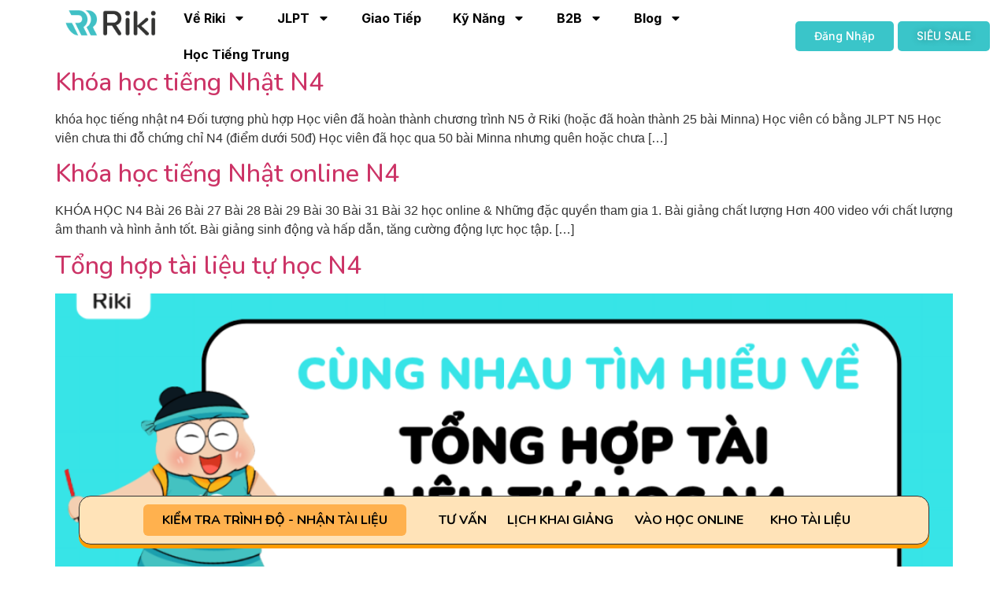

--- FILE ---
content_type: text/html; charset=UTF-8
request_url: https://riki.edu.vn/goc-chia-se/?s=N4
body_size: 52646
content:
<!doctype html>
<html lang="vi" prefix="og: https://ogp.me/ns#">
<head>
	<meta charset="UTF-8">
	<meta name="viewport" content="width=device-width, initial-scale=1">
	<link rel="profile" href="https://gmpg.org/xfn/11">
		<style>img:is([sizes="auto" i], [sizes^="auto," i]) { contain-intrinsic-size: 3000px 1500px }</style>
	
<!-- Search Engine Optimization by Rank Math - https://s.rankmath.com/home -->
<title>N4 - Trung tâm tiếng Nhật luyện thi JLPT</title>
<meta name="robots" content="follow, noindex"/>
<meta property="og:locale" content="vi_VN" />
<meta property="og:type" content="article" />
<meta property="og:title" content="N4 - Trung tâm tiếng Nhật luyện thi JLPT" />
<meta property="og:url" content="https://riki.edu.vn/goc-chia-se/search/N4/" />
<meta name="twitter:card" content="summary_large_image" />
<meta name="twitter:title" content="N4 - Trung tâm tiếng Nhật luyện thi JLPT" />
<script type="application/ld+json" class="rank-math-schema">{"@context":"https://schema.org","@graph":[{"@type":"Person","@id":"https://riki.edu.vn/goc-chia-se/#person","name":"Trung t\u00e2m ti\u1ebfng Nh\u1eadt luy\u1ec7n thi JLPT","image":{"@type":"ImageObject","@id":"https://riki.edu.vn/goc-chia-se/#logo","url":"https://riki.edu.vn/goc-chia-se/wp-content/uploads/2024/05/Riki-3ac5c9-150x60.png","contentUrl":"https://riki.edu.vn/goc-chia-se/wp-content/uploads/2024/05/Riki-3ac5c9-150x60.png","inLanguage":"vi"}},{"@type":"WebSite","@id":"https://riki.edu.vn/goc-chia-se/#website","url":"https://riki.edu.vn/goc-chia-se","publisher":{"@id":"https://riki.edu.vn/goc-chia-se/#person"},"inLanguage":"vi"},{"@type":"BreadcrumbList","@id":"https://riki.edu.vn/goc-chia-se/search/N4/#breadcrumb","itemListElement":[{"@type":"ListItem","position":"1","item":{"@id":"https://riki.edu.vn","name":"Home"}},{"@type":"ListItem","position":"2","item":{"@id":"/goc-chia-se/?s=N4","name":"Results for N4"}}]},{"@type":"SearchResultsPage","@id":"https://riki.edu.vn/goc-chia-se/search/N4/#webpage","url":"https://riki.edu.vn/goc-chia-se/search/N4/","name":"N4 - Trung t\u00e2m ti\u1ebfng Nh\u1eadt luy\u1ec7n thi JLPT","isPartOf":{"@id":"https://riki.edu.vn/goc-chia-se/#website"},"inLanguage":"vi","breadcrumb":{"@id":"https://riki.edu.vn/goc-chia-se/search/N4/#breadcrumb"}}]}</script>
<!-- /Rank Math WordPress SEO plugin -->

<link rel='dns-prefetch' href='//use.fontawesome.com' />
<link rel="alternate" type="application/rss+xml" title="Dòng thông tin Trung tâm tiếng Nhật luyện thi JLPT &raquo;" href="https://riki.edu.vn/goc-chia-se/feed/" />
<link rel="alternate" type="application/rss+xml" title="Dòng phản hồi Trung tâm tiếng Nhật luyện thi JLPT &raquo;" href="https://riki.edu.vn/goc-chia-se/comments/feed/" />
<link rel="alternate" type="application/rss+xml" title="Dòng thông tin cho Trung tâm tiếng Nhật luyện thi JLPT &raquo; kết quả tìm kiếm &#8220;N4&#8221;" href="https://riki.edu.vn/goc-chia-se/search/N4/feed/rss2/" />
<script>
window._wpemojiSettings = {"baseUrl":"https:\/\/s.w.org\/images\/core\/emoji\/16.0.1\/72x72\/","ext":".png","svgUrl":"https:\/\/s.w.org\/images\/core\/emoji\/16.0.1\/svg\/","svgExt":".svg","source":{"concatemoji":"https:\/\/riki.edu.vn\/goc-chia-se\/wp-includes\/js\/wp-emoji-release.min.js?ver=6.9-alpha-60272"}};
/*! This file is auto-generated */
!function(s,n){var o,i,e;function c(e){try{var t={supportTests:e,timestamp:(new Date).valueOf()};sessionStorage.setItem(o,JSON.stringify(t))}catch(e){}}function p(e,t,n){e.clearRect(0,0,e.canvas.width,e.canvas.height),e.fillText(t,0,0);var t=new Uint32Array(e.getImageData(0,0,e.canvas.width,e.canvas.height).data),a=(e.clearRect(0,0,e.canvas.width,e.canvas.height),e.fillText(n,0,0),new Uint32Array(e.getImageData(0,0,e.canvas.width,e.canvas.height).data));return t.every(function(e,t){return e===a[t]})}function u(e,t){e.clearRect(0,0,e.canvas.width,e.canvas.height),e.fillText(t,0,0);for(var n=e.getImageData(16,16,1,1),a=0;a<n.data.length;a++)if(0!==n.data[a])return!1;return!0}function f(e,t,n,a){switch(t){case"flag":return n(e,"\ud83c\udff3\ufe0f\u200d\u26a7\ufe0f","\ud83c\udff3\ufe0f\u200b\u26a7\ufe0f")?!1:!n(e,"\ud83c\udde8\ud83c\uddf6","\ud83c\udde8\u200b\ud83c\uddf6")&&!n(e,"\ud83c\udff4\udb40\udc67\udb40\udc62\udb40\udc65\udb40\udc6e\udb40\udc67\udb40\udc7f","\ud83c\udff4\u200b\udb40\udc67\u200b\udb40\udc62\u200b\udb40\udc65\u200b\udb40\udc6e\u200b\udb40\udc67\u200b\udb40\udc7f");case"emoji":return!a(e,"\ud83e\udedf")}return!1}function g(e,t,n,a){var r="undefined"!=typeof WorkerGlobalScope&&self instanceof WorkerGlobalScope?new OffscreenCanvas(300,150):s.createElement("canvas"),o=r.getContext("2d",{willReadFrequently:!0}),i=(o.textBaseline="top",o.font="600 32px Arial",{});return e.forEach(function(e){i[e]=t(o,e,n,a)}),i}function t(e){var t=s.createElement("script");t.src=e,t.defer=!0,s.head.appendChild(t)}"undefined"!=typeof Promise&&(o="wpEmojiSettingsSupports",i=["flag","emoji"],n.supports={everything:!0,everythingExceptFlag:!0},e=new Promise(function(e){s.addEventListener("DOMContentLoaded",e,{once:!0})}),new Promise(function(t){var n=function(){try{var e=JSON.parse(sessionStorage.getItem(o));if("object"==typeof e&&"number"==typeof e.timestamp&&(new Date).valueOf()<e.timestamp+604800&&"object"==typeof e.supportTests)return e.supportTests}catch(e){}return null}();if(!n){if("undefined"!=typeof Worker&&"undefined"!=typeof OffscreenCanvas&&"undefined"!=typeof URL&&URL.createObjectURL&&"undefined"!=typeof Blob)try{var e="postMessage("+g.toString()+"("+[JSON.stringify(i),f.toString(),p.toString(),u.toString()].join(",")+"));",a=new Blob([e],{type:"text/javascript"}),r=new Worker(URL.createObjectURL(a),{name:"wpTestEmojiSupports"});return void(r.onmessage=function(e){c(n=e.data),r.terminate(),t(n)})}catch(e){}c(n=g(i,f,p,u))}t(n)}).then(function(e){for(var t in e)n.supports[t]=e[t],n.supports.everything=n.supports.everything&&n.supports[t],"flag"!==t&&(n.supports.everythingExceptFlag=n.supports.everythingExceptFlag&&n.supports[t]);n.supports.everythingExceptFlag=n.supports.everythingExceptFlag&&!n.supports.flag,n.DOMReady=!1,n.readyCallback=function(){n.DOMReady=!0}}).then(function(){return e}).then(function(){var e;n.supports.everything||(n.readyCallback(),(e=n.source||{}).concatemoji?t(e.concatemoji):e.wpemoji&&e.twemoji&&(t(e.twemoji),t(e.wpemoji)))}))}((window,document),window._wpemojiSettings);
</script>
<style id='wp-emoji-styles-inline-css'>

	img.wp-smiley, img.emoji {
		display: inline !important;
		border: none !important;
		box-shadow: none !important;
		height: 1em !important;
		width: 1em !important;
		margin: 0 0.07em !important;
		vertical-align: -0.1em !important;
		background: none !important;
		padding: 0 !important;
	}
</style>
<link rel='stylesheet' id='wp-components-css' href='https://riki.edu.vn/goc-chia-se/wp-includes/css/dist/components/style.min.css?ver=6.9-alpha-60272' media='all' />
<link rel='stylesheet' id='wp-preferences-css' href='https://riki.edu.vn/goc-chia-se/wp-includes/css/dist/preferences/style.min.css?ver=6.9-alpha-60272' media='all' />
<link rel='stylesheet' id='wp-block-editor-css' href='https://riki.edu.vn/goc-chia-se/wp-includes/css/dist/block-editor/style.min.css?ver=6.9-alpha-60272' media='all' />
<link rel='stylesheet' id='wp-reusable-blocks-css' href='https://riki.edu.vn/goc-chia-se/wp-includes/css/dist/reusable-blocks/style.min.css?ver=6.9-alpha-60272' media='all' />
<link rel='stylesheet' id='wp-patterns-css' href='https://riki.edu.vn/goc-chia-se/wp-includes/css/dist/patterns/style.min.css?ver=6.9-alpha-60272' media='all' />
<link rel='stylesheet' id='wp-editor-css' href='https://riki.edu.vn/goc-chia-se/wp-includes/css/dist/editor/style.min.css?ver=6.9-alpha-60272' media='all' />
<link rel='stylesheet' id='embedpress_pro-cgb-style-css-css' href='https://riki.edu.vn/goc-chia-se/wp-content/plugins/embedpress-pro/Gutenberg/dist/blocks.style.build.css' media='all' />
<style id='global-styles-inline-css'>
:root{--wp--preset--aspect-ratio--square: 1;--wp--preset--aspect-ratio--4-3: 4/3;--wp--preset--aspect-ratio--3-4: 3/4;--wp--preset--aspect-ratio--3-2: 3/2;--wp--preset--aspect-ratio--2-3: 2/3;--wp--preset--aspect-ratio--16-9: 16/9;--wp--preset--aspect-ratio--9-16: 9/16;--wp--preset--color--black: #000000;--wp--preset--color--cyan-bluish-gray: #abb8c3;--wp--preset--color--white: #ffffff;--wp--preset--color--pale-pink: #f78da7;--wp--preset--color--vivid-red: #cf2e2e;--wp--preset--color--luminous-vivid-orange: #ff6900;--wp--preset--color--luminous-vivid-amber: #fcb900;--wp--preset--color--light-green-cyan: #7bdcb5;--wp--preset--color--vivid-green-cyan: #00d084;--wp--preset--color--pale-cyan-blue: #8ed1fc;--wp--preset--color--vivid-cyan-blue: #0693e3;--wp--preset--color--vivid-purple: #9b51e0;--wp--preset--gradient--vivid-cyan-blue-to-vivid-purple: linear-gradient(135deg,rgb(6,147,227) 0%,rgb(155,81,224) 100%);--wp--preset--gradient--light-green-cyan-to-vivid-green-cyan: linear-gradient(135deg,rgb(122,220,180) 0%,rgb(0,208,130) 100%);--wp--preset--gradient--luminous-vivid-amber-to-luminous-vivid-orange: linear-gradient(135deg,rgb(252,185,0) 0%,rgb(255,105,0) 100%);--wp--preset--gradient--luminous-vivid-orange-to-vivid-red: linear-gradient(135deg,rgb(255,105,0) 0%,rgb(207,46,46) 100%);--wp--preset--gradient--very-light-gray-to-cyan-bluish-gray: linear-gradient(135deg,rgb(238,238,238) 0%,rgb(169,184,195) 100%);--wp--preset--gradient--cool-to-warm-spectrum: linear-gradient(135deg,rgb(74,234,220) 0%,rgb(151,120,209) 20%,rgb(207,42,186) 40%,rgb(238,44,130) 60%,rgb(251,105,98) 80%,rgb(254,248,76) 100%);--wp--preset--gradient--blush-light-purple: linear-gradient(135deg,rgb(255,206,236) 0%,rgb(152,150,240) 100%);--wp--preset--gradient--blush-bordeaux: linear-gradient(135deg,rgb(254,205,165) 0%,rgb(254,45,45) 50%,rgb(107,0,62) 100%);--wp--preset--gradient--luminous-dusk: linear-gradient(135deg,rgb(255,203,112) 0%,rgb(199,81,192) 50%,rgb(65,88,208) 100%);--wp--preset--gradient--pale-ocean: linear-gradient(135deg,rgb(255,245,203) 0%,rgb(182,227,212) 50%,rgb(51,167,181) 100%);--wp--preset--gradient--electric-grass: linear-gradient(135deg,rgb(202,248,128) 0%,rgb(113,206,126) 100%);--wp--preset--gradient--midnight: linear-gradient(135deg,rgb(2,3,129) 0%,rgb(40,116,252) 100%);--wp--preset--font-size--small: 13px;--wp--preset--font-size--medium: 20px;--wp--preset--font-size--large: 36px;--wp--preset--font-size--x-large: 42px;--wp--preset--spacing--20: 0.44rem;--wp--preset--spacing--30: 0.67rem;--wp--preset--spacing--40: 1rem;--wp--preset--spacing--50: 1.5rem;--wp--preset--spacing--60: 2.25rem;--wp--preset--spacing--70: 3.38rem;--wp--preset--spacing--80: 5.06rem;--wp--preset--shadow--natural: 6px 6px 9px rgba(0, 0, 0, 0.2);--wp--preset--shadow--deep: 12px 12px 50px rgba(0, 0, 0, 0.4);--wp--preset--shadow--sharp: 6px 6px 0px rgba(0, 0, 0, 0.2);--wp--preset--shadow--outlined: 6px 6px 0px -3px rgb(255, 255, 255), 6px 6px rgb(0, 0, 0);--wp--preset--shadow--crisp: 6px 6px 0px rgb(0, 0, 0);}:root { --wp--style--global--content-size: 800px;--wp--style--global--wide-size: 1200px; }:where(body) { margin: 0; }.wp-site-blocks > .alignleft { float: left; margin-right: 2em; }.wp-site-blocks > .alignright { float: right; margin-left: 2em; }.wp-site-blocks > .aligncenter { justify-content: center; margin-left: auto; margin-right: auto; }:where(.wp-site-blocks) > * { margin-block-start: 24px; margin-block-end: 0; }:where(.wp-site-blocks) > :first-child { margin-block-start: 0; }:where(.wp-site-blocks) > :last-child { margin-block-end: 0; }:root { --wp--style--block-gap: 24px; }:root :where(.is-layout-flow) > :first-child{margin-block-start: 0;}:root :where(.is-layout-flow) > :last-child{margin-block-end: 0;}:root :where(.is-layout-flow) > *{margin-block-start: 24px;margin-block-end: 0;}:root :where(.is-layout-constrained) > :first-child{margin-block-start: 0;}:root :where(.is-layout-constrained) > :last-child{margin-block-end: 0;}:root :where(.is-layout-constrained) > *{margin-block-start: 24px;margin-block-end: 0;}:root :where(.is-layout-flex){gap: 24px;}:root :where(.is-layout-grid){gap: 24px;}.is-layout-flow > .alignleft{float: left;margin-inline-start: 0;margin-inline-end: 2em;}.is-layout-flow > .alignright{float: right;margin-inline-start: 2em;margin-inline-end: 0;}.is-layout-flow > .aligncenter{margin-left: auto !important;margin-right: auto !important;}.is-layout-constrained > .alignleft{float: left;margin-inline-start: 0;margin-inline-end: 2em;}.is-layout-constrained > .alignright{float: right;margin-inline-start: 2em;margin-inline-end: 0;}.is-layout-constrained > .aligncenter{margin-left: auto !important;margin-right: auto !important;}.is-layout-constrained > :where(:not(.alignleft):not(.alignright):not(.alignfull)){max-width: var(--wp--style--global--content-size);margin-left: auto !important;margin-right: auto !important;}.is-layout-constrained > .alignwide{max-width: var(--wp--style--global--wide-size);}body .is-layout-flex{display: flex;}.is-layout-flex{flex-wrap: wrap;align-items: center;}.is-layout-flex > :is(*, div){margin: 0;}body .is-layout-grid{display: grid;}.is-layout-grid > :is(*, div){margin: 0;}body{padding-top: 0px;padding-right: 0px;padding-bottom: 0px;padding-left: 0px;}a:where(:not(.wp-element-button)){text-decoration: underline;}:root :where(.wp-element-button, .wp-block-button__link){background-color: #32373c;border-width: 0;color: #fff;font-family: inherit;font-size: inherit;line-height: inherit;padding-top: calc(0.667em + 2px);padding-right: calc(1.333em + 2px);padding-bottom: calc(0.667em + 2px);padding-left: calc(1.333em + 2px);text-decoration: none;}.has-black-color{color: var(--wp--preset--color--black) !important;}.has-cyan-bluish-gray-color{color: var(--wp--preset--color--cyan-bluish-gray) !important;}.has-white-color{color: var(--wp--preset--color--white) !important;}.has-pale-pink-color{color: var(--wp--preset--color--pale-pink) !important;}.has-vivid-red-color{color: var(--wp--preset--color--vivid-red) !important;}.has-luminous-vivid-orange-color{color: var(--wp--preset--color--luminous-vivid-orange) !important;}.has-luminous-vivid-amber-color{color: var(--wp--preset--color--luminous-vivid-amber) !important;}.has-light-green-cyan-color{color: var(--wp--preset--color--light-green-cyan) !important;}.has-vivid-green-cyan-color{color: var(--wp--preset--color--vivid-green-cyan) !important;}.has-pale-cyan-blue-color{color: var(--wp--preset--color--pale-cyan-blue) !important;}.has-vivid-cyan-blue-color{color: var(--wp--preset--color--vivid-cyan-blue) !important;}.has-vivid-purple-color{color: var(--wp--preset--color--vivid-purple) !important;}.has-black-background-color{background-color: var(--wp--preset--color--black) !important;}.has-cyan-bluish-gray-background-color{background-color: var(--wp--preset--color--cyan-bluish-gray) !important;}.has-white-background-color{background-color: var(--wp--preset--color--white) !important;}.has-pale-pink-background-color{background-color: var(--wp--preset--color--pale-pink) !important;}.has-vivid-red-background-color{background-color: var(--wp--preset--color--vivid-red) !important;}.has-luminous-vivid-orange-background-color{background-color: var(--wp--preset--color--luminous-vivid-orange) !important;}.has-luminous-vivid-amber-background-color{background-color: var(--wp--preset--color--luminous-vivid-amber) !important;}.has-light-green-cyan-background-color{background-color: var(--wp--preset--color--light-green-cyan) !important;}.has-vivid-green-cyan-background-color{background-color: var(--wp--preset--color--vivid-green-cyan) !important;}.has-pale-cyan-blue-background-color{background-color: var(--wp--preset--color--pale-cyan-blue) !important;}.has-vivid-cyan-blue-background-color{background-color: var(--wp--preset--color--vivid-cyan-blue) !important;}.has-vivid-purple-background-color{background-color: var(--wp--preset--color--vivid-purple) !important;}.has-black-border-color{border-color: var(--wp--preset--color--black) !important;}.has-cyan-bluish-gray-border-color{border-color: var(--wp--preset--color--cyan-bluish-gray) !important;}.has-white-border-color{border-color: var(--wp--preset--color--white) !important;}.has-pale-pink-border-color{border-color: var(--wp--preset--color--pale-pink) !important;}.has-vivid-red-border-color{border-color: var(--wp--preset--color--vivid-red) !important;}.has-luminous-vivid-orange-border-color{border-color: var(--wp--preset--color--luminous-vivid-orange) !important;}.has-luminous-vivid-amber-border-color{border-color: var(--wp--preset--color--luminous-vivid-amber) !important;}.has-light-green-cyan-border-color{border-color: var(--wp--preset--color--light-green-cyan) !important;}.has-vivid-green-cyan-border-color{border-color: var(--wp--preset--color--vivid-green-cyan) !important;}.has-pale-cyan-blue-border-color{border-color: var(--wp--preset--color--pale-cyan-blue) !important;}.has-vivid-cyan-blue-border-color{border-color: var(--wp--preset--color--vivid-cyan-blue) !important;}.has-vivid-purple-border-color{border-color: var(--wp--preset--color--vivid-purple) !important;}.has-vivid-cyan-blue-to-vivid-purple-gradient-background{background: var(--wp--preset--gradient--vivid-cyan-blue-to-vivid-purple) !important;}.has-light-green-cyan-to-vivid-green-cyan-gradient-background{background: var(--wp--preset--gradient--light-green-cyan-to-vivid-green-cyan) !important;}.has-luminous-vivid-amber-to-luminous-vivid-orange-gradient-background{background: var(--wp--preset--gradient--luminous-vivid-amber-to-luminous-vivid-orange) !important;}.has-luminous-vivid-orange-to-vivid-red-gradient-background{background: var(--wp--preset--gradient--luminous-vivid-orange-to-vivid-red) !important;}.has-very-light-gray-to-cyan-bluish-gray-gradient-background{background: var(--wp--preset--gradient--very-light-gray-to-cyan-bluish-gray) !important;}.has-cool-to-warm-spectrum-gradient-background{background: var(--wp--preset--gradient--cool-to-warm-spectrum) !important;}.has-blush-light-purple-gradient-background{background: var(--wp--preset--gradient--blush-light-purple) !important;}.has-blush-bordeaux-gradient-background{background: var(--wp--preset--gradient--blush-bordeaux) !important;}.has-luminous-dusk-gradient-background{background: var(--wp--preset--gradient--luminous-dusk) !important;}.has-pale-ocean-gradient-background{background: var(--wp--preset--gradient--pale-ocean) !important;}.has-electric-grass-gradient-background{background: var(--wp--preset--gradient--electric-grass) !important;}.has-midnight-gradient-background{background: var(--wp--preset--gradient--midnight) !important;}.has-small-font-size{font-size: var(--wp--preset--font-size--small) !important;}.has-medium-font-size{font-size: var(--wp--preset--font-size--medium) !important;}.has-large-font-size{font-size: var(--wp--preset--font-size--large) !important;}.has-x-large-font-size{font-size: var(--wp--preset--font-size--x-large) !important;}
:root :where(.wp-block-pullquote){font-size: 1.5em;line-height: 1.6;}
</style>
<link rel='stylesheet' id='embedpress-style-css' href='https://riki.edu.vn/goc-chia-se/wp-content/plugins/embedpress/assets/css/embedpress.css?ver=6.9-alpha-60272' media='all' />
<link rel='stylesheet' id='tutor-prism-css-css' href='https://riki.edu.vn/goc-chia-se/wp-content/plugins/tutor-pro/assets/lib/codesample/prism.css?ver=3.0.1' media='all' />
<link rel='stylesheet' id='tutor-pro-front-css' href='https://riki.edu.vn/goc-chia-se/wp-content/plugins/tutor-pro/assets/css/front.css?ver=3.0.1' media='all' />
<link rel='stylesheet' id='tutor-icon-css' href='https://riki.edu.vn/goc-chia-se/wp-content/plugins/tutor/assets/css/tutor-icon.min.css?ver=3.0.1' media='all' />
<link rel='stylesheet' id='tutor-css' href='https://riki.edu.vn/goc-chia-se/wp-content/plugins/tutor/assets/css/tutor.min.css?ver=3.0.1' media='all' />
<link rel='stylesheet' id='tutor-frontend-css' href='https://riki.edu.vn/goc-chia-se/wp-content/plugins/tutor/assets/css/tutor-front.min.css?ver=3.0.1' media='all' />
<style id='tutor-frontend-inline-css'>
.mce-notification.mce-notification-error{display: none !important;}
:root{--tutor-color-primary:#3e64de;--tutor-color-primary-rgb:62, 100, 222;--tutor-color-primary-hover:#395bca;--tutor-color-primary-hover-rgb:57, 91, 202;--tutor-body-color:#212327;--tutor-body-color-rgb:33, 35, 39;--tutor-border-color:#cdcfd5;--tutor-border-color-rgb:205, 207, 213;--tutor-color-gray:#e3e5eb;--tutor-color-gray-rgb:227, 229, 235;}
</style>
<link rel='stylesheet' id='animate-css' href='https://riki.edu.vn/goc-chia-se/wp-content/plugins/wp-quiz-pro/assets/frontend/css/animate.css?ver=3.6.0' media='all' />
<link rel='stylesheet' id='wp-quiz-css' href='https://riki.edu.vn/goc-chia-se/wp-content/plugins/wp-quiz-pro/assets/frontend/css/wp-quiz.css?ver=2.1.7' media='all' />
<link rel='stylesheet' id='hello-elementor-css' href='https://riki.edu.vn/goc-chia-se/wp-content/themes/hello-elementor/style.min.css?ver=3.3.0' media='all' />
<link rel='stylesheet' id='hello-elementor-theme-style-css' href='https://riki.edu.vn/goc-chia-se/wp-content/themes/hello-elementor/theme.min.css?ver=3.3.0' media='all' />
<link rel='stylesheet' id='hello-elementor-header-footer-css' href='https://riki.edu.vn/goc-chia-se/wp-content/themes/hello-elementor/header-footer.min.css?ver=3.3.0' media='all' />
<link rel='stylesheet' id='elementor-frontend-css' href='https://riki.edu.vn/goc-chia-se/wp-content/plugins/elementor/assets/css/frontend.min.css?ver=3.25.6' media='all' />
<link rel='stylesheet' id='widget-image-css' href='https://riki.edu.vn/goc-chia-se/wp-content/plugins/elementor/assets/css/widget-image.min.css?ver=3.25.6' media='all' />
<link rel='stylesheet' id='widget-nav-menu-css' href='https://riki.edu.vn/goc-chia-se/wp-content/plugins/elementor-pro/assets/css/widget-nav-menu.min.css?ver=3.25.2' media='all' />
<link rel='stylesheet' id='widget-heading-css' href='https://riki.edu.vn/goc-chia-se/wp-content/plugins/elementor/assets/css/widget-heading.min.css?ver=3.25.6' media='all' />
<link rel='stylesheet' id='widget-icon-box-css' href='https://riki.edu.vn/goc-chia-se/wp-content/plugins/elementor/assets/css/widget-icon-box.min.css?ver=3.25.6' media='all' />
<link rel='stylesheet' id='widget-text-editor-css' href='https://riki.edu.vn/goc-chia-se/wp-content/plugins/elementor/assets/css/widget-text-editor.min.css?ver=3.25.6' media='all' />
<link rel='stylesheet' id='widget-icon-list-css' href='https://riki.edu.vn/goc-chia-se/wp-content/plugins/elementor/assets/css/widget-icon-list.min.css?ver=3.25.6' media='all' />
<link rel='stylesheet' id='widget-spacer-css' href='https://riki.edu.vn/goc-chia-se/wp-content/plugins/elementor/assets/css/widget-spacer.min.css?ver=3.25.6' media='all' />
<link rel='stylesheet' id='widget-nested-accordion-css' href='https://riki.edu.vn/goc-chia-se/wp-content/plugins/elementor/assets/css/widget-nested-accordion.min.css?ver=3.25.6' media='all' />
<link rel='stylesheet' id='e-animation-slideInLeft-css' href='https://riki.edu.vn/goc-chia-se/wp-content/plugins/elementor/assets/lib/animations/styles/slideInLeft.min.css?ver=3.25.6' media='all' />
<link rel='stylesheet' id='e-animation-slideInDown-css' href='https://riki.edu.vn/goc-chia-se/wp-content/plugins/elementor/assets/lib/animations/styles/slideInDown.min.css?ver=3.25.6' media='all' />
<link rel='stylesheet' id='swiper-css' href='https://riki.edu.vn/goc-chia-se/wp-content/plugins/elementor/assets/lib/swiper/v8/css/swiper.min.css?ver=8.4.5' media='all' />
<link rel='stylesheet' id='e-swiper-css' href='https://riki.edu.vn/goc-chia-se/wp-content/plugins/elementor/assets/css/conditionals/e-swiper.min.css?ver=3.25.6' media='all' />
<link rel='stylesheet' id='elementor-post-10803-css' href='https://riki.edu.vn/goc-chia-se/wp-content/uploads/elementor/css/post-10803.css?ver=1739171979' media='all' />
<link rel='stylesheet' id='e-popup-style-css' href='https://riki.edu.vn/goc-chia-se/wp-content/plugins/elementor-pro/assets/css/conditionals/popup.min.css?ver=3.25.2' media='all' />
<link rel='stylesheet' id='font-awesome-5-all-css' href='https://riki.edu.vn/goc-chia-se/wp-content/plugins/elementor/assets/lib/font-awesome/css/all.min.css?ver=3.25.6' media='all' />
<link rel='stylesheet' id='font-awesome-4-shim-css' href='https://riki.edu.vn/goc-chia-se/wp-content/plugins/elementor/assets/lib/font-awesome/css/v4-shims.min.css?ver=3.25.6' media='all' />
<link rel='stylesheet' id='elementor-post-21816-css' href='https://riki.edu.vn/goc-chia-se/wp-content/uploads/elementor/css/post-21816.css?ver=1763542346' media='all' />
<link rel='stylesheet' id='elementor-post-21948-css' href='https://riki.edu.vn/goc-chia-se/wp-content/uploads/elementor/css/post-21948.css?ver=1756262314' media='all' />
<link rel='stylesheet' id='elementor-post-22114-css' href='https://riki.edu.vn/goc-chia-se/wp-content/uploads/elementor/css/post-22114.css?ver=1739171980' media='all' />
<link rel='stylesheet' id='elementor-post-3558-css' href='https://riki.edu.vn/goc-chia-se/wp-content/uploads/elementor/css/post-3558.css?ver=1739171980' media='all' />
<link rel='stylesheet' id='betterdocs-elementor-editor-css' href='https://riki.edu.vn/goc-chia-se/wp-content/plugins/betterdocs/assets/elementor/css/betterdocs-el-edit.css?ver=3.5.6' media='all' />
<link rel='stylesheet' id='font-awesome-official-css' href='https://use.fontawesome.com/releases/v5.11.2/css/all.css' media='all' integrity="sha384-KA6wR/X5RY4zFAHpv/CnoG2UW1uogYfdnP67Uv7eULvTveboZJg0qUpmJZb5VqzN" crossorigin="anonymous" />
<link rel='stylesheet' id='dashicons-css' href='https://riki.edu.vn/goc-chia-se/wp-includes/css/dashicons.min.css?ver=6.9-alpha-60272' media='all' />
<link rel='stylesheet' id='slick-css-css' href='https://riki.edu.vn/goc-chia-se/wp-content/plugins/tutor-lms-elementor-addons/assets/css/slick.min.css?ver=3.0.0' media='all' />
<link rel='stylesheet' id='slick-theme-css-css' href='https://riki.edu.vn/goc-chia-se/wp-content/plugins/tutor-lms-elementor-addons/assets/css/slick-theme.css?ver=3.0.0' media='all' />
<link rel='stylesheet' id='tutor-elementor-css-css' href='https://riki.edu.vn/goc-chia-se/wp-content/plugins/tutor-lms-elementor-addons/assets/css/tutor-elementor.min.css?ver=3.0.0' media='all' />
<link rel='stylesheet' id='font-awesome-official-v4shim-css' href='https://use.fontawesome.com/releases/v5.11.2/css/v4-shims.css' media='all' integrity="sha384-/EdpJd7d6gGFiQ/vhh7iOjiZdf4+6K4al/XrX6FxxZwDSrAdWxAynr4p/EA/vyPQ" crossorigin="anonymous" />
<style id='font-awesome-official-v4shim-inline-css'>
@font-face {
font-family: "FontAwesome";
font-display: block;
src: url("https://use.fontawesome.com/releases/v5.11.2/webfonts/fa-brands-400.eot"),
		url("https://use.fontawesome.com/releases/v5.11.2/webfonts/fa-brands-400.eot?#iefix") format("embedded-opentype"),
		url("https://use.fontawesome.com/releases/v5.11.2/webfonts/fa-brands-400.woff2") format("woff2"),
		url("https://use.fontawesome.com/releases/v5.11.2/webfonts/fa-brands-400.woff") format("woff"),
		url("https://use.fontawesome.com/releases/v5.11.2/webfonts/fa-brands-400.ttf") format("truetype"),
		url("https://use.fontawesome.com/releases/v5.11.2/webfonts/fa-brands-400.svg#fontawesome") format("svg");
}

@font-face {
font-family: "FontAwesome";
font-display: block;
src: url("https://use.fontawesome.com/releases/v5.11.2/webfonts/fa-solid-900.eot"),
		url("https://use.fontawesome.com/releases/v5.11.2/webfonts/fa-solid-900.eot?#iefix") format("embedded-opentype"),
		url("https://use.fontawesome.com/releases/v5.11.2/webfonts/fa-solid-900.woff2") format("woff2"),
		url("https://use.fontawesome.com/releases/v5.11.2/webfonts/fa-solid-900.woff") format("woff"),
		url("https://use.fontawesome.com/releases/v5.11.2/webfonts/fa-solid-900.ttf") format("truetype"),
		url("https://use.fontawesome.com/releases/v5.11.2/webfonts/fa-solid-900.svg#fontawesome") format("svg");
}

@font-face {
font-family: "FontAwesome";
font-display: block;
src: url("https://use.fontawesome.com/releases/v5.11.2/webfonts/fa-regular-400.eot"),
		url("https://use.fontawesome.com/releases/v5.11.2/webfonts/fa-regular-400.eot?#iefix") format("embedded-opentype"),
		url("https://use.fontawesome.com/releases/v5.11.2/webfonts/fa-regular-400.woff2") format("woff2"),
		url("https://use.fontawesome.com/releases/v5.11.2/webfonts/fa-regular-400.woff") format("woff"),
		url("https://use.fontawesome.com/releases/v5.11.2/webfonts/fa-regular-400.ttf") format("truetype"),
		url("https://use.fontawesome.com/releases/v5.11.2/webfonts/fa-regular-400.svg#fontawesome") format("svg");
unicode-range: U+F004-F005,U+F007,U+F017,U+F022,U+F024,U+F02E,U+F03E,U+F044,U+F057-F059,U+F06E,U+F070,U+F075,U+F07B-F07C,U+F080,U+F086,U+F089,U+F094,U+F09D,U+F0A0,U+F0A4-F0A7,U+F0C5,U+F0C7-F0C8,U+F0E0,U+F0EB,U+F0F3,U+F0F8,U+F0FE,U+F111,U+F118-F11A,U+F11C,U+F133,U+F144,U+F146,U+F14A,U+F14D-F14E,U+F150-F152,U+F15B-F15C,U+F164-F165,U+F185-F186,U+F191-F192,U+F1AD,U+F1C1-F1C9,U+F1CD,U+F1D8,U+F1E3,U+F1EA,U+F1F6,U+F1F9,U+F20A,U+F247-F249,U+F24D,U+F254-F25B,U+F25D,U+F267,U+F271-F274,U+F279,U+F28B,U+F28D,U+F2B5-F2B6,U+F2B9,U+F2BB,U+F2BD,U+F2C1-F2C2,U+F2D0,U+F2D2,U+F2DC,U+F2ED,U+F328,U+F358-F35B,U+F3A5,U+F3D1,U+F410,U+F4AD;
}
</style>
<link rel='stylesheet' id='google-fonts-1-css' href='https://fonts.googleapis.com/css?family=Nunito%3A100%2C100italic%2C200%2C200italic%2C300%2C300italic%2C400%2C400italic%2C500%2C500italic%2C600%2C600italic%2C700%2C700italic%2C800%2C800italic%2C900%2C900italic%7CInter%3A100%2C100italic%2C200%2C200italic%2C300%2C300italic%2C400%2C400italic%2C500%2C500italic%2C600%2C600italic%2C700%2C700italic%2C800%2C800italic%2C900%2C900italic&#038;display=auto&#038;subset=vietnamese&#038;ver=6.9-alpha-60272' media='all' />
<link rel="preconnect" href="https://fonts.gstatic.com/" crossorigin><script src="https://riki.edu.vn/goc-chia-se/wp-includes/js/jquery/jquery.min.js?ver=3.7.1" id="jquery-core-js"></script>
<script src="https://riki.edu.vn/goc-chia-se/wp-includes/js/jquery/jquery-migrate.min.js?ver=3.4.1" id="jquery-migrate-js"></script>
<script src="https://riki.edu.vn/goc-chia-se/wp-content/plugins/elementor/assets/lib/font-awesome/js/v4-shims.min.js?ver=3.25.6" id="font-awesome-4-shim-js"></script>
<script src="https://riki.edu.vn/goc-chia-se/wp-content/plugins/tutor-lms-elementor-addons/assets/js/slick.min.js?ver=3.0.0" id="etlms-slick-library-js"></script>
<script id="tutor-elementor-js-js-extra">
var tutorElementorData = {"is_sidebar_sticky":""};
</script>
<script id="tutor-elementor-js-js-before">
const etlmsUtility = {"is_editor_mode":false}
</script>
<script src="https://riki.edu.vn/goc-chia-se/wp-content/plugins/tutor-lms-elementor-addons/assets/js/tutor-elementor.js?ver=3.0.0" id="tutor-elementor-js-js"></script>
<link rel="https://api.w.org/" href="https://riki.edu.vn/goc-chia-se/wp-json/" /><link rel="EditURI" type="application/rsd+xml" title="RSD" href="https://riki.edu.vn/goc-chia-se/xmlrpc.php?rsd" />
<meta name="generator" content="WordPress 6.9-alpha-60272" />
<meta name="generator" content="TutorLMS 3.0.1" />
<!-- Meta Pixel Code -->
<script>
!function(f,b,e,v,n,t,s)
{if(f.fbq)return;n=f.fbq=function(){n.callMethod?
n.callMethod.apply(n,arguments):n.queue.push(arguments)};
if(!f._fbq)f._fbq=n;n.push=n;n.loaded=!0;n.version='2.0';
n.queue=[];t=b.createElement(e);t.async=!0;
t.src=v;s=b.getElementsByTagName(e)[0];
s.parentNode.insertBefore(t,s)}(window, document,'script',
'https://connect.facebook.net/en_US/fbevents.js');
fbq('init', '360108430183327');
fbq('track', 'PageView');
</script>
<noscript>
	<img height="1" width="1" style="display:none" src="https://www.facebook.com/tr?id=360108430183327&ev=PageView&noscript=1"/></noscript>
<!-- End Meta Pixel Code -->
<script type="text/javascript">
    (function(c,l,a,r,i,t,y){
        c[a]=c[a]||function(){(c[a].q=c[a].q||[]).push(arguments)};
        t=l.createElement(r);t.async=1;t.src="https://www.clarity.ms/tag/"+i;
        y=l.getElementsByTagName(r)[0];y.parentNode.insertBefore(t,y);
    })(window, document, "clarity", "script", "mdr9et3bnl");
</script>
<script src="https://w.ladicdn.com/popupx/v4/sdk.js" id="5b0fc4f6890c483027d0e747" async></script>
<!-- Google tag (gtag.js) -->
<script async src="https://www.googletagmanager.com/gtag/js?id=G-VNDWYLD911"></script>
<script>
  window.dataLayer = window.dataLayer || [];
  function gtag(){dataLayer.push(arguments);}
  gtag('js', new Date());

  gtag('config', 'G-VNDWYLD911');
</script>
<!-- Google Tag Manager -->
<script>(function(w,d,s,l,i){w[l]=w[l]||[];w[l].push({'gtm.start':
new Date().getTime(),event:'gtm.js'});var f=d.getElementsByTagName(s)[0],
j=d.createElement(s),dl=l!='dataLayer'?'&l='+l:'';j.async=true;j.src=
'https://www.googletagmanager.com/gtm.js?id='+i+dl;f.parentNode.insertBefore(j,f);
})(window,document,'script','dataLayer','GTM-PJ4B7RH');</script>
<!-- End Google Tag Manager -->
<!-- Google tag (gtag.js) -->
<script async src="https://www.googletagmanager.com/gtag/js?id=G-MLH13C67C3"></script>
<script>
  window.dataLayer = window.dataLayer || [];
  function gtag(){dataLayer.push(arguments);}
  gtag('js', new Date());

  gtag('config', 'G-MLH13C67C3');
</script>
<script src="https://w.ladicdn.com/popupx/v5/sdk.js" id="5b0fc4f6890c483027d0e747" async></script><meta name="generator" content="Elementor 3.25.6; features: e_font_icon_svg, additional_custom_breakpoints, e_optimized_control_loading; settings: css_print_method-external, google_font-enabled, font_display-auto">
			<style>
				.e-con.e-parent:nth-of-type(n+4):not(.e-lazyloaded):not(.e-no-lazyload),
				.e-con.e-parent:nth-of-type(n+4):not(.e-lazyloaded):not(.e-no-lazyload) * {
					background-image: none !important;
				}
				@media screen and (max-height: 1024px) {
					.e-con.e-parent:nth-of-type(n+3):not(.e-lazyloaded):not(.e-no-lazyload),
					.e-con.e-parent:nth-of-type(n+3):not(.e-lazyloaded):not(.e-no-lazyload) * {
						background-image: none !important;
					}
				}
				@media screen and (max-height: 640px) {
					.e-con.e-parent:nth-of-type(n+2):not(.e-lazyloaded):not(.e-no-lazyload),
					.e-con.e-parent:nth-of-type(n+2):not(.e-lazyloaded):not(.e-no-lazyload) * {
						background-image: none !important;
					}
				}
			</style>
			<link rel="icon" href="https://riki.edu.vn/goc-chia-se/wp-content/uploads/2023/11/cropped-favicon-32x32.webp" sizes="32x32" />
<link rel="icon" href="https://riki.edu.vn/goc-chia-se/wp-content/uploads/2023/11/cropped-favicon-192x192.webp" sizes="192x192" />
<link rel="apple-touch-icon" href="https://riki.edu.vn/goc-chia-se/wp-content/uploads/2023/11/cropped-favicon-180x180.webp" />
<meta name="msapplication-TileImage" content="https://riki.edu.vn/goc-chia-se/wp-content/uploads/2023/11/cropped-favicon-270x270.webp" />
		<style id="wp-custom-css">
			.elementor-21816 .elementor-element.elementor-element-daded17 .elementor-nav-menu--main .elementor-nav-menu--dropdown, .elementor-21816 .elementor-element.elementor-element-daded17 .elementor-nav-menu__container.elementor-nav-menu--dropdown{
	border-radius: 12px;
	box-shadow: 0px 0px 10px 0px rgb(215 215 215 / 50%);
}

.elementor-widget-nav-menu .elementor-nav-menu--main:not(.e--pointer-framed) .elementor-item:before, .elementor-widget-nav-menu .elementor-nav-menu--main:not(.e--pointer-framed) .elementor-item:after{
	background: transparent !important
}
		</style>
			<!-- Fonts Plugin CSS - https://fontsplugin.com/ -->
	<style>
			</style>
	<!-- Fonts Plugin CSS -->
	</head>
<body class="search search-results wp-custom-logo wp-embed-responsive wp-theme-hello-elementor tutor-lms theme-default elementor-default elementor-kit-10803">


<a class="skip-link screen-reader-text" href="#content">Skip to content</a>

		<div data-elementor-type="header" data-elementor-id="21816" class="elementor elementor-21816 elementor-location-header" data-elementor-post-type="elementor_library">
			<div class="elementor-element elementor-element-add4448 elementor-hidden-mobile e-flex e-con-boxed e-con e-parent" data-id="add4448" data-element_type="container" data-settings="{&quot;background_background&quot;:&quot;classic&quot;,&quot;sticky&quot;:&quot;top&quot;,&quot;sticky_on&quot;:[&quot;desktop&quot;,&quot;tablet&quot;],&quot;sticky_offset&quot;:0,&quot;sticky_effects_offset&quot;:0,&quot;sticky_anchor_link_offset&quot;:0}">
					<div class="e-con-inner">
		<div class="elementor-element elementor-element-36ae23a e-con-full e-flex e-con e-child" data-id="36ae23a" data-element_type="container">
				<div class="elementor-element elementor-element-cb69fca elementor-widget elementor-widget-theme-site-logo elementor-widget-image" data-id="cb69fca" data-element_type="widget" data-widget_type="theme-site-logo.default">
				<div class="elementor-widget-container">
									<a href="https://riki.edu.vn/">
			<img fetchpriority="high" width="3000" height="1200" src="https://riki.edu.vn/goc-chia-se/wp-content/uploads/2024/05/Riki-3ac5c9.png" class="attachment-full size-full wp-image-22636" alt="" srcset="https://riki.edu.vn/goc-chia-se/wp-content/uploads/2024/05/Riki-3ac5c9.png 3000w, https://riki.edu.vn/goc-chia-se/wp-content/uploads/2024/05/Riki-3ac5c9-300x120.png 300w, https://riki.edu.vn/goc-chia-se/wp-content/uploads/2024/05/Riki-3ac5c9-1024x410.png 1024w, https://riki.edu.vn/goc-chia-se/wp-content/uploads/2024/05/Riki-3ac5c9-150x60.png 150w, https://riki.edu.vn/goc-chia-se/wp-content/uploads/2024/05/Riki-3ac5c9-768x307.png 768w, https://riki.edu.vn/goc-chia-se/wp-content/uploads/2024/05/Riki-3ac5c9-1536x614.png 1536w, https://riki.edu.vn/goc-chia-se/wp-content/uploads/2024/05/Riki-3ac5c9-2048x819.png 2048w, https://riki.edu.vn/goc-chia-se/wp-content/uploads/2024/05/Riki-3ac5c9-360x144.png 360w" sizes="(max-width: 3000px) 100vw, 3000px" />				</a>
									</div>
				</div>
				</div>
		<div class="elementor-element elementor-element-ae1064a e-con-full e-flex e-con e-child" data-id="ae1064a" data-element_type="container">
				<div class="elementor-element elementor-element-daded17 elementor-nav-menu__align-start elementor-nav-menu--dropdown-tablet elementor-nav-menu__text-align-aside elementor-nav-menu--toggle elementor-nav-menu--burger elementor-widget elementor-widget-nav-menu" data-id="daded17" data-element_type="widget" data-settings="{&quot;layout&quot;:&quot;horizontal&quot;,&quot;submenu_icon&quot;:{&quot;value&quot;:&quot;&lt;svg class=\&quot;e-font-icon-svg e-fas-caret-down\&quot; viewBox=\&quot;0 0 320 512\&quot; xmlns=\&quot;http:\/\/www.w3.org\/2000\/svg\&quot;&gt;&lt;path d=\&quot;M31.3 192h257.3c17.8 0 26.7 21.5 14.1 34.1L174.1 354.8c-7.8 7.8-20.5 7.8-28.3 0L17.2 226.1C4.6 213.5 13.5 192 31.3 192z\&quot;&gt;&lt;\/path&gt;&lt;\/svg&gt;&quot;,&quot;library&quot;:&quot;fa-solid&quot;},&quot;toggle&quot;:&quot;burger&quot;}" data-widget_type="nav-menu.default">
				<div class="elementor-widget-container">
						<nav aria-label="Menu" class="elementor-nav-menu--main elementor-nav-menu__container elementor-nav-menu--layout-horizontal e--pointer-underline e--animation-fade">
				<ul id="menu-1-daded17" class="elementor-nav-menu"><li class="menu-item menu-item-type-custom menu-item-object-custom menu-item-has-children menu-item-384"><a href="#" onClick="return true" class="elementor-item elementor-item-anchor">Về Riki</a>
<ul class="sub-menu elementor-nav-menu--dropdown">
	<li class="menu-item menu-item-type-custom menu-item-object-custom menu-item-16141"><a href="https://riki.edu.vn/gioi-thieu-cong-ty/" onClick="return true" class="elementor-sub-item">Giới thiệu công ty</a></li>
	<li class="menu-item menu-item-type-taxonomy menu-item-object-category menu-item-13766"><a rel="nofollow" href="https://riki.edu.vn/goc-chia-se/thoi-su-riki/" onClick="return true" class="elementor-sub-item">Bản tin</a></li>
</ul>
</li>
<li class="menu-item menu-item-type-custom menu-item-object-custom menu-item-has-children menu-item-20833"><a href="#" onClick="return true" class="elementor-item elementor-item-anchor">JLPT</a>
<ul class="sub-menu elementor-nav-menu--dropdown">
	<li class="menu-item menu-item-type-custom menu-item-object-custom menu-item-has-children menu-item-18040"><a href="https://riki.edu.vn/hoc-tieng-nhat-online" onClick="return true" class="elementor-sub-item">Học Online</a>
	<ul class="sub-menu elementor-nav-menu--dropdown">
		<li class="menu-item menu-item-type-custom menu-item-object-custom menu-item-20809"><a href="https://riki.edu.vn/khoa-hoc-tieng-nhat-online-n5" onClick="return true" class="elementor-sub-item">Online N5</a></li>
		<li class="menu-item menu-item-type-custom menu-item-object-custom menu-item-20810"><a href="https://riki.edu.vn/khoa-hoc-tieng-nhat-online-n4" onClick="return true" class="elementor-sub-item">Online N4</a></li>
		<li class="menu-item menu-item-type-custom menu-item-object-custom menu-item-20811"><a href="https://riki.edu.vn/khoa-hoc-tieng-nhat-online-n3" onClick="return true" class="elementor-sub-item">Online N3</a></li>
		<li class="menu-item menu-item-type-custom menu-item-object-custom menu-item-20812"><a href="https://riki.edu.vn/khoa-hoc-tieng-nhat-online-n2" onClick="return true" class="elementor-sub-item">Online N2</a></li>
		<li class="menu-item menu-item-type-custom menu-item-object-custom menu-item-20813"><a href="https://riki.edu.vn/khoa-hoc-tieng-nhat-online-n1" onClick="return true" class="elementor-sub-item">Online N1</a></li>
		<li class="menu-item menu-item-type-custom menu-item-object-custom menu-item-20814"><a href="https://riki.edu.vn/lop-tich-hop" onClick="return true" class="elementor-sub-item">Lớp Tích Hợp</a></li>
	</ul>
</li>
	<li class="menu-item menu-item-type-custom menu-item-object-custom menu-item-has-children menu-item-20815"><a href="https://riki.edu.vn/hoc-tieng-nhat-offline" onClick="return true" class="elementor-sub-item">Học Offline</a>
	<ul class="sub-menu elementor-nav-menu--dropdown">
		<li class="menu-item menu-item-type-custom menu-item-object-custom menu-item-20816"><a href="https://riki.edu.vn/khoa-hoc-tieng-nhat-n5" onClick="return true" class="elementor-sub-item">Offline N5</a></li>
		<li class="menu-item menu-item-type-custom menu-item-object-custom menu-item-20817"><a href="https://riki.edu.vn/khoa-hoc-tieng-nhat-n4" onClick="return true" class="elementor-sub-item">Offline N4</a></li>
		<li class="menu-item menu-item-type-custom menu-item-object-custom menu-item-20818"><a href="https://riki.edu.vn/khoa-hoc-tieng-nhat-n3" onClick="return true" class="elementor-sub-item">Offline N3</a></li>
		<li class="menu-item menu-item-type-custom menu-item-object-custom menu-item-20819"><a href="https://riki.edu.vn/khoa-hoc-tieng-nhat-n2" onClick="return true" class="elementor-sub-item">Offline N2</a></li>
	</ul>
</li>
	<li class="menu-item menu-item-type-custom menu-item-object-custom menu-item-has-children menu-item-20820"><a href="https://riki.edu.vn/lop-truc-tuyen" onClick="return true" class="elementor-sub-item">Trực Tuyến</a>
	<ul class="sub-menu elementor-nav-menu--dropdown">
		<li class="menu-item menu-item-type-custom menu-item-object-custom menu-item-20821"><a href="https://riki.edu.vn/lop-truc-tuyen/lop-gia-su" onClick="return true" class="elementor-sub-item">Lớp Gia Sư</a></li>
		<li class="menu-item menu-item-type-custom menu-item-object-custom menu-item-20822"><a href="https://riki.edu.vn/lop-truc-tuyen/lop-thong-dung" onClick="return true" class="elementor-sub-item">Lớp Thông Dụng</a></li>
	</ul>
</li>
</ul>
</li>
<li class="menu-item menu-item-type-custom menu-item-object-custom menu-item-20823"><a href="https://riki.edu.vn/kaiwa" onClick="return true" class="elementor-item">Giao Tiếp</a></li>
<li class="menu-item menu-item-type-custom menu-item-object-custom menu-item-has-children menu-item-20832"><a href="#" onClick="return true" class="elementor-item elementor-item-anchor">Kỹ Năng</a>
<ul class="sub-menu elementor-nav-menu--dropdown">
	<li class="menu-item menu-item-type-custom menu-item-object-custom menu-item-20824"><a href="https://riki.edu.vn/riki-flix" onClick="return true" class="elementor-sub-item">Riki Flix</a></li>
	<li class="menu-item menu-item-type-custom menu-item-object-custom menu-item-20825"><a href="https://riki.edu.vn/hoc-tieng-nhat-online/khoa-hoc-business" onClick="return true" class="elementor-sub-item">Business</a></li>
	<li class="menu-item menu-item-type-custom menu-item-object-custom menu-item-20826"><a href="https://riki.edu.vn/hoc-tieng-nhat-online/khoa-hoc-tokutei" onClick="return true" class="elementor-sub-item">Tokutei</a></li>
</ul>
</li>
<li class="menu-item menu-item-type-custom menu-item-object-custom menu-item-has-children menu-item-20827"><a href="https://riki.edu.vn/b2b" onClick="return true" class="elementor-item">B2B</a>
<ul class="sub-menu elementor-nav-menu--dropdown">
	<li class="menu-item menu-item-type-custom menu-item-object-custom menu-item-20828"><a href="https://riki.edu.vn/b2b/dao-tao-du-hoc-sinh" onClick="return true" class="elementor-sub-item">Đào tạo du học sinh</a></li>
	<li class="menu-item menu-item-type-custom menu-item-object-custom menu-item-20829"><a href="https://riki.edu.vn/b2b/dao-tao-ky-su" onClick="return true" class="elementor-sub-item">Đào tạo kỹ sư</a></li>
	<li class="menu-item menu-item-type-custom menu-item-object-custom menu-item-20830"><a href="https://riki.edu.vn/b2b/dao-tao-brse" onClick="return true" class="elementor-sub-item">Đào tạo BrSE</a></li>
</ul>
</li>
<li class="menu-item menu-item-type-custom menu-item-object-custom menu-item-has-children menu-item-22259"><a href="#" onClick="return true" class="elementor-item elementor-item-anchor">Blog</a>
<ul class="sub-menu elementor-nav-menu--dropdown">
	<li class="menu-item menu-item-type-custom menu-item-object-custom menu-item-21068"><a href="https://riki.edu.vn/goc-chia-se/cam-nang-jlpt/" onClick="return true" class="elementor-sub-item">Kiến Thức JLPT</a></li>
	<li class="menu-item menu-item-type-custom menu-item-object-custom menu-item-12067"><a href="https://riki.edu.vn/minna-no-nihongo/" onClick="return true" class="elementor-sub-item">Học Minna no Nihongo</a></li>
	<li class="menu-item menu-item-type-taxonomy menu-item-object-category menu-item-1883"><a href="https://riki.edu.vn/goc-chia-se/chia-se-huu-ich/" onClick="return true" class="elementor-sub-item">Chia sẻ hữu ích</a></li>
	<li class="menu-item menu-item-type-taxonomy menu-item-object-category menu-item-14663"><a href="https://riki.edu.vn/goc-chia-se/category/cam-nang-du-hoc-nhat-ban/" onClick="return true" class="elementor-sub-item">Cẩm nang du học Nhật Bản</a></li>
	<li class="menu-item menu-item-type-post_type menu-item-object-page menu-item-12653"><a href="https://riki.edu.vn/goc-chia-se/?page_id=10824" onClick="return true" class="elementor-sub-item">Download tài liệu tiếng Nhật sơ cấp</a></li>
</ul>
</li>
<li class="menu-item menu-item-type-custom menu-item-object-custom menu-item-23975"><a href="https://hanki.edu.vn/" onClick="return true" class="elementor-item">Học Tiếng Trung</a></li>
</ul>			</nav>
					<div class="elementor-menu-toggle" role="button" tabindex="0" aria-label="Menu Toggle" aria-expanded="false">
			<svg aria-hidden="true" role="presentation" class="elementor-menu-toggle__icon--open e-font-icon-svg e-eicon-menu-bar" viewBox="0 0 1000 1000" xmlns="http://www.w3.org/2000/svg"><path d="M104 333H896C929 333 958 304 958 271S929 208 896 208H104C71 208 42 237 42 271S71 333 104 333ZM104 583H896C929 583 958 554 958 521S929 458 896 458H104C71 458 42 487 42 521S71 583 104 583ZM104 833H896C929 833 958 804 958 771S929 708 896 708H104C71 708 42 737 42 771S71 833 104 833Z"></path></svg><svg aria-hidden="true" role="presentation" class="elementor-menu-toggle__icon--close e-font-icon-svg e-eicon-close" viewBox="0 0 1000 1000" xmlns="http://www.w3.org/2000/svg"><path d="M742 167L500 408 258 167C246 154 233 150 217 150 196 150 179 158 167 167 154 179 150 196 150 212 150 229 154 242 171 254L408 500 167 742C138 771 138 800 167 829 196 858 225 858 254 829L496 587 738 829C750 842 767 846 783 846 800 846 817 842 829 829 842 817 846 804 846 783 846 767 842 750 829 737L588 500 833 258C863 229 863 200 833 171 804 137 775 137 742 167Z"></path></svg>			<span class="elementor-screen-only">Menu</span>
		</div>
					<nav class="elementor-nav-menu--dropdown elementor-nav-menu__container" aria-hidden="true">
				<ul id="menu-2-daded17" class="elementor-nav-menu"><li class="menu-item menu-item-type-custom menu-item-object-custom menu-item-has-children menu-item-384"><a href="#" onClick="return true" class="elementor-item elementor-item-anchor" tabindex="-1">Về Riki</a>
<ul class="sub-menu elementor-nav-menu--dropdown">
	<li class="menu-item menu-item-type-custom menu-item-object-custom menu-item-16141"><a href="https://riki.edu.vn/gioi-thieu-cong-ty/" onClick="return true" class="elementor-sub-item" tabindex="-1">Giới thiệu công ty</a></li>
	<li class="menu-item menu-item-type-taxonomy menu-item-object-category menu-item-13766"><a rel="nofollow" href="https://riki.edu.vn/goc-chia-se/thoi-su-riki/" onClick="return true" class="elementor-sub-item" tabindex="-1">Bản tin</a></li>
</ul>
</li>
<li class="menu-item menu-item-type-custom menu-item-object-custom menu-item-has-children menu-item-20833"><a href="#" onClick="return true" class="elementor-item elementor-item-anchor" tabindex="-1">JLPT</a>
<ul class="sub-menu elementor-nav-menu--dropdown">
	<li class="menu-item menu-item-type-custom menu-item-object-custom menu-item-has-children menu-item-18040"><a href="https://riki.edu.vn/hoc-tieng-nhat-online" onClick="return true" class="elementor-sub-item" tabindex="-1">Học Online</a>
	<ul class="sub-menu elementor-nav-menu--dropdown">
		<li class="menu-item menu-item-type-custom menu-item-object-custom menu-item-20809"><a href="https://riki.edu.vn/khoa-hoc-tieng-nhat-online-n5" onClick="return true" class="elementor-sub-item" tabindex="-1">Online N5</a></li>
		<li class="menu-item menu-item-type-custom menu-item-object-custom menu-item-20810"><a href="https://riki.edu.vn/khoa-hoc-tieng-nhat-online-n4" onClick="return true" class="elementor-sub-item" tabindex="-1">Online N4</a></li>
		<li class="menu-item menu-item-type-custom menu-item-object-custom menu-item-20811"><a href="https://riki.edu.vn/khoa-hoc-tieng-nhat-online-n3" onClick="return true" class="elementor-sub-item" tabindex="-1">Online N3</a></li>
		<li class="menu-item menu-item-type-custom menu-item-object-custom menu-item-20812"><a href="https://riki.edu.vn/khoa-hoc-tieng-nhat-online-n2" onClick="return true" class="elementor-sub-item" tabindex="-1">Online N2</a></li>
		<li class="menu-item menu-item-type-custom menu-item-object-custom menu-item-20813"><a href="https://riki.edu.vn/khoa-hoc-tieng-nhat-online-n1" onClick="return true" class="elementor-sub-item" tabindex="-1">Online N1</a></li>
		<li class="menu-item menu-item-type-custom menu-item-object-custom menu-item-20814"><a href="https://riki.edu.vn/lop-tich-hop" onClick="return true" class="elementor-sub-item" tabindex="-1">Lớp Tích Hợp</a></li>
	</ul>
</li>
	<li class="menu-item menu-item-type-custom menu-item-object-custom menu-item-has-children menu-item-20815"><a href="https://riki.edu.vn/hoc-tieng-nhat-offline" onClick="return true" class="elementor-sub-item" tabindex="-1">Học Offline</a>
	<ul class="sub-menu elementor-nav-menu--dropdown">
		<li class="menu-item menu-item-type-custom menu-item-object-custom menu-item-20816"><a href="https://riki.edu.vn/khoa-hoc-tieng-nhat-n5" onClick="return true" class="elementor-sub-item" tabindex="-1">Offline N5</a></li>
		<li class="menu-item menu-item-type-custom menu-item-object-custom menu-item-20817"><a href="https://riki.edu.vn/khoa-hoc-tieng-nhat-n4" onClick="return true" class="elementor-sub-item" tabindex="-1">Offline N4</a></li>
		<li class="menu-item menu-item-type-custom menu-item-object-custom menu-item-20818"><a href="https://riki.edu.vn/khoa-hoc-tieng-nhat-n3" onClick="return true" class="elementor-sub-item" tabindex="-1">Offline N3</a></li>
		<li class="menu-item menu-item-type-custom menu-item-object-custom menu-item-20819"><a href="https://riki.edu.vn/khoa-hoc-tieng-nhat-n2" onClick="return true" class="elementor-sub-item" tabindex="-1">Offline N2</a></li>
	</ul>
</li>
	<li class="menu-item menu-item-type-custom menu-item-object-custom menu-item-has-children menu-item-20820"><a href="https://riki.edu.vn/lop-truc-tuyen" onClick="return true" class="elementor-sub-item" tabindex="-1">Trực Tuyến</a>
	<ul class="sub-menu elementor-nav-menu--dropdown">
		<li class="menu-item menu-item-type-custom menu-item-object-custom menu-item-20821"><a href="https://riki.edu.vn/lop-truc-tuyen/lop-gia-su" onClick="return true" class="elementor-sub-item" tabindex="-1">Lớp Gia Sư</a></li>
		<li class="menu-item menu-item-type-custom menu-item-object-custom menu-item-20822"><a href="https://riki.edu.vn/lop-truc-tuyen/lop-thong-dung" onClick="return true" class="elementor-sub-item" tabindex="-1">Lớp Thông Dụng</a></li>
	</ul>
</li>
</ul>
</li>
<li class="menu-item menu-item-type-custom menu-item-object-custom menu-item-20823"><a href="https://riki.edu.vn/kaiwa" onClick="return true" class="elementor-item" tabindex="-1">Giao Tiếp</a></li>
<li class="menu-item menu-item-type-custom menu-item-object-custom menu-item-has-children menu-item-20832"><a href="#" onClick="return true" class="elementor-item elementor-item-anchor" tabindex="-1">Kỹ Năng</a>
<ul class="sub-menu elementor-nav-menu--dropdown">
	<li class="menu-item menu-item-type-custom menu-item-object-custom menu-item-20824"><a href="https://riki.edu.vn/riki-flix" onClick="return true" class="elementor-sub-item" tabindex="-1">Riki Flix</a></li>
	<li class="menu-item menu-item-type-custom menu-item-object-custom menu-item-20825"><a href="https://riki.edu.vn/hoc-tieng-nhat-online/khoa-hoc-business" onClick="return true" class="elementor-sub-item" tabindex="-1">Business</a></li>
	<li class="menu-item menu-item-type-custom menu-item-object-custom menu-item-20826"><a href="https://riki.edu.vn/hoc-tieng-nhat-online/khoa-hoc-tokutei" onClick="return true" class="elementor-sub-item" tabindex="-1">Tokutei</a></li>
</ul>
</li>
<li class="menu-item menu-item-type-custom menu-item-object-custom menu-item-has-children menu-item-20827"><a href="https://riki.edu.vn/b2b" onClick="return true" class="elementor-item" tabindex="-1">B2B</a>
<ul class="sub-menu elementor-nav-menu--dropdown">
	<li class="menu-item menu-item-type-custom menu-item-object-custom menu-item-20828"><a href="https://riki.edu.vn/b2b/dao-tao-du-hoc-sinh" onClick="return true" class="elementor-sub-item" tabindex="-1">Đào tạo du học sinh</a></li>
	<li class="menu-item menu-item-type-custom menu-item-object-custom menu-item-20829"><a href="https://riki.edu.vn/b2b/dao-tao-ky-su" onClick="return true" class="elementor-sub-item" tabindex="-1">Đào tạo kỹ sư</a></li>
	<li class="menu-item menu-item-type-custom menu-item-object-custom menu-item-20830"><a href="https://riki.edu.vn/b2b/dao-tao-brse" onClick="return true" class="elementor-sub-item" tabindex="-1">Đào tạo BrSE</a></li>
</ul>
</li>
<li class="menu-item menu-item-type-custom menu-item-object-custom menu-item-has-children menu-item-22259"><a href="#" onClick="return true" class="elementor-item elementor-item-anchor" tabindex="-1">Blog</a>
<ul class="sub-menu elementor-nav-menu--dropdown">
	<li class="menu-item menu-item-type-custom menu-item-object-custom menu-item-21068"><a href="https://riki.edu.vn/goc-chia-se/cam-nang-jlpt/" onClick="return true" class="elementor-sub-item" tabindex="-1">Kiến Thức JLPT</a></li>
	<li class="menu-item menu-item-type-custom menu-item-object-custom menu-item-12067"><a href="https://riki.edu.vn/minna-no-nihongo/" onClick="return true" class="elementor-sub-item" tabindex="-1">Học Minna no Nihongo</a></li>
	<li class="menu-item menu-item-type-taxonomy menu-item-object-category menu-item-1883"><a href="https://riki.edu.vn/goc-chia-se/chia-se-huu-ich/" onClick="return true" class="elementor-sub-item" tabindex="-1">Chia sẻ hữu ích</a></li>
	<li class="menu-item menu-item-type-taxonomy menu-item-object-category menu-item-14663"><a href="https://riki.edu.vn/goc-chia-se/category/cam-nang-du-hoc-nhat-ban/" onClick="return true" class="elementor-sub-item" tabindex="-1">Cẩm nang du học Nhật Bản</a></li>
	<li class="menu-item menu-item-type-post_type menu-item-object-page menu-item-12653"><a href="https://riki.edu.vn/goc-chia-se/?page_id=10824" onClick="return true" class="elementor-sub-item" tabindex="-1">Download tài liệu tiếng Nhật sơ cấp</a></li>
</ul>
</li>
<li class="menu-item menu-item-type-custom menu-item-object-custom menu-item-23975"><a href="https://hanki.edu.vn/" onClick="return true" class="elementor-item" tabindex="-1">Học Tiếng Trung</a></li>
</ul>			</nav>
				</div>
				</div>
				</div>
		<div class="elementor-element elementor-element-ce27097 e-con-full e-grid e-con e-child" data-id="ce27097" data-element_type="container">
				<div class="elementor-element elementor-element-9753df0 elementor-widget elementor-widget-button" data-id="9753df0" data-element_type="widget" data-widget_type="button.default">
				<div class="elementor-widget-container">
							<div class="elementor-button-wrapper">
					<a class="elementor-button elementor-button-link elementor-size-sm" href="https://riki.edu.vn/login/">
						<span class="elementor-button-content-wrapper">
									<span class="elementor-button-text">Đăng Nhập</span>
					</span>
					</a>
				</div>
						</div>
				</div>
				<div class="elementor-element elementor-element-a571b1f elementor-widget elementor-widget-button" data-id="a571b1f" data-element_type="widget" data-widget_type="button.default">
				<div class="elementor-widget-container">
							<div class="elementor-button-wrapper">
					<a class="elementor-button elementor-button-link elementor-size-sm" href="https://m.me/943649955715171?ref=test-block-691d32dfdff01fa79f49568d">
						<span class="elementor-button-content-wrapper">
									<span class="elementor-button-text">SIÊU SALE</span>
					</span>
					</a>
				</div>
						</div>
				</div>
				</div>
					</div>
				</div>
		<div class="elementor-element elementor-element-5fd88d79 elementor-hidden-desktop elementor-hidden-tablet e-flex e-con-boxed e-con e-parent" data-id="5fd88d79" data-element_type="container" data-settings="{&quot;background_background&quot;:&quot;classic&quot;,&quot;sticky&quot;:&quot;top&quot;,&quot;sticky_on&quot;:[&quot;mobile&quot;],&quot;sticky_offset&quot;:0,&quot;sticky_effects_offset&quot;:0,&quot;sticky_anchor_link_offset&quot;:0}">
					<div class="e-con-inner">
		<div class="elementor-element elementor-element-6df7b71e e-con-full e-flex e-con e-child" data-id="6df7b71e" data-element_type="container">
				<div class="elementor-element elementor-element-7ae632d elementor-view-default elementor-widget elementor-widget-icon" data-id="7ae632d" data-element_type="widget" data-widget_type="icon.default">
				<div class="elementor-widget-container">
					<div class="elementor-icon-wrapper">
			<a class="elementor-icon" href="#elementor-action%3Aaction%3Dpopup%3Aopen%26settings%3DeyJpZCI6IjIyMTE0IiwidG9nZ2xlIjpmYWxzZX0%3D">
			<svg aria-hidden="true" class="e-font-icon-svg e-fas-stream" viewBox="0 0 512 512" xmlns="http://www.w3.org/2000/svg"><path d="M16 128h416c8.84 0 16-7.16 16-16V48c0-8.84-7.16-16-16-16H16C7.16 32 0 39.16 0 48v64c0 8.84 7.16 16 16 16zm480 80H80c-8.84 0-16 7.16-16 16v64c0 8.84 7.16 16 16 16h416c8.84 0 16-7.16 16-16v-64c0-8.84-7.16-16-16-16zm-64 176H16c-8.84 0-16 7.16-16 16v64c0 8.84 7.16 16 16 16h416c8.84 0 16-7.16 16-16v-64c0-8.84-7.16-16-16-16z"></path></svg>			</a>
		</div>
				</div>
				</div>
				</div>
		<div class="elementor-element elementor-element-4085e52c e-con-full e-flex e-con e-child" data-id="4085e52c" data-element_type="container">
				<div class="elementor-element elementor-element-9f7cf35 elementor-widget elementor-widget-theme-site-logo elementor-widget-image" data-id="9f7cf35" data-element_type="widget" data-widget_type="theme-site-logo.default">
				<div class="elementor-widget-container">
									<a href="https://riki.edu.vn/">
			<img fetchpriority="high" width="3000" height="1200" src="https://riki.edu.vn/goc-chia-se/wp-content/uploads/2024/05/Riki-3ac5c9.png" class="attachment-full size-full wp-image-22636" alt="" srcset="https://riki.edu.vn/goc-chia-se/wp-content/uploads/2024/05/Riki-3ac5c9.png 3000w, https://riki.edu.vn/goc-chia-se/wp-content/uploads/2024/05/Riki-3ac5c9-300x120.png 300w, https://riki.edu.vn/goc-chia-se/wp-content/uploads/2024/05/Riki-3ac5c9-1024x410.png 1024w, https://riki.edu.vn/goc-chia-se/wp-content/uploads/2024/05/Riki-3ac5c9-150x60.png 150w, https://riki.edu.vn/goc-chia-se/wp-content/uploads/2024/05/Riki-3ac5c9-768x307.png 768w, https://riki.edu.vn/goc-chia-se/wp-content/uploads/2024/05/Riki-3ac5c9-1536x614.png 1536w, https://riki.edu.vn/goc-chia-se/wp-content/uploads/2024/05/Riki-3ac5c9-2048x819.png 2048w, https://riki.edu.vn/goc-chia-se/wp-content/uploads/2024/05/Riki-3ac5c9-360x144.png 360w" sizes="(max-width: 3000px) 100vw, 3000px" />				</a>
									</div>
				</div>
				</div>
		<div class="elementor-element elementor-element-fef3796 e-con-full e-flex e-con e-child" data-id="fef3796" data-element_type="container">
				<div class="elementor-element elementor-element-759e780 elementor-mobile-align-right elementor-widget elementor-widget-button" data-id="759e780" data-element_type="widget" data-widget_type="button.default">
				<div class="elementor-widget-container">
							<div class="elementor-button-wrapper">
					<a class="elementor-button elementor-button-link elementor-size-sm" href="https://m.me/943649955715171?ref=test-block-691d32dfdff01fa79f49568d">
						<span class="elementor-button-content-wrapper">
									<span class="elementor-button-text">Sale 80%</span>
					</span>
					</a>
				</div>
						</div>
				</div>
				</div>
					</div>
				</div>
		<div class="elementor-element elementor-element-da2416b elementor-hidden-mobile e-flex e-con-boxed e-con e-parent" data-id="da2416b" data-element_type="container" data-settings="{&quot;background_background&quot;:&quot;classic&quot;,&quot;position&quot;:&quot;fixed&quot;,&quot;sticky&quot;:&quot;bottom&quot;,&quot;sticky_on&quot;:[&quot;desktop&quot;,&quot;tablet&quot;],&quot;sticky_offset&quot;:0,&quot;sticky_effects_offset&quot;:0,&quot;sticky_anchor_link_offset&quot;:0}">
					<div class="e-con-inner">
		<div class="elementor-element elementor-element-4878c18 e-flex e-con-boxed e-con e-child" data-id="4878c18" data-element_type="container" data-settings="{&quot;background_background&quot;:&quot;classic&quot;}">
					<div class="e-con-inner">
		<div class="elementor-element elementor-element-c05d8f6 e-con-full e-flex e-con e-child" data-id="c05d8f6" data-element_type="container">
				<div class="elementor-element elementor-element-906d1e4 elementor-widget elementor-widget-button" data-id="906d1e4" data-element_type="widget" data-widget_type="button.default">
				<div class="elementor-widget-container">
							<div class="elementor-button-wrapper">
					<a class="elementor-button elementor-button-link elementor-size-sm" href="https://riki.edu.vn/kiem-tra-trinh-do-tieng-nhat/">
						<span class="elementor-button-content-wrapper">
									<span class="elementor-button-text">KIỂM TRA TRÌNH ĐỘ - NHẬN TÀI LIỆU</span>
					</span>
					</a>
				</div>
						</div>
				</div>
				</div>
		<div class="elementor-element elementor-element-ee4c143 e-con-full e-flex e-con e-child" data-id="ee4c143" data-element_type="container">
				<div class="elementor-element elementor-element-2dafa7b elementor-widget elementor-widget-heading" data-id="2dafa7b" data-element_type="widget" data-widget_type="heading.default">
				<div class="elementor-widget-container">
			<div class="elementor-heading-title elementor-size-default"><a href="https://zalo.me/3159835233348179714">TƯ VẤN</a></div>		</div>
				</div>
				</div>
		<div class="elementor-element elementor-element-810b3b2 e-con-full e-flex e-con e-child" data-id="810b3b2" data-element_type="container">
				<div class="elementor-element elementor-element-bdfa359 elementor-widget elementor-widget-heading" data-id="bdfa359" data-element_type="widget" data-widget_type="heading.default">
				<div class="elementor-widget-container">
			<div class="elementor-heading-title elementor-size-default"><a href="https://riki.edu.vn/dang-ky-hoc-tieng-nhat/" target="_blank">LỊCH KHAI GIẢNG</a></div>		</div>
				</div>
				</div>
		<div class="elementor-element elementor-element-e5680de e-con-full e-flex e-con e-child" data-id="e5680de" data-element_type="container">
				<div class="elementor-element elementor-element-e78f1f5 elementor-widget elementor-widget-heading" data-id="e78f1f5" data-element_type="widget" data-widget_type="heading.default">
				<div class="elementor-widget-container">
			<div class="elementor-heading-title elementor-size-default"><a href="https://riki.edu.vn/online/#/" target="_blank">VÀO HỌC ONLINE</a></div>		</div>
				</div>
				</div>
		<div class="elementor-element elementor-element-9f83cdd e-con-full e-flex e-con e-child" data-id="9f83cdd" data-element_type="container">
				<div class="elementor-element elementor-element-5f621ca elementor-widget elementor-widget-heading" data-id="5f621ca" data-element_type="widget" data-widget_type="heading.default">
				<div class="elementor-widget-container">
			<div class="elementor-heading-title elementor-size-default"><a href="https://riki.edu.vn/goc-chia-se/tai-lieu-tieng-nhat" target="_blank">KHO TÀI  LIỆU</a></div>		</div>
				</div>
				</div>
					</div>
				</div>
					</div>
				</div>
		<div class="elementor-element elementor-element-953ed44 elementor-hidden-desktop elementor-hidden-tablet e-flex e-con-boxed e-con e-parent" data-id="953ed44" data-element_type="container" data-settings="{&quot;background_background&quot;:&quot;classic&quot;,&quot;position&quot;:&quot;fixed&quot;,&quot;sticky&quot;:&quot;bottom&quot;,&quot;sticky_on&quot;:[&quot;desktop&quot;,&quot;tablet&quot;],&quot;sticky_offset&quot;:0,&quot;sticky_effects_offset&quot;:0,&quot;sticky_anchor_link_offset&quot;:0}">
					<div class="e-con-inner">
		<div class="elementor-element elementor-element-b56dc64 e-con-full e-flex e-con e-child" data-id="b56dc64" data-element_type="container">
				<div class="elementor-element elementor-element-a7cc97c elementor-widget elementor-widget-image" data-id="a7cc97c" data-element_type="widget" data-widget_type="image.default">
				<div class="elementor-widget-container">
														<a href="https://riki.edu.vn/kiem-tra-trinh-do-tieng-nhat/" target="_blank">
							<img width="482" height="500" src="https://riki.edu.vn/goc-chia-se/wp-content/uploads/2024/05/kiem-tra-trinh-do.png" class="attachment-large size-large wp-image-22086" alt="" srcset="https://riki.edu.vn/goc-chia-se/wp-content/uploads/2024/05/kiem-tra-trinh-do.png 482w, https://riki.edu.vn/goc-chia-se/wp-content/uploads/2024/05/kiem-tra-trinh-do-289x300.png 289w, https://riki.edu.vn/goc-chia-se/wp-content/uploads/2024/05/kiem-tra-trinh-do-145x150.png 145w, https://riki.edu.vn/goc-chia-se/wp-content/uploads/2024/05/kiem-tra-trinh-do-360x373.png 360w" sizes="(max-width: 482px) 100vw, 482px" />								</a>
													</div>
				</div>
				</div>
		<div class="elementor-element elementor-element-1918af3 e-con-full e-flex e-con e-child" data-id="1918af3" data-element_type="container">
		<div class="elementor-element elementor-element-36ec41a e-flex e-con-boxed e-con e-child" data-id="36ec41a" data-element_type="container" data-settings="{&quot;background_background&quot;:&quot;classic&quot;}">
					<div class="e-con-inner">
		<div class="elementor-element elementor-element-e865da9 e-con-full e-flex e-con e-child" data-id="e865da9" data-element_type="container">
				<div class="elementor-element elementor-element-3d9cf82 elementor-view-stacked elementor-shape-circle elementor-position-top elementor-mobile-position-top elementor-widget elementor-widget-icon-box" data-id="3d9cf82" data-element_type="widget" data-widget_type="icon-box.default">
				<div class="elementor-widget-container">
					<div class="elementor-icon-box-wrapper">

						<div class="elementor-icon-box-icon">
				<a href="tel:0984921292" target="_blank" class="elementor-icon elementor-animation-" tabindex="-1">
				<svg aria-hidden="true" class="e-font-icon-svg e-fas-phone" viewBox="0 0 512 512" xmlns="http://www.w3.org/2000/svg"><path d="M493.4 24.6l-104-24c-11.3-2.6-22.9 3.3-27.5 13.9l-48 112c-4.2 9.8-1.4 21.3 6.9 28l60.6 49.6c-36 76.7-98.9 140.5-177.2 177.2l-49.6-60.6c-6.8-8.3-18.2-11.1-28-6.9l-112 48C3.9 366.5-2 378.1.6 389.4l24 104C27.1 504.2 36.7 512 48 512c256.1 0 464-207.5 464-464 0-11.2-7.7-20.9-18.6-23.4z"></path></svg>				</a>
			</div>
			
						<div class="elementor-icon-box-content">

									<div class="elementor-icon-box-title">
						<a href="tel:0984921292" target="_blank" >
							Hotline						</a>
					</div>
				
				
			</div>
			
		</div>
				</div>
				</div>
				</div>
		<div class="elementor-element elementor-element-3446806 e-con-full e-flex e-con e-child" data-id="3446806" data-element_type="container">
				<div class="elementor-element elementor-element-1e219d6 elementor-view-stacked elementor-shape-circle elementor-position-top elementor-mobile-position-top elementor-widget elementor-widget-icon-box" data-id="1e219d6" data-element_type="widget" data-widget_type="icon-box.default">
				<div class="elementor-widget-container">
					<div class="elementor-icon-box-wrapper">

						<div class="elementor-icon-box-icon">
				<a href="https://riki.edu.vn/dang-ky-hoc-tieng-nhat/" target="_blank" class="elementor-icon elementor-animation-" tabindex="-1">
				<svg aria-hidden="true" class="e-font-icon-svg e-far-calendar-alt" viewBox="0 0 448 512" xmlns="http://www.w3.org/2000/svg"><path d="M148 288h-40c-6.6 0-12-5.4-12-12v-40c0-6.6 5.4-12 12-12h40c6.6 0 12 5.4 12 12v40c0 6.6-5.4 12-12 12zm108-12v-40c0-6.6-5.4-12-12-12h-40c-6.6 0-12 5.4-12 12v40c0 6.6 5.4 12 12 12h40c6.6 0 12-5.4 12-12zm96 0v-40c0-6.6-5.4-12-12-12h-40c-6.6 0-12 5.4-12 12v40c0 6.6 5.4 12 12 12h40c6.6 0 12-5.4 12-12zm-96 96v-40c0-6.6-5.4-12-12-12h-40c-6.6 0-12 5.4-12 12v40c0 6.6 5.4 12 12 12h40c6.6 0 12-5.4 12-12zm-96 0v-40c0-6.6-5.4-12-12-12h-40c-6.6 0-12 5.4-12 12v40c0 6.6 5.4 12 12 12h40c6.6 0 12-5.4 12-12zm192 0v-40c0-6.6-5.4-12-12-12h-40c-6.6 0-12 5.4-12 12v40c0 6.6 5.4 12 12 12h40c6.6 0 12-5.4 12-12zm96-260v352c0 26.5-21.5 48-48 48H48c-26.5 0-48-21.5-48-48V112c0-26.5 21.5-48 48-48h48V12c0-6.6 5.4-12 12-12h40c6.6 0 12 5.4 12 12v52h128V12c0-6.6 5.4-12 12-12h40c6.6 0 12 5.4 12 12v52h48c26.5 0 48 21.5 48 48zm-48 346V160H48v298c0 3.3 2.7 6 6 6h340c3.3 0 6-2.7 6-6z"></path></svg>				</a>
			</div>
			
						<div class="elementor-icon-box-content">

									<div class="elementor-icon-box-title">
						<a href="https://riki.edu.vn/dang-ky-hoc-tieng-nhat/" target="_blank" >
							Khai Giảng						</a>
					</div>
				
				
			</div>
			
		</div>
				</div>
				</div>
				</div>
		<div class="elementor-element elementor-element-0c8f8ea e-con-full e-flex e-con e-child" data-id="0c8f8ea" data-element_type="container">
				<div class="elementor-element elementor-element-753eb6f elementor-view-stacked elementor-shape-circle elementor-position-top elementor-mobile-position-top elementor-widget elementor-widget-icon-box" data-id="753eb6f" data-element_type="widget" data-widget_type="icon-box.default">
				<div class="elementor-widget-container">
					<div class="elementor-icon-box-wrapper">

						<div class="elementor-icon-box-icon">
				<a href="https://zalo.me/3159835233348179714" target="_blank" class="elementor-icon elementor-animation-" tabindex="-1">
				<svg xmlns="http://www.w3.org/2000/svg" viewBox="0 0 50 50" width="150px" height="150px"><path d="M 9 4 C 6.2504839 4 4 6.2504839 4 9 L 4 41 C 4 43.749516 6.2504839 46 9 46 L 41 46 C 43.749516 46 46 43.749516 46 41 L 46 9 C 46 6.2504839 43.749516 4 41 4 L 9 4 z M 9 6 L 15.580078 6 C 12.00899 9.7156859 10 14.518083 10 19.5 C 10 24.66 12.110156 29.599844 15.910156 33.339844 C 16.030156 33.549844 16.129922 34.579531 15.669922 35.769531 C 15.379922 36.519531 14.799687 37.499141 13.679688 37.869141 C 13.249688 38.009141 12.97 38.430859 13 38.880859 C 13.03 39.330859 13.360781 39.710781 13.800781 39.800781 C 16.670781 40.370781 18.529297 39.510078 20.029297 38.830078 C 21.379297 38.210078 22.270625 37.789609 23.640625 38.349609 C 26.440625 39.439609 29.42 40 32.5 40 C 36.593685 40 40.531459 39.000731 44 37.113281 L 44 41 C 44 42.668484 42.668484 44 41 44 L 9 44 C 7.3315161 44 6 42.668484 6 41 L 6 9 C 6 7.3315161 7.3315161 6 9 6 z M 33 15 C 33.55 15 34 15.45 34 16 L 34 25 C 34 25.55 33.55 26 33 26 C 32.45 26 32 25.55 32 25 L 32 16 C 32 15.45 32.45 15 33 15 z M 18 16 L 23 16 C 23.36 16 23.700859 16.199531 23.880859 16.519531 C 24.050859 16.829531 24.039609 17.219297 23.849609 17.529297 L 19.800781 24 L 23 24 C 23.55 24 24 24.45 24 25 C 24 25.55 23.55 26 23 26 L 18 26 C 17.64 26 17.299141 25.800469 17.119141 25.480469 C 16.949141 25.170469 16.960391 24.780703 17.150391 24.470703 L 21.199219 18 L 18 18 C 17.45 18 17 17.55 17 17 C 17 16.45 17.45 16 18 16 z M 27.5 19 C 28.11 19 28.679453 19.169219 29.189453 19.449219 C 29.369453 19.189219 29.65 19 30 19 C 30.55 19 31 19.45 31 20 L 31 25 C 31 25.55 30.55 26 30 26 C 29.65 26 29.369453 25.810781 29.189453 25.550781 C 28.679453 25.830781 28.11 26 27.5 26 C 25.57 26 24 24.43 24 22.5 C 24 20.57 25.57 19 27.5 19 z M 38.5 19 C 40.43 19 42 20.57 42 22.5 C 42 24.43 40.43 26 38.5 26 C 36.57 26 35 24.43 35 22.5 C 35 20.57 36.57 19 38.5 19 z M 27.5 21 C 27.39625 21 27.29502 21.011309 27.197266 21.03125 C 27.001758 21.071133 26.819727 21.148164 26.660156 21.255859 C 26.500586 21.363555 26.363555 21.500586 26.255859 21.660156 C 26.148164 21.819727 26.071133 22.001758 26.03125 22.197266 C 26.011309 22.29502 26 22.39625 26 22.5 C 26 22.60375 26.011309 22.70498 26.03125 22.802734 C 26.051191 22.900488 26.079297 22.994219 26.117188 23.083984 C 26.155078 23.17375 26.202012 23.260059 26.255859 23.339844 C 26.309707 23.419629 26.371641 23.492734 26.439453 23.560547 C 26.507266 23.628359 26.580371 23.690293 26.660156 23.744141 C 26.819727 23.851836 27.001758 23.928867 27.197266 23.96875 C 27.29502 23.988691 27.39625 24 27.5 24 C 27.60375 24 27.70498 23.988691 27.802734 23.96875 C 28.487012 23.82916 29 23.22625 29 22.5 C 29 21.67 28.33 21 27.5 21 z M 38.5 21 C 38.39625 21 38.29502 21.011309 38.197266 21.03125 C 38.099512 21.051191 38.005781 21.079297 37.916016 21.117188 C 37.82625 21.155078 37.739941 21.202012 37.660156 21.255859 C 37.580371 21.309707 37.507266 21.371641 37.439453 21.439453 C 37.303828 21.575078 37.192969 21.736484 37.117188 21.916016 C 37.079297 22.005781 37.051191 22.099512 37.03125 22.197266 C 37.011309 22.29502 37 22.39625 37 22.5 C 37 22.60375 37.011309 22.70498 37.03125 22.802734 C 37.051191 22.900488 37.079297 22.994219 37.117188 23.083984 C 37.155078 23.17375 37.202012 23.260059 37.255859 23.339844 C 37.309707 23.419629 37.371641 23.492734 37.439453 23.560547 C 37.507266 23.628359 37.580371 23.690293 37.660156 23.744141 C 37.739941 23.797988 37.82625 23.844922 37.916016 23.882812 C 38.005781 23.920703 38.099512 23.948809 38.197266 23.96875 C 38.29502 23.988691 38.39625 24 38.5 24 C 38.60375 24 38.70498 23.988691 38.802734 23.96875 C 39.487012 23.82916 40 23.22625 40 22.5 C 40 21.67 39.33 21 38.5 21 z"></path></svg>				</a>
			</div>
			
						<div class="elementor-icon-box-content">

									<div class="elementor-icon-box-title">
						<a href="https://zalo.me/3159835233348179714" target="_blank" >
							Zalo						</a>
					</div>
				
				
			</div>
			
		</div>
				</div>
				</div>
				</div>
		<div class="elementor-element elementor-element-f12e45d e-con-full e-flex e-con e-child" data-id="f12e45d" data-element_type="container">
				<div class="elementor-element elementor-element-d0ddcad elementor-view-stacked elementor-shape-circle elementor-position-top elementor-mobile-position-top elementor-widget elementor-widget-icon-box" data-id="d0ddcad" data-element_type="widget" data-widget_type="icon-box.default">
				<div class="elementor-widget-container">
					<div class="elementor-icon-box-wrapper">

						<div class="elementor-icon-box-icon">
				<a href="https://riki.edu.vn/goc-chia-se/tai-lieu-tieng-nhat" target="_blank" class="elementor-icon elementor-animation-" tabindex="-1">
				<svg aria-hidden="true" class="e-font-icon-svg e-fas-file-alt" viewBox="0 0 384 512" xmlns="http://www.w3.org/2000/svg"><path d="M224 136V0H24C10.7 0 0 10.7 0 24v464c0 13.3 10.7 24 24 24h336c13.3 0 24-10.7 24-24V160H248c-13.2 0-24-10.8-24-24zm64 236c0 6.6-5.4 12-12 12H108c-6.6 0-12-5.4-12-12v-8c0-6.6 5.4-12 12-12h168c6.6 0 12 5.4 12 12v8zm0-64c0 6.6-5.4 12-12 12H108c-6.6 0-12-5.4-12-12v-8c0-6.6 5.4-12 12-12h168c6.6 0 12 5.4 12 12v8zm0-72v8c0 6.6-5.4 12-12 12H108c-6.6 0-12-5.4-12-12v-8c0-6.6 5.4-12 12-12h168c6.6 0 12 5.4 12 12zm96-114.1v6.1H256V0h6.1c6.4 0 12.5 2.5 17 7l97.9 98c4.5 4.5 7 10.6 7 16.9z"></path></svg>				</a>
			</div>
			
						<div class="elementor-icon-box-content">

									<div class="elementor-icon-box-title">
						<a href="https://riki.edu.vn/goc-chia-se/tai-lieu-tieng-nhat" target="_blank" >
							Tài Liệu						</a>
					</div>
				
				
			</div>
			
		</div>
				</div>
				</div>
				</div>
					</div>
				</div>
				</div>
					</div>
				</div>
		<div class="elementor-element elementor-element-e5bbbcf e-flex e-con-boxed e-con e-parent" data-id="e5bbbcf" data-element_type="container">
					<div class="e-con-inner">
					</div>
				</div>
				</div>
		<main id="content" class="site-main">

	
	<div class="page-content">
									<article class="post">
					<h2 class="entry-title"><a href="https://riki.edu.vn/goc-chia-se/khoa-hoc-tieng-nhat-n4/">Khóa học tiếng Nhật N4</a></h2><p>khóa học tiếng nhật n4 Đối tượng phù hợp Học viên đã hoàn thành chương trình N5 ở Riki (hoặc đã hoàn thành 25 bài Minna) Học viên có bằng JLPT N5 Học viên chưa thi đỗ chứng chỉ N4 (điểm dưới 50đ) Học viên đã học qua 50 bài Minna nhưng quên hoặc chưa [&hellip;]</p>
				</article>
								<article class="post">
					<h2 class="entry-title"><a href="https://riki.edu.vn/goc-chia-se/khoa-hoc-tieng-nhat-online-n4/">Khóa học tiếng Nhật online N4</a></h2><p>KHÓA HỌC N4 Bài 26 Bài 27 Bài 28 Bài 29 Bài 30 Bài 31 Bài 32 học online &amp; Những đặc quyền tham gia 1. Bài giảng chất lượng Hơn 400 video với chất lượng âm thanh và hình ảnh tốt. Bài giảng sinh động và hấp dẫn, tăng cường động lực học tập. [&hellip;]</p>
				</article>
								<article class="post">
					<h2 class="entry-title"><a href="https://riki.edu.vn/goc-chia-se/tong-hop-tai-lieu-tu-hoc-n4/">Tổng hợp tài liệu tự học N4</a></h2><a href="https://riki.edu.vn/goc-chia-se/tong-hop-tai-lieu-tu-hoc-n4/"><img width="800" height="420" src="https://riki.edu.vn/goc-chia-se/wp-content/uploads/2025/02/Nhap-thu-1-ban-97-1024x538.png" class="attachment-large size-large wp-post-image" alt="" decoding="async" srcset="https://riki.edu.vn/goc-chia-se/wp-content/uploads/2025/02/Nhap-thu-1-ban-97-1024x538.png 1024w, https://riki.edu.vn/goc-chia-se/wp-content/uploads/2025/02/Nhap-thu-1-ban-97-300x158.png 300w, https://riki.edu.vn/goc-chia-se/wp-content/uploads/2025/02/Nhap-thu-1-ban-97-150x79.png 150w, https://riki.edu.vn/goc-chia-se/wp-content/uploads/2025/02/Nhap-thu-1-ban-97-768x403.png 768w, https://riki.edu.vn/goc-chia-se/wp-content/uploads/2025/02/Nhap-thu-1-ban-97-360x189.png 360w, https://riki.edu.vn/goc-chia-se/wp-content/uploads/2025/02/Nhap-thu-1-ban-97.png 1200w" sizes="(max-width: 800px) 100vw, 800px" /></a><p>TỔNG HỢP 71 MẪU NGỮ PHÁP 100 PHÓ TỪ N4-5 100 CÂU GIAO TIẾP N4 114 PHÓ TỪ ĐỒNG NGHĨA 128 TỪ VỰNG KATAKANA 150 TỪ ĐỒNG NGHĨA N4 BỘ ĐỀ THI THỬ N4 BỘ TÀI LIỆU TỔNG HỢP KANJI N4 THEO BỘ CÁC KANJI CƠ BẢN N4 167 KANJI N4 ĐẦY ĐỦ ÂM ON-KUN [&hellip;]</p>
				</article>
								<article class="post">
					<h2 class="entry-title"><a href="https://riki.edu.vn/goc-chia-se/dap-an-de-thi-jlpt/">THẢO LUẬN ĐÁP ÁN N5 N4 N3 N2 N1 ĐỀ THI JLPT 07/2025</a></h2><a href="https://riki.edu.vn/goc-chia-se/dap-an-de-thi-jlpt/"><img width="800" height="533" src="https://riki.edu.vn/goc-chia-se/wp-content/uploads/2022/12/THẢO-LUẬN.png" class="attachment-large size-large wp-post-image" alt="" decoding="async" srcset="https://riki.edu.vn/goc-chia-se/wp-content/uploads/2022/12/THẢO-LUẬN.png 800w, https://riki.edu.vn/goc-chia-se/wp-content/uploads/2022/12/THẢO-LUẬN-300x200.png 300w, https://riki.edu.vn/goc-chia-se/wp-content/uploads/2022/12/THẢO-LUẬN-768x512.png 768w" sizes="(max-width: 800px) 100vw, 800px" /></a><p>Như thông lệ hàng năm, Riki Nihongo sẽ thảo luận đề thi JLPT ngay tại đây. &lt; bài viết chỉ mang tính chất tham khảo &gt; I. CÁCH TÍNH ĐIỂM THI JLPT TỪ N5-N1 Tháng 07/2025 Truy cập ngay nhóm ZALO Cập Nhật JLPT 2025 để hóng hớt về đáp án và đề thi JLPT [&hellip;]</p>
				</article>
								<article class="post">
					<h2 class="entry-title"><a href="https://riki.edu.vn/goc-chia-se/de-thi-n4-cac-nam-jlpt/">TRỌN BỘ ĐỀ THI N4 CÁC NĂM  CHUẨN JLPT (kèm file nghe đầy đủ)</a></h2><a href="https://riki.edu.vn/goc-chia-se/de-thi-n4-cac-nam-jlpt/"><img width="768" height="515" src="https://riki.edu.vn/goc-chia-se/wp-content/uploads/2023/09/task-61.1-01-768x515-1.png" class="attachment-large size-large wp-post-image" alt="" decoding="async" srcset="https://riki.edu.vn/goc-chia-se/wp-content/uploads/2023/09/task-61.1-01-768x515-1.png 768w, https://riki.edu.vn/goc-chia-se/wp-content/uploads/2023/09/task-61.1-01-768x515-1-300x201.png 300w, https://riki.edu.vn/goc-chia-se/wp-content/uploads/2023/09/task-61.1-01-768x515-1-150x101.png 150w, https://riki.edu.vn/goc-chia-se/wp-content/uploads/2023/09/task-61.1-01-768x515-1-360x241.png 360w" sizes="(max-width: 768px) 100vw, 768px" /></a><p>Kỳ thi JLPT N4 sắp diễn ra, bạn đã chuẩn bị những gì? Chỉ còn vài tháng để ôn tập, vậy hãy ôn tập thật đúng và chuẩn với Trọn bộ Đề thi N4 các năm chuẩn JLPT dưới đây nhé (Đề thi thử kèm file nghe đầy đủ) Tổng hợp đề thi thử JLPT [&hellip;]</p>
				</article>
								<article class="post">
					<h2 class="entry-title"><a href="https://riki.edu.vn/goc-chia-se/kien-thuc-n4/ngu-phap-n4/ngu-phap-n4-phan-biet-%E3%82%88%E3%81%86%E3%81%A8%E6%80%9D%E3%81%84%E3%81%BE%E3%81%99%E3%81%A4%E3%82%82%E3%82%8A%E3%81%A7%E3%81%99va%E4%BA%88%E5%AE%9A/">[Ngữ Pháp N4] Phân Biệt 「ようと思います」「つもりです」Và「予定です」</a></h2><p>⭐ › Cấu trúc [Ngữ pháp n4] Động từ thể ý chí + と思 (おもい) ます/思 (おも) っています [Ngữ pháp n4] つもりです: Sẽ/ định&#8230; [Ngữ pháp n4] 予定 (よてい) です: dự định/ kế hoạch ⭐ › Cách dùng / Ý nghĩa  3 Cấu trúc ngữ pháp nêu trên, khác nhau ở 2 điểm 1, [予定 (よてい)] [&hellip;]</p>
				</article>
								<article class="post">
					<h2 class="entry-title"><a href="https://riki.edu.vn/goc-chia-se/kien-thuc-n4/ngu-phap-n4/ngu-phap-n4-dong-tu-the-y-chi/">[Ngữ Pháp N4] Động Từ Thể Ý Chí + とおもいます/おもっています</a></h2><p>⭐ › Cấu trúc 1 Động từ thể ý chí (Vよう) + と思(おも)います ⭐ › Cách dùng / Ý nghĩa  ① Động từ thể ý chí nếu đứng một mình sẽ biểu thị lời mời, đề xuất cùng làm việc gì đó. Khi người nói muốn diễn đạt một ý định làm gì đó tới người nghe thì [&hellip;]</p>
				</article>
								<article class="post">
					<h2 class="entry-title"><a href="https://riki.edu.vn/goc-chia-se/kien-thuc-n4/ngu-phap-n4/ngu-phap-n4-%E4%BA%88%E5%AE%9A%E3%81%A7%E3%81%99-du-dinh-ke-hoach/">[Ngữ pháp N4] ～ 予定です：Dự định/ kế hoạch…</a></h2><p>⭐ › Cấu trúc [Động từ thể từ điển] + 予定 (よてい) です [Danh từ の] + 予定 (よてい) です ⭐ › Cách dùng / Ý nghĩa  ① Mẫu câu này diễn tả một việc mà người nói dự định hoặc có kế hoạch sẽ làm. Dự định này đã được quyết định chính thức rồi. →　Có [&hellip;]</p>
				</article>
								<article class="post">
					<h2 class="entry-title"><a href="https://riki.edu.vn/goc-chia-se/kien-thuc-n4/ngu-phap-n4/ngu-phap-n4-%E3%81%A4%E3%82%82%E3%82%8A%E3%81%A7%E3%81%99-se-dinh-lam-gi/">[Ngữ Pháp N4] ～つもりです：Sẽ, Định Làm Gì…</a></h2><p>⭐ › Cấu trúc [Động từ thể từ điển] + + つもりです [Động từ thể từ điển] + つもりはありません／つもりはない [Động từ thể ない] + つもりです ⭐ › Cách dùng / Ý nghĩa  ① Mẫu câu này dùng để diễn đạt một hành động sẽ làm hay một dự định nhưng chưa chắc chắn hoặc chưa được quyết [&hellip;]</p>
				</article>
								<article class="post">
					<h2 class="entry-title"><a href="https://riki.edu.vn/goc-chia-se/kien-thuc-n4/ngu-phap-n4/ngu-phap-n4-cach-chia-dong-tu-the-y-chi-y-huong/">[Ngữ Pháp N4] Cách Chia Động Từ Thể Ý Chí / Ý Hướng</a></h2><p>⭐ › Cách dùng / Ý nghĩa Động từ thể ý chí, ý hướng trong tiếng Nhật gọi là 意思形(いしけい). Ở trình độ N5 chúng ta đã học thể ～ましょう, đây chính là dạng lịch sự của thể ý chí mà chúng ta sẽ học trong bài này. Gọi là thể ý chí vì nó [&hellip;]</p>
				</article>
								<article class="post">
					<h2 class="entry-title"><a href="https://riki.edu.vn/goc-chia-se/kien-thuc-n4/ngu-phap-n4/ngu-phap-n4-phan-biet-mou-va-mada/">[Ngữ Pháp N4] Phân Biệt「もう」 Và「まだ」</a></h2><p>Phân biệt Sự khác nhau về sắc thái ý nghĩa giữa 「もう」và「まだ」 ⭐ › Ví dụ ①　今日は、６時にはもう電車に乗っていた。 →　Tôi đã lên tàu lúc 6 giờ hôm nay. ②　もうそんなことは言いません。 →　Tôi sẽ không nói như vậy nữa. ③　まだ仕事が終わらない。 →　Công việc vẫn chưa xong.  ④　うちの子はまだ３歳です。 →　Con tôi mới có 3 tuổi. ⑤　母は自分のことをまだまだ若いと思っている。 →　Mẹ tôi nghĩ bà vẫn còn trẻ [&hellip;]</p>
				</article>
								<article class="post">
					<h2 class="entry-title"><a href="https://riki.edu.vn/goc-chia-se/kien-thuc-n4/ngu-phap-n4/ngu-phap-n4-teokimasu-san-truoc-de-nguyen-nhu-the/">[Ngữ Pháp N4] ～ておきます：Sẵn – Trước – Để Nguyên Như Thế</a></h2><p>⭐ › Cấu trúc  [Chủ ngữ] は/ が + [Danh từ] を +  [Động từ thể て] + おきます。 ⭐ › Cách dùng / Ý nghĩa ①　Làm gì đó trước để chuẩn bị cho việc gì khác trong tương lai: làm sẵn, làm trước ②　Hoặc một số trường hợp diễn tả cứ để nguyên như thế, cứ để [&hellip;]</p>
				</article>
							</div>

			<nav class="pagination">
			<div class="nav-previous"></div>
			<div class="nav-next"><a href="https://riki.edu.vn/goc-chia-se/page/2/?s=N4" >Next <span class="meta-nav">&rarr;</span></a></div>
		</nav>
	
</main>
		<div data-elementor-type="footer" data-elementor-id="21948" class="elementor elementor-21948 elementor-location-footer" data-elementor-post-type="elementor_library">
			<div class="elementor-element elementor-element-5c0e998 elementor-hidden-mobile e-flex e-con-boxed e-con e-parent" data-id="5c0e998" data-element_type="container" data-settings="{&quot;background_background&quot;:&quot;classic&quot;}">
					<div class="e-con-inner">
		<div class="elementor-element elementor-element-37067a0 e-con-full e-flex e-con e-child" data-id="37067a0" data-element_type="container">
				<div class="elementor-element elementor-element-f1b64f3 elementor-widget elementor-widget-heading" data-id="f1b64f3" data-element_type="widget" data-widget_type="heading.default">
				<div class="elementor-widget-container">
			<div class="elementor-heading-title elementor-size-default"><b>RIKI.EDU.VN</b></div>		</div>
				</div>
				<div class="elementor-element elementor-element-30c5ee4 elementor-widget elementor-widget-heading" data-id="30c5ee4" data-element_type="widget" data-widget_type="heading.default">
				<div class="elementor-widget-container">
			<span class="elementor-heading-title elementor-size-default"><b>HỆ THỐNG NHẬT NGỮ LUYỆN THI JLPT<br>VÀ GIAO TIẾP TIẾNG NHẬT ĐA NỀN TẢNG SỐ 1 VIỆT NAM</b></span>		</div>
				</div>
				</div>
					</div>
				</div>
		<div class="elementor-element elementor-element-3971a67 elementor-hidden-mobile e-flex e-con-boxed e-con e-parent" data-id="3971a67" data-element_type="container">
					<div class="e-con-inner">
		<div class="elementor-element elementor-element-a1b0302 e-con-full e-flex e-con e-child" data-id="a1b0302" data-element_type="container">
				<div class="elementor-element elementor-element-48b9f00 elementor-widget elementor-widget-heading" data-id="48b9f00" data-element_type="widget" data-widget_type="heading.default">
				<div class="elementor-widget-container">
			<div class="elementor-heading-title elementor-size-default"><b>RIKI HÀ NỘI</b></div>		</div>
				</div>
				<div class="elementor-element elementor-element-e8b0453 elementor-widget elementor-widget-text-editor" data-id="e8b0453" data-element_type="widget" data-widget_type="text-editor.default">
				<div class="elementor-widget-container">
							<ul><li style="white-space-collapse: preserve; font-family: Inter;">Số 31-33 Phùng Chí Kiên, Phường Nghĩa Đô, Thành phố Hà Nội, Việt Nam</li></ul>						</div>
				</div>
				<div class="elementor-element elementor-element-1ff8add elementor-widget elementor-widget-heading" data-id="1ff8add" data-element_type="widget" data-widget_type="heading.default">
				<div class="elementor-widget-container">
			<div class="elementor-heading-title elementor-size-default"><b>RIKI SÀI GÒN</b></div>		</div>
				</div>
				<div class="elementor-element elementor-element-df0dc94 elementor-widget elementor-widget-text-editor" data-id="df0dc94" data-element_type="widget" data-widget_type="text-editor.default">
				<div class="elementor-widget-container">
							<ul><li style="white-space-collapse: preserve; font-family: Inter;">RIKI ĐIỆN BIÊN PHỦ: 137 Điện Biên Phủ, Đa Kao, Q.1, Tp.HCM</li></ul>						</div>
				</div>
		<div class="elementor-element elementor-element-f7f6ef9 e-flex e-con-boxed e-con e-child" data-id="f7f6ef9" data-element_type="container">
					<div class="e-con-inner">
		<div class="elementor-element elementor-element-85b5a47 e-flex e-con-boxed e-con e-child" data-id="85b5a47" data-element_type="container">
					<div class="e-con-inner">
				<div class="elementor-element elementor-element-b7f0d8a elementor-widget elementor-widget-image" data-id="b7f0d8a" data-element_type="widget" data-widget_type="image.default">
				<div class="elementor-widget-container">
													<img width="150" height="56" src="https://riki.edu.vn/goc-chia-se/wp-content/uploads/2024/05/Frame-2608387-150x56.png" class="attachment-thumbnail size-thumbnail wp-image-21965" alt="" srcset="https://riki.edu.vn/goc-chia-se/wp-content/uploads/2024/05/Frame-2608387-150x56.png 150w, https://riki.edu.vn/goc-chia-se/wp-content/uploads/2024/05/Frame-2608387-300x112.png 300w, https://riki.edu.vn/goc-chia-se/wp-content/uploads/2024/05/Frame-2608387-360x135.png 360w, https://riki.edu.vn/goc-chia-se/wp-content/uploads/2024/05/Frame-2608387.png 500w" sizes="(max-width: 150px) 100vw, 150px" />													</div>
				</div>
					</div>
				</div>
		<div class="elementor-element elementor-element-ab773e9 e-flex e-con-boxed e-con e-child" data-id="ab773e9" data-element_type="container">
					<div class="e-con-inner">
				<div class="elementor-element elementor-element-dbdbb25 elementor-widget elementor-widget-image" data-id="dbdbb25" data-element_type="widget" data-widget_type="image.default">
				<div class="elementor-widget-container">
													<img width="501" height="149" src="https://riki.edu.vn/goc-chia-se/wp-content/uploads/2024/05/Frame-2608393.png" class="attachment-large size-large wp-image-21970" alt="" srcset="https://riki.edu.vn/goc-chia-se/wp-content/uploads/2024/05/Frame-2608393.png 501w, https://riki.edu.vn/goc-chia-se/wp-content/uploads/2024/05/Frame-2608393-300x89.png 300w, https://riki.edu.vn/goc-chia-se/wp-content/uploads/2024/05/Frame-2608393-150x45.png 150w, https://riki.edu.vn/goc-chia-se/wp-content/uploads/2024/05/Frame-2608393-360x107.png 360w" sizes="(max-width: 501px) 100vw, 501px" />													</div>
				</div>
					</div>
				</div>
		<div class="elementor-element elementor-element-65ad48c e-flex e-con-boxed e-con e-child" data-id="65ad48c" data-element_type="container">
					<div class="e-con-inner">
				<div class="elementor-element elementor-element-f5d9fc0 elementor-widget elementor-widget-image" data-id="f5d9fc0" data-element_type="widget" data-widget_type="image.default">
				<div class="elementor-widget-container">
													<img width="500" height="155" src="https://riki.edu.vn/goc-chia-se/wp-content/uploads/2024/05/Frame-2608392.png" class="attachment-large size-large wp-image-21967" alt="" srcset="https://riki.edu.vn/goc-chia-se/wp-content/uploads/2024/05/Frame-2608392.png 500w, https://riki.edu.vn/goc-chia-se/wp-content/uploads/2024/05/Frame-2608392-300x93.png 300w, https://riki.edu.vn/goc-chia-se/wp-content/uploads/2024/05/Frame-2608392-150x47.png 150w, https://riki.edu.vn/goc-chia-se/wp-content/uploads/2024/05/Frame-2608392-360x112.png 360w" sizes="(max-width: 500px) 100vw, 500px" />													</div>
				</div>
					</div>
				</div>
					</div>
				</div>
				</div>
		<div class="elementor-element elementor-element-34129d5 e-con-full e-flex e-con e-child" data-id="34129d5" data-element_type="container">
				<div class="elementor-element elementor-element-d1fdac3 elementor-widget elementor-widget-heading" data-id="d1fdac3" data-element_type="widget" data-widget_type="heading.default">
				<div class="elementor-widget-container">
			<div class="elementor-heading-title elementor-size-default">Hỗ trợ</div>		</div>
				</div>
				<div class="elementor-element elementor-element-eb9466d elementor-icon-list--layout-traditional elementor-list-item-link-full_width elementor-widget elementor-widget-icon-list" data-id="eb9466d" data-element_type="widget" data-widget_type="icon-list.default">
				<div class="elementor-widget-container">
					<ul class="elementor-icon-list-items">
							<li class="elementor-icon-list-item">
											<a href="https://riki.edu.vn/goc-chia-se/dieu-khoan-dich-vu/">

											<span class="elementor-icon-list-text">Điều khoản sử dụng</span>
											</a>
									</li>
								<li class="elementor-icon-list-item">
											<a href="https://riki.edu.vn/goc-chia-se/chinh-sach-bao-mat/">

											<span class="elementor-icon-list-text">Chính sách bảo mật</span>
											</a>
									</li>
								<li class="elementor-icon-list-item">
											<a href="https://riki.edu.vn/goc-chia-se/chinh-sach-thanh-toan/">

											<span class="elementor-icon-list-text">Chính sách thanh toán</span>
											</a>
									</li>
						</ul>
				</div>
				</div>
				<div class="elementor-element elementor-element-99ff5f6 elementor-widget elementor-widget-heading" data-id="99ff5f6" data-element_type="widget" data-widget_type="heading.default">
				<div class="elementor-widget-container">
			<div class="elementor-heading-title elementor-size-default">Dự án cùng công ty</div>		</div>
				</div>
		<div class="elementor-element elementor-element-3e6270c e-con-full e-flex e-con e-child" data-id="3e6270c" data-element_type="container">
				<div class="elementor-element elementor-element-4e93be3 elementor-widget elementor-widget-image" data-id="4e93be3" data-element_type="widget" data-widget_type="image.default">
				<div class="elementor-widget-container">
														<a href="https://hanki.edu.vn/">
							<img width="2560" height="1064" src="https://riki.edu.vn/goc-chia-se/wp-content/uploads/2024/11/LOGO-HANKI-06-1-scaled.jpg" class="attachment-full size-full wp-image-23977" alt="" srcset="https://riki.edu.vn/goc-chia-se/wp-content/uploads/2024/11/LOGO-HANKI-06-1-scaled.jpg 2560w, https://riki.edu.vn/goc-chia-se/wp-content/uploads/2024/11/LOGO-HANKI-06-1-300x125.jpg 300w, https://riki.edu.vn/goc-chia-se/wp-content/uploads/2024/11/LOGO-HANKI-06-1-1024x426.jpg 1024w, https://riki.edu.vn/goc-chia-se/wp-content/uploads/2024/11/LOGO-HANKI-06-1-150x62.jpg 150w, https://riki.edu.vn/goc-chia-se/wp-content/uploads/2024/11/LOGO-HANKI-06-1-768x319.jpg 768w, https://riki.edu.vn/goc-chia-se/wp-content/uploads/2024/11/LOGO-HANKI-06-1-1536x639.jpg 1536w, https://riki.edu.vn/goc-chia-se/wp-content/uploads/2024/11/LOGO-HANKI-06-1-2048x851.jpg 2048w, https://riki.edu.vn/goc-chia-se/wp-content/uploads/2024/11/LOGO-HANKI-06-1-360x150.jpg 360w" sizes="(max-width: 2560px) 100vw, 2560px" />								</a>
													</div>
				</div>
				</div>
				<div class="elementor-element elementor-element-8a402bd elementor-widget elementor-widget-text-editor" data-id="8a402bd" data-element_type="widget" data-widget_type="text-editor.default">
				<div class="elementor-widget-container">
							<p>Email: <a href="/cdn-cgi/l/email-protection#99fbeceaf0f7fceaeab7eaf8f5fcd9ebf0f2f0b7fcfdecb7eff7"><span class="__cf_email__" data-cfemail="aeccdbddc7c0cbdddd80ddcfc2cbeedcc7c5c780cbcadb80d8c0">[email&#160;protected]</span></a><br />Hotline: <a href="tel:0984921292">0984 921 292</a> </p>						</div>
				</div>
				</div>
					</div>
				</div>
		<div class="elementor-element elementor-element-2ad53e6 e-flex e-con-boxed e-con e-parent" data-id="2ad53e6" data-element_type="container">
					<div class="e-con-inner">
				<div class="elementor-element elementor-element-ff316ad elementor-widget elementor-widget-spacer" data-id="ff316ad" data-element_type="widget" data-widget_type="spacer.default">
				<div class="elementor-widget-container">
					<div class="elementor-spacer">
			<div class="elementor-spacer-inner"></div>
		</div>
				</div>
				</div>
					</div>
				</div>
		<div class="elementor-element elementor-element-909f606 elementor-hidden-desktop elementor-hidden-tablet e-flex e-con-boxed e-con e-parent" data-id="909f606" data-element_type="container" data-settings="{&quot;background_background&quot;:&quot;classic&quot;}">
					<div class="e-con-inner">
		<div class="elementor-element elementor-element-7226da5 e-con-full e-flex e-con e-child" data-id="7226da5" data-element_type="container">
				<div class="elementor-element elementor-element-4c32137 elementor-widget elementor-widget-heading" data-id="4c32137" data-element_type="widget" data-widget_type="heading.default">
				<div class="elementor-widget-container">
			<div class="elementor-heading-title elementor-size-default">RIKI.EDU.VN</div>		</div>
				</div>
				<div class="elementor-element elementor-element-2b8ccc1 elementor-widget elementor-widget-heading" data-id="2b8ccc1" data-element_type="widget" data-widget_type="heading.default">
				<div class="elementor-widget-container">
			<div class="elementor-heading-title elementor-size-default">HỆ THỐNG NHẬT NGỮ LUYỆN THI JLPT<br>VÀ GIAO TIẾP TIẾNG NHẬT ĐA NỀN TẢNG SỐ 1 VIỆT NAM</div>		</div>
				</div>
				</div>
					</div>
				</div>
		<div class="elementor-element elementor-element-a10d33d elementor-hidden-desktop elementor-hidden-tablet e-flex e-con-boxed e-con e-parent" data-id="a10d33d" data-element_type="container">
					<div class="e-con-inner">
		<div class="elementor-element elementor-element-48d82c0 e-con-full e-flex e-con e-child" data-id="48d82c0" data-element_type="container">
				<div class="elementor-element elementor-element-938f706 elementor-widget elementor-widget-text-editor" data-id="938f706" data-element_type="widget" data-widget_type="text-editor.default">
				<div class="elementor-widget-container">
							<p><span style="color: #1b1d29;"><b>RIKI HÀ NỘI</b></span></p><ul><li><div style="font-family: Inter; font-size: 13px;">Số 31-33 Phùng Chí Kiên, Phường Nghĩa Đô, Thành phố Hà Nội, Việt Nam</div></li></ul>						</div>
				</div>
				<div class="elementor-element elementor-element-7678375 elementor-widget elementor-widget-text-editor" data-id="7678375" data-element_type="widget" data-widget_type="text-editor.default">
				<div class="elementor-widget-container">
							<div><span style="color: #1b1d29;"><b>RIKI HỒ CHÍ MINH</b></span><ul><li><div style="font-family: Inter; font-size: 13px;">RIKI ĐIỆN BIÊN PHỦ: 137 Điện Biên Phủ, Đa Kao, Q.1, Tp.HCM</div></li></ul></div>						</div>
				</div>
				</div>
					</div>
				</div>
		<div class="elementor-element elementor-element-a63377a elementor-hidden-desktop elementor-hidden-tablet e-con-full e-flex e-con e-parent" data-id="a63377a" data-element_type="container">
		<div class="elementor-element elementor-element-c224390 e-con-full e-flex e-con e-child" data-id="c224390" data-element_type="container">
				<div class="elementor-element elementor-element-af61e69 elementor-icon-list--layout-traditional elementor-list-item-link-full_width elementor-widget elementor-widget-icon-list" data-id="af61e69" data-element_type="widget" data-widget_type="icon-list.default">
				<div class="elementor-widget-container">
					<ul class="elementor-icon-list-items">
							<li class="elementor-icon-list-item">
										<span class="elementor-icon-list-text">Điều khoản sử dụng</span>
									</li>
								<li class="elementor-icon-list-item">
										<span class="elementor-icon-list-text"><span data-metadata="<!--(figmeta)eyJmaWxlS2V5IjoiMlBrUkdsTDRyNnB4S0FTM1liWWJhVyIsInBhc3RlSUQiOjIyOTQ0NTgzOSwiZGF0YVR5cGUiOiJzY2VuZSJ9Cg==(/figmeta)-->"></span><span data-buffer="<!--(figma)ZmlnLWtpd2k3AAAAOEkAALW9C5hkSVXgH/fezHp09WPeLxje4lthZhjAd1ZmVlV252vyZlbPjDpJVuWtrqSzMsu8WT3TrOsiIiIiIiIqIqJ/REQXEVEREREREREREVERFZFlWdZlWdd1Xdb9/86JuI+s7mHdb7/lYzoiTpw4ceLEiRMnTkTe+pDfiOJ4cCHqXj6MjLn5bKvW7IfdUqdr+F+zVan2y1ul5mY1pOj1wmonV/YVu9qskA/C2mazVCdXCLv31atkiprph1WhtaS4Srkfnqu1+51qvVWSlsvNVre2cV8/3Gr16pV+r73ZKVWk/YrL9iutppRXk3KnutGphluAToTlarPaB9ze6t/[base64]/[base64]/X+tu9V3b69wsKIPXl2Ue1uut8jlKN5yvVTZV22+EVkNGelOjWqmVyNy8VdvcqvOfVN8SQsAO9laX7SPsTr0knd52vhRu1fpdeqb0iO1Sp1ZaV/4f2XWZ2zXTLyMPSo9KUNxaezTD0xX0mFIY1kImtA/lVk/qHnul1lbrqmJUPi4lJNx0qAT4+Ear0tNen2DxN6mg9AW21Gmdp/DEcH9wGJ0fzfe70UNzqwyPCu/[base64]/uZSB7knw7zFlhJZ3Br2Gg146Z/tNZlnJXCbqusjwna1Wt7qr/fWmWQAj1RtwN5hS1qdklqR29fH0WTYYE0LO2hQv7vFTGyKvWVH6DTUynuVUudcVUj7bpCiuoEsVNbhOkaUYqHcqrfSUlHVX9sshVgazenSpkWlxdKhvGKbJMVVUUSUl+yJsLXR7SsNSmtbpQ5q7Upq3audql2/[base64]/UtcnlwiEYm42G4qhpeai99u6BFLjKIwBar9/RqdbZnDB3AgtMpMWHWXSkiPpQPA5qClvK7znK2r/SfTHklV76D8mqufCflE7nyXZTXcuWnUD6ZK99N+VS51innez9tR3t2OhLJNPA3OkDNenW7KiPwkoH769PpOBpMWodRoiCFXtOuVMRIM9kkyXthbx3brHn/Xl3Aqq8q/K3pbPSs6WQ+GNPcWcbc3KLLKgX/bI/tfaOmHGatt6PZfMTSE1irTVWu6Xqr2201yPmN6VEclY9m8XSGfNgWStg+Kky50wpZabUOea96X1WWHqpHycc7067aJYaCLSyj4pQLWHqSIkm5Vie31BCLKk2WmWI8bXIr6fxpcXWbxT6dNUazmTCQriKddVJPM1ggLCM7WldU2K8M4n1rT/wyuzAgkym4pzbHrodCu7kJyJxtVyX1wm1J/HZF/Oag+tDhdDY/voYCvCFMOpufWygmAeALaf9eAkiXrF8fXJ4ezTdno6ElUrDLKifxjEHfrrIga9MezOfRbEIVWLW2rhBstNpqT+fzaD7tRPHoWZBORaTsqGRSPrw050uz7uxosuvUz6/UQvGDhKbBEWc3JeOF88vjKIzc2Jm6Tthy9rHLwYDEK6NdVlc4o+BqNMuysQTdaqPNBqvefyEhgzDnUSrJK/Ybsl6yW2A4BrsX7TSmY9rCQN+PdJUDj40St1XzFlv1mu6ukK4Vqb+OkomJIR9og/L0CIZmrt3Sw7VD7G5yglKvKztXIUeqqKTOHsXz0d5lig9LpV0q43tuV+2hJLDl9Wr3vHUMkBJ0QjuLanABcioJa/[base64]/OwhOYNeaAleWMelFK8CZtXK6O1Oj8341ASlyk1MYW6Tm/h7NDCxcwgt1YHMcvazvhpQifl3nqtTIUR0knBqzXzRV/slXXTaSHrLq0qCN4CpGjbLsCWrKlPy8thu2P3iZVN1JN1lwJWHWoKOGFzukBYqXZ1rC0Cu+fFppw8Btzi3AT4VLg7m47HldHMmheYdmvs8+wKSFittm2LbZqLNYiGWLZ5RH313jYbpDW0ZSiIp6Ulb7PH1uT5McEkOiO/bLzxFHdJs355OsYf8Qozs2q8C/zj7/BPMOCfgnVZaPwQJe8y//[base64]/OQ/gg5FRfkIVMpOTYtVYBLo2vTA6gNRo93w0urA/X0Ai/idDSlFqnCBGuwsoGR2OKLqzbESDuU7U33ptzqNUmfIdbUVxo/HL7VDggYyKVAdKWnTB0yXCReJYL7c6lSbpSmmjI/WrlaZawRPNXkOGtob7LwHEk2zUIppTFZuelnMB6RmOz5JeUyrpUeTask2v4ywm6fWhLd/Q2dYozI1iEUhvCs9rCP3mcnhe0luYZIHfWi5r5PK20Pp4j9gigkj6SOdN3d7qNIW/R4lQSB/Nxirye0ylqyfux27USzKOxzU2O+JXPD5EZ0mfwNlG+v+CDVxx0idu2fQLt2y/X9S15S++x6Zf0rbpl8p5jfTL6hvrUv7yVlvTr+h0Nf3Ktm3/pPa5psjpyXXsFukdpMLnnZ1uXcp3kUr5KaX1zjbp3aX1bSk/lVT4ftq2pfP0bRgi/ar1+nmZn68mFbyvIRW8ry2d25JxfF35rJ5Dv768oQvqG8ptLZfKvY7greNjSLmMVZW0smHpVwklCj8bpHeQbpLeSbpFt9JfjVTon92y46G3TeGnvtU6K3qDP62OUbOGB0PaOtt+6tNI22fbTxM695xtP/1JpJ2z7SfdRRrWzzakXZcgteD32E5lXrbFqyI9Typ83Ns41xD4fc26+oP3N3vnuqTfyM4jfH0TaUj6zdsInPSBdtgVeJ9U4M/onOtIedBpb0m60+mty7zvhrjjpMOu5SPqNvWktMc0yfxd2CYwR7q/betH23bcz9w+p/pycbvT7ZCOSe8gPQhDLLgxE1IpT0nvJD0kvYv0W0ifQjojvZs0Jn0q6ZxU5HRE+nTSS2GI7TfmQVKh9xCp0LtMKvSeRSr0/hWp0PtWUqH3r0mF3reRCr1/Qyr0nu2F4R1C8Nu98rZy+BzJCMnvkIzQfK5khOh3SkaoPk8yQva7JCN0ny8ZIfzdkhHKLyCjrH6PZITyCyUjlL9XMkL5RZIRyt8nGaH8YskI5e+XjFB+iWSE8g9IRii/lIzy/IOSEcovk4xQ/iHJCOUfloxQ/hHJCOWXS0Yo/6hkhPIrJCOUf0wyQvmVZO4Uyj8uGaH8KskI5Z+QjFD+SckI5f9PMkL51ZIRyj8lGaH8GskI5Z+WjFB+LZm7hPLPSEYov04yQvlnJSOUf04yQvnfSkYov14yQvnnJSOU3yAZofwLkhHKbyTzFKH8i5IRym+SjFD+JckI5V+WjFD+FckI5TdLRij/qmSE8lskI5R/TTJC+a1k7hbKvy4Zofw2yQjl35CMUH67ZITyb0pGKL9DMkL5tyQjlN8pGaH825IRyu8i81Sh/DuSEcrvloxQ/l3JCOX3SEYo/55khPJ7JSOUf18yQvl9khHKfyAZofx+Mk8Tyn8oGaH8AckI5T+SjFD+oGSE8h9LRih/SDJC+U8kI5Q/LBmh/KeSEcp/RkZN1J9LRih/RDJC+S8kI5Q/Khmh/JeSEcp/JRmh/NeSEcofk4xQ/hvJCOWPe8ejVLhoc7Zrc5fxElfNF2e2MTg8FGfJ8/dm0wNx7+ZT/vXXx9Md43k7l+dRbALPhseMH3A/ui/liXh2+HHDwXyguMsm2B4No6nx/QQnvrM3GwtSexDPo3B6NNuFhB/P8O5wUMQdnO02JZRDh4A4lJfFey0Nn0nUxHgrc2EcnzLeHwynD8Zk/X3cFmIO+/iYeK3DaD4YjckVIsYbiyOC93qJmEREbIz80jw60GCqrVq+NNrhYAwbqxw6RS62W3f3b/wT/2+73MU7myEM8qs7M6E5oWdKJ5QZ49+sk3SNsW68eYbxp+LNzuV0EFwaxaMdBOeZAom7mjptijGngNjseUvQnsR709mBeaZZHumMvcAzK5rr7uOqT4R1QKuDCUBOPDWpEsg1FoJ7iffL1C6baynnb2GuMycsZH96NB6Whb/GYAIAfm6aTTk60Rg212JpQubknspWMd2Uvtgzpw5lpBtahSU2p6OD6TNHZXpoEx5HxsvemUuqSC/0zHWEsi+MJhyvpOfzo+F8H86uX4BuWU922dywKz3hLMvR50YVihT2vZvFKW4wbxWU1fjFi9Flc2i8PaD10SQhwEwLpDK6EMFpwKmFknWlv9UUpOB85iL3HpSgPbJj9oPBQ6O4O7gAE55kmyJB9D5ZaRpdt51fv7s/kONFNIvB8NKSdlSryPD9WPKtS9GMIG/UHTDX5m2+F4w18quBwB00gKupMdzHbB9e8cL48uF+zL7hLQ3T66WYXcNb3uF8evFbjqaykF/reddYMtswAAocr+wxmFQ6L/O81b3BeLxDjG+Ditgceif2UcoZnV1cnz4ElVd63holcq8NvJPzNFzM8XnmTotFc8rBo2Eq39Pj6QW5WlCU7rScjL21txdHcyyRWfXOHIySeGLa7toDStC3vb/K864bcky7FA3rysTrAu/6igVkcj5ph+mk5S1Iy8+kxXJekBYLa0FaxT14yQtn6UpZLLuRQmNBAisOnpPA6r9AAieOj3ZtaAdXV/4Z7cmtHA/GL+wQix3GZsjh29pbd1IP9hM8DhBFQpQpYRZB1ijOmCaEgV1J8sGIBTSGFAbnwLY9x9JZNsV1J07jr2AD7akUKT+oC5SFJHX3kQkkk46+IKVSvAspSsuYzOksqueuNrGQe6NZPE/lIn3BUL68tCmTR8e704ODAUNYt7tPFpbYMXYFMWjGIBOoWkD/VxIfDC8527x0pR1aVpAamTCam78vELdN1YWNbEb4Bgl6SDDpTvZNpz+YhUvuLm0dM4QUFdwYzJg2J/s8ozY+pHomLaXQjOYPTkF3I0RcB8zHswhU8U86zisthWzs3A4hJU9UITYPeF54+WBnOnbkYy3QL/u9zSdEYiHgE8SRbSSE92gDYbEVMZkJWfRUfQbfRzegcAgMV5NAAdLbjCay+SEh19c0T9k7iqMNtGBTnBLGcXmioRoPR2K0t9eajC93EPqlwVixg4rV/NrBwdFcRqd7k6XrL9Kl4OyZX4rjaF4bwiXjR9dmI3De7Hmeq6gCugyBgRRFobHDmq8NcVBd+060B8pFW5sQZ2lpJYj+skhWRj8QiKC/hbaspTmDmx4d1ob4tibQGSL/dtaQlTSFd3h4DLJ9MCSK7/TMUlIMlfq7PaKoeVJ+sqYXuwsd9YerTjp8mPpt1ymK8L/BaCECEXZt+L/DDBlA5eGQcCSO6G74cPXd/ejg83CzMUbzuhg1g09J6BtP11Qb6xqJ80IsFV4OBJyCzCUPsfd6CzOY4bVnuAjGX5pLYTvFwEHOhqJz4c/ZV5ysY6bSwzJ2AZXF4WgMJkdsmJfDaMyijVjnpjCK16ezofN9roJQjI92JPq5w5YlnbsBLmW8LWrvh9DehboqFaLDcynDpIxR83ZMH4DnEDsnK0xUAPoRoVwMnb+6h+99zup1rJWICP/7kh3/1gDfnYisyL89SNd6zDGRzdGdBorjET7t7LIYhO40dGMBTQAc5b0ljPPhdBJN3PpaPprsjeW6Wm4d8yRXRnEvqVLJrFq2y0n7xoCjQ2IVdxOopeodHu2MR/E+xKRjYbc77UaDg3rGnnTiH+8kqHEsErufqHU4l2FntkpItfbCB+EU6+OQxcThly+wsGiFrk53+45/EWU2jsE4zM1I0sSStg+cjH9qLvp/g3CCbukJQZ0HtoNgxlZ6JMeJQnZUKJKkR4Wl+HAWDYZgLMf70weRNYec9QgJDsV2g75iaWyzY+FFr2onrnDCNnaltYdc5uRllznVleOH7sG1yZ4cBJXVbeMNj+yOQL8+CjqfSkUlujTaTV5cJHc2ElvTVyFemWinxn99hXGNI9F7ymwK0rCTnDjYdlzjcvl8X8/T3rFO8JGkwLEYnXdbJ2NBarUhUznaG+ENoPS0sjQ/wRpuIX6cyLZzK7pCwKyk1/eGm7vkms+TfFrjSym57Au4a2IcCWbBFVPkogMk+Ev2dSS5ZcfAOp74BbYB8ctYCuzGcEMv6ajlhpybM3uBLZeI7o2VdwUBO4a0JXHTWqWfvAC8Er2EjuIriYL6/k4KVip/hygzUFnURHSxOeAkrDJULFNslrYJ2+sNh+Ees2OfMHrheb0r8CXtc52iCIG70NQ3BIUqx2uJYECZ6RSrBUbyoBQEE3Y29e6D+HIbsv32nf3tuwD4tmXIeRzLgIE/ER/t7XH1hcUYiTOnrLEod3H65+KIzAlImiC+dEHsjB7emH+KtYqum39kFVFqHc3FgRXDTz0mjunAURSnhfIyGBtTIhyhvvXCbl2MAa/g8JR24un4aB45tw8jt5sf1d975oRjeXvTdWn82ka/Wa26S8hS/XzpvpCMV9djjTz/SUzB3WySnDmNjw1PV30wOToIsRdMRGxw/Z2NIFIRW2goywCv98IRVnHmSsvKF/O4cijGcjYxTzOrOUpuoZ+w1FxpLba1QsOBTmZUHeTUJvsJaqQnZVj1LAn6THb6oI1lBOFBbBHTpm/[base64]/7OdXYYqNGmDC0GLEUq2vt85bC8SCKjnRsDV37A9islZ2Gfrp5qXX5agqOa80mbh9FYtHQGJ+2WLf6har0LaL1eOmU19m+OmLxIBrvn4CLkghrSo2SvemVeyb92ZVy5ZkWrtS5rK22ulz01bryWJZTc3BCTEQiNE+J1jTEpfcm3SUn/KTG+T6G6VGTV/pndKiuwk+rYXzSednWKjVjJdr6tUumtSXN3GsYCDXMmns1BngOgtolyrugeX1FuDeq91gS8qV2/xubEljvU++qdxqtFFvhd+srCSjueVK0Rvfm4v0X8XsZ7WoxXiwE0nwyDu0mHLs+ElCARlSIxpIuFsiQaLjoRh0U7AryaQryHNryk9WUnBVCgRw1Ox7cu0g5Mj786nLBQlUO3mNbwrzaTg4sEV2YzVgLVVesS1zggQo8RI7YwLeGD2E9WBLszRDDR/oFoOvveIOCI3ppci5qtPx8JyaLKIZ2PON1Fb7OdytEVHl2eUaEX6axHqhIdRrOhJbLh87IOCBRmORqDKqUbyL2MCJbUZ/e1lXY+qcxZXI2cWehvMK50fDCxFbCesXY+cTB9K2dFkdjojcyQAK8xGmdD44OKzF06fdzb0rpPE9ZiAKZQYlyNGwJKHyYBdPPikUpCJZwsVKVX7AyLyZ81u1bnW9VerIUvf00ZssHb9S3e7LW+6W/[base64]/cW+XybP87UVMf7Ot88Ow90umt+zvd+xO3Ov6EuSUkiLBLX+GXP/C/r87B9LZsnu6zlIBrF4XRv7rblUKpg4w0elx3TiRWlY+0XgG2MxuME58coW584gfwEkNYle7iVVDaopO4fLQddpAH/3IhrsbIw2N9IvDHyP+shk6u4Ys/1Wei5qsyve47PbbhMK4FNnKLtlNT3Bcc8trf702dyog2PWL0o1CxSu6c+iND/U7bSS43pdDIecY80vpz0+xH8q30Cl9ggJwXk+QA3BQ6cE4ZW/GRSkcpBwT+dgN3ZIK14bVqhIYGs4meSCjkeZODXJeAcP5xULBvU/6oXK3AIUFAIcJn32mlQmEVMan4/VyMMC+x9OZhlSqB/kIMKRwJ7f+4c2R5g0GLzUs/7Te+qHK6nqHD5DpQmZAXbkKjxzF/DdlJs2z2LSATuZ0sib2xegfd3iQaog5upwIc98yyoKXRxXf0rcmmDfKDqW/MVmc58mwWnRj+ngX/mmR92EbZF9X2xd5REo6Ce7+TV3EmyhfQepvrjScALMYmB+JDbcup2lZ/TRf09gUPSuf8TOUBZ1mz1hxFj+Q5G+qcJsSh1qNfg2V6tlhcbfS6jIpKuRHuxeU7gvQAHPAdGvrH5nO99j+9GLVJ4vWe+JStaWyLzw47thClw7Jf3r7ndwrQkMbFOFHN8rE5kYuQY8IIkhEbExjbUAX7fImsYM66VxMGIzbMD74WEeYiHlmbR+tGOI/QLaWAtlOic+Yjn/aO3ACJg91HP+ye17YnLME0KdgiHSYO6bO+maH7TP8i2tDf75p/1MjlkCDghNyZ527jGLjC4MBsc7stGgC+0am46BrKIZ1No8qZ11dx8HGZRz81Zi6Uxg8/9/OuLzGOuArYNumnNNitHbqnMl5jHXgG0yD2Bl9nVzE3mcUneVm1LMXctdot5/CLEop3Hn0luAifmi7KSrf4mkVCT/Y6L+S9O8rbqm5WcKMnLPfMlScHWPeA0qeug5hWe+XcqeeIOo8GE8NHBwXRSl5gUjqfEXv7NQi0e1UPzowGH3wzj2azCFKUyYulGMg5WWB7r2/NYdnMVeeVRnpNHwSrJkwXA35EHh7giLMH7o9mUqufmq5pH9jWyfQk9M995lUqnA2ZO1P3KWq7L1A0yl8x35avL8lL5IfP8PCzd955lvttjk8eMJcQn5qcsZmon3gPGgPHYa9vbzDt8cYwotznmI08l5Jk/TMB15EP5jzgGP1Rn6iUm9Zdsn8oda875ZX+1CFI/5q2++RtfZqnHll3X6FfCx7L5PU9q2CDHo1024WO1Lwzm0wuEPIatSau7gcOLHDFcnvf7XlLBneNCzfu89M7cvDMwf+mJKRFq7w7MBzPFElCMefeeq6ytj4ajrNsfUljXXv4L6Gs4a+MSbg2GnW69Sx2ieLUfHb9c/q4gtlc87qHOFpqBrJ+fe/ez5LJW+7+KK4OLatOWbc6Cvzp7MrTisrbia2iZXgWspgVb+bUx9omQw5qkFvT1BEfT90Qn04Kt/IYh7GEQ0ZOJWfVO5YoWoXTAeQDerpHUgiqSrcUtG0il7roFgEXaEJia0V/2za/n/IWWHQvDuv4KoG26ic3hYJhGtm7Ily3KVqzejHvKs2puy5ctStOC1Ayax5jbc0WLcI+FsIrM48yj0oKt7Niy/tb3CebRWclWh3u4OJnn88SsaOvvtw0sSDC+MA+wON8YqY8Vm7/yvC91eVvTzwRTdqHcO46BLOKe9LsZTQ8iuUf8Z8+7Mw+wOBdszwlQsO5aBFm8fXkHwTpHLaeH9WgPs5pJHRF/v5dH6Iigj2G8JMNYn87n04OrUPmB4zhXI/TSDCmrGcmWeoiys5TRuR88jtOd4ktQm6G8TIMgON2s3phNglEjfl1pPyRHh9LOsYD+c/ydqXg1jG9LPRRgP+5gltsU/CoHliGmwJ9wQB1TCv1JB2VyOS+g6LJkXuOAdGWVlmH/tIPZrlLwax1YukqBP+OA2lUKfZ2Dhjq/Foz9zQvlZ/19tjjrQqQymZtHmUdeDW5Vox3Lb0XFyJh1wx7gCrbymVqWcbFDwMPFfNmijBXUHgxlrwHlIF+2KHQIqMxMYHp0kZoN85ACzx7Z395umctatrUV835Pi1sp244gHfyhrcKYq/eTVXzAVhCKwR88a/7IFq0LQ/mDttxmO8RPCEfPklZnzd8ugLX/GsGjGJY+YavyjNuqivl3rmp/NB66ppuzqfw27JO2xrGlUwj03y9ArRIA/pQFKxmlH0bjPYTzaQtPNnyamLr5Xg5rADu4s7M4ul+m/iEm/fssWH8M3DS/ZUuOZzdT9PRO/2A0YdCReXfB/LZs8knhXQstlAt0hKPN3LTNn3AxH07Q7c3BAWtpMJMF9mEfBXLXyHLcVi//e2RB2hvdUO420ooXZhXr9HMhs3OYvu/1MlLqS3zMMz+Sg3VpxfX0y3OgSnZT/aMe0UrGp1j34llmWG28hWh2KQr1Ggemf4lTCCFJ9V0Uv0M0JQPJb5rXzK9kvBIUlGvpT3rmzR6LJbnV7VJluubXcl1JbGp6JLP81jxmY0CB/9Qm/bpHIanJjeBtEiTiHkjL7LJM7Xggd5Vvz3UQ6nPeECWbl/QJsBiZP8hYrWWkY/OmwPtYVqVTgYQ0MmneFpj/7tmrHXXFX+h773VlCX3iDdn7nxf53p8nspHgAjTMS33z2QxW5cAP5L9kkDoj1biAeYXPfWkK19ZsvezD/zWD0t7C/iGDldE6JktZjc3LfO9/ZnXikqUXJC/3zf/KVTFM80rf/Fd/kEaxY5w37z/7B6gHbqM4iDGm1nt2QCzg2KefTpr/7Cm0h744Y7Fq/hvzoseWq7xre5PHPvuw1dssTjgwL/bNB/wJi+DYa7s3euYzMD+MuC7dvVhnkzvCvzSvCMx3+GN8WhT30ih6UHHfFyAGZc65qnjAHsN3LngZgcnQ0t3oR7leHkbTNiq0w1LD5yeWGEvYVMm9NzD/NmlLNzExRVly/1Awn/Uf1AC2PPbj0I8QI/Me33x/Dly2XxJZ5n7MAitWAuHRznwWJR8aebdvfsDVlwe7nJpKEIyZJfMGH4WxNbXJ4dE8vVl9cWB+zFXINs89IgvxlQ6yNb2EFVO1ehehRqzReYWH2P6LIndG/VOISBYIYnBscOFv0bQ5KJ905BrRfDAUUbwkMM9zsOolkaF5UeB9l4O08SzYXS43osmRNfgvD7zvdpXKvGhPkzlUDfrhwHx/oErQmT6YmOyYGKN5k69gjN3RwWSh5pdsDQ2syuEo+jjTCrTo52UbU/CvEKx0Cxx7JucPJn5vpC8hZJb+yxX1bZYcp61DzowJ0t/7BKzcy7z3eYw/FsTwMMK2z5pT0aw1852BPlDDbL/XM//DV5SuQJTK+z3zP3Mwwl7sqeZ5llI3OjgkIiYxSHdV8t3BcCRRkAO4QcK1IXvBf+CWQw6Anel0TvFTrpiIhlaf5h5bW9W1Rt4YKM//4Ju/S6ocQd3//tE3/ymB2ybtwVGMzf0n33wGdWmzuCojWRaiB5+zouKQX50cHWxgPFBO88rA/A9rn6mQoSYVrwrMtxNAY2NE709oxno0XzfQ77ZMWPNQPZ2VbPW6rD670VXT6NiZK4AWuRxp8Jg51cXcsm9Vrr0SatGrMQa1hu2b6dNfbNUtixCLVj8YMZ76iASUW0lcyVY35mhwF525yOYAwiPyZYvS2mE1Lnzp6InmCcdhFvVeVhkKl3cucTq/4EqoRb+PkMOQqwD9NBD9ma8wX3YMZBGfYYUQEuoAFrNZeF++CLJ46B0xMZ2EWLyarzJfsQixaDtjVRAJdMfmnzzvK3Nli7FrH3WLDhCTN0/KirZ+uIeaofnxRYJOOodMVXwF0CJjFrXv6QZz4Bk2orRoES7ZsawjdasXSXuwH5RgJovyc573Ag/JqW6KFlD3Ii9Wryb7osL95sfZU+SkFB6wtPYRDZP6KodHCCUmfrFjXuPZHrsinDjc3pQMBH/eITJRzNMuId5Qt4BvYrfazWBwD5Ff5DqUi1v1WWfRJFlca+yLlkpq2Z/nm7d4A/fk5fm++a1k17TBYQHXdQa23Z5ZNO/0JrQlPkdR1/1nPfPbGvodH3vn9ynPvCupEOdFjF+CAJe/k9Rl0q2JFBmJIHzaM+++EqOUvab7jGd+VxFQDjVoD5g/VlkM8HNm3DeJHN0lmpzHShN8WpkA2aE/Yt33MjTpErnJfJw1f5ERkBsrofAwBD7qXYwuE7i7cAHJviMginBpijdala2qvT8jsou8/8YTTmVzJaizvx7tTWd4rcQFZYAPeP/B3WzUcSpi8wLf+4/enOmWOJ9I3rw6MP+JCYHR/Rb3HqxTGMWPmWIXCXqSh5HvxCeJ59kx4vnExHaioRJ4T4CjSAhzvxFhgBX0mgJ+D0rBPMssw57TJHagH/TjEXsEp73k/qA9mERjGe4r/[base64]/LN9wY76BjTsp1QgsmhMPnf/WM1gF9aZEfkXon1aW1G9SE2lqHUMgHfHswwGwn6OdR9jdsjscnTvb2QGTyKRVKfKJh/78MC7ZKlJuCP++Z3HDhxsAT8KR938GDEziyIlop5X8H8LnzkLqrp/j0+GsSGjjP6Rt/8HnLgdIgXtoczYT5YMH/Mlb/oKdqkKs143uGZD/m7YoM6NsydGcMPF8yfoYQKtU7CmvlzfzjdJeJOYD1P+0MF8xfQ5n6IScg//4hRPu9j1tspQfaS9Xm4xrPC+biqZmk+n412iDLhpxXM3+oodD51KJ8smP+Iu32AF5Z+zOPbcGQSkPt4x7M989+QCPrEHVlMT8yj4QoiGEZ7g6PxfKGCkT+AqzrLw/i/7oVchuNM4xuFwjUTZn/TICLADImcfyDYcbaZ/a9gXhp0rkrH9+ejOdJZM9gHbHp6LepvQzg7XvjBgB32kCK0vQNGP6hP5XM4xudUpD0GDYGKBCFgVuURsOF/7VIvlKchXre1Ke9JBN5PgH7DfuQs6DVdruDQpNhPoUX9NvdGq3Pevn9Z0vJ6qXzOAZYVoK8JV3Cncd71PGCPE/4SGkD0aIR3RVDS82I1wxkg/7NehLqRYiMnRlYAFuaaWGhxFLdsM1tesv1W3L63cFby0QTMGed+ecvB3qC7BVk/95xSFlL2I5P3+p63WFml5jKkLqpaZo87k7VccYsxo/F+aByrrVIFkWCC/bFvJ+DnUg5HLGtqsSzGB3wTbC9AzOMbtVAeCCFvc/w1nycfPd7syKfDs0d1fgasNSv2eVyQvAtMHucV7NO6rFXRAtxTvOTZvnx/Owe1b96WF4HJe7eVRXD6MG51uxbW1uuiXPbNYaXUlTdSa8kjxZPpk8FT6YeepStlon98zKcXcbT3K5DOZEiWj6vTuuYKtKuTu3a91akAkA5TEV7ngK5lCr/ewbXHFHqDg9oOUvCN+o2+ZrcvH2qqdrq1qvR3kxVludWTt7i5Wbq5Uctehd4iTz+Twq1SkwryNqlKS4/Qx5HpG85HajF5K3m7lpSNbq3VlO4flT2yfLTWuveej6kff9H5OHnklnX0hER3ZbdPXYFslXwot0ryKFXqWSrpYgDK8mXTTdeLYAN6wPhlcnY7p2GO9p9Be6GuSoUQZVXP8eIOzLsKQs8t5a5QJVLAzkVcIL/xZiQ/CsmHxauCJORHQ7jKnjxfQVp8PtBzZD92BVmHUwUhIxkDxEz6JfUB2q4D0HKkPgGpK+qrVGZkDl2FcGZRa/PoQP0d47tHhma9bj9g74jlHY6ss0+nneXqq1RmnQmQkELSU4LHvjAZqItmH+F+EgyO19jwJjOm8xrMCfhy4GaL/4xvCpcInmjhs74pHhzFbOxS+nvfLFnS3RTd9+aSr0eTC1xRYGMtwnZCwcfNn+O4shFktY2UJBvGFJemIszFMDXvQq0Rg+pX8hGQNGgiUrNPMLv2U3yew8tHULzk5x0L8neIlqALqQg5iJj7dOWjwrlXPZ1oz/jFCTKymwHs47/AK+vgWdODnVG0gTMibkPTijfYzTdvpg3/GZHmf1tQLF8dzxQyY23yxtqT3zB1ahX2k36ofzKhDxswX2tuVTs1rEutXrc2xVYECz1kz5OMX0iG4BbjcwPdBbe1wJYYjKMLg93LbnfvRtkLl8ICzYoIZ9UKeWKHTyAKWQ/GlhaEj79sLBzqHLnmNWlbnMukPi8wS3kBLR/O5NUcBy6lFZvnB2Ylz+XqAi8W7AcSybF5bNcc1m3h5Z79uY8toewLjbvCgPxCTj/npWIn8ZLfpyFitoNmudqXH40BWGzdPsYo+sxylWOKFtc8b+ROhvLjSwd9QeD5tRx4kQg05sLTCwMjR2bk9nmQu4JpfHmFzLJQb8PALz6lfFde+PWsu1aVczaOhv1gq/vyq9Ef75F6Mux+tYIq2d9x+KUum+BWtYJWgSLfsU3+0olU49H02CKlp/QvoAjcPRrXgPK688vBdt/[base64]/hw7kJJHvbwSGdvBSFuJoV/kpWM64iQq8YqxsR8OWwqhlCXbtAyXWz/I+egZwBRPHRsmd9vSA7ZLp9GT14T0s3PWYa7r3tathuVPTr+2Zclsm3HMfofPLoZjX4Gxpu5TiFCQsQlo8G+r8LKnXfI+Altv3dbcUuLIp5nk1VPCJ8HxNHeO1cy154E/uZKcXCuTUekk/p3iaY5d83FnldqYmpw+CjNVcZBxjal/[base64]/RaapyCrWqJanKF8GrSMMmX101dP47odfQbo3gYi2i+rTa2Gk8lX+2khXVv2A+mg2Kq96b57OfkgplEef3iSPZNj9mi8S+jRrYiNm8NvMVfMMZMLI6tfCzrAGRnQBFwMaVcVSr+8ijroQvYdA37VgpauPZHbdOK3K1/wFbVzaK7uJBXBHeLBN3RAGkgXh5OGO2WDiSassX9ASDKyylv2+7w0VVXldXGwN/Jxj7B+NgVOh4NYvNmjvHl6YQwFXQH45IyJhvxwOWQC4EIhyDOQ/YxgJKiGP/2jLMm1FmtSDiDdUE12zjNKSQ/cC7k2fAV515TyHBkQHaMuYGHeq177N2D/[base64]/ktR6ghKvP+2RW5DMPUM/YhFeHqSfuQiHPxz6uvdnipnCIYEL9v6QIRIltvjj8UvDxNecYTcAqxE+s7HFM9V70t+Sceeca6Jm5O5GWKZvHvXW/f28RzJ++3wLpKATbaL70FIhFIBrhxVltTF6LJs/bEpeiwPhbq+3o4h2oJp+4bZ94/0N4T6WwYG6zeQEjxaY0pX+T/d0mrf16/0xOwlnqFFFrMkjb0DW46GPTS5NoSun4LWL6fAYI/[base64]/WXGs/VKtD7dHeh4doyfA4fsp6x2+/264XGKltKWPlbqYFhpvszxnjuQiwQhwCFmcKjrF6rhMduiT6mg4u6YU9Prd5l4lhau+SUWlFxF6K+QyLl+vf3pnFuOuSv6MedCl09sQNrYzmZxaksO6/MRYJ6tAaolpm46cXUF12wdw3/[base64]/hU6VRGdCsgl2gcE3RvFWxazNmlGDx4bAko4TJn7hISTkpDJXOZFXhMI1eVaBk5mhlmJpaS9eMe7TdgLF+jAXZzQyYEL+hts8xm2HTHaZbUOGON40Yg4s+MWlf5up8lEubKe3cKkBaKLkzytUYMh7uznbS/lMGnT0SHuYKOBClZrVp5OxJtHz2p7rg16yTDK0XhMVLwmkKUUwqlfIcuLc9rWoZpAvofP5YWeRU2JexabJcDSaNS4sJCCv9iUJaXvi5DMoVJBYPK+9wJzKr+nYKNNdBsbHsrkEOuWH6SygmNlLJG4/qY+UTpL3XwSpboSHEKGy/rPcmrNky+g9hjflH6ws6iHyVKocVKWr5P6seKnxjpIhmZ/jc50Xdm1cHQVRsOUI0fUMRGbf+Aot8Ck7iFE2bM9ilvZhNqGyNKSZB0s0SiVV2z+PvCWqSO2Zr94Q3ARRcByIXC2TXbEri3723Jiy0JwcmaSI0g0LBMCQgNoUkIwY04OiWLLDgd4PmPndg8A4cDfivBcd6LBnJnHTFQlFKlRRbPOxVpa8np4H/AmfPuPTwxUBSFnfQs55/gSXZfw0zOwBOIk2HNRUXZ+9RDez6I/[base64]/RAzexnw7MLVIMUyn+XWBuTSelpBtSyETdtjfdPYpbky7Iri1Hnv10/p9d4KCTDC/[base64]/0jhV673tvUeNdxCpg1utDTZJNeYZBT5CEWFHu2k1B/fsEEUmsZjFOV8r2dMStIQy7O7LFCrTDxeREV+uHbb9z17JlB1MNdD67g1NirNmzpHHgnOrCbj73lQ/yccIBrMZiTE2EumwIdrYvrVcSrlhvCZWKFg3jeYcUyOcMQaBdsBnZwqI2XY0A9+fomh6tGdsWIqcxYoIEsHZDoXBqQw7Z8fsr4HuF8esiRCRJEz6zrMWtODzif2fH7C/ZrFJdljRG9lRapv+Vksog7yai8lOBUWVV+fTYdDHdhisvbBezdRbm/iBZzeJ2ZFzN9h0k/5mUFNo1Eudt5sL3PNS8pmKUGhJGF8Z8gWOiNl+/Kx/BoRt/QOK2QTyboGkjKzyl4xZHQFoauumaeWzCPEQqhKrkDPq9gnqBqZZ7veUuSWx/EmEa7yT5K7isHY2ekl+0jSVMwK7HEjUMcaFuzmpS7wv/XmRNJuYyLAwcK/gazpo8OGUvRnNSsU2OiXFrcSAMHp23H7cHlMfIHcCZeWElyEf+CgneNjMeOJFsnLyyYa/egtG2P5AzjOqVeQ/tYemyil1tH81jkM9kds8EQhJOdGwW5XhHbzIUathtQHwKHmO8xG/64NxmKcdy9aF5e8G5SUCfKgW7eSZQlNj9c8G6ZRbvWUofRtxxFqKG7UFg2t2o/6zN0c58zBiGSDRi2Q79N66rEyLgLEbm9yTePOJTT0eXJbonJxZyB9sj0+x3cKkd6gBQTdjve9/yyvLSt2UvgOiwxgkfvjkeHO/Iju3Qv6UQX+JfNrOA9Fu6QpDMrGECZ/lcUzOPwCjvRITsIQirbuYTY46tXQbdnOjcZx4zU8Zr0lYIvGmdhKXZOzS0sNq8seAX5nG9Jft+Q65qz+wUGzlQl37KDZGW0t1feP5Lw11pGCvPhedbLXTL+0H7QsEk1KwmXRh35mlAq2LzT7KIt1RgkawuVZPhLu0I9LulPrxFMdx89ERBdLO8Q1RVFQ1JbI1bjbHf/Ml14K4dXwlavhrzJgGQmTxxeHb4m40sWhr80YQjJCCFp9whZzIzRySE2ryp4gRTXpT9BK+xIrq09NBcpFA+vBl3qJI+xVSeN7/7sZKVPorueSf5+u5eiVmQ5+gQJyW/ZwJM3SyqVzqsL+LsD6zEItgLNSXkEUC3JDmo26q2S7LNe2JU/AEnOL9VrJb3G1GtiMvJNz041dH/pvtjQS+6l/AONZfuASx5mUFqRe8nkTcdqrbkNRcE60WxVqv2NWrVekc/taSdrCXudyMY7MjZXPj+bKXeWn2Ken6UFfpbz/[base64]/OI54o6ZloTafuJL2QnLKTWtsQbk7Tqmn/gvUZ+NWvNPbrrdY5feVxTbPqvnd8bQ0uOr3ulmBel0mEBRGlhVQ8ry8Y+QGNA5dmF45k59Ybk3SBNJIZ0wsAZt/edYOTLSJw8AEVHps3FrKHhhvJfNKakCouO8cwWnqDeEN0SPJ+c2E+rbdKWznkd/VDinoSn5BRLPMW2ozE+rdm55QjdVy1TinYdeIvvN11D2TkXqPdL1Fhv2opk5oyK1pG7zoMudjyhgCU2GvpESEtrsTX4XIlTcNIf2RB65FYc29i7Tgu5sITqBRfiGxLPwzXQ+TqWrwjJ7gMoUotLrx86kmcGIhfyuGoALcdQF/qG3OT/I3PkJuVqgxP3zTpvQ/jpUhoZvGBrbxA6W5lD0mDTbUcBaEiL8sEp6ifANYipaVwq9ROS9aOuMIKStvS76qu2lw/sVEn7NdP0/KaKycG62T28NV96NTZKful0/QF7Rktulex19Rr+Tew117xSPY6efSjT0tywOszYPp84gYly9IimoV9kEHfWEbk+D/zwUNt7l335B2rCc5X5QPghgXbaTEfCHTUEmzfvqQZjLfZnzlQufWAm+nJUxf5BZBpJA8HSp1urayj80KEQIdk/WZpmyQouW+pF7bkz7MVt+7g36WtO/l3eesu/l3Zkj/Jtrp1N/+e2JKAiszXWvpq4eRGq4UUyJ3C+mHlQrKnBefMlkCvYdsiuXbh0cN1+gDu+p78ewNLo0d6Y13+RuVNFYHdXOny7y0VGfGtG7XNntK4jVy51HYDeESDIynpIzGdJLfLxvKoaoN/Hy3KoLJ/TNhAscg8Vrh6HDMudB5/D/88obIhrb+gtL4ubD7RPR/6wo70/EUdGcAXu+3qS+QvpZN+aRk7SPplTBzJl4cl/fOpX3FuXfj8Sgw+yZNCFdCTZTB3COBOGdxd7k9xPmVd/xLn3esVmZmnhm211E9TFp5+XpOvatfKXTvgrw5bvY5+TvRrag0Zz9cS4pIRfl29tF6VcX19rdnWv9T+Deu9blflUrJvysitC//u0QkLtJtMXoW8lWFVVlOJbYL8RqvXtbQ2sVvsHTqTWw1whK2a+gz2TxecrVc37du9c7JryVDqosudKbbXPCPRuyZWkOSuUrutN662z0etl5qYBHJlsZT1KvMPDyL8ijMcteaGEKi60W64md5EZeVT+5bOFsE+m6uF1VJH/4Lt2fy7u1OZ3j+add9rNFOlfTzBDeIZjtITKjX5eUBLeXhiJfsA/xcmEvsyaWmX85fbmfgKJ9cnSYpaCZ9PxlsULu5gS5Ven4Lq5/+uw1M7rfMkTyNJCD+dvNBWrr6qK28fyXxdF69rXZWslM6rV96qls9xh07el++6l6uq2gFWSVSrANM9x0kxyefaLCUwscUi3uVUDVaSCbd9riYYJ8Jyh+t7C13T7+NK7nTYrjVTvs7ANcm1JGizauV1ola21+u7nWpVeiV/A/O93rLwG2UEpDeJ/CzoZmGQ9BZJbZ+3KieJsG6jC0En+wghS/pISR2p20VqOFRk10v1qi7kc/WWzFa9Uerc09MWDfuQlBx61tDxtBS7UitZ5Haau8cqlmXvpH2sQO6aBVv2mMwkPdZNyeMqLEEH+4Jqo72FkZUev2ijqncUX4whsyv8S1hH1Y7+tegvrTVD2LCtvjJZdneKPuvuQeHuMDFsX42xYXLs68avweRwKZYUv5aWIu6vl/GRfkNyfOmIpqHF/SdTCJPCHRS6SeFOCr2kcBeF7aTwFAqqqlK4m8K9UlAe70u3gPtlM7FT943ZVvNNsn7d0qb4zTKN1b6T1QM4BJtqVfqNYz929L1hPCyPo8FEP4fqpY6X9QAjfBXxZD6AJ5OvqgLHh0k/YLwncDk1S+CtMeWQOCLwdjxeEZTlONF2v2w0vvvbGyb72xsUvAqBYfFaF5ED7GGpLNbjKn+yg5JfvuovLXElrYU0+guibsv+ZoiypxmBSA0Av4R5TX8vmR2bigvHpph69x4c/+/YwWk0cfki8U5FLM1mA0dozSsu9CDenvqd8udb0hMg6sfsk/ESv8qv6ZQGtiZ54Vi4ghYu5VzIfQRH95L2+Ge4kgtoMVOXm9WPMatX1FepZGr9QQJkmI7eR6G3NSB8lfvFbYKeaMJ+vl7D31t5CC1yDHwcBqqEqNTPdcHUKCnTQG5xPg1OPBkcxvvcxJhPcZCpphgODMU9Cb1Z5KxaCFAXa/p3+Sr6UVl9BlmNB/aX2hndrlTlT/S43CEuarWrNtLrYURI/TRAH4T3hdb+FjDx3X6pLR5IsdXU51rMGqUl2bLD0naV/HJJ6ldCq6RtTiIRp6oBspbZhjoRERCMdKTP+LXoVRc+9sjcsulXqcALUG/AWyBo5VkgtjeWH2ecMd7cfQFFS1wc2lITyTF8OaTBwGeJNJcfJsgHNRvVkYmeYA4kkOSzxHPhz5YNoO2YQAOQNYkOSQDx4aOlepmy7q4tsEjL4xExsOcWjcelJ1dP5nlFuba/hAl5fhGyDI6oLStMb5DMC4tcKdhbvsGMfgYPmRcVuTZVUJfYqH5u0rykaJaTThRqj3B+EBHCIvgmU36vcV/rSs/Tq97DvBItKWsZQb25Yvrl7oZjfEnnq7vF4R0LxSTWmv3tWlVcE7/FTtC5Auz+eEvf+knWqBeS56E5e1awKuh+4uA72xWoMSNTqCO8lC0ZlPHlapUmwhqpn8dgRueC9BykfaSXPf4h6sX8BqyDSU2eZpznaD6V51iFxUEzU3M37n9mGQ1THp/NfE3n+9xvyy+AhRYqEyGkRJDmcyiZwkLVOUKnxJZGXK7mMZYElCIsb4kGZH3n5kWQvThB1NuZ+F+CuCH68y9BDFWXEvXKWti/Q3Q/qIcRN0OrhpiCnbDutC1i9JhWbdsV0qKHSeOuk5wJZFqyA+//oc5cnTh71tzRf3GRmHZ+Lo6NUv9GRpiMtDCXawibLyZBiNqwRQjQ5lvMgXxuBAuS/cCUArFC9ghbzOG8y8OeSWBHwkbbUi/9lkRqXnHOAZqtZSJWAL3j1gwJBges31VTGEb6ZYFt3XdWTfHqVGw1a9SSuqRFpiHFdqGq9AeTh1NuVfSpIyX/weRhYjDi1pJbNHQ8ns+i+a68YixeuqIrLmSK3lJKfUM8E/2VfpR0wNgl8oaz4+8NDkZjjWbFwkVsXl70CjmaQF5W9IpHsQbVJNiwaz9wAhuuD6XQscQ9fzoeWgg05c1VWrDjDaWXPLICqBbcJG9RbUuFcTHjWuwpsCkF2sRSaeti86qi/MKNhgkgwTavLLI7C6r5yQRHd6nE9zOet4t51wcveneSoUCFe3X5FrHKy4sZuqBwnWrbxuY1RS8Q4WgjbFW8u89183YqY/xORmBeQdczx9mr2SIiS/617BH/PzYSAADtWXd018WWn+93wi8JIYEIqECAgJQoRZLQQn4zQwkoRUBwlWIhQao0aaJApEsRVBBB6QKyrID0GjA+OgICshZAgSc8UFBBirLAsp/P/RLzz+6ePe+8c3b3HN4z3Jv5zty5c8vn3pl4nq+0KjR3+/ljXuwUdeKtN9WQ6nEprV9q81ivFjX71+43pHmDtqnts9pnZT6jinrFlFdclVKlVTnPW5d6K+R7a1K/j9R5CyM8FYEf5asIr0BG386DenfpM1CFvKjXlVLRqhAJ/iekiNrqq5IQVdZT+D/VUOVUhF+gdWa3LonJ/92qomSDpYW9VxSW+7K8PJc37TOwS/8+mb0SW/Xp9Wpio8w+gzMHqJD6nwqb4kEZHooSPSgUW6BR9+3L+3RPHLB9QefuiVmnNy/sm9j79OblA9Vcb3HKxsj9vu9lda6TkpZat3NqSmZaZhfQtDq1srokZ3Wpk5bVNTkrpXbNGjXSMmvVUH7N5Dr1QJUqPhr/JOLISWBOeQ+3HNSnx8C+qk2XboN6ZfZXwa/V8n59xPsvtYgYp1QCZRSA6qPbpWX449T8krrbyQqhCA5H4h9VQIXuw3+wlEzhB45lD57WTnmeP0qNaJc/7oWy/3aoPHzij1a5Jn/cDw07Uv648jTG67+aP67vzvf8MapTgfzxiLvjERhPbJk/XiA0PCk5SnkFON43fzwUGt5k0kXlhTCeuyx/PDKU/cizhZUXifH5l/LHo0LDVyQc475j1aXi+ePRf+47VrWulz9e8O6+URg/1Cx/PCaU/W/ZjygvGuOJ/fLHC93dtyDGi0zNH48NZRdclhDIn78ufzzurvwYjCfuyh8vHMpe1Hi98gph/NKt/PEid+XHwmP9CuePx4eGd+/aVUV7XhAFfwaF8l8v+ehzuli9O1Wa9n5tyfK+Z4ZfbWCTuzVOzd0YoQrMD6lCiIGCcHK0ilRRSsV6ca8jHwvfp8TD9CY8Ry/B8i3x05eWplWhWXFai5aB9v14Yp4O/C58u0UNi0K4Uud8Ly/ifAxQbej/n0ecvhdxsu//k4gL/R0RF+VFM8QK/mNCjPELdPZGeN5IT41CeHlqjKfGemqcp97w1HhPTfDUYkTVPk997kUc8NRBzPDVDN8LeYh5onm0ismL0ELZ/37nThPIZIlqgm/8naUqNkD/ktlRHeuX9suosqqSB6lDV69aNfTI4cPDmjVtSlGa/6CYeaqymuGpBBXnlRiJoVKqoqqqqntjfaVCcR9EKK/e2j1268CiOXrrwGnCHCnf0T78bGGj8Y/9bN8Cc2D/fhPz9UNWVzj+qlm3Z7AlfSlnbTDwyraT9vzNpWb2DuX0+Pu/NeMuxLvWkx+w1VeXdnrU9Eb2hc0Pu7oTRtqdiTWc/uSxBXbdntqO25LqVf3PC/PcW74rXC3F6cyzRdxvR6q5ji+WcpvKVHS6zcYy+FrevbKtrOuSXtbpiqFy7npSgkMdcuPvL+E0Rz9sfL+b+nOCa59WzOnHT5d0M/vc544dfECofimnmDAUfvU2ZhRfEele75ng4tvdsJSjb7T9wY6a/pB7YfNeoaIpmU1lxlrK0+MuPGkpY7irZZsV8p0eNO1By2WkYg8y31cYZznjhc1NrSypnBxlKWNM7j4jQv0qbxjuQqr/duivwlCPmK8XGj3310ic9i9mQPd4t+HKbaOHu+KuRZ1oe/HJBx1laRqGzKJ+pV3FkGf1L8PKuibrr5iJDRJdqUe/4y7l3KUlu2RgaLEVRmZEjpxueOK+9402+tbSeNew09lw3/u0g9PD+qshP4r36RdSNR1tRI93fjaYtUV/NGuHMDsTVxqsT9dnFs8yb/9lUJgUcWJ8Mv+8q4qTL5lnazhO3Tow1cnaDxvXdhRGql82BS2ZyJHFsRVmzN6RaLmElDJ8MnUnfGZ9aCKM3n4tyXZJP2nH39/eDiv2i9W06OJ+t22N7xYJ1bCZMCUivrLlV/5m9fmbP9q5v56zsIwdd+Gw1fw6omeOzDpcfpb1yVB5+cLTHDv4u5XjUQDPu/3aeaG67cbvhUGABzMO/f6lLCGlDJ/[base64]/xr3Z65xJiSrk9NXbR82pVrGOOLNmTuEgYogimWcPGSarv3ewtW03Wqc/X9DYHn2iIb60tn+0beT09aRnbekOGRDWDcmKgSbrB8BBjVzvc0NtxVADp5sVGmVP3LDIqVH2elLY6ZHTR9v4dmnuxI1sCUM/T9W/J+RxiMC2t5dehrFWAh+vB7Yd0fOWLTv2glDN/CXDeJYZwDTLJaSU4ZNh1NwLeTLcN88TylOXUKewM82XA+R+TBi6DfCVLvFz9fZTYdgHwfcQ4S/TFB1dHzDUGhK6GM1fCLIfzcowH7z/vtEH9rcwBEZ+hX0MSspIQ4BGVEu9AwwvwfpDkJOLZTuMJuLy6zNx1eyGK8ON/vhyG/rGHDv4ilAUv/eFwVLbevIMo9ftWW/hI8TEehw6ZGUA/ZZ9Jm65rZmaavUfbRcigTIQflNghSes/8swhwDPsprQv2ZOX7t38DZTOXm8FQ1pbNJyK1cHAywjjLrlCccsjn0aiXXBRi9LsO3TrlpNY9PPLL6kunORmcKkRC2zu5v/bmGYXAlDnBRhdcZqhhLk2Ccnf41sOWH1B+9/K790LvINit8Rq23Br6HqAdjiS/uy2Wd1+OQXVlfZzfpmUXQsknQnjrvLeioXVXCv1d8sXGkZIrN3zEe8fGNR4t9Ge/CdKEaqWSzJpERVDXZBPopQUimtZLp1/QgyEm2pR+dYTft98fs0uzyhgw2ffMsyHbHtOKun/pxDD9lTrQ7Y+rWet7p+re8tDUtKlJOBU60mI6+3I6KvheltHKhoTl6QqSMh5d3M7im/[base64]/dNJowBLyHmz6zS3c1tz6ZiQ3mW/lC99I1DAYxIONlTO5EoXI8Moxqxg+w6WH78eUj7Jyg8h6rAXtmU5mdHDQMF81QL75ity1cbbVZugsoQuMxulBRkOBHrWY3+um8YwiTZVD7pNVQ1TBuEb84KaCYFalm6hWo3ABn+cPqHu/[base64]/lAYIjFLn+b6wtV+QzYdx0mBgBMbnALInMLN57RULLkY0L8cGNAdRZUz6OfoZSdsizp7LYD/[base64]/YeD3OotPFDfQ+/[base64]/IoWN5CEWI9nE3oeXg9bUtmPDCGU9ZyogKvlp0j8E/iZjR8gP+JKGLbkwGV2wxmSHixabAWk+YWJpfkVoWTYtbCUIfgNmtH+ohiFkqpP8ViUh3736jHovXqMpCfDDCZww5n/i/[base64]/E4A0NAwUNntHfcfogosdbDcaGdFQzkIK6F4kDHOn+mrjNKEQgnH93oYwwYsgGTwq4yVuE+4PlXiFXyN2gMkZ7oEMPu212TgXjsF7H29afO8j5YueDAwtFgc4ng5ohdVn9pkqbsjzi1qOuz1bI7oL99W2whB3BCMRZ4agyeYDcRc0H8wQUoEoMssTPkAgDjc8C0Jtnly/OJ05IM0HLvy29vP1IPSq1cQZRja3JZX2igwvJgLvTBFeexY2vo6Cmcui7ztkl6C5bEsGFsfxb0EO7kRsa5iYzDJY3Ui64CdMM6K28iVvqRyO25IG5yaK6oadFgvD7of6a0IbUgSPjYeBOfFWo23gmQFmxwNoJsMUJSII3vPwBBIKJZWMJjMmtxmccYglIkmmM/cF76EWIn0W1QuEkiHe8y4N3Q0ulc+IYhRKqm6hH8DFVAo27rF7hIGriNlM83nA+0FhUpid/[base64]/r3YbLepMABg32ia9BBmeEwGwDXfTTujVk7aR4m9VwQCCdStn4G9DW2UJxG6lDFIYbbow7LVlBi9nXEIqMshQKGfILlzCbSmDVHm4MiKc8Hc15jAfF+g5nJjvEQft03GxeI/Yi2OhNPOGzAcKFjzEqdO9z23BlSkGBW+jRZI5n0X748spzuc9niP4G1gtmYImKFjDay6F8BFYpLbMKiLbbGlaKNiXT+5UBL+IZgDgFxHY6GJoCk/Vd/jrJeIRPQpchUt0BiBuklBpwMjAL8EMZgmX8OpFGX7eedUt9BWMLjoGxbKjMMBNVKCaYU1tUOxYklBjkWW8Sd9o+wOfLfDHj6rWJ8Mrts9pZDTjhQx8ks4nBrSUGVv4JkvK65cMEE05g/2ALLlz9A/ZilSk/sk8dBwtE5kTN8o4CDJ1J5RzvCea0h0qiH1I4eXywrAoy4yLT9ZFl1fGkVKGT0akMi/IoMotFgZ/AAYaQJMpM1YI9JOKrmSwp8yQ03AJj0cZpCL1TwZWY17X5Z8wcAVvjXhbz8zrgYgcZAhapJqdGBm+KMN7LHtLEBiTTMakZUKBkatQtiYbNAJIZzzXM7/4vkSKtjsYQPaHiWKQEZb2jCbl4wgsma5f/fEjMluoKlBoi+Y7Cv2b53Cl/gM=(/figma)-->"></span>Chính sách bảo mật</span>
									</li>
						</ul>
				</div>
				</div>
				</div>
		<div class="elementor-element elementor-element-1260121 e-con-full e-flex e-con e-child" data-id="1260121" data-element_type="container">
				<div class="elementor-element elementor-element-385160f elementor-widget-mobile__width-initial elementor-icon-list--layout-traditional elementor-list-item-link-full_width elementor-widget elementor-widget-icon-list" data-id="385160f" data-element_type="widget" data-widget_type="icon-list.default">
				<div class="elementor-widget-container">
					<ul class="elementor-icon-list-items">
							<li class="elementor-icon-list-item">
										<span class="elementor-icon-list-text">Chính sách thanh toán</span>
									</li>
								<li class="elementor-icon-list-item">
										<span class="elementor-icon-list-text">Hướng dẫn sử dụng</span>
									</li>
						</ul>
				</div>
				</div>
				</div>
				</div>
		<div class="elementor-element elementor-element-e523457 elementor-hidden-desktop elementor-hidden-tablet e-flex e-con-boxed e-con e-parent" data-id="e523457" data-element_type="container">
					<div class="e-con-inner">
		<div class="elementor-element elementor-element-8c36abf e-con-full e-flex e-con e-child" data-id="8c36abf" data-element_type="container">
				<div class="elementor-element elementor-element-2706fe9 elementor-widget elementor-widget-image" data-id="2706fe9" data-element_type="widget" data-widget_type="image.default">
				<div class="elementor-widget-container">
													<img width="500" height="187" src="https://riki.edu.vn/goc-chia-se/wp-content/uploads/2024/05/Frame-2608387.png" class="attachment-large size-large wp-image-21965" alt="" srcset="https://riki.edu.vn/goc-chia-se/wp-content/uploads/2024/05/Frame-2608387.png 500w, https://riki.edu.vn/goc-chia-se/wp-content/uploads/2024/05/Frame-2608387-300x112.png 300w, https://riki.edu.vn/goc-chia-se/wp-content/uploads/2024/05/Frame-2608387-150x56.png 150w, https://riki.edu.vn/goc-chia-se/wp-content/uploads/2024/05/Frame-2608387-360x135.png 360w" sizes="(max-width: 500px) 100vw, 500px" />													</div>
				</div>
				</div>
		<div class="elementor-element elementor-element-1603c74 e-con-full e-flex e-con e-child" data-id="1603c74" data-element_type="container">
				<div class="elementor-element elementor-element-6b8d9c2 elementor-widget elementor-widget-image" data-id="6b8d9c2" data-element_type="widget" data-widget_type="image.default">
				<div class="elementor-widget-container">
													<img width="500" height="155" src="https://riki.edu.vn/goc-chia-se/wp-content/uploads/2024/05/Frame-2608392.png" class="attachment-large size-large wp-image-21967" alt="" srcset="https://riki.edu.vn/goc-chia-se/wp-content/uploads/2024/05/Frame-2608392.png 500w, https://riki.edu.vn/goc-chia-se/wp-content/uploads/2024/05/Frame-2608392-300x93.png 300w, https://riki.edu.vn/goc-chia-se/wp-content/uploads/2024/05/Frame-2608392-150x47.png 150w, https://riki.edu.vn/goc-chia-se/wp-content/uploads/2024/05/Frame-2608392-360x112.png 360w" sizes="(max-width: 500px) 100vw, 500px" />													</div>
				</div>
				</div>
		<div class="elementor-element elementor-element-19c8b62 e-con-full e-flex e-con e-child" data-id="19c8b62" data-element_type="container">
				<div class="elementor-element elementor-element-75c00f5 elementor-widget elementor-widget-image" data-id="75c00f5" data-element_type="widget" data-widget_type="image.default">
				<div class="elementor-widget-container">
													<img width="501" height="149" src="https://riki.edu.vn/goc-chia-se/wp-content/uploads/2024/05/Frame-2608393.png" class="attachment-large size-large wp-image-21970" alt="" srcset="https://riki.edu.vn/goc-chia-se/wp-content/uploads/2024/05/Frame-2608393.png 501w, https://riki.edu.vn/goc-chia-se/wp-content/uploads/2024/05/Frame-2608393-300x89.png 300w, https://riki.edu.vn/goc-chia-se/wp-content/uploads/2024/05/Frame-2608393-150x45.png 150w, https://riki.edu.vn/goc-chia-se/wp-content/uploads/2024/05/Frame-2608393-360x107.png 360w" sizes="(max-width: 501px) 100vw, 501px" />													</div>
				</div>
				</div>
					</div>
				</div>
		<div class="elementor-element elementor-element-3484320 e-flex e-con-boxed e-con e-parent" data-id="3484320" data-element_type="container">
					<div class="e-con-inner">
					</div>
				</div>
				</div>
		
<script data-cfasync="false" src="/cdn-cgi/scripts/5c5dd728/cloudflare-static/email-decode.min.js"></script><script type="speculationrules">
{"prefetch":[{"source":"document","where":{"and":[{"href_matches":"\/goc-chia-se\/*"},{"not":{"href_matches":["\/goc-chia-se\/wp-*.php","\/goc-chia-se\/wp-admin\/*","\/goc-chia-se\/wp-content\/uploads\/*","\/goc-chia-se\/wp-content\/*","\/goc-chia-se\/wp-content\/plugins\/*","\/goc-chia-se\/wp-content\/themes\/hello-elementor\/*","\/goc-chia-se\/*\\?(.+)"]}},{"not":{"selector_matches":"a[rel~=\"nofollow\"]"}},{"not":{"selector_matches":".no-prefetch, .no-prefetch a"}}]},"eagerness":"conservative"}]}
</script>
<script>
jQuery('.is-small').append('Menu');
</script><script>
(function() {
  const utmParams = ['utm_source', 'utm_medium', 'utm_campaign', 'utm_term', 'utm_content'];
  const urlParams = new URLSearchParams(window.location.search);

  // Lưu UTM vào localStorage
  utmParams.forEach(param => {
    const value = urlParams.get(param);
    if (value) {
      localStorage.setItem(param, value);
    }
  });

  // Lưu lịch sử nâng cao
  function getFormattedTime() {
    const now = new Date();
    return now.toLocaleDateString("vi-VN") + " " + now.toLocaleTimeString("vi-VN");
  }

  const fullHistory = JSON.parse(localStorage.getItem('enhancedPageHistory')) || [];

  const currentEntry = {
    title: document.title,
    url: window.location.href,
    time: getFormattedTime(),
    referrer: document.referrer || 'trực tiếp'
  };

  fullHistory.push(currentEntry);
  localStorage.setItem('enhancedPageHistory', JSON.stringify(fullHistory));

  document.addEventListener("DOMContentLoaded", function() {
    // Gắn lại UTM vào link nội bộ
    document.querySelectorAll('a').forEach(link => {
      const href = link.getAttribute('href');
      if (href && (href.startsWith('/') || href.includes(location.hostname))) {
        const url = new URL(href, location.origin);
        utmParams.forEach(param => {
          const stored = localStorage.getItem(param);
          if (stored && !url.searchParams.get(param)) {
            url.searchParams.set(param, stored);
          }
        });
        link.setAttribute('href', url.toString());
      }
    });

    // Gắn UTM vào Fluent Form
    const utmToField = {
      'utm_source': 'utm_source',
      'utm_medium': 'utm_medium',
      'utm_campaign': 'utm_campaign',
      'utm_term': 'utm_term',
      'utm_content': 'utm_content'
    };

    for (const param in utmToField) {
      const field = document.querySelector(`[name="${utmToField[param]}"]`);
      if (field) {
        const val = localStorage.getItem(param);
        if (val) field.value = val;
      }
    }

    // Gắn lịch sử hành vi vào user_journey
    const journeyField = document.querySelector('textarea[name="user_journey"]');
    if (journeyField) {
      let formatted = '';
      const byDate = {};

      fullHistory.forEach(entry => {
        const [date, time] = entry.time.split(' ');
        if (!byDate[date]) byDate[date] = [];
        byDate[date].push(`- ${time} | Từ: ${entry.referrer} → Trang: ${entry.title} (${entry.url})`);
      });

      for (const date in byDate) {
        formatted += `📅 Ngày ${date}:\n${byDate[date].join('\n')}\n\n`;
      }

      journeyField.value = formatted.trim();
    }
  });
})();
</script>
    		<div data-elementor-type="popup" data-elementor-id="22114" class="elementor elementor-22114 elementor-location-popup" data-elementor-settings="{&quot;entrance_animation_mobile&quot;:&quot;none&quot;,&quot;entrance_animation&quot;:&quot;slideInLeft&quot;,&quot;exit_animation&quot;:&quot;slideInDown&quot;,&quot;exit_animation_mobile&quot;:&quot;none&quot;,&quot;entrance_animation_duration&quot;:{&quot;unit&quot;:&quot;px&quot;,&quot;size&quot;:&quot;&quot;,&quot;sizes&quot;:[]},&quot;triggers&quot;:[],&quot;timing&quot;:[]}" data-elementor-post-type="elementor_library">
			<div class="elementor-element elementor-element-dbf7d83 elementor-hidden-desktop elementor-hidden-tablet e-con-full e-flex e-con e-parent" data-id="dbf7d83" data-element_type="container" data-settings="{&quot;animation_mobile&quot;:&quot;none&quot;}">
				<div class="elementor-element elementor-element-5e96fc62 elementor-widget elementor-widget-button" data-id="5e96fc62" data-element_type="widget" data-widget_type="button.default">
				<div class="elementor-widget-container">
							<div class="elementor-button-wrapper">
					<a class="elementor-button elementor-button-link elementor-size-sm" href="https://riki.edu.vn/online/member/login">
						<span class="elementor-button-content-wrapper">
									<span class="elementor-button-text">Đăng Nhập</span>
					</span>
					</a>
				</div>
						</div>
				</div>
				<div class="elementor-element elementor-element-7b6e81e2 elementor-widget elementor-widget-n-accordion" data-id="7b6e81e2" data-element_type="widget" data-settings="{&quot;_animation_mobile&quot;:&quot;none&quot;,&quot;default_state&quot;:&quot;expanded&quot;,&quot;max_items_expended&quot;:&quot;one&quot;,&quot;n_accordion_animation_duration&quot;:{&quot;unit&quot;:&quot;ms&quot;,&quot;size&quot;:400,&quot;sizes&quot;:[]}}" data-widget_type="nested-accordion.default">
				<div class="elementor-widget-container">
					<div class="e-n-accordion" aria-label="Accordion. Open links with Enter or Space, close with Escape, and navigate with Arrow Keys">
						<details id="e-n-accordion-item-2070" class="e-n-accordion-item" open>
				<summary class="e-n-accordion-item-title" data-accordion-index="1" tabindex="0" aria-expanded="true" aria-controls="e-n-accordion-item-2070" >
					<span class='e-n-accordion-item-title-header'><div class="e-n-accordion-item-title-text"> Về Riki </div></span>
							<span class='e-n-accordion-item-title-icon'>
			<span class='e-opened' ><svg aria-hidden="true" class="e-font-icon-svg e-fas-angle-up" viewBox="0 0 320 512" xmlns="http://www.w3.org/2000/svg"><path d="M177 159.7l136 136c9.4 9.4 9.4 24.6 0 33.9l-22.6 22.6c-9.4 9.4-24.6 9.4-33.9 0L160 255.9l-96.4 96.4c-9.4 9.4-24.6 9.4-33.9 0L7 329.7c-9.4-9.4-9.4-24.6 0-33.9l136-136c9.4-9.5 24.6-9.5 34-.1z"></path></svg></span>
			<span class='e-closed'><svg aria-hidden="true" class="e-font-icon-svg e-fas-angle-down" viewBox="0 0 320 512" xmlns="http://www.w3.org/2000/svg"><path d="M143 352.3L7 216.3c-9.4-9.4-9.4-24.6 0-33.9l22.6-22.6c9.4-9.4 24.6-9.4 33.9 0l96.4 96.4 96.4-96.4c9.4-9.4 24.6-9.4 33.9 0l22.6 22.6c9.4 9.4 9.4 24.6 0 33.9l-136 136c-9.2 9.4-24.4 9.4-33.8 0z"></path></svg></span>
		</span>

						</summary>
				<div role="region" aria-labelledby="e-n-accordion-item-2070" class="elementor-element elementor-element-20a2dcf e-con-full e-flex e-con e-child" data-id="20a2dcf" data-element_type="container">
		<div role="region" aria-labelledby="e-n-accordion-item-2070" class="elementor-element elementor-element-481f34e1 e-flex e-con-boxed e-con e-child" data-id="481f34e1" data-element_type="container">
					<div class="e-con-inner">
				<div class="elementor-element elementor-element-31543620 elementor-icon-list--layout-traditional elementor-list-item-link-full_width elementor-widget elementor-widget-icon-list" data-id="31543620" data-element_type="widget" data-widget_type="icon-list.default">
				<div class="elementor-widget-container">
					<ul class="elementor-icon-list-items">
							<li class="elementor-icon-list-item">
											<a href="https://riki.edu.vn/gioi-thieu-cong-ty/" target="_blank">

											<span class="elementor-icon-list-text">Giới Thiệu Công Ty</span>
											</a>
									</li>
								<li class="elementor-icon-list-item">
											<a href="https://riki.edu.vn/goc-chia-se/tuyen-dung-riki-viet-nam/" target="_blank">

											<span class="elementor-icon-list-text">Tuyển dụng Riki</span>
											</a>
									</li>
								<li class="elementor-icon-list-item">
											<a href="https://riki.edu.vn/goc-chia-se/thoi-su-riki">

											<span class="elementor-icon-list-text">Bản tin Riki</span>
											</a>
									</li>
						</ul>
				</div>
				</div>
					</div>
				</div>
				</div>
					</details>
						<details id="e-n-accordion-item-2071" class="e-n-accordion-item" >
				<summary class="e-n-accordion-item-title" data-accordion-index="2" tabindex="-1" aria-expanded="false" aria-controls="e-n-accordion-item-2071" >
					<span class='e-n-accordion-item-title-header'><div class="e-n-accordion-item-title-text"> Giao Tiếp </div></span>
							<span class='e-n-accordion-item-title-icon'>
			<span class='e-opened' ><svg aria-hidden="true" class="e-font-icon-svg e-fas-angle-up" viewBox="0 0 320 512" xmlns="http://www.w3.org/2000/svg"><path d="M177 159.7l136 136c9.4 9.4 9.4 24.6 0 33.9l-22.6 22.6c-9.4 9.4-24.6 9.4-33.9 0L160 255.9l-96.4 96.4c-9.4 9.4-24.6 9.4-33.9 0L7 329.7c-9.4-9.4-9.4-24.6 0-33.9l136-136c9.4-9.5 24.6-9.5 34-.1z"></path></svg></span>
			<span class='e-closed'><svg aria-hidden="true" class="e-font-icon-svg e-fas-angle-down" viewBox="0 0 320 512" xmlns="http://www.w3.org/2000/svg"><path d="M143 352.3L7 216.3c-9.4-9.4-9.4-24.6 0-33.9l22.6-22.6c9.4-9.4 24.6-9.4 33.9 0l96.4 96.4 96.4-96.4c9.4-9.4 24.6-9.4 33.9 0l22.6 22.6c9.4 9.4 9.4 24.6 0 33.9l-136 136c-9.2 9.4-24.4 9.4-33.8 0z"></path></svg></span>
		</span>

						</summary>
				<div role="region" aria-labelledby="e-n-accordion-item-2071" class="elementor-element elementor-element-1ea5500d e-con-full e-flex e-con e-child" data-id="1ea5500d" data-element_type="container">
		<div role="region" aria-labelledby="e-n-accordion-item-2071" class="elementor-element elementor-element-2f356949 e-flex e-con-boxed e-con e-child" data-id="2f356949" data-element_type="container">
					<div class="e-con-inner">
				<div class="elementor-element elementor-element-4a9d3694 elementor-icon-list--layout-traditional elementor-list-item-link-full_width elementor-widget elementor-widget-icon-list" data-id="4a9d3694" data-element_type="widget" data-widget_type="icon-list.default">
				<div class="elementor-widget-container">
					<ul class="elementor-icon-list-items">
							<li class="elementor-icon-list-item">
											<a href="https://riki.edu.vn/kaiwa" target="_blank">

											<span class="elementor-icon-list-text">Kaiwa</span>
											</a>
									</li>
						</ul>
				</div>
				</div>
					</div>
				</div>
				</div>
					</details>
						<details id="e-n-accordion-item-2072" class="e-n-accordion-item" >
				<summary class="e-n-accordion-item-title" data-accordion-index="3" tabindex="-1" aria-expanded="false" aria-controls="e-n-accordion-item-2072" >
					<span class='e-n-accordion-item-title-header'><div class="e-n-accordion-item-title-text"> JLPT </div></span>
							<span class='e-n-accordion-item-title-icon'>
			<span class='e-opened' ><svg aria-hidden="true" class="e-font-icon-svg e-fas-angle-up" viewBox="0 0 320 512" xmlns="http://www.w3.org/2000/svg"><path d="M177 159.7l136 136c9.4 9.4 9.4 24.6 0 33.9l-22.6 22.6c-9.4 9.4-24.6 9.4-33.9 0L160 255.9l-96.4 96.4c-9.4 9.4-24.6 9.4-33.9 0L7 329.7c-9.4-9.4-9.4-24.6 0-33.9l136-136c9.4-9.5 24.6-9.5 34-.1z"></path></svg></span>
			<span class='e-closed'><svg aria-hidden="true" class="e-font-icon-svg e-fas-angle-down" viewBox="0 0 320 512" xmlns="http://www.w3.org/2000/svg"><path d="M143 352.3L7 216.3c-9.4-9.4-9.4-24.6 0-33.9l22.6-22.6c9.4-9.4 24.6-9.4 33.9 0l96.4 96.4 96.4-96.4c9.4-9.4 24.6-9.4 33.9 0l22.6 22.6c9.4 9.4 9.4 24.6 0 33.9l-136 136c-9.2 9.4-24.4 9.4-33.8 0z"></path></svg></span>
		</span>

						</summary>
				<div role="region" aria-labelledby="e-n-accordion-item-2072" class="elementor-element elementor-element-56bd4cd7 e-con-full e-flex e-con e-child" data-id="56bd4cd7" data-element_type="container">
		<div role="region" aria-labelledby="e-n-accordion-item-2072" class="elementor-element elementor-element-464ce96b e-flex e-con-boxed e-con e-child" data-id="464ce96b" data-element_type="container">
					<div class="e-con-inner">
				<div class="elementor-element elementor-element-70e4296 elementor-widget elementor-widget-n-accordion" data-id="70e4296" data-element_type="widget" data-settings="{&quot;default_state&quot;:&quot;expanded&quot;,&quot;max_items_expended&quot;:&quot;one&quot;,&quot;n_accordion_animation_duration&quot;:{&quot;unit&quot;:&quot;ms&quot;,&quot;size&quot;:400,&quot;sizes&quot;:[]}}" data-widget_type="nested-accordion.default">
				<div class="elementor-widget-container">
					<div class="e-n-accordion" aria-label="Accordion. Open links with Enter or Space, close with Escape, and navigate with Arrow Keys">
						<details id="e-n-accordion-item-1180" class="e-n-accordion-item" open>
				<summary class="e-n-accordion-item-title" data-accordion-index="1" tabindex="0" aria-expanded="true" aria-controls="e-n-accordion-item-1180" >
					<span class='e-n-accordion-item-title-header'><div class="e-n-accordion-item-title-text"> Học Online </div></span>
							<span class='e-n-accordion-item-title-icon'>
			<span class='e-opened' ><svg aria-hidden="true" class="e-font-icon-svg e-fas-minus" viewBox="0 0 448 512" xmlns="http://www.w3.org/2000/svg"><path d="M416 208H32c-17.67 0-32 14.33-32 32v32c0 17.67 14.33 32 32 32h384c17.67 0 32-14.33 32-32v-32c0-17.67-14.33-32-32-32z"></path></svg></span>
			<span class='e-closed'><svg aria-hidden="true" class="e-font-icon-svg e-fas-plus" viewBox="0 0 448 512" xmlns="http://www.w3.org/2000/svg"><path d="M416 208H272V64c0-17.67-14.33-32-32-32h-32c-17.67 0-32 14.33-32 32v144H32c-17.67 0-32 14.33-32 32v32c0 17.67 14.33 32 32 32h144v144c0 17.67 14.33 32 32 32h32c17.67 0 32-14.33 32-32V304h144c17.67 0 32-14.33 32-32v-32c0-17.67-14.33-32-32-32z"></path></svg></span>
		</span>

						</summary>
				<div role="region region" aria-labelledby="e-n-accordion-item-2072 e-n-accordion-item-1180" class="elementor-element elementor-element-5b67b8c3 e-con-full e-flex e-con e-child" data-id="5b67b8c3" data-element_type="container">
		<div role="region region" aria-labelledby="e-n-accordion-item-2072 e-n-accordion-item-1180" class="elementor-element elementor-element-7473d01b e-flex e-con-boxed e-con e-child" data-id="7473d01b" data-element_type="container">
					<div class="e-con-inner">
				<div class="elementor-element elementor-element-6f79b89e elementor-icon-list--layout-traditional elementor-list-item-link-full_width elementor-widget elementor-widget-icon-list" data-id="6f79b89e" data-element_type="widget" data-widget_type="icon-list.default">
				<div class="elementor-widget-container">
					<ul class="elementor-icon-list-items">
							<li class="elementor-icon-list-item">
											<a href="https://riki.edu.vn/hoc-tieng-nhat-online-n5" target="_blank">

											<span class="elementor-icon-list-text">Online N5</span>
											</a>
									</li>
								<li class="elementor-icon-list-item">
											<a href="https://riki.edu.vn/khoa-hoc-tieng-nhat-online-n4" target="_blank">

											<span class="elementor-icon-list-text">Online N4</span>
											</a>
									</li>
								<li class="elementor-icon-list-item">
											<a href="https://riki.edu.vn/hoc-tieng-nhat-online-n3" target="_blank">

											<span class="elementor-icon-list-text">Online N3</span>
											</a>
									</li>
								<li class="elementor-icon-list-item">
											<a href="https://riki.edu.vn/hoc-tieng-nhat-online-n2" target="_blank">

											<span class="elementor-icon-list-text">Online N2</span>
											</a>
									</li>
								<li class="elementor-icon-list-item">
											<a href="https://riki.edu.vn/hoc-tieng-nhat-online-n1" target="_blank">

											<span class="elementor-icon-list-text">Online N1</span>
											</a>
									</li>
								<li class="elementor-icon-list-item">
											<a href="https://riki.edu.vn/lop-tich-hop" target="_blank">

											<span class="elementor-icon-list-text">Lớp Tích Hợp</span>
											</a>
									</li>
						</ul>
				</div>
				</div>
					</div>
				</div>
				</div>
					</details>
						<details id="e-n-accordion-item-1181" class="e-n-accordion-item" >
				<summary class="e-n-accordion-item-title" data-accordion-index="2" tabindex="-1" aria-expanded="false" aria-controls="e-n-accordion-item-1181" >
					<span class='e-n-accordion-item-title-header'><div class="e-n-accordion-item-title-text"> Học Offline </div></span>
							<span class='e-n-accordion-item-title-icon'>
			<span class='e-opened' ><svg aria-hidden="true" class="e-font-icon-svg e-fas-minus" viewBox="0 0 448 512" xmlns="http://www.w3.org/2000/svg"><path d="M416 208H32c-17.67 0-32 14.33-32 32v32c0 17.67 14.33 32 32 32h384c17.67 0 32-14.33 32-32v-32c0-17.67-14.33-32-32-32z"></path></svg></span>
			<span class='e-closed'><svg aria-hidden="true" class="e-font-icon-svg e-fas-plus" viewBox="0 0 448 512" xmlns="http://www.w3.org/2000/svg"><path d="M416 208H272V64c0-17.67-14.33-32-32-32h-32c-17.67 0-32 14.33-32 32v144H32c-17.67 0-32 14.33-32 32v32c0 17.67 14.33 32 32 32h144v144c0 17.67 14.33 32 32 32h32c17.67 0 32-14.33 32-32V304h144c17.67 0 32-14.33 32-32v-32c0-17.67-14.33-32-32-32z"></path></svg></span>
		</span>

						</summary>
				<div role="region region" aria-labelledby="e-n-accordion-item-2072 e-n-accordion-item-1181" class="elementor-element elementor-element-3a9d15b e-con-full e-flex e-con e-child" data-id="3a9d15b" data-element_type="container">
				<div class="elementor-element elementor-element-709c8b2d elementor-icon-list--layout-traditional elementor-list-item-link-full_width elementor-widget elementor-widget-icon-list" data-id="709c8b2d" data-element_type="widget" data-widget_type="icon-list.default">
				<div class="elementor-widget-container">
					<ul class="elementor-icon-list-items">
							<li class="elementor-icon-list-item">
											<a href="https://riki.edu.vn/khoa-hoc-tieng-nhat-n5" target="_blank">

											<span class="elementor-icon-list-text">Offline N5</span>
											</a>
									</li>
								<li class="elementor-icon-list-item">
											<a href="https://riki.edu.vn/khoa-hoc-tieng-nhat-n4" target="_blank">

											<span class="elementor-icon-list-text">Offline N4</span>
											</a>
									</li>
								<li class="elementor-icon-list-item">
											<a href="https://riki.edu.vn/khoa-hoc-tieng-nhat-n3" target="_blank">

											<span class="elementor-icon-list-text">Offline N3</span>
											</a>
									</li>
								<li class="elementor-icon-list-item">
											<a href="https://riki.edu.vn/khoa-hoc-tieng-nhat-n2" target="_blank">

											<span class="elementor-icon-list-text">Offline N2</span>
											</a>
									</li>
						</ul>
				</div>
				</div>
				</div>
					</details>
						<details id="e-n-accordion-item-1182" class="e-n-accordion-item" >
				<summary class="e-n-accordion-item-title" data-accordion-index="3" tabindex="-1" aria-expanded="false" aria-controls="e-n-accordion-item-1182" >
					<span class='e-n-accordion-item-title-header'><div class="e-n-accordion-item-title-text"> Trực Tuyến  </div></span>
							<span class='e-n-accordion-item-title-icon'>
			<span class='e-opened' ><svg aria-hidden="true" class="e-font-icon-svg e-fas-minus" viewBox="0 0 448 512" xmlns="http://www.w3.org/2000/svg"><path d="M416 208H32c-17.67 0-32 14.33-32 32v32c0 17.67 14.33 32 32 32h384c17.67 0 32-14.33 32-32v-32c0-17.67-14.33-32-32-32z"></path></svg></span>
			<span class='e-closed'><svg aria-hidden="true" class="e-font-icon-svg e-fas-plus" viewBox="0 0 448 512" xmlns="http://www.w3.org/2000/svg"><path d="M416 208H272V64c0-17.67-14.33-32-32-32h-32c-17.67 0-32 14.33-32 32v144H32c-17.67 0-32 14.33-32 32v32c0 17.67 14.33 32 32 32h144v144c0 17.67 14.33 32 32 32h32c17.67 0 32-14.33 32-32V304h144c17.67 0 32-14.33 32-32v-32c0-17.67-14.33-32-32-32z"></path></svg></span>
		</span>

						</summary>
				<div role="region region" aria-labelledby="e-n-accordion-item-2072 e-n-accordion-item-1182" class="elementor-element elementor-element-4cdf2ca1 e-con-full e-flex e-con e-child" data-id="4cdf2ca1" data-element_type="container">
				<div class="elementor-element elementor-element-5acda451 elementor-icon-list--layout-traditional elementor-list-item-link-full_width elementor-widget elementor-widget-icon-list" data-id="5acda451" data-element_type="widget" data-widget_type="icon-list.default">
				<div class="elementor-widget-container">
					<ul class="elementor-icon-list-items">
							<li class="elementor-icon-list-item">
											<a href="https://riki.edu.vn/lop-truc-tuyen/lop-gia-su" target="_blank">

											<span class="elementor-icon-list-text">Lớp Gia Sư</span>
											</a>
									</li>
								<li class="elementor-icon-list-item">
											<a href="https://riki.edu.vn/lop-truc-tuyen/lop-thong-dung" target="_blank">

											<span class="elementor-icon-list-text">Lớp Thông Dụng</span>
											</a>
									</li>
						</ul>
				</div>
				</div>
				</div>
					</details>
					</div>
				</div>
				</div>
					</div>
				</div>
				</div>
					</details>
						<details id="e-n-accordion-item-2073" class="e-n-accordion-item" >
				<summary class="e-n-accordion-item-title" data-accordion-index="4" tabindex="-1" aria-expanded="false" aria-controls="e-n-accordion-item-2073" >
					<span class='e-n-accordion-item-title-header'><div class="e-n-accordion-item-title-text"> Kỹ năng </div></span>
							<span class='e-n-accordion-item-title-icon'>
			<span class='e-opened' ><svg aria-hidden="true" class="e-font-icon-svg e-fas-angle-up" viewBox="0 0 320 512" xmlns="http://www.w3.org/2000/svg"><path d="M177 159.7l136 136c9.4 9.4 9.4 24.6 0 33.9l-22.6 22.6c-9.4 9.4-24.6 9.4-33.9 0L160 255.9l-96.4 96.4c-9.4 9.4-24.6 9.4-33.9 0L7 329.7c-9.4-9.4-9.4-24.6 0-33.9l136-136c9.4-9.5 24.6-9.5 34-.1z"></path></svg></span>
			<span class='e-closed'><svg aria-hidden="true" class="e-font-icon-svg e-fas-angle-down" viewBox="0 0 320 512" xmlns="http://www.w3.org/2000/svg"><path d="M143 352.3L7 216.3c-9.4-9.4-9.4-24.6 0-33.9l22.6-22.6c9.4-9.4 24.6-9.4 33.9 0l96.4 96.4 96.4-96.4c9.4-9.4 24.6-9.4 33.9 0l22.6 22.6c9.4 9.4 9.4 24.6 0 33.9l-136 136c-9.2 9.4-24.4 9.4-33.8 0z"></path></svg></span>
		</span>

						</summary>
				<div role="region" aria-labelledby="e-n-accordion-item-2073" class="elementor-element elementor-element-19f4bf2f e-con-full e-flex e-con e-child" data-id="19f4bf2f" data-element_type="container">
		<div role="region" aria-labelledby="e-n-accordion-item-2073" class="elementor-element elementor-element-31ab3402 e-flex e-con-boxed e-con e-child" data-id="31ab3402" data-element_type="container">
					<div class="e-con-inner">
				<div class="elementor-element elementor-element-10c42d08 elementor-icon-list--layout-traditional elementor-list-item-link-full_width elementor-widget elementor-widget-icon-list" data-id="10c42d08" data-element_type="widget" data-widget_type="icon-list.default">
				<div class="elementor-widget-container">
					<ul class="elementor-icon-list-items">
							<li class="elementor-icon-list-item">
											<a href="https://riki.edu.vn/riki-flix" target="_blank">

											<span class="elementor-icon-list-text">Riki Flix</span>
											</a>
									</li>
								<li class="elementor-icon-list-item">
											<a href="https://riki.edu.vn/hoc-tieng-nhat-online/khoa-hoc-business" target="_blank">

											<span class="elementor-icon-list-text">Business</span>
											</a>
									</li>
								<li class="elementor-icon-list-item">
											<a href="https://riki.edu.vn/hoc-tieng-nhat-online/khoa-hoc-tokutei">

											<span class="elementor-icon-list-text">Tokutei</span>
											</a>
									</li>
						</ul>
				</div>
				</div>
					</div>
				</div>
				</div>
					</details>
						<details id="e-n-accordion-item-2074" class="e-n-accordion-item" >
				<summary class="e-n-accordion-item-title" data-accordion-index="5" tabindex="-1" aria-expanded="false" aria-controls="e-n-accordion-item-2074" >
					<span class='e-n-accordion-item-title-header'><div class="e-n-accordion-item-title-text"> B2B </div></span>
							<span class='e-n-accordion-item-title-icon'>
			<span class='e-opened' ><svg aria-hidden="true" class="e-font-icon-svg e-fas-angle-up" viewBox="0 0 320 512" xmlns="http://www.w3.org/2000/svg"><path d="M177 159.7l136 136c9.4 9.4 9.4 24.6 0 33.9l-22.6 22.6c-9.4 9.4-24.6 9.4-33.9 0L160 255.9l-96.4 96.4c-9.4 9.4-24.6 9.4-33.9 0L7 329.7c-9.4-9.4-9.4-24.6 0-33.9l136-136c9.4-9.5 24.6-9.5 34-.1z"></path></svg></span>
			<span class='e-closed'><svg aria-hidden="true" class="e-font-icon-svg e-fas-angle-down" viewBox="0 0 320 512" xmlns="http://www.w3.org/2000/svg"><path d="M143 352.3L7 216.3c-9.4-9.4-9.4-24.6 0-33.9l22.6-22.6c9.4-9.4 24.6-9.4 33.9 0l96.4 96.4 96.4-96.4c9.4-9.4 24.6-9.4 33.9 0l22.6 22.6c9.4 9.4 9.4 24.6 0 33.9l-136 136c-9.2 9.4-24.4 9.4-33.8 0z"></path></svg></span>
		</span>

						</summary>
				<div role="region" aria-labelledby="e-n-accordion-item-2074" class="elementor-element elementor-element-2668fa44 e-con-full e-flex e-con e-child" data-id="2668fa44" data-element_type="container">
		<div role="region" aria-labelledby="e-n-accordion-item-2074" class="elementor-element elementor-element-32271519 e-flex e-con-boxed e-con e-child" data-id="32271519" data-element_type="container">
					<div class="e-con-inner">
				<div class="elementor-element elementor-element-1b26ce8f elementor-icon-list--layout-traditional elementor-list-item-link-full_width elementor-widget elementor-widget-icon-list" data-id="1b26ce8f" data-element_type="widget" data-widget_type="icon-list.default">
				<div class="elementor-widget-container">
					<ul class="elementor-icon-list-items">
							<li class="elementor-icon-list-item">
											<a href="https://riki.edu.vn/b2b" target="_blank">

											<span class="elementor-icon-list-text">B2B</span>
											</a>
									</li>
								<li class="elementor-icon-list-item">
											<a href="https://riki.edu.vn/b2b/dao-tao-du-hoc-sinh" target="_blank">

											<span class="elementor-icon-list-text">Đào tạo du học sinh</span>
											</a>
									</li>
								<li class="elementor-icon-list-item">
											<a href="https://riki.edu.vn/b2b/dao-tao-ky-su">

											<span class="elementor-icon-list-text">Đào tạo kỹ sư</span>
											</a>
									</li>
								<li class="elementor-icon-list-item">
											<a href="https://riki.edu.vn/b2b/dao-tao-brse">

											<span class="elementor-icon-list-text">Đào tạo BrSE</span>
											</a>
									</li>
						</ul>
				</div>
				</div>
					</div>
				</div>
				</div>
					</details>
						<details id="e-n-accordion-item-2075" class="e-n-accordion-item" >
				<summary class="e-n-accordion-item-title" data-accordion-index="6" tabindex="-1" aria-expanded="false" aria-controls="e-n-accordion-item-2075" >
					<span class='e-n-accordion-item-title-header'><div class="e-n-accordion-item-title-text"> Jinzai </div></span>
							<span class='e-n-accordion-item-title-icon'>
			<span class='e-opened' ><svg aria-hidden="true" class="e-font-icon-svg e-fas-angle-up" viewBox="0 0 320 512" xmlns="http://www.w3.org/2000/svg"><path d="M177 159.7l136 136c9.4 9.4 9.4 24.6 0 33.9l-22.6 22.6c-9.4 9.4-24.6 9.4-33.9 0L160 255.9l-96.4 96.4c-9.4 9.4-24.6 9.4-33.9 0L7 329.7c-9.4-9.4-9.4-24.6 0-33.9l136-136c9.4-9.5 24.6-9.5 34-.1z"></path></svg></span>
			<span class='e-closed'><svg aria-hidden="true" class="e-font-icon-svg e-fas-angle-down" viewBox="0 0 320 512" xmlns="http://www.w3.org/2000/svg"><path d="M143 352.3L7 216.3c-9.4-9.4-9.4-24.6 0-33.9l22.6-22.6c9.4-9.4 24.6-9.4 33.9 0l96.4 96.4 96.4-96.4c9.4-9.4 24.6-9.4 33.9 0l22.6 22.6c9.4 9.4 9.4 24.6 0 33.9l-136 136c-9.2 9.4-24.4 9.4-33.8 0z"></path></svg></span>
		</span>

						</summary>
				<div role="region" aria-labelledby="e-n-accordion-item-2075" class="elementor-element elementor-element-221c07c5 e-con-full e-flex e-con e-child" data-id="221c07c5" data-element_type="container">
		<div role="region" aria-labelledby="e-n-accordion-item-2075" class="elementor-element elementor-element-1261a9cd e-flex e-con-boxed e-con e-child" data-id="1261a9cd" data-element_type="container">
					<div class="e-con-inner">
				<div class="elementor-element elementor-element-5aee3782 elementor-icon-list--layout-traditional elementor-list-item-link-full_width elementor-widget elementor-widget-icon-list" data-id="5aee3782" data-element_type="widget" data-widget_type="icon-list.default">
				<div class="elementor-widget-container">
					<ul class="elementor-icon-list-items">
							<li class="elementor-icon-list-item">
											<a href="https://riki.edu.vn/ky-su" target="_blank">

											<span class="elementor-icon-list-text">Kỹ Sư</span>
											</a>
									</li>
								<li class="elementor-icon-list-item">
											<a href="https://riki.edu.vn/jinzai/abroad" target="_blank">

											<span class="elementor-icon-list-text">Du Học</span>
											</a>
									</li>
						</ul>
				</div>
				</div>
					</div>
				</div>
				</div>
					</details>
						<details id="e-n-accordion-item-2076" class="e-n-accordion-item" >
				<summary class="e-n-accordion-item-title" data-accordion-index="7" tabindex="-1" aria-expanded="false" aria-controls="e-n-accordion-item-2076" >
					<span class='e-n-accordion-item-title-header'><div class="e-n-accordion-item-title-text"> Đọc </div></span>
							<span class='e-n-accordion-item-title-icon'>
			<span class='e-opened' ><svg aria-hidden="true" class="e-font-icon-svg e-fas-angle-up" viewBox="0 0 320 512" xmlns="http://www.w3.org/2000/svg"><path d="M177 159.7l136 136c9.4 9.4 9.4 24.6 0 33.9l-22.6 22.6c-9.4 9.4-24.6 9.4-33.9 0L160 255.9l-96.4 96.4c-9.4 9.4-24.6 9.4-33.9 0L7 329.7c-9.4-9.4-9.4-24.6 0-33.9l136-136c9.4-9.5 24.6-9.5 34-.1z"></path></svg></span>
			<span class='e-closed'><svg aria-hidden="true" class="e-font-icon-svg e-fas-angle-down" viewBox="0 0 320 512" xmlns="http://www.w3.org/2000/svg"><path d="M143 352.3L7 216.3c-9.4-9.4-9.4-24.6 0-33.9l22.6-22.6c9.4-9.4 24.6-9.4 33.9 0l96.4 96.4 96.4-96.4c9.4-9.4 24.6-9.4 33.9 0l22.6 22.6c9.4 9.4 9.4 24.6 0 33.9l-136 136c-9.2 9.4-24.4 9.4-33.8 0z"></path></svg></span>
		</span>

						</summary>
				<div role="region" aria-labelledby="e-n-accordion-item-2076" class="elementor-element elementor-element-5ae8d071 e-con-full e-flex e-con e-child" data-id="5ae8d071" data-element_type="container">
		<div role="region" aria-labelledby="e-n-accordion-item-2076" class="elementor-element elementor-element-65d3feb6 e-flex e-con-boxed e-con e-child" data-id="65d3feb6" data-element_type="container">
					<div class="e-con-inner">
				<div class="elementor-element elementor-element-3a59ea76 elementor-icon-list--layout-traditional elementor-list-item-link-full_width elementor-widget elementor-widget-icon-list" data-id="3a59ea76" data-element_type="widget" data-widget_type="icon-list.default">
				<div class="elementor-widget-container">
					<ul class="elementor-icon-list-items">
							<li class="elementor-icon-list-item">
											<a href="https://riki.edu.vn/goc-chia-se/cam-nang-jlpt/">

											<span class="elementor-icon-list-text">Kiến Thức JLPT</span>
											</a>
									</li>
								<li class="elementor-icon-list-item">
											<a href="https://riki.edu.vn/minna-no-nihongo/" target="_blank">

											<span class="elementor-icon-list-text">Học Minna no Nihongo</span>
											</a>
									</li>
								<li class="elementor-icon-list-item">
											<a href="https://riki.edu.vn/goc-chia-se/chia-se-huu-ich/">

											<span class="elementor-icon-list-text">Chia Sẻ Hữu Ích</span>
											</a>
									</li>
								<li class="elementor-icon-list-item">
											<a href="https://riki.edu.vn/goc-chia-se/category/cam-nang-du-hoc-nhat-ban/">

											<span class="elementor-icon-list-text">Cẩm Nang Du Học</span>
											</a>
									</li>
								<li class="elementor-icon-list-item">
											<a href="https://riki.edu.vn/goc-chia-se/tai-lieu-tieng-nhat/" target="_blank">

											<span class="elementor-icon-list-text">Tải Tài Liệu Sơ Cấp</span>
											</a>
									</li>
						</ul>
				</div>
				</div>
					</div>
				</div>
				</div>
					</details>
					</div>
				</div>
				</div>
				</div>
				</div>
				<div data-elementor-type="popup" data-elementor-id="3558" class="elementor elementor-3558 elementor-location-popup" data-elementor-settings="{&quot;a11y_navigation&quot;:&quot;yes&quot;,&quot;triggers&quot;:[],&quot;timing&quot;:[]}" data-elementor-post-type="elementor_library">
					<section class="elementor-section elementor-top-section elementor-element elementor-element-31b815a8 elementor-section-boxed elementor-section-height-default elementor-section-height-default" data-id="31b815a8" data-element_type="section" data-settings="{&quot;background_background&quot;:&quot;classic&quot;}">
							<div class="elementor-background-overlay"></div>
							<div class="elementor-container elementor-column-gap-default">
					<div class="elementor-column elementor-col-100 elementor-top-column elementor-element elementor-element-697b1a38" data-id="697b1a38" data-element_type="column">
			<div class="elementor-widget-wrap">
							</div>
		</div>
					</div>
		</section>
				</div>
					<script type='text/javascript'>
				const lazyloadRunObserver = () => {
					const lazyloadBackgrounds = document.querySelectorAll( `.e-con.e-parent:not(.e-lazyloaded)` );
					const lazyloadBackgroundObserver = new IntersectionObserver( ( entries ) => {
						entries.forEach( ( entry ) => {
							if ( entry.isIntersecting ) {
								let lazyloadBackground = entry.target;
								if( lazyloadBackground ) {
									lazyloadBackground.classList.add( 'e-lazyloaded' );
								}
								lazyloadBackgroundObserver.unobserve( entry.target );
							}
						});
					}, { rootMargin: '200px 0px 200px 0px' } );
					lazyloadBackgrounds.forEach( ( lazyloadBackground ) => {
						lazyloadBackgroundObserver.observe( lazyloadBackground );
					} );
				};
				const events = [
					'DOMContentLoaded',
					'elementor/lazyload/observe',
				];
				events.forEach( ( event ) => {
					document.addEventListener( event, lazyloadRunObserver );
				} );
			</script>
			<link rel='stylesheet' id='alphabet-script-css' href='https://riki.edu.vn/goc-chia-se/wp-content/plugins/alphabet/css/style.css?ver=1' media='all' />
<link rel='stylesheet' id='currency-css-css' href='https://riki.edu.vn/goc-chia-se/wp-content/plugins/convert-curency/css/style.css?ver=1' media='all' />
<link rel='stylesheet' id='footer-script-css' href='https://riki.edu.vn/goc-chia-se/wp-content/plugins/footer-element/css/style.css?ver=1' media='all' />
<link rel='stylesheet' id='e-sticky-css' href='https://riki.edu.vn/goc-chia-se/wp-content/plugins/elementor-pro/assets/css/modules/sticky.min.css?ver=3.25.2' media='all' />
<script id="embedpress-front-js-extra">
var eplocalize = {"ajaxurl":"https:\/\/riki.edu.vn\/goc-chia-se\/wp-admin\/admin-ajax.php","is_pro_plugin_active":"1","nonce":"151de38640"};
</script>
<script src="https://riki.edu.vn/goc-chia-se/wp-content/plugins/embedpress/assets/js/front.js?ver=4.1.2" id="embedpress-front-js"></script>
<script src="https://riki.edu.vn/goc-chia-se/wp-content/plugins/tutor-pro/assets/lib/prism/prism.min.js?ver=3.0.1" id="tutor-prism-js-js"></script>
<script src="https://riki.edu.vn/goc-chia-se/wp-content/plugins/tutor-pro/assets/lib/prism/script.js?ver=3.0.1" id="tutor-prism-script-js"></script>
<script src="https://riki.edu.vn/goc-chia-se/wp-includes/js/dist/hooks.min.js?ver=4d63a3d491d11ffd8ac6" id="wp-hooks-js"></script>
<script src="https://riki.edu.vn/goc-chia-se/wp-includes/js/dist/i18n.min.js?ver=5e580eb46a90c2b997e6" id="wp-i18n-js"></script>
<script id="wp-i18n-js-after">
wp.i18n.setLocaleData( { 'text direction\u0004ltr': [ 'ltr' ] } );
</script>
<script src="https://riki.edu.vn/goc-chia-se/wp-content/plugins/tutor-pro/assets/js/front.js?ver=3.0.1" id="tutor-pro-front-js"></script>
<script src="https://riki.edu.vn/goc-chia-se/wp-includes/js/dist/vendor/react.min.js?ver=18.3.1.1" id="react-js"></script>
<script src="https://riki.edu.vn/goc-chia-se/wp-includes/js/dist/vendor/react-dom.min.js?ver=18.3.1.1" id="react-dom-js"></script>
<script src="https://riki.edu.vn/goc-chia-se/wp-includes/js/dist/escape-html.min.js?ver=6561a406d2d232a6fbd2" id="wp-escape-html-js"></script>
<script src="https://riki.edu.vn/goc-chia-se/wp-includes/js/dist/element.min.js?ver=a4eeeadd23c0d7ab1d2d" id="wp-element-js"></script>
<script id="tutor-script-js-extra">
var _tutorobject = {"ajaxurl":"https:\/\/riki.edu.vn\/goc-chia-se\/wp-admin\/admin-ajax.php","home_url":"https:\/\/riki.edu.vn\/goc-chia-se","site_title":"Trung t\u00e2m ti\u1ebfng Nh\u1eadt luy\u1ec7n thi JLPT","base_path":"\/goc-chia-se\/","tutor_url":"https:\/\/riki.edu.vn\/goc-chia-se\/wp-content\/plugins\/tutor\/","tutor_pro_url":"https:\/\/riki.edu.vn\/goc-chia-se\/wp-content\/plugins\/tutor-pro\/","nonce_key":"_tutor_nonce","_tutor_nonce":"1c53c9233e","loading_icon_url":"https:\/\/riki.edu.vn\/goc-chia-se\/wp-admin\/images\/wpspin_light.gif","placeholder_img_src":"https:\/\/riki.edu.vn\/goc-chia-se\/wp-content\/plugins\/tutor\/assets\/images\/placeholder.svg","enable_lesson_classic_editor":"1","tutor_frontend_dashboard_url":"\/","wp_date_format":"d-M-Y","is_admin":"","is_admin_bar_showing":"","addons_data":[{"name":"Course Bundle","description":"Group multiple courses to sell together.","url":"https:\/\/riki.edu.vn\/goc-chia-se\/wp-content\/plugins\/tutor\/assets\/images\/addons\/course-bundle\/thumbnail.svg","base_name":"course-bundle","is_enabled":0},{"name":"Subscription","description":"Manage subscription","url":"https:\/\/riki.edu.vn\/goc-chia-se\/wp-content\/plugins\/tutor\/assets\/images\/addons\/subscription\/thumbnail.png","base_name":"subscription","is_enabled":0},{"name":"Social Login","description":"Let users register & login through social network like Facebook, Google, etc.","url":"https:\/\/riki.edu.vn\/goc-chia-se\/wp-content\/plugins\/tutor\/assets\/images\/addons\/social-login\/thumbnail.svg","base_name":"social-login","is_enabled":0},{"name":"Content Drip","description":"Unlock lessons by schedule or when students meet a specific condition.","url":"https:\/\/riki.edu.vn\/goc-chia-se\/wp-content\/plugins\/tutor\/assets\/images\/addons\/content-drip\/thumbnail.png","base_name":"content-drip","is_enabled":0},{"name":"Tutor Multi Instructors","description":"Collaborate and add multiple instructors to a course.","url":"https:\/\/riki.edu.vn\/goc-chia-se\/wp-content\/plugins\/tutor\/assets\/images\/addons\/tutor-multi-instructors\/thumbnail.png","base_name":"tutor-multi-instructors","is_enabled":0},{"name":"Tutor Assignments","description":"Assess student learning with assignments.","url":"https:\/\/riki.edu.vn\/goc-chia-se\/wp-content\/plugins\/tutor\/assets\/images\/addons\/tutor-assignments\/thumbnail.png","base_name":"tutor-assignments","is_enabled":0},{"name":"Tutor Course Preview","description":"Offer free previews of specific lessons before enrollment.","url":"https:\/\/riki.edu.vn\/goc-chia-se\/wp-content\/plugins\/tutor\/assets\/images\/addons\/tutor-course-preview\/thumbnail.png","base_name":"tutor-course-preview","is_enabled":1},{"name":"Tutor Course Attachments","description":"Add unlimited attachments\/ private files to any Tutor course","url":"https:\/\/riki.edu.vn\/goc-chia-se\/wp-content\/plugins\/tutor\/assets\/images\/addons\/tutor-course-attachments\/thumbnail.png","base_name":"tutor-course-attachments","is_enabled":0},{"name":"Tutor Google Meet Integration","description":"Host live classes with Google Meet, directly from your lesson page.","url":"https:\/\/riki.edu.vn\/goc-chia-se\/wp-content\/plugins\/tutor\/assets\/images\/addons\/google-meet\/thumbnail.png","base_name":"google-meet","is_enabled":0},{"name":"Tutor Report","description":"Check your course performance through Tutor Report stats.","url":"https:\/\/riki.edu.vn\/goc-chia-se\/wp-content\/plugins\/tutor\/assets\/images\/addons\/tutor-report\/thumbnail.png","base_name":"tutor-report","is_enabled":0},{"name":"Email","description":"Send automated and customized emails for various Tutor events.","url":"https:\/\/riki.edu.vn\/goc-chia-se\/wp-content\/plugins\/tutor\/assets\/images\/addons\/tutor-email\/thumbnail.png","base_name":"tutor-email","is_enabled":0},{"name":"Calendar","description":"Enable to let students view all your course events in one place.","url":"https:\/\/riki.edu.vn\/goc-chia-se\/wp-content\/plugins\/tutor\/assets\/images\/addons\/calendar\/thumbnail.png","base_name":"calendar","is_enabled":0},{"name":"Notifications","description":"Keep students and instructors notified of course events on their dashboard.","url":"https:\/\/riki.edu.vn\/goc-chia-se\/wp-content\/plugins\/tutor\/assets\/images\/addons\/tutor-notifications\/thumbnail.png","base_name":"tutor-notifications","is_enabled":0},{"name":"Google Classroom Integration","description":"Enable to integrate Tutor LMS with Google Classroom.","url":"https:\/\/riki.edu.vn\/goc-chia-se\/wp-content\/plugins\/tutor\/assets\/images\/addons\/google-classroom\/thumbnail.png","base_name":"google-classroom","is_enabled":0},{"name":"Tutor Zoom Integration","description":"Connect Tutor LMS with Zoom to host live online classes. Students can attend live classes right from the lesson page.","url":"https:\/\/riki.edu.vn\/goc-chia-se\/wp-content\/plugins\/tutor\/assets\/images\/addons\/tutor-zoom\/thumbnail.png","base_name":"tutor-zoom","is_enabled":0},{"name":"Quiz Export\/Import","description":"Save time by exporting\/importing quiz data with easy options.","url":"https:\/\/riki.edu.vn\/goc-chia-se\/wp-content\/plugins\/tutor\/assets\/images\/addons\/quiz-import-export\/thumbnail.png","base_name":"quiz-import-export","is_enabled":0},{"name":"Enrollment","description":"Enable to manually enroll students in your courses.","url":"https:\/\/riki.edu.vn\/goc-chia-se\/wp-content\/plugins\/tutor\/assets\/images\/addons\/enrollments\/thumbnail.png","base_name":"enrollments","is_enabled":0},{"name":"Tutor Certificate","description":"Enable to award certificates upon course completion.","url":"https:\/\/riki.edu.vn\/goc-chia-se\/wp-content\/plugins\/tutor\/assets\/images\/addons\/tutor-certificate\/thumbnail.png","base_name":"tutor-certificate","is_enabled":0},{"name":"Gradebook","description":"Track student progress with a centralized gradebook.","url":"https:\/\/riki.edu.vn\/goc-chia-se\/wp-content\/plugins\/tutor\/assets\/images\/addons\/gradebook\/thumbnail.png","base_name":"gradebook","is_enabled":0},{"name":"Tutor Prerequisites","description":"Set course prerequisites to guide learning paths effectively.","url":"https:\/\/riki.edu.vn\/goc-chia-se\/wp-content\/plugins\/tutor\/assets\/images\/addons\/tutor-prerequisites\/thumbnail.png","base_name":"tutor-prerequisites","is_enabled":0},{"name":"BuddyPress","description":"Boost engagement with social features through BuddyPress for Tutor LMS.","url":"https:\/\/riki.edu.vn\/goc-chia-se\/wp-content\/plugins\/tutor\/assets\/images\/addons\/buddypress\/thumbnail.png","base_name":"buddypress","is_enabled":0},{"name":"WooCommerce Subscriptions","description":"Capture Residual Revenue with Recurring Payments.","url":"https:\/\/riki.edu.vn\/goc-chia-se\/wp-content\/plugins\/tutor\/assets\/images\/addons\/wc-subscriptions\/thumbnail.png","base_name":"wc-subscriptions","is_enabled":0},{"name":"Paid Memberships Pro","description":"Maximize revenue by selling membership access to all of your courses.","url":"https:\/\/riki.edu.vn\/goc-chia-se\/wp-content\/plugins\/tutor\/assets\/images\/addons\/pmpro\/thumbnail.png","base_name":"pmpro","is_enabled":0},{"name":"Restrict Content Pro","description":"Enable to manage content access through Restrict Content Pro. ","url":"https:\/\/riki.edu.vn\/goc-chia-se\/wp-content\/plugins\/tutor\/assets\/images\/addons\/restrict-content-pro\/thumbnail.png","base_name":"restrict-content-pro","is_enabled":0},{"name":"Weglot","description":"Translate & manage multilingual courses for global reach with full edit control.","url":"https:\/\/riki.edu.vn\/goc-chia-se\/wp-content\/plugins\/tutor\/assets\/images\/addons\/tutor-weglot\/thumbnail.png","base_name":"tutor-weglot","is_enabled":0},{"name":"WPML Multilingual CMS","description":"Create multilingual courses, lessons, dashboard and more for a global audience.","url":"https:\/\/riki.edu.vn\/goc-chia-se\/wp-content\/plugins\/tutor\/assets\/images\/addons\/tutor-wpml\/thumbnail.png","base_name":"tutor-wpml","is_enabled":0},{"name":"H5P Integration","description":"Integrate H5P to add interactivity and engagement to your courses.","url":"https:\/\/riki.edu.vn\/goc-chia-se\/wp-content\/plugins\/tutor\/assets\/images\/addons\/h5p\/thumbnail.png","base_name":"h5p","is_enabled":0}],"current_user":[],"content_change_event":"tutor_content_changed_event","is_tutor_course_edit":"","assignment_max_file_allowed":"0","current_page":"","quiz_answer_display_time":"2000","is_ssl":"1","course_list_page_url":"https:\/\/riki.edu.vn\/goc-chia-se\/wp-admin\/admin.php?page=tutor","course_post_type":"courses","tutor_currency":{"symbol":"$","currency":false,"position":"left","thousand_separator":",","decimal_separator":".","no_of_decimal":"2"},"local":"vi","settings":{"monetize_by":"-1"}};
</script>
<script src="https://riki.edu.vn/goc-chia-se/wp-content/plugins/tutor/assets/js/tutor.min.js?ver=3.0.1" id="tutor-script-js"></script>
<script id="quicktags-js-extra">
var quicktagsL10n = {"closeAllOpenTags":"\u0110\u00f3ng t\u1ea5t c\u1ea3 c\u00e1c th\u1ebb","closeTags":"\u0111\u00f3ng th\u1ebb","enterURL":"\u0110i\u1ec1n \u0111\u01b0\u1eddng d\u1eabn","enterImageURL":"\u0110i\u1ec1n \u0111\u01b0\u1eddng d\u1eabn c\u1ee7a \u1ea3nh","enterImageDescription":"\u0110i\u1ec1n m\u00f4 t\u1ea3 c\u1ee7a \u1ea3nh","textdirection":"h\u01b0\u1edbng \u0111\u1ecdc v\u0103n b\u1ea3n","toggleTextdirection":"Chuy\u1ec3n \u0111\u1ed5i h\u01b0\u1edbng \u0111\u1ecdc v\u0103n b\u1ea3n c\u1ee7a b\u1ed9 so\u1ea1n th\u1ea3o","dfw":"Ch\u1ebf \u0111\u1ed9 vi\u1ebft ch\u1ed1ng xao nh\u00e3ng","strong":"\u0110\u1eadm","strongClose":"\u0110\u00f3ng nh\u00e3n \u0111\u1eadm","em":"Nghi\u00eang","emClose":"\u0110\u00f3ng nh\u00e3n nghi\u00eang","link":"Th\u00eam \u0111\u01b0\u1eddng d\u1eabn","blockquote":"Tr\u00edch d\u1eabn","blockquoteClose":"\u0110\u00f3ng nh\u00e3n d\u1ea5u nh\u00e1y k\u00e9p","del":"V\u0103n b\u1ea3n \u0111\u00e3 x\u00f3a (g\u1ea1ch ngang gi\u1eefa ch\u1eef)","delClose":"\u0110\u00f3ng nh\u00e3n v\u0103n b\u1ea3n \u0111\u00e3 x\u00f3a","ins":"V\u0103n b\u1ea3n \u0111\u00e3 ch\u00e8n","insClose":"\u0110\u00f3ng th\u1ebb v\u0103n b\u1ea3n \u0111\u00e3 ch\u00e8n","image":"Ch\u00e8n \u1ea3nh","ul":"Danh s\u00e1ch li\u1ec7t k\u00ea \u0111\u01b0\u1ee3c \u0111\u00e1nh s\u1ed1","ulClose":"\u0110\u00f3ng nh\u00e3n danh s\u00e1ch \u0111\u01b0\u1ee3c k\u00ed hi\u1ec7u","ol":"Danh s\u00e1ch \u0111\u01b0\u1ee3c \u0111\u00e1nh s\u1ed1","olClose":"\u0110\u00f3ng nh\u00e3n danh s\u00e1ch \u0111\u01b0\u1ee3c \u0111\u00e1nh s\u1ed1","li":"M\u1ee5c danh s\u00e1ch","liClose":"\u0110\u00f3ng nh\u00e3n m\u1ee5c danh s\u00e1ch","code":"M\u00e3","codeClose":"\u0110\u00f3ng nh\u00e3n m\u00e3","more":"Ch\u00e8n th\u1ebb \u0110\u1ecdc Th\u00eam"};
</script>
<script src="https://riki.edu.vn/goc-chia-se/wp-includes/js/quicktags.min.js?ver=6.9-alpha-60272" id="quicktags-js"></script>
<script src="https://riki.edu.vn/goc-chia-se/wp-includes/js/jquery/ui/core.min.js?ver=1.13.3" id="jquery-ui-core-js"></script>
<script src="https://riki.edu.vn/goc-chia-se/wp-includes/js/jquery/ui/mouse.min.js?ver=1.13.3" id="jquery-ui-mouse-js"></script>
<script src="https://riki.edu.vn/goc-chia-se/wp-includes/js/jquery/ui/sortable.min.js?ver=1.13.3" id="jquery-ui-sortable-js"></script>
<script src="https://riki.edu.vn/goc-chia-se/wp-includes/js/jquery/jquery.ui.touch-punch.js?ver=0.2.2" id="jquery-touch-punch-js"></script>
<script src="https://riki.edu.vn/goc-chia-se/wp-content/plugins/tutor/assets/lib/SocialShare/SocialShare.min.js?ver=3.0.1" id="tutor-social-share-js"></script>
<script id="tutor-frontend-js-extra">
var _tutorobject = {"ajaxurl":"https:\/\/riki.edu.vn\/goc-chia-se\/wp-admin\/admin-ajax.php","home_url":"https:\/\/riki.edu.vn\/goc-chia-se","site_title":"Trung t\u00e2m ti\u1ebfng Nh\u1eadt luy\u1ec7n thi JLPT","base_path":"\/goc-chia-se\/","tutor_url":"https:\/\/riki.edu.vn\/goc-chia-se\/wp-content\/plugins\/tutor\/","tutor_pro_url":"https:\/\/riki.edu.vn\/goc-chia-se\/wp-content\/plugins\/tutor-pro\/","nonce_key":"_tutor_nonce","_tutor_nonce":"1c53c9233e","loading_icon_url":"https:\/\/riki.edu.vn\/goc-chia-se\/wp-admin\/images\/wpspin_light.gif","placeholder_img_src":"https:\/\/riki.edu.vn\/goc-chia-se\/wp-content\/plugins\/tutor\/assets\/images\/placeholder.svg","enable_lesson_classic_editor":"1","tutor_frontend_dashboard_url":"\/","wp_date_format":"d-M-Y","is_admin":"","is_admin_bar_showing":"","addons_data":[{"name":"Course Bundle","description":"Group multiple courses to sell together.","url":"https:\/\/riki.edu.vn\/goc-chia-se\/wp-content\/plugins\/tutor\/assets\/images\/addons\/course-bundle\/thumbnail.svg","base_name":"course-bundle","is_enabled":0},{"name":"Subscription","description":"Manage subscription","url":"https:\/\/riki.edu.vn\/goc-chia-se\/wp-content\/plugins\/tutor\/assets\/images\/addons\/subscription\/thumbnail.png","base_name":"subscription","is_enabled":0},{"name":"Social Login","description":"Let users register & login through social network like Facebook, Google, etc.","url":"https:\/\/riki.edu.vn\/goc-chia-se\/wp-content\/plugins\/tutor\/assets\/images\/addons\/social-login\/thumbnail.svg","base_name":"social-login","is_enabled":0},{"name":"Content Drip","description":"Unlock lessons by schedule or when students meet a specific condition.","url":"https:\/\/riki.edu.vn\/goc-chia-se\/wp-content\/plugins\/tutor\/assets\/images\/addons\/content-drip\/thumbnail.png","base_name":"content-drip","is_enabled":0},{"name":"Tutor Multi Instructors","description":"Collaborate and add multiple instructors to a course.","url":"https:\/\/riki.edu.vn\/goc-chia-se\/wp-content\/plugins\/tutor\/assets\/images\/addons\/tutor-multi-instructors\/thumbnail.png","base_name":"tutor-multi-instructors","is_enabled":0},{"name":"Tutor Assignments","description":"Assess student learning with assignments.","url":"https:\/\/riki.edu.vn\/goc-chia-se\/wp-content\/plugins\/tutor\/assets\/images\/addons\/tutor-assignments\/thumbnail.png","base_name":"tutor-assignments","is_enabled":0},{"name":"Tutor Course Preview","description":"Offer free previews of specific lessons before enrollment.","url":"https:\/\/riki.edu.vn\/goc-chia-se\/wp-content\/plugins\/tutor\/assets\/images\/addons\/tutor-course-preview\/thumbnail.png","base_name":"tutor-course-preview","is_enabled":1},{"name":"Tutor Course Attachments","description":"Add unlimited attachments\/ private files to any Tutor course","url":"https:\/\/riki.edu.vn\/goc-chia-se\/wp-content\/plugins\/tutor\/assets\/images\/addons\/tutor-course-attachments\/thumbnail.png","base_name":"tutor-course-attachments","is_enabled":0},{"name":"Tutor Google Meet Integration","description":"Host live classes with Google Meet, directly from your lesson page.","url":"https:\/\/riki.edu.vn\/goc-chia-se\/wp-content\/plugins\/tutor\/assets\/images\/addons\/google-meet\/thumbnail.png","base_name":"google-meet","is_enabled":0},{"name":"Tutor Report","description":"Check your course performance through Tutor Report stats.","url":"https:\/\/riki.edu.vn\/goc-chia-se\/wp-content\/plugins\/tutor\/assets\/images\/addons\/tutor-report\/thumbnail.png","base_name":"tutor-report","is_enabled":0},{"name":"Email","description":"Send automated and customized emails for various Tutor events.","url":"https:\/\/riki.edu.vn\/goc-chia-se\/wp-content\/plugins\/tutor\/assets\/images\/addons\/tutor-email\/thumbnail.png","base_name":"tutor-email","is_enabled":0},{"name":"Calendar","description":"Enable to let students view all your course events in one place.","url":"https:\/\/riki.edu.vn\/goc-chia-se\/wp-content\/plugins\/tutor\/assets\/images\/addons\/calendar\/thumbnail.png","base_name":"calendar","is_enabled":0},{"name":"Notifications","description":"Keep students and instructors notified of course events on their dashboard.","url":"https:\/\/riki.edu.vn\/goc-chia-se\/wp-content\/plugins\/tutor\/assets\/images\/addons\/tutor-notifications\/thumbnail.png","base_name":"tutor-notifications","is_enabled":0},{"name":"Google Classroom Integration","description":"Enable to integrate Tutor LMS with Google Classroom.","url":"https:\/\/riki.edu.vn\/goc-chia-se\/wp-content\/plugins\/tutor\/assets\/images\/addons\/google-classroom\/thumbnail.png","base_name":"google-classroom","is_enabled":0},{"name":"Tutor Zoom Integration","description":"Connect Tutor LMS with Zoom to host live online classes. Students can attend live classes right from the lesson page.","url":"https:\/\/riki.edu.vn\/goc-chia-se\/wp-content\/plugins\/tutor\/assets\/images\/addons\/tutor-zoom\/thumbnail.png","base_name":"tutor-zoom","is_enabled":0},{"name":"Quiz Export\/Import","description":"Save time by exporting\/importing quiz data with easy options.","url":"https:\/\/riki.edu.vn\/goc-chia-se\/wp-content\/plugins\/tutor\/assets\/images\/addons\/quiz-import-export\/thumbnail.png","base_name":"quiz-import-export","is_enabled":0},{"name":"Enrollment","description":"Enable to manually enroll students in your courses.","url":"https:\/\/riki.edu.vn\/goc-chia-se\/wp-content\/plugins\/tutor\/assets\/images\/addons\/enrollments\/thumbnail.png","base_name":"enrollments","is_enabled":0},{"name":"Tutor Certificate","description":"Enable to award certificates upon course completion.","url":"https:\/\/riki.edu.vn\/goc-chia-se\/wp-content\/plugins\/tutor\/assets\/images\/addons\/tutor-certificate\/thumbnail.png","base_name":"tutor-certificate","is_enabled":0},{"name":"Gradebook","description":"Track student progress with a centralized gradebook.","url":"https:\/\/riki.edu.vn\/goc-chia-se\/wp-content\/plugins\/tutor\/assets\/images\/addons\/gradebook\/thumbnail.png","base_name":"gradebook","is_enabled":0},{"name":"Tutor Prerequisites","description":"Set course prerequisites to guide learning paths effectively.","url":"https:\/\/riki.edu.vn\/goc-chia-se\/wp-content\/plugins\/tutor\/assets\/images\/addons\/tutor-prerequisites\/thumbnail.png","base_name":"tutor-prerequisites","is_enabled":0},{"name":"BuddyPress","description":"Boost engagement with social features through BuddyPress for Tutor LMS.","url":"https:\/\/riki.edu.vn\/goc-chia-se\/wp-content\/plugins\/tutor\/assets\/images\/addons\/buddypress\/thumbnail.png","base_name":"buddypress","is_enabled":0},{"name":"WooCommerce Subscriptions","description":"Capture Residual Revenue with Recurring Payments.","url":"https:\/\/riki.edu.vn\/goc-chia-se\/wp-content\/plugins\/tutor\/assets\/images\/addons\/wc-subscriptions\/thumbnail.png","base_name":"wc-subscriptions","is_enabled":0},{"name":"Paid Memberships Pro","description":"Maximize revenue by selling membership access to all of your courses.","url":"https:\/\/riki.edu.vn\/goc-chia-se\/wp-content\/plugins\/tutor\/assets\/images\/addons\/pmpro\/thumbnail.png","base_name":"pmpro","is_enabled":0},{"name":"Restrict Content Pro","description":"Enable to manage content access through Restrict Content Pro. ","url":"https:\/\/riki.edu.vn\/goc-chia-se\/wp-content\/plugins\/tutor\/assets\/images\/addons\/restrict-content-pro\/thumbnail.png","base_name":"restrict-content-pro","is_enabled":0},{"name":"Weglot","description":"Translate & manage multilingual courses for global reach with full edit control.","url":"https:\/\/riki.edu.vn\/goc-chia-se\/wp-content\/plugins\/tutor\/assets\/images\/addons\/tutor-weglot\/thumbnail.png","base_name":"tutor-weglot","is_enabled":0},{"name":"WPML Multilingual CMS","description":"Create multilingual courses, lessons, dashboard and more for a global audience.","url":"https:\/\/riki.edu.vn\/goc-chia-se\/wp-content\/plugins\/tutor\/assets\/images\/addons\/tutor-wpml\/thumbnail.png","base_name":"tutor-wpml","is_enabled":0},{"name":"H5P Integration","description":"Integrate H5P to add interactivity and engagement to your courses.","url":"https:\/\/riki.edu.vn\/goc-chia-se\/wp-content\/plugins\/tutor\/assets\/images\/addons\/h5p\/thumbnail.png","base_name":"h5p","is_enabled":0}],"current_user":[],"content_change_event":"tutor_content_changed_event","is_tutor_course_edit":"","assignment_max_file_allowed":"0","current_page":"","quiz_answer_display_time":"2000","is_ssl":"1","course_list_page_url":"https:\/\/riki.edu.vn\/goc-chia-se\/wp-admin\/admin.php?page=tutor","course_post_type":"courses","tutor_currency":{"symbol":"$","currency":false,"position":"left","thousand_separator":",","decimal_separator":".","no_of_decimal":"2"},"local":"vi","settings":{"monetize_by":"-1"}};
</script>
<script src="https://riki.edu.vn/goc-chia-se/wp-content/plugins/tutor/assets/js/tutor-front.min.js?ver=3.0.1" id="tutor-frontend-js"></script>
<script src="https://riki.edu.vn/goc-chia-se/wp-includes/js/jquery/ui/datepicker.min.js?ver=1.13.3" id="jquery-ui-datepicker-js"></script>
<script id="jquery-ui-datepicker-js-after">
jQuery(function(jQuery){jQuery.datepicker.setDefaults({"closeText":"\u0110\u00f3ng","currentText":"H\u00f4m nay","monthNames":["Th\u00e1ng M\u1ed9t","Th\u00e1ng Hai","Th\u00e1ng Ba","Th\u00e1ng T\u01b0","Th\u00e1ng N\u0103m","Th\u00e1ng S\u00e1u","Th\u00e1ng B\u1ea3y","Th\u00e1ng T\u00e1m","Th\u00e1ng Ch\u00edn","Th\u00e1ng M\u01b0\u1eddi","Th\u00e1ng M\u01b0\u1eddi M\u1ed9t","Th\u00e1ng M\u01b0\u1eddi Hai"],"monthNamesShort":["Th1","Th2","Th3","Th4","Th5","Th6","Th7","Th8","Th9","Th10","Th11","Th12"],"nextText":"Ti\u1ebfp theo","prevText":"Quay v\u1ec1","dayNames":["Ch\u1ee7 Nh\u1eadt","Th\u1ee9 Hai","Th\u1ee9 Ba","Th\u1ee9 T\u01b0","Th\u1ee9 N\u0103m","Th\u1ee9 S\u00e1u","Th\u1ee9 B\u1ea3y"],"dayNamesShort":["CN","T2","T3","T4","T5","T6","T7"],"dayNamesMin":["C","H","B","T","N","S","B"],"dateFormat":"dd\/mm\/yy","firstDay":0,"isRTL":false});});
</script>
<script src="https://riki.edu.vn/goc-chia-se/wp-content/plugins/elementor-pro/assets/lib/smartmenus/jquery.smartmenus.min.js?ver=1.2.1" id="smartmenus-js"></script>
<script src="https://riki.edu.vn/goc-chia-se/wp-content/plugins/elementor-pro/assets/lib/sticky/jquery.sticky.min.js?ver=3.25.2" id="e-sticky-js"></script>
<script src="https://riki.edu.vn/goc-chia-se/wp-content/plugins/alphabet/js/script.min.js?ver=1" id="alphabet-script-js"></script>
<script src="https://riki.edu.vn/goc-chia-se/wp-content/plugins/footer-element/js/script.js?ver=1" id="footer-script-js"></script>
<script src="https://riki.edu.vn/goc-chia-se/wp-content/plugins/elementor-pro/assets/js/webpack-pro.runtime.min.js?ver=3.25.2" id="elementor-pro-webpack-runtime-js"></script>
<script src="https://riki.edu.vn/goc-chia-se/wp-content/plugins/elementor/assets/js/webpack.runtime.min.js?ver=3.25.6" id="elementor-webpack-runtime-js"></script>
<script src="https://riki.edu.vn/goc-chia-se/wp-content/plugins/elementor/assets/js/frontend-modules.min.js?ver=3.25.6" id="elementor-frontend-modules-js"></script>
<script id="elementor-pro-frontend-js-before">
var ElementorProFrontendConfig = {"ajaxurl":"https:\/\/riki.edu.vn\/goc-chia-se\/wp-admin\/admin-ajax.php","nonce":"d31ee8b6cf","urls":{"assets":"https:\/\/riki.edu.vn\/goc-chia-se\/wp-content\/plugins\/elementor-pro\/assets\/","rest":"https:\/\/riki.edu.vn\/goc-chia-se\/wp-json\/"},"settings":{"lazy_load_background_images":true},"popup":{"hasPopUps":true},"shareButtonsNetworks":{"facebook":{"title":"Facebook","has_counter":true},"twitter":{"title":"Twitter"},"linkedin":{"title":"LinkedIn","has_counter":true},"pinterest":{"title":"Pinterest","has_counter":true},"reddit":{"title":"Reddit","has_counter":true},"vk":{"title":"VK","has_counter":true},"odnoklassniki":{"title":"OK","has_counter":true},"tumblr":{"title":"Tumblr"},"digg":{"title":"Digg"},"skype":{"title":"Skype"},"stumbleupon":{"title":"StumbleUpon","has_counter":true},"mix":{"title":"Mix"},"telegram":{"title":"Telegram"},"pocket":{"title":"Pocket","has_counter":true},"xing":{"title":"XING","has_counter":true},"whatsapp":{"title":"WhatsApp"},"email":{"title":"Email"},"print":{"title":"Print"},"x-twitter":{"title":"X"},"threads":{"title":"Threads"}},
"facebook_sdk":{"lang":"vi","app_id":""},"lottie":{"defaultAnimationUrl":"https:\/\/riki.edu.vn\/goc-chia-se\/wp-content\/plugins\/elementor-pro\/modules\/lottie\/assets\/animations\/default.json"}};
</script>
<script src="https://riki.edu.vn/goc-chia-se/wp-content/plugins/elementor-pro/assets/js/frontend.min.js?ver=3.25.2" id="elementor-pro-frontend-js"></script>
<script id="elementor-frontend-js-before">
var elementorFrontendConfig = {"environmentMode":{"edit":false,"wpPreview":false,"isScriptDebug":false},"i18n":{"shareOnFacebook":"Share on Facebook","shareOnTwitter":"Share on Twitter","pinIt":"Pin it","download":"Download","downloadImage":"Download image","fullscreen":"Fullscreen","zoom":"Zoom","share":"Share","playVideo":"Play Video","previous":"Previous","next":"Next","close":"Close","a11yCarouselWrapperAriaLabel":"Carousel | Horizontal scrolling: Arrow Left & Right","a11yCarouselPrevSlideMessage":"Previous slide","a11yCarouselNextSlideMessage":"Next slide","a11yCarouselFirstSlideMessage":"This is the first slide","a11yCarouselLastSlideMessage":"This is the last slide","a11yCarouselPaginationBulletMessage":"Go to slide"},"is_rtl":false,"breakpoints":{"xs":0,"sm":480,"md":768,"lg":1025,"xl":1440,"xxl":1600},"responsive":{"breakpoints":{"mobile":{"label":"Mobile Portrait","value":767,"default_value":767,"direction":"max","is_enabled":true},"mobile_extra":{"label":"Mobile Landscape","value":880,"default_value":880,"direction":"max","is_enabled":false},"tablet":{"label":"Tablet Portrait","value":1024,"default_value":1024,"direction":"max","is_enabled":true},"tablet_extra":{"label":"Tablet Landscape","value":1200,"default_value":1200,"direction":"max","is_enabled":false},"laptop":{"label":"Laptop","value":1366,"default_value":1366,"direction":"max","is_enabled":false},"widescreen":{"label":"Widescreen","value":2400,"default_value":2400,"direction":"min","is_enabled":false}},
"hasCustomBreakpoints":false},"version":"3.25.6","is_static":false,"experimentalFeatures":{"e_font_icon_svg":true,"additional_custom_breakpoints":true,"container":true,"e_swiper_latest":true,"e_nested_atomic_repeaters":true,"e_optimized_control_loading":true,"e_onboarding":true,"e_css_smooth_scroll":true,"theme_builder_v2":true,"home_screen":true,"landing-pages":true,"nested-elements":true,"editor_v2":true,"link-in-bio":true,"floating-buttons":true,"mega-menu":true},"urls":{"assets":"https:\/\/riki.edu.vn\/goc-chia-se\/wp-content\/plugins\/elementor\/assets\/","ajaxurl":"https:\/\/riki.edu.vn\/goc-chia-se\/wp-admin\/admin-ajax.php","uploadUrl":"https:\/\/riki.edu.vn\/goc-chia-se\/wp-content\/uploads"},"nonces":{"floatingButtonsClickTracking":"c7dcb812ae"},"swiperClass":"swiper","settings":{"editorPreferences":[]},"kit":{"body_background_background":"classic","active_breakpoints":["viewport_mobile","viewport_tablet"],"global_image_lightbox":"yes","lightbox_enable_counter":"yes","lightbox_enable_fullscreen":"yes","lightbox_enable_zoom":"yes","lightbox_enable_share":"yes","lightbox_title_src":"title","lightbox_description_src":"description"},"post":{"id":0,"title":"N4 - Trung t\u00e2m ti\u1ebfng Nh\u1eadt luy\u1ec7n thi JLPT","excerpt":""}};
</script>
<script src="https://riki.edu.vn/goc-chia-se/wp-content/plugins/elementor/assets/js/frontend.min.js?ver=3.25.6" id="elementor-frontend-js"></script>
<script src="https://riki.edu.vn/goc-chia-se/wp-content/plugins/elementor-pro/assets/js/elements-handlers.min.js?ver=3.25.2" id="pro-elements-handlers-js"></script>

</body>
</html>


--- FILE ---
content_type: text/css
request_url: https://riki.edu.vn/goc-chia-se/wp-content/plugins/tutor/assets/css/tutor.min.css?ver=3.0.1
body_size: 46095
content:
.tutor-container,.tutor-container-fluid,.tutor-container-xxl,.tutor-container-xl,.tutor-container-lg,.tutor-container-md,.tutor-container-sm{width:100%;padding-right:var(--tutor-gutter-x, 0.75rem);padding-left:var(--tutor-gutter-x, 0.75rem);margin-right:auto;margin-left:auto}@media(min-width: 576px){.tutor-container-sm,.tutor-container{max-width:540px}}@media(min-width: 768px){.tutor-container-md,.tutor-container-sm,.tutor-container{max-width:720px}}@media(min-width: 992px){.tutor-container-lg,.tutor-container-md,.tutor-container-sm,.tutor-container{max-width:960px}}@media(min-width: 1200px){.tutor-container-xl,.tutor-container-lg,.tutor-container-md,.tutor-container-sm,.tutor-container{max-width:1140px}}@media(min-width: 1400px){.tutor-container-xxl,.tutor-container-xl,.tutor-container-lg,.tutor-container-md,.tutor-container-sm,.tutor-container{max-width:1320px}}.tutor-row{--tutor-gutter-x: 1.5rem;--tutor-gutter-y: 0;display:flex;flex-wrap:wrap;margin-top:calc(-1*var(--tutor-gutter-y));margin-right:calc(-0.5*var(--tutor-gutter-x));margin-left:calc(-0.5*var(--tutor-gutter-x))}.tutor-row>*{box-sizing:border-box;flex-shrink:0;width:100%;max-width:100%;padding-right:calc(var(--tutor-gutter-x)*.5);padding-left:calc(var(--tutor-gutter-x)*.5);margin-top:var(--tutor-gutter-y)}.tutor-col{flex:1 0 0%}.tutor-row-cols-auto>*{flex:0 0 auto;width:auto}.tutor-row-cols-1>*{flex:0 0 auto;width:100%}.tutor-row-cols-2>*{flex:0 0 auto;width:50%}.tutor-row-cols-3>*{flex:0 0 auto;width:33.3333333333%}.tutor-row-cols-4>*{flex:0 0 auto;width:25%}.tutor-row-cols-5>*{flex:0 0 auto;width:20%}.tutor-row-cols-6>*{flex:0 0 auto;width:16.6666666667%}.tutor-col-auto{flex:0 0 auto;width:auto}.tutor-col-1{flex:0 0 auto;width:8.33333333%}.tutor-col-2{flex:0 0 auto;width:16.66666667%}.tutor-col-3{flex:0 0 auto;width:25%}.tutor-col-4{flex:0 0 auto;width:33.33333333%}.tutor-col-5{flex:0 0 auto;width:41.66666667%}.tutor-col-6{flex:0 0 auto;width:50%}.tutor-col-7{flex:0 0 auto;width:58.33333333%}.tutor-col-8{flex:0 0 auto;width:66.66666667%}.tutor-col-9{flex:0 0 auto;width:75%}.tutor-col-10{flex:0 0 auto;width:83.33333333%}.tutor-col-11{flex:0 0 auto;width:91.66666667%}.tutor-col-12{flex:0 0 auto;width:100%}.tutor-offset-1{margin-left:8.33333333%}.tutor-offset-2{margin-left:16.66666667%}.tutor-offset-3{margin-left:25%}.tutor-offset-4{margin-left:33.33333333%}.tutor-offset-5{margin-left:41.66666667%}.tutor-offset-6{margin-left:50%}.tutor-offset-7{margin-left:58.33333333%}.tutor-offset-8{margin-left:66.66666667%}.tutor-offset-9{margin-left:75%}.tutor-offset-10{margin-left:83.33333333%}.tutor-offset-11{margin-left:91.66666667%}.tutor-g-0,.tutor-gx-0{--tutor-gutter-x: 0}.tutor-g-0,.tutor-gy-0{--tutor-gutter-y: 0}.tutor-g-1,.tutor-gx-1{--tutor-gutter-x: 0.5rem}.tutor-g-1,.tutor-gy-1{--tutor-gutter-y: 0.5rem}.tutor-g-2,.tutor-gx-2{--tutor-gutter-x: 1rem}.tutor-g-2,.tutor-gy-2{--tutor-gutter-y: 1rem}.tutor-g-3,.tutor-gx-3{--tutor-gutter-x: 1.5rem}.tutor-g-3,.tutor-gy-3{--tutor-gutter-y: 1.5rem}.tutor-g-4,.tutor-gx-4{--tutor-gutter-x: 2rem}.tutor-g-4,.tutor-gy-4{--tutor-gutter-y: 2rem}.tutor-g-5,.tutor-gx-5{--tutor-gutter-x: 3rem}.tutor-g-5,.tutor-gy-5{--tutor-gutter-y: 3rem}.tutor-g-4px,.tutor-gx-4px{--tutor-gutter-x: 0.25rem}.tutor-g-4px,.tutor-gy-4px{--tutor-gutter-y: 0.25rem}.tutor-g-12px,.tutor-gx-12px{--tutor-gutter-x: 0.75rem}.tutor-g-12px,.tutor-gy-12px{--tutor-gutter-y: 0.75rem}@media(min-width: 576px){.tutor-col-sm{flex:1 0 0%}.tutor-row-cols-sm-auto>*{flex:0 0 auto;width:auto}.tutor-row-cols-sm-1>*{flex:0 0 auto;width:100%}.tutor-row-cols-sm-2>*{flex:0 0 auto;width:50%}.tutor-row-cols-sm-3>*{flex:0 0 auto;width:33.3333333333%}.tutor-row-cols-sm-4>*{flex:0 0 auto;width:25%}.tutor-row-cols-sm-5>*{flex:0 0 auto;width:20%}.tutor-row-cols-sm-6>*{flex:0 0 auto;width:16.6666666667%}.tutor-col-sm-auto{flex:0 0 auto;width:auto}.tutor-col-sm-1{flex:0 0 auto;width:8.33333333%}.tutor-col-sm-2{flex:0 0 auto;width:16.66666667%}.tutor-col-sm-3{flex:0 0 auto;width:25%}.tutor-col-sm-4{flex:0 0 auto;width:33.33333333%}.tutor-col-sm-5{flex:0 0 auto;width:41.66666667%}.tutor-col-sm-6{flex:0 0 auto;width:50%}.tutor-col-sm-7{flex:0 0 auto;width:58.33333333%}.tutor-col-sm-8{flex:0 0 auto;width:66.66666667%}.tutor-col-sm-9{flex:0 0 auto;width:75%}.tutor-col-sm-10{flex:0 0 auto;width:83.33333333%}.tutor-col-sm-11{flex:0 0 auto;width:91.66666667%}.tutor-col-sm-12{flex:0 0 auto;width:100%}.tutor-offset-sm-0{margin-left:0}.tutor-offset-sm-1{margin-left:8.33333333%}.tutor-offset-sm-2{margin-left:16.66666667%}.tutor-offset-sm-3{margin-left:25%}.tutor-offset-sm-4{margin-left:33.33333333%}.tutor-offset-sm-5{margin-left:41.66666667%}.tutor-offset-sm-6{margin-left:50%}.tutor-offset-sm-7{margin-left:58.33333333%}.tutor-offset-sm-8{margin-left:66.66666667%}.tutor-offset-sm-9{margin-left:75%}.tutor-offset-sm-10{margin-left:83.33333333%}.tutor-offset-sm-11{margin-left:91.66666667%}.tutor-g-sm-0,.tutor-gx-sm-0{--tutor-gutter-x: 0}.tutor-g-sm-0,.tutor-gy-sm-0{--tutor-gutter-y: 0}.tutor-g-sm-1,.tutor-gx-sm-1{--tutor-gutter-x: 0.5rem}.tutor-g-sm-1,.tutor-gy-sm-1{--tutor-gutter-y: 0.5rem}.tutor-g-sm-2,.tutor-gx-sm-2{--tutor-gutter-x: 1rem}.tutor-g-sm-2,.tutor-gy-sm-2{--tutor-gutter-y: 1rem}.tutor-g-sm-3,.tutor-gx-sm-3{--tutor-gutter-x: 1.5rem}.tutor-g-sm-3,.tutor-gy-sm-3{--tutor-gutter-y: 1.5rem}.tutor-g-sm-4,.tutor-gx-sm-4{--tutor-gutter-x: 2rem}.tutor-g-sm-4,.tutor-gy-sm-4{--tutor-gutter-y: 2rem}.tutor-g-sm-5,.tutor-gx-sm-5{--tutor-gutter-x: 3rem}.tutor-g-sm-5,.tutor-gy-sm-5{--tutor-gutter-y: 3rem}.tutor-g-sm-4px,.tutor-gx-sm-4px{--tutor-gutter-x: 0.25rem}.tutor-g-sm-4px,.tutor-gy-sm-4px{--tutor-gutter-y: 0.25rem}.tutor-g-sm-12px,.tutor-gx-sm-12px{--tutor-gutter-x: 0.75rem}.tutor-g-sm-12px,.tutor-gy-sm-12px{--tutor-gutter-y: 0.75rem}}@media(min-width: 768px){.tutor-col-md{flex:1 0 0%}.tutor-row-cols-md-auto>*{flex:0 0 auto;width:auto}.tutor-row-cols-md-1>*{flex:0 0 auto;width:100%}.tutor-row-cols-md-2>*{flex:0 0 auto;width:50%}.tutor-row-cols-md-3>*{flex:0 0 auto;width:33.3333333333%}.tutor-row-cols-md-4>*{flex:0 0 auto;width:25%}.tutor-row-cols-md-5>*{flex:0 0 auto;width:20%}.tutor-row-cols-md-6>*{flex:0 0 auto;width:16.6666666667%}.tutor-col-md-auto{flex:0 0 auto;width:auto}.tutor-col-md-1{flex:0 0 auto;width:8.33333333%}.tutor-col-md-2{flex:0 0 auto;width:16.66666667%}.tutor-col-md-3{flex:0 0 auto;width:25%}.tutor-col-md-4{flex:0 0 auto;width:33.33333333%}.tutor-col-md-5{flex:0 0 auto;width:41.66666667%}.tutor-col-md-6{flex:0 0 auto;width:50%}.tutor-col-md-7{flex:0 0 auto;width:58.33333333%}.tutor-col-md-8{flex:0 0 auto;width:66.66666667%}.tutor-col-md-9{flex:0 0 auto;width:75%}.tutor-col-md-10{flex:0 0 auto;width:83.33333333%}.tutor-col-md-11{flex:0 0 auto;width:91.66666667%}.tutor-col-md-12{flex:0 0 auto;width:100%}.tutor-offset-md-0{margin-left:0}.tutor-offset-md-1{margin-left:8.33333333%}.tutor-offset-md-2{margin-left:16.66666667%}.tutor-offset-md-3{margin-left:25%}.tutor-offset-md-4{margin-left:33.33333333%}.tutor-offset-md-5{margin-left:41.66666667%}.tutor-offset-md-6{margin-left:50%}.tutor-offset-md-7{margin-left:58.33333333%}.tutor-offset-md-8{margin-left:66.66666667%}.tutor-offset-md-9{margin-left:75%}.tutor-offset-md-10{margin-left:83.33333333%}.tutor-offset-md-11{margin-left:91.66666667%}.tutor-g-md-0,.tutor-gx-md-0{--tutor-gutter-x: 0}.tutor-g-md-0,.tutor-gy-md-0{--tutor-gutter-y: 0}.tutor-g-md-1,.tutor-gx-md-1{--tutor-gutter-x: 0.5rem}.tutor-g-md-1,.tutor-gy-md-1{--tutor-gutter-y: 0.5rem}.tutor-g-md-2,.tutor-gx-md-2{--tutor-gutter-x: 1rem}.tutor-g-md-2,.tutor-gy-md-2{--tutor-gutter-y: 1rem}.tutor-g-md-3,.tutor-gx-md-3{--tutor-gutter-x: 1.5rem}.tutor-g-md-3,.tutor-gy-md-3{--tutor-gutter-y: 1.5rem}.tutor-g-md-4,.tutor-gx-md-4{--tutor-gutter-x: 2rem}.tutor-g-md-4,.tutor-gy-md-4{--tutor-gutter-y: 2rem}.tutor-g-md-5,.tutor-gx-md-5{--tutor-gutter-x: 3rem}.tutor-g-md-5,.tutor-gy-md-5{--tutor-gutter-y: 3rem}.tutor-g-md-4px,.tutor-gx-md-4px{--tutor-gutter-x: 0.25rem}.tutor-g-md-4px,.tutor-gy-md-4px{--tutor-gutter-y: 0.25rem}.tutor-g-md-12px,.tutor-gx-md-12px{--tutor-gutter-x: 0.75rem}.tutor-g-md-12px,.tutor-gy-md-12px{--tutor-gutter-y: 0.75rem}}@media(min-width: 992px){.tutor-col-lg{flex:1 0 0%}.tutor-row-cols-lg-auto>*{flex:0 0 auto;width:auto}.tutor-row-cols-lg-1>*{flex:0 0 auto;width:100%}.tutor-row-cols-lg-2>*{flex:0 0 auto;width:50%}.tutor-row-cols-lg-3>*{flex:0 0 auto;width:33.3333333333%}.tutor-row-cols-lg-4>*{flex:0 0 auto;width:25%}.tutor-row-cols-lg-5>*{flex:0 0 auto;width:20%}.tutor-row-cols-lg-6>*{flex:0 0 auto;width:16.6666666667%}.tutor-col-lg-auto{flex:0 0 auto;width:auto}.tutor-col-lg-1{flex:0 0 auto;width:8.33333333%}.tutor-col-lg-2{flex:0 0 auto;width:16.66666667%}.tutor-col-lg-3{flex:0 0 auto;width:25%}.tutor-col-lg-4{flex:0 0 auto;width:33.33333333%}.tutor-col-lg-5{flex:0 0 auto;width:41.66666667%}.tutor-col-lg-6{flex:0 0 auto;width:50%}.tutor-col-lg-7{flex:0 0 auto;width:58.33333333%}.tutor-col-lg-8{flex:0 0 auto;width:66.66666667%}.tutor-col-lg-9{flex:0 0 auto;width:75%}.tutor-col-lg-10{flex:0 0 auto;width:83.33333333%}.tutor-col-lg-11{flex:0 0 auto;width:91.66666667%}.tutor-col-lg-12{flex:0 0 auto;width:100%}.tutor-offset-lg-0{margin-left:0}.tutor-offset-lg-1{margin-left:8.33333333%}.tutor-offset-lg-2{margin-left:16.66666667%}.tutor-offset-lg-3{margin-left:25%}.tutor-offset-lg-4{margin-left:33.33333333%}.tutor-offset-lg-5{margin-left:41.66666667%}.tutor-offset-lg-6{margin-left:50%}.tutor-offset-lg-7{margin-left:58.33333333%}.tutor-offset-lg-8{margin-left:66.66666667%}.tutor-offset-lg-9{margin-left:75%}.tutor-offset-lg-10{margin-left:83.33333333%}.tutor-offset-lg-11{margin-left:91.66666667%}.tutor-g-lg-0,.tutor-gx-lg-0{--tutor-gutter-x: 0}.tutor-g-lg-0,.tutor-gy-lg-0{--tutor-gutter-y: 0}.tutor-g-lg-1,.tutor-gx-lg-1{--tutor-gutter-x: 0.5rem}.tutor-g-lg-1,.tutor-gy-lg-1{--tutor-gutter-y: 0.5rem}.tutor-g-lg-2,.tutor-gx-lg-2{--tutor-gutter-x: 1rem}.tutor-g-lg-2,.tutor-gy-lg-2{--tutor-gutter-y: 1rem}.tutor-g-lg-3,.tutor-gx-lg-3{--tutor-gutter-x: 1.5rem}.tutor-g-lg-3,.tutor-gy-lg-3{--tutor-gutter-y: 1.5rem}.tutor-g-lg-4,.tutor-gx-lg-4{--tutor-gutter-x: 2rem}.tutor-g-lg-4,.tutor-gy-lg-4{--tutor-gutter-y: 2rem}.tutor-g-lg-5,.tutor-gx-lg-5{--tutor-gutter-x: 3rem}.tutor-g-lg-5,.tutor-gy-lg-5{--tutor-gutter-y: 3rem}.tutor-g-lg-4px,.tutor-gx-lg-4px{--tutor-gutter-x: 0.25rem}.tutor-g-lg-4px,.tutor-gy-lg-4px{--tutor-gutter-y: 0.25rem}.tutor-g-lg-12px,.tutor-gx-lg-12px{--tutor-gutter-x: 0.75rem}.tutor-g-lg-12px,.tutor-gy-lg-12px{--tutor-gutter-y: 0.75rem}}@media(min-width: 1200px){.tutor-col-xl{flex:1 0 0%}.tutor-row-cols-xl-auto>*{flex:0 0 auto;width:auto}.tutor-row-cols-xl-1>*{flex:0 0 auto;width:100%}.tutor-row-cols-xl-2>*{flex:0 0 auto;width:50%}.tutor-row-cols-xl-3>*{flex:0 0 auto;width:33.3333333333%}.tutor-row-cols-xl-4>*{flex:0 0 auto;width:25%}.tutor-row-cols-xl-5>*{flex:0 0 auto;width:20%}.tutor-row-cols-xl-6>*{flex:0 0 auto;width:16.6666666667%}.tutor-col-xl-auto{flex:0 0 auto;width:auto}.tutor-col-xl-1{flex:0 0 auto;width:8.33333333%}.tutor-col-xl-2{flex:0 0 auto;width:16.66666667%}.tutor-col-xl-3{flex:0 0 auto;width:25%}.tutor-col-xl-4{flex:0 0 auto;width:33.33333333%}.tutor-col-xl-5{flex:0 0 auto;width:41.66666667%}.tutor-col-xl-6{flex:0 0 auto;width:50%}.tutor-col-xl-7{flex:0 0 auto;width:58.33333333%}.tutor-col-xl-8{flex:0 0 auto;width:66.66666667%}.tutor-col-xl-9{flex:0 0 auto;width:75%}.tutor-col-xl-10{flex:0 0 auto;width:83.33333333%}.tutor-col-xl-11{flex:0 0 auto;width:91.66666667%}.tutor-col-xl-12{flex:0 0 auto;width:100%}.tutor-offset-xl-0{margin-left:0}.tutor-offset-xl-1{margin-left:8.33333333%}.tutor-offset-xl-2{margin-left:16.66666667%}.tutor-offset-xl-3{margin-left:25%}.tutor-offset-xl-4{margin-left:33.33333333%}.tutor-offset-xl-5{margin-left:41.66666667%}.tutor-offset-xl-6{margin-left:50%}.tutor-offset-xl-7{margin-left:58.33333333%}.tutor-offset-xl-8{margin-left:66.66666667%}.tutor-offset-xl-9{margin-left:75%}.tutor-offset-xl-10{margin-left:83.33333333%}.tutor-offset-xl-11{margin-left:91.66666667%}.tutor-g-xl-0,.tutor-gx-xl-0{--tutor-gutter-x: 0}.tutor-g-xl-0,.tutor-gy-xl-0{--tutor-gutter-y: 0}.tutor-g-xl-1,.tutor-gx-xl-1{--tutor-gutter-x: 0.5rem}.tutor-g-xl-1,.tutor-gy-xl-1{--tutor-gutter-y: 0.5rem}.tutor-g-xl-2,.tutor-gx-xl-2{--tutor-gutter-x: 1rem}.tutor-g-xl-2,.tutor-gy-xl-2{--tutor-gutter-y: 1rem}.tutor-g-xl-3,.tutor-gx-xl-3{--tutor-gutter-x: 1.5rem}.tutor-g-xl-3,.tutor-gy-xl-3{--tutor-gutter-y: 1.5rem}.tutor-g-xl-4,.tutor-gx-xl-4{--tutor-gutter-x: 2rem}.tutor-g-xl-4,.tutor-gy-xl-4{--tutor-gutter-y: 2rem}.tutor-g-xl-5,.tutor-gx-xl-5{--tutor-gutter-x: 3rem}.tutor-g-xl-5,.tutor-gy-xl-5{--tutor-gutter-y: 3rem}.tutor-g-xl-4px,.tutor-gx-xl-4px{--tutor-gutter-x: 0.25rem}.tutor-g-xl-4px,.tutor-gy-xl-4px{--tutor-gutter-y: 0.25rem}.tutor-g-xl-12px,.tutor-gx-xl-12px{--tutor-gutter-x: 0.75rem}.tutor-g-xl-12px,.tutor-gy-xl-12px{--tutor-gutter-y: 0.75rem}}@media(min-width: 1400px){.tutor-col-xxl{flex:1 0 0%}.tutor-row-cols-xxl-auto>*{flex:0 0 auto;width:auto}.tutor-row-cols-xxl-1>*{flex:0 0 auto;width:100%}.tutor-row-cols-xxl-2>*{flex:0 0 auto;width:50%}.tutor-row-cols-xxl-3>*{flex:0 0 auto;width:33.3333333333%}.tutor-row-cols-xxl-4>*{flex:0 0 auto;width:25%}.tutor-row-cols-xxl-5>*{flex:0 0 auto;width:20%}.tutor-row-cols-xxl-6>*{flex:0 0 auto;width:16.6666666667%}.tutor-col-xxl-auto{flex:0 0 auto;width:auto}.tutor-col-xxl-1{flex:0 0 auto;width:8.33333333%}.tutor-col-xxl-2{flex:0 0 auto;width:16.66666667%}.tutor-col-xxl-3{flex:0 0 auto;width:25%}.tutor-col-xxl-4{flex:0 0 auto;width:33.33333333%}.tutor-col-xxl-5{flex:0 0 auto;width:41.66666667%}.tutor-col-xxl-6{flex:0 0 auto;width:50%}.tutor-col-xxl-7{flex:0 0 auto;width:58.33333333%}.tutor-col-xxl-8{flex:0 0 auto;width:66.66666667%}.tutor-col-xxl-9{flex:0 0 auto;width:75%}.tutor-col-xxl-10{flex:0 0 auto;width:83.33333333%}.tutor-col-xxl-11{flex:0 0 auto;width:91.66666667%}.tutor-col-xxl-12{flex:0 0 auto;width:100%}.tutor-offset-xxl-0{margin-left:0}.tutor-offset-xxl-1{margin-left:8.33333333%}.tutor-offset-xxl-2{margin-left:16.66666667%}.tutor-offset-xxl-3{margin-left:25%}.tutor-offset-xxl-4{margin-left:33.33333333%}.tutor-offset-xxl-5{margin-left:41.66666667%}.tutor-offset-xxl-6{margin-left:50%}.tutor-offset-xxl-7{margin-left:58.33333333%}.tutor-offset-xxl-8{margin-left:66.66666667%}.tutor-offset-xxl-9{margin-left:75%}.tutor-offset-xxl-10{margin-left:83.33333333%}.tutor-offset-xxl-11{margin-left:91.66666667%}.tutor-g-xxl-0,.tutor-gx-xxl-0{--tutor-gutter-x: 0}.tutor-g-xxl-0,.tutor-gy-xxl-0{--tutor-gutter-y: 0}.tutor-g-xxl-1,.tutor-gx-xxl-1{--tutor-gutter-x: 0.5rem}.tutor-g-xxl-1,.tutor-gy-xxl-1{--tutor-gutter-y: 0.5rem}.tutor-g-xxl-2,.tutor-gx-xxl-2{--tutor-gutter-x: 1rem}.tutor-g-xxl-2,.tutor-gy-xxl-2{--tutor-gutter-y: 1rem}.tutor-g-xxl-3,.tutor-gx-xxl-3{--tutor-gutter-x: 1.5rem}.tutor-g-xxl-3,.tutor-gy-xxl-3{--tutor-gutter-y: 1.5rem}.tutor-g-xxl-4,.tutor-gx-xxl-4{--tutor-gutter-x: 2rem}.tutor-g-xxl-4,.tutor-gy-xxl-4{--tutor-gutter-y: 2rem}.tutor-g-xxl-5,.tutor-gx-xxl-5{--tutor-gutter-x: 3rem}.tutor-g-xxl-5,.tutor-gy-xxl-5{--tutor-gutter-y: 3rem}.tutor-g-xxl-4px,.tutor-gx-xxl-4px{--tutor-gutter-x: 0.25rem}.tutor-g-xxl-4px,.tutor-gy-xxl-4px{--tutor-gutter-y: 0.25rem}.tutor-g-xxl-12px,.tutor-gx-xxl-12px{--tutor-gutter-x: 0.75rem}.tutor-g-xxl-12px,.tutor-gy-xxl-12px{--tutor-gutter-y: 0.75rem}}.tutor-grid{display:grid;grid-template-columns:repeat(auto-fit, minmax(250px, 1fr));grid-gap:32px;grid-template-rows:min-content;grid-template-columns:repeat(1, 1fr)}.tutor-grid-1{grid-template-columns:repeat(1, 1fr)}@media(min-width: 768px){.tutor-grid-2{grid-template-columns:repeat(2, 1fr)}}@media(min-width: 768px){.tutor-grid-3{grid-template-columns:repeat(2, 1fr)}}@media(min-width: 992px){.tutor-grid-3{grid-template-columns:repeat(3, 1fr)}}@media(min-width: 768px){.tutor-grid-4{grid-template-columns:repeat(2, 1fr)}}@media(min-width: 992px){.tutor-grid-4{grid-template-columns:repeat(3, 1fr)}}@media(min-width: 1200px){.tutor-grid-4{grid-template-columns:repeat(4, 1fr)}}.tutor-d-inline{display:inline !important}.tutor-d-inline-block{display:inline-block !important}.tutor-d-block{display:block !important}.tutor-d-grid{display:grid !important}.tutor-d-table{display:table !important}.tutor-d-table-row{display:table-row !important}.tutor-d-table-cell{display:table-cell !important}.tutor-d-flex{display:flex !important}.tutor-d-inline-flex{display:inline-flex !important}.tutor-d-none{display:none !important}.tutor-flex-fill{flex:1 1 auto !important}.tutor-flex-row{flex-direction:row !important}.tutor-flex-column{flex-direction:column !important}.tutor-flex-row-reverse{flex-direction:row-reverse !important}.tutor-flex-column-reverse{flex-direction:column-reverse !important}.tutor-flex-grow-0{flex-grow:0 !important}.tutor-flex-grow-1{flex-grow:1 !important}.tutor-flex-shrink-0{flex-shrink:0 !important}.tutor-flex-shrink-1{flex-shrink:1 !important}.tutor-flex-wrap{flex-wrap:wrap !important}.tutor-flex-nowrap{flex-wrap:nowrap !important}.tutor-flex-wrap-reverse{flex-wrap:wrap-reverse !important}.tutor-gap-0{gap:0 !important}.tutor-gap-1{gap:.5rem !important}.tutor-gap-2{gap:1rem !important}.tutor-gap-3{gap:1.5rem !important}.tutor-gap-4{gap:2rem !important}.tutor-gap-5{gap:3rem !important}.tutor-gap-4px{gap:.25rem !important}.tutor-gap-12px{gap:.75rem !important}.tutor-justify-start{justify-content:flex-start !important}.tutor-justify-end{justify-content:flex-end !important}.tutor-justify-center{justify-content:center !important}.tutor-justify-between{justify-content:space-between !important}.tutor-justify-around{justify-content:space-around !important}.tutor-justify-evenly{justify-content:space-evenly !important}.tutor-align-start{align-items:flex-start !important}.tutor-align-end{align-items:flex-end !important}.tutor-align-center{align-items:center !important}.tutor-align-baseline{align-items:baseline !important}.tutor-align-stretch{align-items:stretch !important}.tutor-align-content-start{align-content:flex-start !important}.tutor-align-content-end{align-content:flex-end !important}.tutor-align-content-center{align-content:center !important}.tutor-align-content-between{align-content:space-between !important}.tutor-align-content-around{align-content:space-around !important}.tutor-align-content-stretch{align-content:stretch !important}.tutor-align-self-auto{align-self:auto !important}.tutor-align-self-start{align-self:flex-start !important}.tutor-align-self-end{align-self:flex-end !important}.tutor-align-self-center{align-self:center !important}.tutor-align-self-baseline{align-self:baseline !important}.tutor-align-self-stretch{align-self:stretch !important}.tutor-order-first{order:-1 !important}.tutor-order-0{order:0 !important}.tutor-order-1{order:1 !important}.tutor-order-2{order:2 !important}.tutor-order-3{order:3 !important}.tutor-order-4{order:4 !important}.tutor-order-5{order:5 !important}.tutor-order-last{order:6 !important}.tutor-m-0{margin:0}.tutor-m-2{margin:2px}.tutor-m-4{margin:4px}.tutor-m-8{margin:8px}.tutor-m-12{margin:12px}.tutor-m-16{margin:16px}.tutor-m-20{margin:20px}.tutor-m-24{margin:24px}.tutor-m-28{margin:28px}.tutor-m-32{margin:32px}.tutor-m-36{margin:36px}.tutor-m-40{margin:40px}.tutor-m-44{margin:44px}.tutor-m-48{margin:48px}.tutor-m-52{margin:52px}.tutor-m-56{margin:56px}.tutor-m-60{margin:60px}.tutor-m-64{margin:64px}.tutor-m-68{margin:68px}.tutor-m-72{margin:72px}.tutor-m-76{margin:76px}.tutor-m-80{margin:80px}.tutor-m-auto{margin:auto}.tutor-mx-0{margin-right:0;margin-left:0}.tutor-mx-2{margin-right:2px;margin-left:2px}.tutor-mx-4{margin-right:4px;margin-left:4px}.tutor-mx-8{margin-right:8px;margin-left:8px}.tutor-mx-12{margin-right:12px;margin-left:12px}.tutor-mx-16{margin-right:16px;margin-left:16px}.tutor-mx-20{margin-right:20px;margin-left:20px}.tutor-mx-24{margin-right:24px;margin-left:24px}.tutor-mx-28{margin-right:28px;margin-left:28px}.tutor-mx-32{margin-right:32px;margin-left:32px}.tutor-mx-36{margin-right:36px;margin-left:36px}.tutor-mx-40{margin-right:40px;margin-left:40px}.tutor-mx-44{margin-right:44px;margin-left:44px}.tutor-mx-48{margin-right:48px;margin-left:48px}.tutor-mx-52{margin-right:52px;margin-left:52px}.tutor-mx-56{margin-right:56px;margin-left:56px}.tutor-mx-60{margin-right:60px;margin-left:60px}.tutor-mx-64{margin-right:64px;margin-left:64px}.tutor-mx-68{margin-right:68px;margin-left:68px}.tutor-mx-72{margin-right:72px;margin-left:72px}.tutor-mx-76{margin-right:76px;margin-left:76px}.tutor-mx-80{margin-right:80px;margin-left:80px}.tutor-mx-auto{margin-right:auto;margin-left:auto}.tutor-my-0{margin-top:0;margin-bottom:0}.tutor-my-2{margin-top:2px;margin-bottom:2px}.tutor-my-4{margin-top:4px;margin-bottom:4px}.tutor-my-8{margin-top:8px;margin-bottom:8px}.tutor-my-12{margin-top:12px;margin-bottom:12px}.tutor-my-16{margin-top:16px;margin-bottom:16px}.tutor-my-20{margin-top:20px;margin-bottom:20px}.tutor-my-24{margin-top:24px;margin-bottom:24px}.tutor-my-28{margin-top:28px;margin-bottom:28px}.tutor-my-32{margin-top:32px;margin-bottom:32px}.tutor-my-36{margin-top:36px;margin-bottom:36px}.tutor-my-40{margin-top:40px;margin-bottom:40px}.tutor-my-44{margin-top:44px;margin-bottom:44px}.tutor-my-48{margin-top:48px;margin-bottom:48px}.tutor-my-52{margin-top:52px;margin-bottom:52px}.tutor-my-56{margin-top:56px;margin-bottom:56px}.tutor-my-60{margin-top:60px;margin-bottom:60px}.tutor-my-64{margin-top:64px;margin-bottom:64px}.tutor-my-68{margin-top:68px;margin-bottom:68px}.tutor-my-72{margin-top:72px;margin-bottom:72px}.tutor-my-76{margin-top:76px;margin-bottom:76px}.tutor-my-80{margin-top:80px;margin-bottom:80px}.tutor-my-auto{margin-top:auto;margin-bottom:auto}.tutor-mt-0{margin-top:0}.tutor-mt-2{margin-top:2px}.tutor-mt-4{margin-top:4px}.tutor-mt-8{margin-top:8px}.tutor-mt-12{margin-top:12px}.tutor-mt-16{margin-top:16px}.tutor-mt-20{margin-top:20px}.tutor-mt-24{margin-top:24px}.tutor-mt-28{margin-top:28px}.tutor-mt-32{margin-top:32px}.tutor-mt-36{margin-top:36px}.tutor-mt-40{margin-top:40px}.tutor-mt-44{margin-top:44px}.tutor-mt-48{margin-top:48px}.tutor-mt-52{margin-top:52px}.tutor-mt-56{margin-top:56px}.tutor-mt-60{margin-top:60px}.tutor-mt-64{margin-top:64px}.tutor-mt-68{margin-top:68px}.tutor-mt-72{margin-top:72px}.tutor-mt-76{margin-top:76px}.tutor-mt-80{margin-top:80px}.tutor-mt-auto{margin-top:auto}.tutor-mr-0{margin-right:0}.tutor-mr-2{margin-right:2px}.tutor-mr-4{margin-right:4px}.tutor-mr-8{margin-right:8px}.tutor-mr-12{margin-right:12px}.tutor-mr-16{margin-right:16px}.tutor-mr-20{margin-right:20px}.tutor-mr-24{margin-right:24px}.tutor-mr-28{margin-right:28px}.tutor-mr-32{margin-right:32px}.tutor-mr-36{margin-right:36px}.tutor-mr-40{margin-right:40px}.tutor-mr-44{margin-right:44px}.tutor-mr-48{margin-right:48px}.tutor-mr-52{margin-right:52px}.tutor-mr-56{margin-right:56px}.tutor-mr-60{margin-right:60px}.tutor-mr-64{margin-right:64px}.tutor-mr-68{margin-right:68px}.tutor-mr-72{margin-right:72px}.tutor-mr-76{margin-right:76px}.tutor-mr-80{margin-right:80px}.tutor-mr-auto{margin-right:auto}.tutor-mb-0{margin-bottom:0}.tutor-mb-2{margin-bottom:2px}.tutor-mb-4{margin-bottom:4px}.tutor-mb-8{margin-bottom:8px}.tutor-mb-12{margin-bottom:12px}.tutor-mb-16{margin-bottom:16px}.tutor-mb-20{margin-bottom:20px}.tutor-mb-24{margin-bottom:24px}.tutor-mb-28{margin-bottom:28px}.tutor-mb-32{margin-bottom:32px}.tutor-mb-36{margin-bottom:36px}.tutor-mb-40{margin-bottom:40px}.tutor-mb-44{margin-bottom:44px}.tutor-mb-48{margin-bottom:48px}.tutor-mb-52{margin-bottom:52px}.tutor-mb-56{margin-bottom:56px}.tutor-mb-60{margin-bottom:60px}.tutor-mb-64{margin-bottom:64px}.tutor-mb-68{margin-bottom:68px}.tutor-mb-72{margin-bottom:72px}.tutor-mb-76{margin-bottom:76px}.tutor-mb-80{margin-bottom:80px}.tutor-mb-auto{margin-bottom:auto}.tutor-ml-0{margin-left:0}.tutor-ml-2{margin-left:2px}.tutor-ml-4{margin-left:4px}.tutor-ml-8{margin-left:8px}.tutor-ml-12{margin-left:12px}.tutor-ml-16{margin-left:16px}.tutor-ml-20{margin-left:20px}.tutor-ml-24{margin-left:24px}.tutor-ml-28{margin-left:28px}.tutor-ml-32{margin-left:32px}.tutor-ml-36{margin-left:36px}.tutor-ml-40{margin-left:40px}.tutor-ml-44{margin-left:44px}.tutor-ml-48{margin-left:48px}.tutor-ml-52{margin-left:52px}.tutor-ml-56{margin-left:56px}.tutor-ml-60{margin-left:60px}.tutor-ml-64{margin-left:64px}.tutor-ml-68{margin-left:68px}.tutor-ml-72{margin-left:72px}.tutor-ml-76{margin-left:76px}.tutor-ml-80{margin-left:80px}.tutor-ml-auto{margin-left:auto}.tutor-m-n2{margin:-2px}.tutor-m-n4{margin:-4px}.tutor-m-n8{margin:-8px}.tutor-m-n12{margin:-12px}.tutor-m-n16{margin:-16px}.tutor-m-n20{margin:-20px}.tutor-m-n24{margin:-24px}.tutor-m-n28{margin:-28px}.tutor-m-n32{margin:-32px}.tutor-m-n36{margin:-36px}.tutor-m-n40{margin:-40px}.tutor-m-n44{margin:-44px}.tutor-m-n48{margin:-48px}.tutor-m-n52{margin:-52px}.tutor-m-n56{margin:-56px}.tutor-m-n60{margin:-60px}.tutor-m-n64{margin:-64px}.tutor-m-n68{margin:-68px}.tutor-m-n72{margin:-72px}.tutor-m-n76{margin:-76px}.tutor-m-n80{margin:-80px}.tutor-mx-n2{margin-right:-2px;margin-left:-2px}.tutor-mx-n4{margin-right:-4px;margin-left:-4px}.tutor-mx-n8{margin-right:-8px;margin-left:-8px}.tutor-mx-n12{margin-right:-12px;margin-left:-12px}.tutor-mx-n16{margin-right:-16px;margin-left:-16px}.tutor-mx-n20{margin-right:-20px;margin-left:-20px}.tutor-mx-n24{margin-right:-24px;margin-left:-24px}.tutor-mx-n28{margin-right:-28px;margin-left:-28px}.tutor-mx-n32{margin-right:-32px;margin-left:-32px}.tutor-mx-n36{margin-right:-36px;margin-left:-36px}.tutor-mx-n40{margin-right:-40px;margin-left:-40px}.tutor-mx-n44{margin-right:-44px;margin-left:-44px}.tutor-mx-n48{margin-right:-48px;margin-left:-48px}.tutor-mx-n52{margin-right:-52px;margin-left:-52px}.tutor-mx-n56{margin-right:-56px;margin-left:-56px}.tutor-mx-n60{margin-right:-60px;margin-left:-60px}.tutor-mx-n64{margin-right:-64px;margin-left:-64px}.tutor-mx-n68{margin-right:-68px;margin-left:-68px}.tutor-mx-n72{margin-right:-72px;margin-left:-72px}.tutor-mx-n76{margin-right:-76px;margin-left:-76px}.tutor-mx-n80{margin-right:-80px;margin-left:-80px}.tutor-my-n2{margin-top:-2px;margin-bottom:-2px}.tutor-my-n4{margin-top:-4px;margin-bottom:-4px}.tutor-my-n8{margin-top:-8px;margin-bottom:-8px}.tutor-my-n12{margin-top:-12px;margin-bottom:-12px}.tutor-my-n16{margin-top:-16px;margin-bottom:-16px}.tutor-my-n20{margin-top:-20px;margin-bottom:-20px}.tutor-my-n24{margin-top:-24px;margin-bottom:-24px}.tutor-my-n28{margin-top:-28px;margin-bottom:-28px}.tutor-my-n32{margin-top:-32px;margin-bottom:-32px}.tutor-my-n36{margin-top:-36px;margin-bottom:-36px}.tutor-my-n40{margin-top:-40px;margin-bottom:-40px}.tutor-my-n44{margin-top:-44px;margin-bottom:-44px}.tutor-my-n48{margin-top:-48px;margin-bottom:-48px}.tutor-my-n52{margin-top:-52px;margin-bottom:-52px}.tutor-my-n56{margin-top:-56px;margin-bottom:-56px}.tutor-my-n60{margin-top:-60px;margin-bottom:-60px}.tutor-my-n64{margin-top:-64px;margin-bottom:-64px}.tutor-my-n68{margin-top:-68px;margin-bottom:-68px}.tutor-my-n72{margin-top:-72px;margin-bottom:-72px}.tutor-my-n76{margin-top:-76px;margin-bottom:-76px}.tutor-my-n80{margin-top:-80px;margin-bottom:-80px}.tutor-mt-n2{margin-top:-2px}.tutor-mt-n4{margin-top:-4px}.tutor-mt-n8{margin-top:-8px}.tutor-mt-n12{margin-top:-12px}.tutor-mt-n16{margin-top:-16px}.tutor-mt-n20{margin-top:-20px}.tutor-mt-n24{margin-top:-24px}.tutor-mt-n28{margin-top:-28px}.tutor-mt-n32{margin-top:-32px}.tutor-mt-n36{margin-top:-36px}.tutor-mt-n40{margin-top:-40px}.tutor-mt-n44{margin-top:-44px}.tutor-mt-n48{margin-top:-48px}.tutor-mt-n52{margin-top:-52px}.tutor-mt-n56{margin-top:-56px}.tutor-mt-n60{margin-top:-60px}.tutor-mt-n64{margin-top:-64px}.tutor-mt-n68{margin-top:-68px}.tutor-mt-n72{margin-top:-72px}.tutor-mt-n76{margin-top:-76px}.tutor-mt-n80{margin-top:-80px}.tutor-mr-n2{margin-right:-2px}.tutor-mr-n4{margin-right:-4px}.tutor-mr-n8{margin-right:-8px}.tutor-mr-n12{margin-right:-12px}.tutor-mr-n16{margin-right:-16px}.tutor-mr-n20{margin-right:-20px}.tutor-mr-n24{margin-right:-24px}.tutor-mr-n28{margin-right:-28px}.tutor-mr-n32{margin-right:-32px}.tutor-mr-n36{margin-right:-36px}.tutor-mr-n40{margin-right:-40px}.tutor-mr-n44{margin-right:-44px}.tutor-mr-n48{margin-right:-48px}.tutor-mr-n52{margin-right:-52px}.tutor-mr-n56{margin-right:-56px}.tutor-mr-n60{margin-right:-60px}.tutor-mr-n64{margin-right:-64px}.tutor-mr-n68{margin-right:-68px}.tutor-mr-n72{margin-right:-72px}.tutor-mr-n76{margin-right:-76px}.tutor-mr-n80{margin-right:-80px}.tutor-mb-n2{margin-bottom:-2px}.tutor-mb-n4{margin-bottom:-4px}.tutor-mb-n8{margin-bottom:-8px}.tutor-mb-n12{margin-bottom:-12px}.tutor-mb-n16{margin-bottom:-16px}.tutor-mb-n20{margin-bottom:-20px}.tutor-mb-n24{margin-bottom:-24px}.tutor-mb-n28{margin-bottom:-28px}.tutor-mb-n32{margin-bottom:-32px}.tutor-mb-n36{margin-bottom:-36px}.tutor-mb-n40{margin-bottom:-40px}.tutor-mb-n44{margin-bottom:-44px}.tutor-mb-n48{margin-bottom:-48px}.tutor-mb-n52{margin-bottom:-52px}.tutor-mb-n56{margin-bottom:-56px}.tutor-mb-n60{margin-bottom:-60px}.tutor-mb-n64{margin-bottom:-64px}.tutor-mb-n68{margin-bottom:-68px}.tutor-mb-n72{margin-bottom:-72px}.tutor-mb-n76{margin-bottom:-76px}.tutor-mb-n80{margin-bottom:-80px}.tutor-ml-n2{margin-left:-2px}.tutor-ml-n4{margin-left:-4px}.tutor-ml-n8{margin-left:-8px}.tutor-ml-n12{margin-left:-12px}.tutor-ml-n16{margin-left:-16px}.tutor-ml-n20{margin-left:-20px}.tutor-ml-n24{margin-left:-24px}.tutor-ml-n28{margin-left:-28px}.tutor-ml-n32{margin-left:-32px}.tutor-ml-n36{margin-left:-36px}.tutor-ml-n40{margin-left:-40px}.tutor-ml-n44{margin-left:-44px}.tutor-ml-n48{margin-left:-48px}.tutor-ml-n52{margin-left:-52px}.tutor-ml-n56{margin-left:-56px}.tutor-ml-n60{margin-left:-60px}.tutor-ml-n64{margin-left:-64px}.tutor-ml-n68{margin-left:-68px}.tutor-ml-n72{margin-left:-72px}.tutor-ml-n76{margin-left:-76px}.tutor-ml-n80{margin-left:-80px}.tutor-p-0{padding:0}.tutor-p-2{padding:2px}.tutor-p-4{padding:4px}.tutor-p-8{padding:8px}.tutor-p-12{padding:12px}.tutor-p-16{padding:16px}.tutor-p-20{padding:20px}.tutor-p-24,.tutor-large-notification{padding:24px}.tutor-p-28{padding:28px}.tutor-p-32{padding:32px}.tutor-p-36{padding:36px}.tutor-p-40{padding:40px}.tutor-p-44{padding:44px}.tutor-p-48{padding:48px}.tutor-p-52{padding:52px}.tutor-p-56{padding:56px}.tutor-p-60{padding:60px}.tutor-p-64{padding:64px}.tutor-p-68{padding:68px}.tutor-p-72{padding:72px}.tutor-p-76{padding:76px}.tutor-p-80{padding:80px}.tutor-px-0{padding-right:0;padding-left:0}.tutor-px-2{padding-right:2px;padding-left:2px}.tutor-px-4{padding-right:4px;padding-left:4px}.tutor-px-8{padding-right:8px;padding-left:8px}.tutor-px-12{padding-right:12px;padding-left:12px}.tutor-px-16{padding-right:16px;padding-left:16px}.tutor-px-20{padding-right:20px;padding-left:20px}.tutor-px-24{padding-right:24px;padding-left:24px}.tutor-px-28{padding-right:28px;padding-left:28px}.tutor-px-32{padding-right:32px;padding-left:32px}.tutor-px-36{padding-right:36px;padding-left:36px}.tutor-px-40{padding-right:40px;padding-left:40px}.tutor-px-44{padding-right:44px;padding-left:44px}.tutor-px-48{padding-right:48px;padding-left:48px}.tutor-px-52{padding-right:52px;padding-left:52px}.tutor-px-56{padding-right:56px;padding-left:56px}.tutor-px-60{padding-right:60px;padding-left:60px}.tutor-px-64{padding-right:64px;padding-left:64px}.tutor-px-68{padding-right:68px;padding-left:68px}.tutor-px-72{padding-right:72px;padding-left:72px}.tutor-px-76{padding-right:76px;padding-left:76px}.tutor-px-80{padding-right:80px;padding-left:80px}.tutor-py-0{padding-top:0;padding-bottom:0}.tutor-py-2{padding-top:2px;padding-bottom:2px}.tutor-py-4{padding-top:4px;padding-bottom:4px}.tutor-py-8{padding-top:8px;padding-bottom:8px}.tutor-py-12{padding-top:12px;padding-bottom:12px}.tutor-py-16{padding-top:16px;padding-bottom:16px}.tutor-py-20{padding-top:20px;padding-bottom:20px}.tutor-py-24{padding-top:24px;padding-bottom:24px}.tutor-py-28{padding-top:28px;padding-bottom:28px}.tutor-py-32{padding-top:32px;padding-bottom:32px}.tutor-py-36{padding-top:36px;padding-bottom:36px}.tutor-py-40{padding-top:40px;padding-bottom:40px}.tutor-py-44{padding-top:44px;padding-bottom:44px}.tutor-py-48{padding-top:48px;padding-bottom:48px}.tutor-py-52{padding-top:52px;padding-bottom:52px}.tutor-py-56{padding-top:56px;padding-bottom:56px}.tutor-py-60{padding-top:60px;padding-bottom:60px}.tutor-py-64{padding-top:64px;padding-bottom:64px}.tutor-py-68{padding-top:68px;padding-bottom:68px}.tutor-py-72{padding-top:72px;padding-bottom:72px}.tutor-py-76{padding-top:76px;padding-bottom:76px}.tutor-py-80{padding-top:80px;padding-bottom:80px}.tutor-pt-0{padding-top:0}.tutor-pt-2{padding-top:2px}.tutor-pt-4{padding-top:4px}.tutor-pt-8{padding-top:8px}.tutor-pt-12{padding-top:12px}.tutor-pt-16{padding-top:16px}.tutor-pt-20{padding-top:20px}.tutor-pt-24{padding-top:24px}.tutor-pt-28{padding-top:28px}.tutor-pt-32{padding-top:32px}.tutor-pt-36{padding-top:36px}.tutor-pt-40{padding-top:40px}.tutor-pt-44{padding-top:44px}.tutor-pt-48{padding-top:48px}.tutor-pt-52{padding-top:52px}.tutor-pt-56{padding-top:56px}.tutor-pt-60{padding-top:60px}.tutor-pt-64{padding-top:64px}.tutor-pt-68{padding-top:68px}.tutor-pt-72{padding-top:72px}.tutor-pt-76{padding-top:76px}.tutor-pt-80{padding-top:80px}.tutor-pr-0{padding-right:0}.tutor-pr-2{padding-right:2px}.tutor-pr-4{padding-right:4px}.tutor-pr-8{padding-right:8px}.tutor-pr-12{padding-right:12px}.tutor-pr-16{padding-right:16px}.tutor-pr-20{padding-right:20px}.tutor-pr-24{padding-right:24px}.tutor-pr-28{padding-right:28px}.tutor-pr-32{padding-right:32px}.tutor-pr-36{padding-right:36px}.tutor-pr-40{padding-right:40px}.tutor-pr-44{padding-right:44px}.tutor-pr-48{padding-right:48px}.tutor-pr-52{padding-right:52px}.tutor-pr-56{padding-right:56px}.tutor-pr-60{padding-right:60px}.tutor-pr-64{padding-right:64px}.tutor-pr-68{padding-right:68px}.tutor-pr-72{padding-right:72px}.tutor-pr-76{padding-right:76px}.tutor-pr-80{padding-right:80px}.tutor-pb-0{padding-bottom:0}.tutor-pb-2{padding-bottom:2px}.tutor-pb-4{padding-bottom:4px}.tutor-pb-8{padding-bottom:8px}.tutor-pb-12{padding-bottom:12px}.tutor-pb-16{padding-bottom:16px}.tutor-pb-20{padding-bottom:20px}.tutor-pb-24{padding-bottom:24px}.tutor-pb-28{padding-bottom:28px}.tutor-pb-32{padding-bottom:32px}.tutor-pb-36{padding-bottom:36px}.tutor-pb-40{padding-bottom:40px}.tutor-pb-44{padding-bottom:44px}.tutor-pb-48{padding-bottom:48px}.tutor-pb-52{padding-bottom:52px}.tutor-pb-56{padding-bottom:56px}.tutor-pb-60{padding-bottom:60px}.tutor-pb-64{padding-bottom:64px}.tutor-pb-68{padding-bottom:68px}.tutor-pb-72{padding-bottom:72px}.tutor-pb-76{padding-bottom:76px}.tutor-pb-80{padding-bottom:80px}.tutor-pl-0{padding-left:0}.tutor-pl-2{padding-left:2px}.tutor-pl-4{padding-left:4px}.tutor-pl-8{padding-left:8px}.tutor-pl-12,.tutor-instructor-card .tutor-icard-content{padding-left:12px}.tutor-pl-16{padding-left:16px}.tutor-pl-20{padding-left:20px}.tutor-pl-24{padding-left:24px}.tutor-pl-28{padding-left:28px}.tutor-pl-32{padding-left:32px}.tutor-pl-36{padding-left:36px}.tutor-pl-40{padding-left:40px}.tutor-pl-44{padding-left:44px}.tutor-pl-48{padding-left:48px}.tutor-pl-52{padding-left:52px}.tutor-pl-56{padding-left:56px}.tutor-pl-60{padding-left:60px}.tutor-pl-64{padding-left:64px}.tutor-pl-68{padding-left:68px}.tutor-pl-72{padding-left:72px}.tutor-pl-76{padding-left:76px}.tutor-pl-80{padding-left:80px}.tutor-fs-1{font-size:calc(1.525rem + 3.3vw)}.tutor-fs-2{font-size:calc(1.425rem + 2.1vw)}.tutor-fs-3{font-size:calc(1.325rem + 0.9vw)}.tutor-fs-4{font-size:calc(1.275rem + 0.3vw)}.tutor-fs-5{font-size:1.25rem}.tutor-fs-6{font-size:1rem}.tutor-fs-7{font-size:0.875rem}.tutor-fs-8{font-size:0.75rem}.tutor-fs-9{font-size:0.625rem}.tutor-fst-italic{font-style:italic !important}.tutor-fst-normal{font-style:normal !important}.tutor-fw-thin{font-weight:lighter}.tutor-fw-lighter{font-weight:300}.tutor-fw-normal{font-weight:400}.tutor-fw-medium{font-weight:500}.tutor-fw-bold{font-weight:700}.tutor-fw-bolder{font-weight:bolder}@media(min-width: 576px){.tutor-d-sm-inline{display:inline !important}.tutor-d-sm-inline-block{display:inline-block !important}.tutor-d-sm-block{display:block !important}.tutor-d-sm-grid{display:grid !important}.tutor-d-sm-table{display:table !important}.tutor-d-sm-table-row{display:table-row !important}.tutor-d-sm-table-cell{display:table-cell !important}.tutor-d-sm-flex{display:flex !important}.tutor-d-sm-inline-flex{display:inline-flex !important}.tutor-d-sm-none{display:none !important}.tutor-flex-sm-fill{flex:1 1 auto !important}.tutor-flex-sm-row{flex-direction:row !important}.tutor-flex-sm-column{flex-direction:column !important}.tutor-flex-sm-row-reverse{flex-direction:row-reverse !important}.tutor-flex-sm-column-reverse{flex-direction:column-reverse !important}.tutor-flex-sm-grow-0{flex-grow:0 !important}.tutor-flex-sm-grow-1{flex-grow:1 !important}.tutor-flex-sm-shrink-0{flex-shrink:0 !important}.tutor-flex-sm-shrink-1{flex-shrink:1 !important}.tutor-flex-sm-wrap{flex-wrap:wrap !important}.tutor-flex-sm-nowrap{flex-wrap:nowrap !important}.tutor-flex-sm-wrap-reverse{flex-wrap:wrap-reverse !important}.tutor-gap-sm-0{gap:0 !important}.tutor-gap-sm-1{gap:.5rem !important}.tutor-gap-sm-2{gap:1rem !important}.tutor-gap-sm-3{gap:1.5rem !important}.tutor-gap-sm-4{gap:2rem !important}.tutor-gap-sm-5{gap:3rem !important}.tutor-gap-sm-4px{gap:.25rem !important}.tutor-gap-sm-12px{gap:.75rem !important}.tutor-justify-sm-start{justify-content:flex-start !important}.tutor-justify-sm-end{justify-content:flex-end !important}.tutor-justify-sm-center{justify-content:center !important}.tutor-justify-sm-between{justify-content:space-between !important}.tutor-justify-sm-around{justify-content:space-around !important}.tutor-justify-sm-evenly{justify-content:space-evenly !important}.tutor-align-sm-start{align-items:flex-start !important}.tutor-align-sm-end{align-items:flex-end !important}.tutor-align-sm-center{align-items:center !important}.tutor-align-sm-baseline{align-items:baseline !important}.tutor-align-sm-stretch{align-items:stretch !important}.tutor-align-content-sm-start{align-content:flex-start !important}.tutor-align-content-sm-end{align-content:flex-end !important}.tutor-align-content-sm-center{align-content:center !important}.tutor-align-content-sm-between{align-content:space-between !important}.tutor-align-content-sm-around{align-content:space-around !important}.tutor-align-content-sm-stretch{align-content:stretch !important}.tutor-align-self-sm-auto{align-self:auto !important}.tutor-align-self-sm-start{align-self:flex-start !important}.tutor-align-self-sm-end{align-self:flex-end !important}.tutor-align-self-sm-center{align-self:center !important}.tutor-align-self-sm-baseline{align-self:baseline !important}.tutor-align-self-sm-stretch{align-self:stretch !important}.tutor-order-sm-first{order:-1 !important}.tutor-order-sm-0{order:0 !important}.tutor-order-sm-1{order:1 !important}.tutor-order-sm-2{order:2 !important}.tutor-order-sm-3{order:3 !important}.tutor-order-sm-4{order:4 !important}.tutor-order-sm-5{order:5 !important}.tutor-order-sm-last{order:6 !important}.tutor-m-sm-0{margin:0}.tutor-m-sm-2{margin:2px}.tutor-m-sm-4{margin:4px}.tutor-m-sm-8{margin:8px}.tutor-m-sm-12{margin:12px}.tutor-m-sm-16{margin:16px}.tutor-m-sm-20{margin:20px}.tutor-m-sm-24{margin:24px}.tutor-m-sm-28{margin:28px}.tutor-m-sm-32{margin:32px}.tutor-m-sm-36{margin:36px}.tutor-m-sm-40{margin:40px}.tutor-m-sm-44{margin:44px}.tutor-m-sm-48{margin:48px}.tutor-m-sm-52{margin:52px}.tutor-m-sm-56{margin:56px}.tutor-m-sm-60{margin:60px}.tutor-m-sm-64{margin:64px}.tutor-m-sm-68{margin:68px}.tutor-m-sm-72{margin:72px}.tutor-m-sm-76{margin:76px}.tutor-m-sm-80{margin:80px}.tutor-m-sm-auto{margin:auto}.tutor-mx-sm-0{margin-right:0;margin-left:0}.tutor-mx-sm-2{margin-right:2px;margin-left:2px}.tutor-mx-sm-4{margin-right:4px;margin-left:4px}.tutor-mx-sm-8{margin-right:8px;margin-left:8px}.tutor-mx-sm-12{margin-right:12px;margin-left:12px}.tutor-mx-sm-16{margin-right:16px;margin-left:16px}.tutor-mx-sm-20{margin-right:20px;margin-left:20px}.tutor-mx-sm-24{margin-right:24px;margin-left:24px}.tutor-mx-sm-28{margin-right:28px;margin-left:28px}.tutor-mx-sm-32{margin-right:32px;margin-left:32px}.tutor-mx-sm-36{margin-right:36px;margin-left:36px}.tutor-mx-sm-40{margin-right:40px;margin-left:40px}.tutor-mx-sm-44{margin-right:44px;margin-left:44px}.tutor-mx-sm-48{margin-right:48px;margin-left:48px}.tutor-mx-sm-52{margin-right:52px;margin-left:52px}.tutor-mx-sm-56{margin-right:56px;margin-left:56px}.tutor-mx-sm-60{margin-right:60px;margin-left:60px}.tutor-mx-sm-64{margin-right:64px;margin-left:64px}.tutor-mx-sm-68{margin-right:68px;margin-left:68px}.tutor-mx-sm-72{margin-right:72px;margin-left:72px}.tutor-mx-sm-76{margin-right:76px;margin-left:76px}.tutor-mx-sm-80{margin-right:80px;margin-left:80px}.tutor-mx-sm-auto{margin-right:auto;margin-left:auto}.tutor-my-sm-0{margin-top:0;margin-bottom:0}.tutor-my-sm-2{margin-top:2px;margin-bottom:2px}.tutor-my-sm-4{margin-top:4px;margin-bottom:4px}.tutor-my-sm-8{margin-top:8px;margin-bottom:8px}.tutor-my-sm-12{margin-top:12px;margin-bottom:12px}.tutor-my-sm-16{margin-top:16px;margin-bottom:16px}.tutor-my-sm-20{margin-top:20px;margin-bottom:20px}.tutor-my-sm-24{margin-top:24px;margin-bottom:24px}.tutor-my-sm-28{margin-top:28px;margin-bottom:28px}.tutor-my-sm-32{margin-top:32px;margin-bottom:32px}.tutor-my-sm-36{margin-top:36px;margin-bottom:36px}.tutor-my-sm-40{margin-top:40px;margin-bottom:40px}.tutor-my-sm-44{margin-top:44px;margin-bottom:44px}.tutor-my-sm-48{margin-top:48px;margin-bottom:48px}.tutor-my-sm-52{margin-top:52px;margin-bottom:52px}.tutor-my-sm-56{margin-top:56px;margin-bottom:56px}.tutor-my-sm-60{margin-top:60px;margin-bottom:60px}.tutor-my-sm-64{margin-top:64px;margin-bottom:64px}.tutor-my-sm-68{margin-top:68px;margin-bottom:68px}.tutor-my-sm-72{margin-top:72px;margin-bottom:72px}.tutor-my-sm-76{margin-top:76px;margin-bottom:76px}.tutor-my-sm-80{margin-top:80px;margin-bottom:80px}.tutor-my-sm-auto{margin-top:auto;margin-bottom:auto}.tutor-mt-sm-0{margin-top:0}.tutor-mt-sm-2{margin-top:2px}.tutor-mt-sm-4{margin-top:4px}.tutor-mt-sm-8{margin-top:8px}.tutor-mt-sm-12{margin-top:12px}.tutor-mt-sm-16{margin-top:16px}.tutor-mt-sm-20{margin-top:20px}.tutor-mt-sm-24{margin-top:24px}.tutor-mt-sm-28{margin-top:28px}.tutor-mt-sm-32{margin-top:32px}.tutor-mt-sm-36{margin-top:36px}.tutor-mt-sm-40{margin-top:40px}.tutor-mt-sm-44{margin-top:44px}.tutor-mt-sm-48{margin-top:48px}.tutor-mt-sm-52{margin-top:52px}.tutor-mt-sm-56{margin-top:56px}.tutor-mt-sm-60{margin-top:60px}.tutor-mt-sm-64{margin-top:64px}.tutor-mt-sm-68{margin-top:68px}.tutor-mt-sm-72{margin-top:72px}.tutor-mt-sm-76{margin-top:76px}.tutor-mt-sm-80{margin-top:80px}.tutor-mt-sm-auto{margin-top:auto}.tutor-mr-sm-0{margin-right:0}.tutor-mr-sm-2{margin-right:2px}.tutor-mr-sm-4{margin-right:4px}.tutor-mr-sm-8{margin-right:8px}.tutor-mr-sm-12{margin-right:12px}.tutor-mr-sm-16{margin-right:16px}.tutor-mr-sm-20{margin-right:20px}.tutor-mr-sm-24{margin-right:24px}.tutor-mr-sm-28{margin-right:28px}.tutor-mr-sm-32{margin-right:32px}.tutor-mr-sm-36{margin-right:36px}.tutor-mr-sm-40{margin-right:40px}.tutor-mr-sm-44{margin-right:44px}.tutor-mr-sm-48{margin-right:48px}.tutor-mr-sm-52{margin-right:52px}.tutor-mr-sm-56{margin-right:56px}.tutor-mr-sm-60{margin-right:60px}.tutor-mr-sm-64{margin-right:64px}.tutor-mr-sm-68{margin-right:68px}.tutor-mr-sm-72{margin-right:72px}.tutor-mr-sm-76{margin-right:76px}.tutor-mr-sm-80{margin-right:80px}.tutor-mr-sm-auto{margin-right:auto}.tutor-mb-sm-0{margin-bottom:0}.tutor-mb-sm-2{margin-bottom:2px}.tutor-mb-sm-4{margin-bottom:4px}.tutor-mb-sm-8{margin-bottom:8px}.tutor-mb-sm-12{margin-bottom:12px}.tutor-mb-sm-16{margin-bottom:16px}.tutor-mb-sm-20{margin-bottom:20px}.tutor-mb-sm-24{margin-bottom:24px}.tutor-mb-sm-28{margin-bottom:28px}.tutor-mb-sm-32{margin-bottom:32px}.tutor-mb-sm-36{margin-bottom:36px}.tutor-mb-sm-40{margin-bottom:40px}.tutor-mb-sm-44{margin-bottom:44px}.tutor-mb-sm-48{margin-bottom:48px}.tutor-mb-sm-52{margin-bottom:52px}.tutor-mb-sm-56{margin-bottom:56px}.tutor-mb-sm-60{margin-bottom:60px}.tutor-mb-sm-64{margin-bottom:64px}.tutor-mb-sm-68{margin-bottom:68px}.tutor-mb-sm-72{margin-bottom:72px}.tutor-mb-sm-76{margin-bottom:76px}.tutor-mb-sm-80{margin-bottom:80px}.tutor-mb-sm-auto{margin-bottom:auto}.tutor-ml-sm-0{margin-left:0}.tutor-ml-sm-2{margin-left:2px}.tutor-ml-sm-4{margin-left:4px}.tutor-ml-sm-8{margin-left:8px}.tutor-ml-sm-12{margin-left:12px}.tutor-ml-sm-16{margin-left:16px}.tutor-ml-sm-20{margin-left:20px}.tutor-ml-sm-24{margin-left:24px}.tutor-ml-sm-28{margin-left:28px}.tutor-ml-sm-32{margin-left:32px}.tutor-ml-sm-36{margin-left:36px}.tutor-ml-sm-40{margin-left:40px}.tutor-ml-sm-44{margin-left:44px}.tutor-ml-sm-48{margin-left:48px}.tutor-ml-sm-52{margin-left:52px}.tutor-ml-sm-56{margin-left:56px}.tutor-ml-sm-60{margin-left:60px}.tutor-ml-sm-64{margin-left:64px}.tutor-ml-sm-68{margin-left:68px}.tutor-ml-sm-72{margin-left:72px}.tutor-ml-sm-76{margin-left:76px}.tutor-ml-sm-80{margin-left:80px}.tutor-ml-sm-auto{margin-left:auto}.tutor-m-sm-n2{margin:-2px}.tutor-m-sm-n4{margin:-4px}.tutor-m-sm-n8{margin:-8px}.tutor-m-sm-n12{margin:-12px}.tutor-m-sm-n16{margin:-16px}.tutor-m-sm-n20{margin:-20px}.tutor-m-sm-n24{margin:-24px}.tutor-m-sm-n28{margin:-28px}.tutor-m-sm-n32{margin:-32px}.tutor-m-sm-n36{margin:-36px}.tutor-m-sm-n40{margin:-40px}.tutor-m-sm-n44{margin:-44px}.tutor-m-sm-n48{margin:-48px}.tutor-m-sm-n52{margin:-52px}.tutor-m-sm-n56{margin:-56px}.tutor-m-sm-n60{margin:-60px}.tutor-m-sm-n64{margin:-64px}.tutor-m-sm-n68{margin:-68px}.tutor-m-sm-n72{margin:-72px}.tutor-m-sm-n76{margin:-76px}.tutor-m-sm-n80{margin:-80px}.tutor-mx-sm-n2{margin-right:-2px;margin-left:-2px}.tutor-mx-sm-n4{margin-right:-4px;margin-left:-4px}.tutor-mx-sm-n8{margin-right:-8px;margin-left:-8px}.tutor-mx-sm-n12{margin-right:-12px;margin-left:-12px}.tutor-mx-sm-n16{margin-right:-16px;margin-left:-16px}.tutor-mx-sm-n20{margin-right:-20px;margin-left:-20px}.tutor-mx-sm-n24{margin-right:-24px;margin-left:-24px}.tutor-mx-sm-n28{margin-right:-28px;margin-left:-28px}.tutor-mx-sm-n32{margin-right:-32px;margin-left:-32px}.tutor-mx-sm-n36{margin-right:-36px;margin-left:-36px}.tutor-mx-sm-n40{margin-right:-40px;margin-left:-40px}.tutor-mx-sm-n44{margin-right:-44px;margin-left:-44px}.tutor-mx-sm-n48{margin-right:-48px;margin-left:-48px}.tutor-mx-sm-n52{margin-right:-52px;margin-left:-52px}.tutor-mx-sm-n56{margin-right:-56px;margin-left:-56px}.tutor-mx-sm-n60{margin-right:-60px;margin-left:-60px}.tutor-mx-sm-n64{margin-right:-64px;margin-left:-64px}.tutor-mx-sm-n68{margin-right:-68px;margin-left:-68px}.tutor-mx-sm-n72{margin-right:-72px;margin-left:-72px}.tutor-mx-sm-n76{margin-right:-76px;margin-left:-76px}.tutor-mx-sm-n80{margin-right:-80px;margin-left:-80px}.tutor-my-sm-n2{margin-top:-2px;margin-bottom:-2px}.tutor-my-sm-n4{margin-top:-4px;margin-bottom:-4px}.tutor-my-sm-n8{margin-top:-8px;margin-bottom:-8px}.tutor-my-sm-n12{margin-top:-12px;margin-bottom:-12px}.tutor-my-sm-n16{margin-top:-16px;margin-bottom:-16px}.tutor-my-sm-n20{margin-top:-20px;margin-bottom:-20px}.tutor-my-sm-n24{margin-top:-24px;margin-bottom:-24px}.tutor-my-sm-n28{margin-top:-28px;margin-bottom:-28px}.tutor-my-sm-n32{margin-top:-32px;margin-bottom:-32px}.tutor-my-sm-n36{margin-top:-36px;margin-bottom:-36px}.tutor-my-sm-n40{margin-top:-40px;margin-bottom:-40px}.tutor-my-sm-n44{margin-top:-44px;margin-bottom:-44px}.tutor-my-sm-n48{margin-top:-48px;margin-bottom:-48px}.tutor-my-sm-n52{margin-top:-52px;margin-bottom:-52px}.tutor-my-sm-n56{margin-top:-56px;margin-bottom:-56px}.tutor-my-sm-n60{margin-top:-60px;margin-bottom:-60px}.tutor-my-sm-n64{margin-top:-64px;margin-bottom:-64px}.tutor-my-sm-n68{margin-top:-68px;margin-bottom:-68px}.tutor-my-sm-n72{margin-top:-72px;margin-bottom:-72px}.tutor-my-sm-n76{margin-top:-76px;margin-bottom:-76px}.tutor-my-sm-n80{margin-top:-80px;margin-bottom:-80px}.tutor-mt-sm-n2{margin-top:-2px}.tutor-mt-sm-n4{margin-top:-4px}.tutor-mt-sm-n8{margin-top:-8px}.tutor-mt-sm-n12{margin-top:-12px}.tutor-mt-sm-n16{margin-top:-16px}.tutor-mt-sm-n20{margin-top:-20px}.tutor-mt-sm-n24{margin-top:-24px}.tutor-mt-sm-n28{margin-top:-28px}.tutor-mt-sm-n32{margin-top:-32px}.tutor-mt-sm-n36{margin-top:-36px}.tutor-mt-sm-n40{margin-top:-40px}.tutor-mt-sm-n44{margin-top:-44px}.tutor-mt-sm-n48{margin-top:-48px}.tutor-mt-sm-n52{margin-top:-52px}.tutor-mt-sm-n56{margin-top:-56px}.tutor-mt-sm-n60{margin-top:-60px}.tutor-mt-sm-n64{margin-top:-64px}.tutor-mt-sm-n68{margin-top:-68px}.tutor-mt-sm-n72{margin-top:-72px}.tutor-mt-sm-n76{margin-top:-76px}.tutor-mt-sm-n80{margin-top:-80px}.tutor-mr-sm-n2{margin-right:-2px}.tutor-mr-sm-n4{margin-right:-4px}.tutor-mr-sm-n8{margin-right:-8px}.tutor-mr-sm-n12{margin-right:-12px}.tutor-mr-sm-n16{margin-right:-16px}.tutor-mr-sm-n20{margin-right:-20px}.tutor-mr-sm-n24{margin-right:-24px}.tutor-mr-sm-n28{margin-right:-28px}.tutor-mr-sm-n32{margin-right:-32px}.tutor-mr-sm-n36{margin-right:-36px}.tutor-mr-sm-n40{margin-right:-40px}.tutor-mr-sm-n44{margin-right:-44px}.tutor-mr-sm-n48{margin-right:-48px}.tutor-mr-sm-n52{margin-right:-52px}.tutor-mr-sm-n56{margin-right:-56px}.tutor-mr-sm-n60{margin-right:-60px}.tutor-mr-sm-n64{margin-right:-64px}.tutor-mr-sm-n68{margin-right:-68px}.tutor-mr-sm-n72{margin-right:-72px}.tutor-mr-sm-n76{margin-right:-76px}.tutor-mr-sm-n80{margin-right:-80px}.tutor-mb-sm-n2{margin-bottom:-2px}.tutor-mb-sm-n4{margin-bottom:-4px}.tutor-mb-sm-n8{margin-bottom:-8px}.tutor-mb-sm-n12{margin-bottom:-12px}.tutor-mb-sm-n16{margin-bottom:-16px}.tutor-mb-sm-n20{margin-bottom:-20px}.tutor-mb-sm-n24{margin-bottom:-24px}.tutor-mb-sm-n28{margin-bottom:-28px}.tutor-mb-sm-n32{margin-bottom:-32px}.tutor-mb-sm-n36{margin-bottom:-36px}.tutor-mb-sm-n40{margin-bottom:-40px}.tutor-mb-sm-n44{margin-bottom:-44px}.tutor-mb-sm-n48{margin-bottom:-48px}.tutor-mb-sm-n52{margin-bottom:-52px}.tutor-mb-sm-n56{margin-bottom:-56px}.tutor-mb-sm-n60{margin-bottom:-60px}.tutor-mb-sm-n64{margin-bottom:-64px}.tutor-mb-sm-n68{margin-bottom:-68px}.tutor-mb-sm-n72{margin-bottom:-72px}.tutor-mb-sm-n76{margin-bottom:-76px}.tutor-mb-sm-n80{margin-bottom:-80px}.tutor-ml-sm-n2{margin-left:-2px}.tutor-ml-sm-n4{margin-left:-4px}.tutor-ml-sm-n8{margin-left:-8px}.tutor-ml-sm-n12{margin-left:-12px}.tutor-ml-sm-n16{margin-left:-16px}.tutor-ml-sm-n20{margin-left:-20px}.tutor-ml-sm-n24{margin-left:-24px}.tutor-ml-sm-n28{margin-left:-28px}.tutor-ml-sm-n32{margin-left:-32px}.tutor-ml-sm-n36{margin-left:-36px}.tutor-ml-sm-n40{margin-left:-40px}.tutor-ml-sm-n44{margin-left:-44px}.tutor-ml-sm-n48{margin-left:-48px}.tutor-ml-sm-n52{margin-left:-52px}.tutor-ml-sm-n56{margin-left:-56px}.tutor-ml-sm-n60{margin-left:-60px}.tutor-ml-sm-n64{margin-left:-64px}.tutor-ml-sm-n68{margin-left:-68px}.tutor-ml-sm-n72{margin-left:-72px}.tutor-ml-sm-n76{margin-left:-76px}.tutor-ml-sm-n80{margin-left:-80px}.tutor-p-sm-0{padding:0}.tutor-p-sm-2{padding:2px}.tutor-p-sm-4{padding:4px}.tutor-p-sm-8{padding:8px}.tutor-p-sm-12{padding:12px}.tutor-p-sm-16{padding:16px}.tutor-p-sm-20{padding:20px}.tutor-p-sm-24{padding:24px}.tutor-p-sm-28{padding:28px}.tutor-p-sm-32{padding:32px}.tutor-p-sm-36{padding:36px}.tutor-p-sm-40{padding:40px}.tutor-p-sm-44{padding:44px}.tutor-p-sm-48{padding:48px}.tutor-p-sm-52{padding:52px}.tutor-p-sm-56{padding:56px}.tutor-p-sm-60{padding:60px}.tutor-p-sm-64{padding:64px}.tutor-p-sm-68{padding:68px}.tutor-p-sm-72{padding:72px}.tutor-p-sm-76{padding:76px}.tutor-p-sm-80{padding:80px}.tutor-px-sm-0{padding-right:0;padding-left:0}.tutor-px-sm-2{padding-right:2px;padding-left:2px}.tutor-px-sm-4{padding-right:4px;padding-left:4px}.tutor-px-sm-8{padding-right:8px;padding-left:8px}.tutor-px-sm-12{padding-right:12px;padding-left:12px}.tutor-px-sm-16{padding-right:16px;padding-left:16px}.tutor-px-sm-20{padding-right:20px;padding-left:20px}.tutor-px-sm-24{padding-right:24px;padding-left:24px}.tutor-px-sm-28{padding-right:28px;padding-left:28px}.tutor-px-sm-32{padding-right:32px;padding-left:32px}.tutor-px-sm-36{padding-right:36px;padding-left:36px}.tutor-px-sm-40{padding-right:40px;padding-left:40px}.tutor-px-sm-44{padding-right:44px;padding-left:44px}.tutor-px-sm-48{padding-right:48px;padding-left:48px}.tutor-px-sm-52{padding-right:52px;padding-left:52px}.tutor-px-sm-56{padding-right:56px;padding-left:56px}.tutor-px-sm-60{padding-right:60px;padding-left:60px}.tutor-px-sm-64{padding-right:64px;padding-left:64px}.tutor-px-sm-68{padding-right:68px;padding-left:68px}.tutor-px-sm-72{padding-right:72px;padding-left:72px}.tutor-px-sm-76{padding-right:76px;padding-left:76px}.tutor-px-sm-80{padding-right:80px;padding-left:80px}.tutor-py-sm-0{padding-top:0;padding-bottom:0}.tutor-py-sm-2{padding-top:2px;padding-bottom:2px}.tutor-py-sm-4{padding-top:4px;padding-bottom:4px}.tutor-py-sm-8{padding-top:8px;padding-bottom:8px}.tutor-py-sm-12{padding-top:12px;padding-bottom:12px}.tutor-py-sm-16{padding-top:16px;padding-bottom:16px}.tutor-py-sm-20{padding-top:20px;padding-bottom:20px}.tutor-py-sm-24{padding-top:24px;padding-bottom:24px}.tutor-py-sm-28{padding-top:28px;padding-bottom:28px}.tutor-py-sm-32{padding-top:32px;padding-bottom:32px}.tutor-py-sm-36{padding-top:36px;padding-bottom:36px}.tutor-py-sm-40{padding-top:40px;padding-bottom:40px}.tutor-py-sm-44{padding-top:44px;padding-bottom:44px}.tutor-py-sm-48{padding-top:48px;padding-bottom:48px}.tutor-py-sm-52{padding-top:52px;padding-bottom:52px}.tutor-py-sm-56{padding-top:56px;padding-bottom:56px}.tutor-py-sm-60{padding-top:60px;padding-bottom:60px}.tutor-py-sm-64{padding-top:64px;padding-bottom:64px}.tutor-py-sm-68{padding-top:68px;padding-bottom:68px}.tutor-py-sm-72{padding-top:72px;padding-bottom:72px}.tutor-py-sm-76{padding-top:76px;padding-bottom:76px}.tutor-py-sm-80{padding-top:80px;padding-bottom:80px}.tutor-pt-sm-0{padding-top:0}.tutor-pt-sm-2{padding-top:2px}.tutor-pt-sm-4{padding-top:4px}.tutor-pt-sm-8{padding-top:8px}.tutor-pt-sm-12{padding-top:12px}.tutor-pt-sm-16{padding-top:16px}.tutor-pt-sm-20{padding-top:20px}.tutor-pt-sm-24{padding-top:24px}.tutor-pt-sm-28{padding-top:28px}.tutor-pt-sm-32{padding-top:32px}.tutor-pt-sm-36{padding-top:36px}.tutor-pt-sm-40{padding-top:40px}.tutor-pt-sm-44{padding-top:44px}.tutor-pt-sm-48{padding-top:48px}.tutor-pt-sm-52{padding-top:52px}.tutor-pt-sm-56{padding-top:56px}.tutor-pt-sm-60{padding-top:60px}.tutor-pt-sm-64{padding-top:64px}.tutor-pt-sm-68{padding-top:68px}.tutor-pt-sm-72{padding-top:72px}.tutor-pt-sm-76{padding-top:76px}.tutor-pt-sm-80{padding-top:80px}.tutor-pr-sm-0{padding-right:0}.tutor-pr-sm-2{padding-right:2px}.tutor-pr-sm-4{padding-right:4px}.tutor-pr-sm-8{padding-right:8px}.tutor-pr-sm-12{padding-right:12px}.tutor-pr-sm-16{padding-right:16px}.tutor-pr-sm-20{padding-right:20px}.tutor-pr-sm-24{padding-right:24px}.tutor-pr-sm-28{padding-right:28px}.tutor-pr-sm-32{padding-right:32px}.tutor-pr-sm-36{padding-right:36px}.tutor-pr-sm-40{padding-right:40px}.tutor-pr-sm-44{padding-right:44px}.tutor-pr-sm-48{padding-right:48px}.tutor-pr-sm-52{padding-right:52px}.tutor-pr-sm-56{padding-right:56px}.tutor-pr-sm-60{padding-right:60px}.tutor-pr-sm-64{padding-right:64px}.tutor-pr-sm-68{padding-right:68px}.tutor-pr-sm-72{padding-right:72px}.tutor-pr-sm-76{padding-right:76px}.tutor-pr-sm-80{padding-right:80px}.tutor-pb-sm-0{padding-bottom:0}.tutor-pb-sm-2{padding-bottom:2px}.tutor-pb-sm-4{padding-bottom:4px}.tutor-pb-sm-8{padding-bottom:8px}.tutor-pb-sm-12{padding-bottom:12px}.tutor-pb-sm-16{padding-bottom:16px}.tutor-pb-sm-20{padding-bottom:20px}.tutor-pb-sm-24{padding-bottom:24px}.tutor-pb-sm-28{padding-bottom:28px}.tutor-pb-sm-32{padding-bottom:32px}.tutor-pb-sm-36{padding-bottom:36px}.tutor-pb-sm-40{padding-bottom:40px}.tutor-pb-sm-44{padding-bottom:44px}.tutor-pb-sm-48{padding-bottom:48px}.tutor-pb-sm-52{padding-bottom:52px}.tutor-pb-sm-56{padding-bottom:56px}.tutor-pb-sm-60{padding-bottom:60px}.tutor-pb-sm-64{padding-bottom:64px}.tutor-pb-sm-68{padding-bottom:68px}.tutor-pb-sm-72{padding-bottom:72px}.tutor-pb-sm-76{padding-bottom:76px}.tutor-pb-sm-80{padding-bottom:80px}.tutor-pl-sm-0{padding-left:0}.tutor-pl-sm-2{padding-left:2px}.tutor-pl-sm-4{padding-left:4px}.tutor-pl-sm-8{padding-left:8px}.tutor-pl-sm-12{padding-left:12px}.tutor-pl-sm-16{padding-left:16px}.tutor-pl-sm-20{padding-left:20px}.tutor-pl-sm-24{padding-left:24px}.tutor-pl-sm-28{padding-left:28px}.tutor-pl-sm-32{padding-left:32px}.tutor-pl-sm-36{padding-left:36px}.tutor-pl-sm-40{padding-left:40px}.tutor-pl-sm-44{padding-left:44px}.tutor-pl-sm-48{padding-left:48px}.tutor-pl-sm-52{padding-left:52px}.tutor-pl-sm-56{padding-left:56px}.tutor-pl-sm-60{padding-left:60px}.tutor-pl-sm-64{padding-left:64px}.tutor-pl-sm-68{padding-left:68px}.tutor-pl-sm-72{padding-left:72px}.tutor-pl-sm-76{padding-left:76px}.tutor-pl-sm-80{padding-left:80px}}@media(min-width: 768px){.tutor-d-md-inline{display:inline !important}.tutor-d-md-inline-block{display:inline-block !important}.tutor-d-md-block{display:block !important}.tutor-d-md-grid{display:grid !important}.tutor-d-md-table{display:table !important}.tutor-d-md-table-row{display:table-row !important}.tutor-d-md-table-cell{display:table-cell !important}.tutor-d-md-flex{display:flex !important}.tutor-d-md-inline-flex{display:inline-flex !important}.tutor-d-md-none{display:none !important}.tutor-flex-md-fill{flex:1 1 auto !important}.tutor-flex-md-row{flex-direction:row !important}.tutor-flex-md-column{flex-direction:column !important}.tutor-flex-md-row-reverse{flex-direction:row-reverse !important}.tutor-flex-md-column-reverse{flex-direction:column-reverse !important}.tutor-flex-md-grow-0{flex-grow:0 !important}.tutor-flex-md-grow-1{flex-grow:1 !important}.tutor-flex-md-shrink-0{flex-shrink:0 !important}.tutor-flex-md-shrink-1{flex-shrink:1 !important}.tutor-flex-md-wrap{flex-wrap:wrap !important}.tutor-flex-md-nowrap{flex-wrap:nowrap !important}.tutor-flex-md-wrap-reverse{flex-wrap:wrap-reverse !important}.tutor-gap-md-0{gap:0 !important}.tutor-gap-md-1{gap:.5rem !important}.tutor-gap-md-2{gap:1rem !important}.tutor-gap-md-3{gap:1.5rem !important}.tutor-gap-md-4{gap:2rem !important}.tutor-gap-md-5{gap:3rem !important}.tutor-gap-md-4px{gap:.25rem !important}.tutor-gap-md-12px{gap:.75rem !important}.tutor-justify-md-start{justify-content:flex-start !important}.tutor-justify-md-end{justify-content:flex-end !important}.tutor-justify-md-center{justify-content:center !important}.tutor-justify-md-between{justify-content:space-between !important}.tutor-justify-md-around{justify-content:space-around !important}.tutor-justify-md-evenly{justify-content:space-evenly !important}.tutor-align-md-start{align-items:flex-start !important}.tutor-align-md-end{align-items:flex-end !important}.tutor-align-md-center{align-items:center !important}.tutor-align-md-baseline{align-items:baseline !important}.tutor-align-md-stretch{align-items:stretch !important}.tutor-align-content-md-start{align-content:flex-start !important}.tutor-align-content-md-end{align-content:flex-end !important}.tutor-align-content-md-center{align-content:center !important}.tutor-align-content-md-between{align-content:space-between !important}.tutor-align-content-md-around{align-content:space-around !important}.tutor-align-content-md-stretch{align-content:stretch !important}.tutor-align-self-md-auto{align-self:auto !important}.tutor-align-self-md-start{align-self:flex-start !important}.tutor-align-self-md-end{align-self:flex-end !important}.tutor-align-self-md-center{align-self:center !important}.tutor-align-self-md-baseline{align-self:baseline !important}.tutor-align-self-md-stretch{align-self:stretch !important}.tutor-order-md-first{order:-1 !important}.tutor-order-md-0{order:0 !important}.tutor-order-md-1{order:1 !important}.tutor-order-md-2{order:2 !important}.tutor-order-md-3{order:3 !important}.tutor-order-md-4{order:4 !important}.tutor-order-md-5{order:5 !important}.tutor-order-md-last{order:6 !important}.tutor-m-md-0{margin:0}.tutor-m-md-2{margin:2px}.tutor-m-md-4{margin:4px}.tutor-m-md-8{margin:8px}.tutor-m-md-12{margin:12px}.tutor-m-md-16{margin:16px}.tutor-m-md-20{margin:20px}.tutor-m-md-24{margin:24px}.tutor-m-md-28{margin:28px}.tutor-m-md-32{margin:32px}.tutor-m-md-36{margin:36px}.tutor-m-md-40{margin:40px}.tutor-m-md-44{margin:44px}.tutor-m-md-48{margin:48px}.tutor-m-md-52{margin:52px}.tutor-m-md-56{margin:56px}.tutor-m-md-60{margin:60px}.tutor-m-md-64{margin:64px}.tutor-m-md-68{margin:68px}.tutor-m-md-72{margin:72px}.tutor-m-md-76{margin:76px}.tutor-m-md-80{margin:80px}.tutor-m-md-auto{margin:auto}.tutor-mx-md-0{margin-right:0;margin-left:0}.tutor-mx-md-2{margin-right:2px;margin-left:2px}.tutor-mx-md-4{margin-right:4px;margin-left:4px}.tutor-mx-md-8{margin-right:8px;margin-left:8px}.tutor-mx-md-12{margin-right:12px;margin-left:12px}.tutor-mx-md-16{margin-right:16px;margin-left:16px}.tutor-mx-md-20{margin-right:20px;margin-left:20px}.tutor-mx-md-24{margin-right:24px;margin-left:24px}.tutor-mx-md-28{margin-right:28px;margin-left:28px}.tutor-mx-md-32{margin-right:32px;margin-left:32px}.tutor-mx-md-36{margin-right:36px;margin-left:36px}.tutor-mx-md-40{margin-right:40px;margin-left:40px}.tutor-mx-md-44{margin-right:44px;margin-left:44px}.tutor-mx-md-48{margin-right:48px;margin-left:48px}.tutor-mx-md-52{margin-right:52px;margin-left:52px}.tutor-mx-md-56{margin-right:56px;margin-left:56px}.tutor-mx-md-60{margin-right:60px;margin-left:60px}.tutor-mx-md-64{margin-right:64px;margin-left:64px}.tutor-mx-md-68{margin-right:68px;margin-left:68px}.tutor-mx-md-72{margin-right:72px;margin-left:72px}.tutor-mx-md-76{margin-right:76px;margin-left:76px}.tutor-mx-md-80{margin-right:80px;margin-left:80px}.tutor-mx-md-auto{margin-right:auto;margin-left:auto}.tutor-my-md-0{margin-top:0;margin-bottom:0}.tutor-my-md-2{margin-top:2px;margin-bottom:2px}.tutor-my-md-4{margin-top:4px;margin-bottom:4px}.tutor-my-md-8{margin-top:8px;margin-bottom:8px}.tutor-my-md-12{margin-top:12px;margin-bottom:12px}.tutor-my-md-16{margin-top:16px;margin-bottom:16px}.tutor-my-md-20{margin-top:20px;margin-bottom:20px}.tutor-my-md-24{margin-top:24px;margin-bottom:24px}.tutor-my-md-28{margin-top:28px;margin-bottom:28px}.tutor-my-md-32{margin-top:32px;margin-bottom:32px}.tutor-my-md-36{margin-top:36px;margin-bottom:36px}.tutor-my-md-40{margin-top:40px;margin-bottom:40px}.tutor-my-md-44{margin-top:44px;margin-bottom:44px}.tutor-my-md-48{margin-top:48px;margin-bottom:48px}.tutor-my-md-52{margin-top:52px;margin-bottom:52px}.tutor-my-md-56{margin-top:56px;margin-bottom:56px}.tutor-my-md-60{margin-top:60px;margin-bottom:60px}.tutor-my-md-64{margin-top:64px;margin-bottom:64px}.tutor-my-md-68{margin-top:68px;margin-bottom:68px}.tutor-my-md-72{margin-top:72px;margin-bottom:72px}.tutor-my-md-76{margin-top:76px;margin-bottom:76px}.tutor-my-md-80{margin-top:80px;margin-bottom:80px}.tutor-my-md-auto{margin-top:auto;margin-bottom:auto}.tutor-mt-md-0{margin-top:0}.tutor-mt-md-2{margin-top:2px}.tutor-mt-md-4{margin-top:4px}.tutor-mt-md-8{margin-top:8px}.tutor-mt-md-12{margin-top:12px}.tutor-mt-md-16{margin-top:16px}.tutor-mt-md-20{margin-top:20px}.tutor-mt-md-24{margin-top:24px}.tutor-mt-md-28{margin-top:28px}.tutor-mt-md-32{margin-top:32px}.tutor-mt-md-36{margin-top:36px}.tutor-mt-md-40{margin-top:40px}.tutor-mt-md-44{margin-top:44px}.tutor-mt-md-48{margin-top:48px}.tutor-mt-md-52{margin-top:52px}.tutor-mt-md-56{margin-top:56px}.tutor-mt-md-60{margin-top:60px}.tutor-mt-md-64{margin-top:64px}.tutor-mt-md-68{margin-top:68px}.tutor-mt-md-72{margin-top:72px}.tutor-mt-md-76{margin-top:76px}.tutor-mt-md-80{margin-top:80px}.tutor-mt-md-auto{margin-top:auto}.tutor-mr-md-0{margin-right:0}.tutor-mr-md-2{margin-right:2px}.tutor-mr-md-4{margin-right:4px}.tutor-mr-md-8{margin-right:8px}.tutor-mr-md-12{margin-right:12px}.tutor-mr-md-16{margin-right:16px}.tutor-mr-md-20{margin-right:20px}.tutor-mr-md-24{margin-right:24px}.tutor-mr-md-28{margin-right:28px}.tutor-mr-md-32{margin-right:32px}.tutor-mr-md-36{margin-right:36px}.tutor-mr-md-40{margin-right:40px}.tutor-mr-md-44{margin-right:44px}.tutor-mr-md-48{margin-right:48px}.tutor-mr-md-52{margin-right:52px}.tutor-mr-md-56{margin-right:56px}.tutor-mr-md-60{margin-right:60px}.tutor-mr-md-64{margin-right:64px}.tutor-mr-md-68{margin-right:68px}.tutor-mr-md-72{margin-right:72px}.tutor-mr-md-76{margin-right:76px}.tutor-mr-md-80{margin-right:80px}.tutor-mr-md-auto{margin-right:auto}.tutor-mb-md-0{margin-bottom:0}.tutor-mb-md-2{margin-bottom:2px}.tutor-mb-md-4{margin-bottom:4px}.tutor-mb-md-8{margin-bottom:8px}.tutor-mb-md-12{margin-bottom:12px}.tutor-mb-md-16{margin-bottom:16px}.tutor-mb-md-20{margin-bottom:20px}.tutor-mb-md-24{margin-bottom:24px}.tutor-mb-md-28{margin-bottom:28px}.tutor-mb-md-32{margin-bottom:32px}.tutor-mb-md-36{margin-bottom:36px}.tutor-mb-md-40{margin-bottom:40px}.tutor-mb-md-44{margin-bottom:44px}.tutor-mb-md-48{margin-bottom:48px}.tutor-mb-md-52{margin-bottom:52px}.tutor-mb-md-56{margin-bottom:56px}.tutor-mb-md-60{margin-bottom:60px}.tutor-mb-md-64{margin-bottom:64px}.tutor-mb-md-68{margin-bottom:68px}.tutor-mb-md-72{margin-bottom:72px}.tutor-mb-md-76{margin-bottom:76px}.tutor-mb-md-80{margin-bottom:80px}.tutor-mb-md-auto{margin-bottom:auto}.tutor-ml-md-0{margin-left:0}.tutor-ml-md-2{margin-left:2px}.tutor-ml-md-4{margin-left:4px}.tutor-ml-md-8{margin-left:8px}.tutor-ml-md-12{margin-left:12px}.tutor-ml-md-16{margin-left:16px}.tutor-ml-md-20{margin-left:20px}.tutor-ml-md-24{margin-left:24px}.tutor-ml-md-28{margin-left:28px}.tutor-ml-md-32{margin-left:32px}.tutor-ml-md-36{margin-left:36px}.tutor-ml-md-40{margin-left:40px}.tutor-ml-md-44{margin-left:44px}.tutor-ml-md-48{margin-left:48px}.tutor-ml-md-52{margin-left:52px}.tutor-ml-md-56{margin-left:56px}.tutor-ml-md-60{margin-left:60px}.tutor-ml-md-64{margin-left:64px}.tutor-ml-md-68{margin-left:68px}.tutor-ml-md-72{margin-left:72px}.tutor-ml-md-76{margin-left:76px}.tutor-ml-md-80{margin-left:80px}.tutor-ml-md-auto{margin-left:auto}.tutor-m-md-n2{margin:-2px}.tutor-m-md-n4{margin:-4px}.tutor-m-md-n8{margin:-8px}.tutor-m-md-n12{margin:-12px}.tutor-m-md-n16{margin:-16px}.tutor-m-md-n20{margin:-20px}.tutor-m-md-n24{margin:-24px}.tutor-m-md-n28{margin:-28px}.tutor-m-md-n32{margin:-32px}.tutor-m-md-n36{margin:-36px}.tutor-m-md-n40{margin:-40px}.tutor-m-md-n44{margin:-44px}.tutor-m-md-n48{margin:-48px}.tutor-m-md-n52{margin:-52px}.tutor-m-md-n56{margin:-56px}.tutor-m-md-n60{margin:-60px}.tutor-m-md-n64{margin:-64px}.tutor-m-md-n68{margin:-68px}.tutor-m-md-n72{margin:-72px}.tutor-m-md-n76{margin:-76px}.tutor-m-md-n80{margin:-80px}.tutor-mx-md-n2{margin-right:-2px;margin-left:-2px}.tutor-mx-md-n4{margin-right:-4px;margin-left:-4px}.tutor-mx-md-n8{margin-right:-8px;margin-left:-8px}.tutor-mx-md-n12{margin-right:-12px;margin-left:-12px}.tutor-mx-md-n16{margin-right:-16px;margin-left:-16px}.tutor-mx-md-n20{margin-right:-20px;margin-left:-20px}.tutor-mx-md-n24{margin-right:-24px;margin-left:-24px}.tutor-mx-md-n28{margin-right:-28px;margin-left:-28px}.tutor-mx-md-n32{margin-right:-32px;margin-left:-32px}.tutor-mx-md-n36{margin-right:-36px;margin-left:-36px}.tutor-mx-md-n40{margin-right:-40px;margin-left:-40px}.tutor-mx-md-n44{margin-right:-44px;margin-left:-44px}.tutor-mx-md-n48{margin-right:-48px;margin-left:-48px}.tutor-mx-md-n52{margin-right:-52px;margin-left:-52px}.tutor-mx-md-n56{margin-right:-56px;margin-left:-56px}.tutor-mx-md-n60{margin-right:-60px;margin-left:-60px}.tutor-mx-md-n64{margin-right:-64px;margin-left:-64px}.tutor-mx-md-n68{margin-right:-68px;margin-left:-68px}.tutor-mx-md-n72{margin-right:-72px;margin-left:-72px}.tutor-mx-md-n76{margin-right:-76px;margin-left:-76px}.tutor-mx-md-n80{margin-right:-80px;margin-left:-80px}.tutor-my-md-n2{margin-top:-2px;margin-bottom:-2px}.tutor-my-md-n4{margin-top:-4px;margin-bottom:-4px}.tutor-my-md-n8{margin-top:-8px;margin-bottom:-8px}.tutor-my-md-n12{margin-top:-12px;margin-bottom:-12px}.tutor-my-md-n16{margin-top:-16px;margin-bottom:-16px}.tutor-my-md-n20{margin-top:-20px;margin-bottom:-20px}.tutor-my-md-n24{margin-top:-24px;margin-bottom:-24px}.tutor-my-md-n28{margin-top:-28px;margin-bottom:-28px}.tutor-my-md-n32{margin-top:-32px;margin-bottom:-32px}.tutor-my-md-n36{margin-top:-36px;margin-bottom:-36px}.tutor-my-md-n40{margin-top:-40px;margin-bottom:-40px}.tutor-my-md-n44{margin-top:-44px;margin-bottom:-44px}.tutor-my-md-n48{margin-top:-48px;margin-bottom:-48px}.tutor-my-md-n52{margin-top:-52px;margin-bottom:-52px}.tutor-my-md-n56{margin-top:-56px;margin-bottom:-56px}.tutor-my-md-n60{margin-top:-60px;margin-bottom:-60px}.tutor-my-md-n64{margin-top:-64px;margin-bottom:-64px}.tutor-my-md-n68{margin-top:-68px;margin-bottom:-68px}.tutor-my-md-n72{margin-top:-72px;margin-bottom:-72px}.tutor-my-md-n76{margin-top:-76px;margin-bottom:-76px}.tutor-my-md-n80{margin-top:-80px;margin-bottom:-80px}.tutor-mt-md-n2{margin-top:-2px}.tutor-mt-md-n4{margin-top:-4px}.tutor-mt-md-n8{margin-top:-8px}.tutor-mt-md-n12{margin-top:-12px}.tutor-mt-md-n16{margin-top:-16px}.tutor-mt-md-n20{margin-top:-20px}.tutor-mt-md-n24{margin-top:-24px}.tutor-mt-md-n28{margin-top:-28px}.tutor-mt-md-n32{margin-top:-32px}.tutor-mt-md-n36{margin-top:-36px}.tutor-mt-md-n40{margin-top:-40px}.tutor-mt-md-n44{margin-top:-44px}.tutor-mt-md-n48{margin-top:-48px}.tutor-mt-md-n52{margin-top:-52px}.tutor-mt-md-n56{margin-top:-56px}.tutor-mt-md-n60{margin-top:-60px}.tutor-mt-md-n64{margin-top:-64px}.tutor-mt-md-n68{margin-top:-68px}.tutor-mt-md-n72{margin-top:-72px}.tutor-mt-md-n76{margin-top:-76px}.tutor-mt-md-n80{margin-top:-80px}.tutor-mr-md-n2{margin-right:-2px}.tutor-mr-md-n4{margin-right:-4px}.tutor-mr-md-n8{margin-right:-8px}.tutor-mr-md-n12{margin-right:-12px}.tutor-mr-md-n16{margin-right:-16px}.tutor-mr-md-n20{margin-right:-20px}.tutor-mr-md-n24{margin-right:-24px}.tutor-mr-md-n28{margin-right:-28px}.tutor-mr-md-n32{margin-right:-32px}.tutor-mr-md-n36{margin-right:-36px}.tutor-mr-md-n40{margin-right:-40px}.tutor-mr-md-n44{margin-right:-44px}.tutor-mr-md-n48{margin-right:-48px}.tutor-mr-md-n52{margin-right:-52px}.tutor-mr-md-n56{margin-right:-56px}.tutor-mr-md-n60{margin-right:-60px}.tutor-mr-md-n64{margin-right:-64px}.tutor-mr-md-n68{margin-right:-68px}.tutor-mr-md-n72{margin-right:-72px}.tutor-mr-md-n76{margin-right:-76px}.tutor-mr-md-n80{margin-right:-80px}.tutor-mb-md-n2{margin-bottom:-2px}.tutor-mb-md-n4{margin-bottom:-4px}.tutor-mb-md-n8{margin-bottom:-8px}.tutor-mb-md-n12{margin-bottom:-12px}.tutor-mb-md-n16{margin-bottom:-16px}.tutor-mb-md-n20{margin-bottom:-20px}.tutor-mb-md-n24{margin-bottom:-24px}.tutor-mb-md-n28{margin-bottom:-28px}.tutor-mb-md-n32{margin-bottom:-32px}.tutor-mb-md-n36{margin-bottom:-36px}.tutor-mb-md-n40{margin-bottom:-40px}.tutor-mb-md-n44{margin-bottom:-44px}.tutor-mb-md-n48{margin-bottom:-48px}.tutor-mb-md-n52{margin-bottom:-52px}.tutor-mb-md-n56{margin-bottom:-56px}.tutor-mb-md-n60{margin-bottom:-60px}.tutor-mb-md-n64{margin-bottom:-64px}.tutor-mb-md-n68{margin-bottom:-68px}.tutor-mb-md-n72{margin-bottom:-72px}.tutor-mb-md-n76{margin-bottom:-76px}.tutor-mb-md-n80{margin-bottom:-80px}.tutor-ml-md-n2{margin-left:-2px}.tutor-ml-md-n4{margin-left:-4px}.tutor-ml-md-n8{margin-left:-8px}.tutor-ml-md-n12{margin-left:-12px}.tutor-ml-md-n16{margin-left:-16px}.tutor-ml-md-n20{margin-left:-20px}.tutor-ml-md-n24{margin-left:-24px}.tutor-ml-md-n28{margin-left:-28px}.tutor-ml-md-n32{margin-left:-32px}.tutor-ml-md-n36{margin-left:-36px}.tutor-ml-md-n40{margin-left:-40px}.tutor-ml-md-n44{margin-left:-44px}.tutor-ml-md-n48{margin-left:-48px}.tutor-ml-md-n52{margin-left:-52px}.tutor-ml-md-n56{margin-left:-56px}.tutor-ml-md-n60{margin-left:-60px}.tutor-ml-md-n64{margin-left:-64px}.tutor-ml-md-n68{margin-left:-68px}.tutor-ml-md-n72{margin-left:-72px}.tutor-ml-md-n76{margin-left:-76px}.tutor-ml-md-n80{margin-left:-80px}.tutor-p-md-0{padding:0}.tutor-p-md-2{padding:2px}.tutor-p-md-4{padding:4px}.tutor-p-md-8{padding:8px}.tutor-p-md-12{padding:12px}.tutor-p-md-16{padding:16px}.tutor-p-md-20{padding:20px}.tutor-p-md-24{padding:24px}.tutor-p-md-28{padding:28px}.tutor-p-md-32{padding:32px}.tutor-p-md-36{padding:36px}.tutor-p-md-40{padding:40px}.tutor-p-md-44{padding:44px}.tutor-p-md-48{padding:48px}.tutor-p-md-52{padding:52px}.tutor-p-md-56{padding:56px}.tutor-p-md-60{padding:60px}.tutor-p-md-64{padding:64px}.tutor-p-md-68{padding:68px}.tutor-p-md-72{padding:72px}.tutor-p-md-76{padding:76px}.tutor-p-md-80{padding:80px}.tutor-px-md-0{padding-right:0;padding-left:0}.tutor-px-md-2{padding-right:2px;padding-left:2px}.tutor-px-md-4{padding-right:4px;padding-left:4px}.tutor-px-md-8{padding-right:8px;padding-left:8px}.tutor-px-md-12{padding-right:12px;padding-left:12px}.tutor-px-md-16{padding-right:16px;padding-left:16px}.tutor-px-md-20{padding-right:20px;padding-left:20px}.tutor-px-md-24{padding-right:24px;padding-left:24px}.tutor-px-md-28{padding-right:28px;padding-left:28px}.tutor-px-md-32{padding-right:32px;padding-left:32px}.tutor-px-md-36{padding-right:36px;padding-left:36px}.tutor-px-md-40{padding-right:40px;padding-left:40px}.tutor-px-md-44{padding-right:44px;padding-left:44px}.tutor-px-md-48{padding-right:48px;padding-left:48px}.tutor-px-md-52{padding-right:52px;padding-left:52px}.tutor-px-md-56{padding-right:56px;padding-left:56px}.tutor-px-md-60{padding-right:60px;padding-left:60px}.tutor-px-md-64{padding-right:64px;padding-left:64px}.tutor-px-md-68{padding-right:68px;padding-left:68px}.tutor-px-md-72{padding-right:72px;padding-left:72px}.tutor-px-md-76{padding-right:76px;padding-left:76px}.tutor-px-md-80{padding-right:80px;padding-left:80px}.tutor-py-md-0{padding-top:0;padding-bottom:0}.tutor-py-md-2{padding-top:2px;padding-bottom:2px}.tutor-py-md-4{padding-top:4px;padding-bottom:4px}.tutor-py-md-8{padding-top:8px;padding-bottom:8px}.tutor-py-md-12{padding-top:12px;padding-bottom:12px}.tutor-py-md-16{padding-top:16px;padding-bottom:16px}.tutor-py-md-20{padding-top:20px;padding-bottom:20px}.tutor-py-md-24{padding-top:24px;padding-bottom:24px}.tutor-py-md-28{padding-top:28px;padding-bottom:28px}.tutor-py-md-32{padding-top:32px;padding-bottom:32px}.tutor-py-md-36{padding-top:36px;padding-bottom:36px}.tutor-py-md-40{padding-top:40px;padding-bottom:40px}.tutor-py-md-44{padding-top:44px;padding-bottom:44px}.tutor-py-md-48{padding-top:48px;padding-bottom:48px}.tutor-py-md-52{padding-top:52px;padding-bottom:52px}.tutor-py-md-56{padding-top:56px;padding-bottom:56px}.tutor-py-md-60{padding-top:60px;padding-bottom:60px}.tutor-py-md-64{padding-top:64px;padding-bottom:64px}.tutor-py-md-68{padding-top:68px;padding-bottom:68px}.tutor-py-md-72{padding-top:72px;padding-bottom:72px}.tutor-py-md-76{padding-top:76px;padding-bottom:76px}.tutor-py-md-80{padding-top:80px;padding-bottom:80px}.tutor-pt-md-0{padding-top:0}.tutor-pt-md-2{padding-top:2px}.tutor-pt-md-4{padding-top:4px}.tutor-pt-md-8{padding-top:8px}.tutor-pt-md-12{padding-top:12px}.tutor-pt-md-16{padding-top:16px}.tutor-pt-md-20{padding-top:20px}.tutor-pt-md-24{padding-top:24px}.tutor-pt-md-28{padding-top:28px}.tutor-pt-md-32{padding-top:32px}.tutor-pt-md-36{padding-top:36px}.tutor-pt-md-40{padding-top:40px}.tutor-pt-md-44{padding-top:44px}.tutor-pt-md-48{padding-top:48px}.tutor-pt-md-52{padding-top:52px}.tutor-pt-md-56{padding-top:56px}.tutor-pt-md-60{padding-top:60px}.tutor-pt-md-64{padding-top:64px}.tutor-pt-md-68{padding-top:68px}.tutor-pt-md-72{padding-top:72px}.tutor-pt-md-76{padding-top:76px}.tutor-pt-md-80{padding-top:80px}.tutor-pr-md-0{padding-right:0}.tutor-pr-md-2{padding-right:2px}.tutor-pr-md-4{padding-right:4px}.tutor-pr-md-8{padding-right:8px}.tutor-pr-md-12{padding-right:12px}.tutor-pr-md-16{padding-right:16px}.tutor-pr-md-20{padding-right:20px}.tutor-pr-md-24{padding-right:24px}.tutor-pr-md-28{padding-right:28px}.tutor-pr-md-32{padding-right:32px}.tutor-pr-md-36{padding-right:36px}.tutor-pr-md-40{padding-right:40px}.tutor-pr-md-44{padding-right:44px}.tutor-pr-md-48{padding-right:48px}.tutor-pr-md-52{padding-right:52px}.tutor-pr-md-56{padding-right:56px}.tutor-pr-md-60{padding-right:60px}.tutor-pr-md-64{padding-right:64px}.tutor-pr-md-68{padding-right:68px}.tutor-pr-md-72{padding-right:72px}.tutor-pr-md-76{padding-right:76px}.tutor-pr-md-80{padding-right:80px}.tutor-pb-md-0{padding-bottom:0}.tutor-pb-md-2{padding-bottom:2px}.tutor-pb-md-4{padding-bottom:4px}.tutor-pb-md-8{padding-bottom:8px}.tutor-pb-md-12{padding-bottom:12px}.tutor-pb-md-16{padding-bottom:16px}.tutor-pb-md-20{padding-bottom:20px}.tutor-pb-md-24{padding-bottom:24px}.tutor-pb-md-28{padding-bottom:28px}.tutor-pb-md-32{padding-bottom:32px}.tutor-pb-md-36{padding-bottom:36px}.tutor-pb-md-40{padding-bottom:40px}.tutor-pb-md-44{padding-bottom:44px}.tutor-pb-md-48{padding-bottom:48px}.tutor-pb-md-52{padding-bottom:52px}.tutor-pb-md-56{padding-bottom:56px}.tutor-pb-md-60{padding-bottom:60px}.tutor-pb-md-64{padding-bottom:64px}.tutor-pb-md-68{padding-bottom:68px}.tutor-pb-md-72{padding-bottom:72px}.tutor-pb-md-76{padding-bottom:76px}.tutor-pb-md-80{padding-bottom:80px}.tutor-pl-md-0{padding-left:0}.tutor-pl-md-2{padding-left:2px}.tutor-pl-md-4{padding-left:4px}.tutor-pl-md-8{padding-left:8px}.tutor-pl-md-12{padding-left:12px}.tutor-pl-md-16{padding-left:16px}.tutor-pl-md-20{padding-left:20px}.tutor-pl-md-24{padding-left:24px}.tutor-pl-md-28{padding-left:28px}.tutor-pl-md-32{padding-left:32px}.tutor-pl-md-36{padding-left:36px}.tutor-pl-md-40{padding-left:40px}.tutor-pl-md-44{padding-left:44px}.tutor-pl-md-48{padding-left:48px}.tutor-pl-md-52{padding-left:52px}.tutor-pl-md-56{padding-left:56px}.tutor-pl-md-60{padding-left:60px}.tutor-pl-md-64{padding-left:64px}.tutor-pl-md-68{padding-left:68px}.tutor-pl-md-72{padding-left:72px}.tutor-pl-md-76{padding-left:76px}.tutor-pl-md-80{padding-left:80px}}@media(min-width: 992px){.tutor-d-lg-inline{display:inline !important}.tutor-d-lg-inline-block{display:inline-block !important}.tutor-d-lg-block{display:block !important}.tutor-d-lg-grid{display:grid !important}.tutor-d-lg-table{display:table !important}.tutor-d-lg-table-row{display:table-row !important}.tutor-d-lg-table-cell{display:table-cell !important}.tutor-d-lg-flex{display:flex !important}.tutor-d-lg-inline-flex{display:inline-flex !important}.tutor-d-lg-none{display:none !important}.tutor-flex-lg-fill{flex:1 1 auto !important}.tutor-flex-lg-row{flex-direction:row !important}.tutor-flex-lg-column{flex-direction:column !important}.tutor-flex-lg-row-reverse{flex-direction:row-reverse !important}.tutor-flex-lg-column-reverse{flex-direction:column-reverse !important}.tutor-flex-lg-grow-0{flex-grow:0 !important}.tutor-flex-lg-grow-1{flex-grow:1 !important}.tutor-flex-lg-shrink-0{flex-shrink:0 !important}.tutor-flex-lg-shrink-1{flex-shrink:1 !important}.tutor-flex-lg-wrap{flex-wrap:wrap !important}.tutor-flex-lg-nowrap{flex-wrap:nowrap !important}.tutor-flex-lg-wrap-reverse{flex-wrap:wrap-reverse !important}.tutor-gap-lg-0{gap:0 !important}.tutor-gap-lg-1{gap:.5rem !important}.tutor-gap-lg-2{gap:1rem !important}.tutor-gap-lg-3{gap:1.5rem !important}.tutor-gap-lg-4{gap:2rem !important}.tutor-gap-lg-5{gap:3rem !important}.tutor-gap-lg-4px{gap:.25rem !important}.tutor-gap-lg-12px{gap:.75rem !important}.tutor-justify-lg-start{justify-content:flex-start !important}.tutor-justify-lg-end{justify-content:flex-end !important}.tutor-justify-lg-center{justify-content:center !important}.tutor-justify-lg-between{justify-content:space-between !important}.tutor-justify-lg-around{justify-content:space-around !important}.tutor-justify-lg-evenly{justify-content:space-evenly !important}.tutor-align-lg-start{align-items:flex-start !important}.tutor-align-lg-end{align-items:flex-end !important}.tutor-align-lg-center{align-items:center !important}.tutor-align-lg-baseline{align-items:baseline !important}.tutor-align-lg-stretch{align-items:stretch !important}.tutor-align-content-lg-start{align-content:flex-start !important}.tutor-align-content-lg-end{align-content:flex-end !important}.tutor-align-content-lg-center{align-content:center !important}.tutor-align-content-lg-between{align-content:space-between !important}.tutor-align-content-lg-around{align-content:space-around !important}.tutor-align-content-lg-stretch{align-content:stretch !important}.tutor-align-self-lg-auto{align-self:auto !important}.tutor-align-self-lg-start{align-self:flex-start !important}.tutor-align-self-lg-end{align-self:flex-end !important}.tutor-align-self-lg-center{align-self:center !important}.tutor-align-self-lg-baseline{align-self:baseline !important}.tutor-align-self-lg-stretch{align-self:stretch !important}.tutor-order-lg-first{order:-1 !important}.tutor-order-lg-0{order:0 !important}.tutor-order-lg-1{order:1 !important}.tutor-order-lg-2{order:2 !important}.tutor-order-lg-3{order:3 !important}.tutor-order-lg-4{order:4 !important}.tutor-order-lg-5{order:5 !important}.tutor-order-lg-last{order:6 !important}.tutor-m-lg-0{margin:0}.tutor-m-lg-2{margin:2px}.tutor-m-lg-4{margin:4px}.tutor-m-lg-8{margin:8px}.tutor-m-lg-12{margin:12px}.tutor-m-lg-16{margin:16px}.tutor-m-lg-20{margin:20px}.tutor-m-lg-24{margin:24px}.tutor-m-lg-28{margin:28px}.tutor-m-lg-32{margin:32px}.tutor-m-lg-36{margin:36px}.tutor-m-lg-40{margin:40px}.tutor-m-lg-44{margin:44px}.tutor-m-lg-48{margin:48px}.tutor-m-lg-52{margin:52px}.tutor-m-lg-56{margin:56px}.tutor-m-lg-60{margin:60px}.tutor-m-lg-64{margin:64px}.tutor-m-lg-68{margin:68px}.tutor-m-lg-72{margin:72px}.tutor-m-lg-76{margin:76px}.tutor-m-lg-80{margin:80px}.tutor-m-lg-auto{margin:auto}.tutor-mx-lg-0{margin-right:0;margin-left:0}.tutor-mx-lg-2{margin-right:2px;margin-left:2px}.tutor-mx-lg-4{margin-right:4px;margin-left:4px}.tutor-mx-lg-8{margin-right:8px;margin-left:8px}.tutor-mx-lg-12{margin-right:12px;margin-left:12px}.tutor-mx-lg-16{margin-right:16px;margin-left:16px}.tutor-mx-lg-20{margin-right:20px;margin-left:20px}.tutor-mx-lg-24{margin-right:24px;margin-left:24px}.tutor-mx-lg-28{margin-right:28px;margin-left:28px}.tutor-mx-lg-32{margin-right:32px;margin-left:32px}.tutor-mx-lg-36{margin-right:36px;margin-left:36px}.tutor-mx-lg-40{margin-right:40px;margin-left:40px}.tutor-mx-lg-44{margin-right:44px;margin-left:44px}.tutor-mx-lg-48{margin-right:48px;margin-left:48px}.tutor-mx-lg-52{margin-right:52px;margin-left:52px}.tutor-mx-lg-56{margin-right:56px;margin-left:56px}.tutor-mx-lg-60{margin-right:60px;margin-left:60px}.tutor-mx-lg-64{margin-right:64px;margin-left:64px}.tutor-mx-lg-68{margin-right:68px;margin-left:68px}.tutor-mx-lg-72{margin-right:72px;margin-left:72px}.tutor-mx-lg-76{margin-right:76px;margin-left:76px}.tutor-mx-lg-80{margin-right:80px;margin-left:80px}.tutor-mx-lg-auto{margin-right:auto;margin-left:auto}.tutor-my-lg-0{margin-top:0;margin-bottom:0}.tutor-my-lg-2{margin-top:2px;margin-bottom:2px}.tutor-my-lg-4{margin-top:4px;margin-bottom:4px}.tutor-my-lg-8{margin-top:8px;margin-bottom:8px}.tutor-my-lg-12{margin-top:12px;margin-bottom:12px}.tutor-my-lg-16{margin-top:16px;margin-bottom:16px}.tutor-my-lg-20{margin-top:20px;margin-bottom:20px}.tutor-my-lg-24{margin-top:24px;margin-bottom:24px}.tutor-my-lg-28{margin-top:28px;margin-bottom:28px}.tutor-my-lg-32{margin-top:32px;margin-bottom:32px}.tutor-my-lg-36{margin-top:36px;margin-bottom:36px}.tutor-my-lg-40{margin-top:40px;margin-bottom:40px}.tutor-my-lg-44{margin-top:44px;margin-bottom:44px}.tutor-my-lg-48{margin-top:48px;margin-bottom:48px}.tutor-my-lg-52{margin-top:52px;margin-bottom:52px}.tutor-my-lg-56{margin-top:56px;margin-bottom:56px}.tutor-my-lg-60{margin-top:60px;margin-bottom:60px}.tutor-my-lg-64{margin-top:64px;margin-bottom:64px}.tutor-my-lg-68{margin-top:68px;margin-bottom:68px}.tutor-my-lg-72{margin-top:72px;margin-bottom:72px}.tutor-my-lg-76{margin-top:76px;margin-bottom:76px}.tutor-my-lg-80{margin-top:80px;margin-bottom:80px}.tutor-my-lg-auto{margin-top:auto;margin-bottom:auto}.tutor-mt-lg-0{margin-top:0}.tutor-mt-lg-2{margin-top:2px}.tutor-mt-lg-4{margin-top:4px}.tutor-mt-lg-8{margin-top:8px}.tutor-mt-lg-12{margin-top:12px}.tutor-mt-lg-16{margin-top:16px}.tutor-mt-lg-20{margin-top:20px}.tutor-mt-lg-24{margin-top:24px}.tutor-mt-lg-28{margin-top:28px}.tutor-mt-lg-32{margin-top:32px}.tutor-mt-lg-36{margin-top:36px}.tutor-mt-lg-40{margin-top:40px}.tutor-mt-lg-44{margin-top:44px}.tutor-mt-lg-48{margin-top:48px}.tutor-mt-lg-52{margin-top:52px}.tutor-mt-lg-56{margin-top:56px}.tutor-mt-lg-60{margin-top:60px}.tutor-mt-lg-64{margin-top:64px}.tutor-mt-lg-68{margin-top:68px}.tutor-mt-lg-72{margin-top:72px}.tutor-mt-lg-76{margin-top:76px}.tutor-mt-lg-80{margin-top:80px}.tutor-mt-lg-auto{margin-top:auto}.tutor-mr-lg-0{margin-right:0}.tutor-mr-lg-2{margin-right:2px}.tutor-mr-lg-4{margin-right:4px}.tutor-mr-lg-8{margin-right:8px}.tutor-mr-lg-12{margin-right:12px}.tutor-mr-lg-16{margin-right:16px}.tutor-mr-lg-20{margin-right:20px}.tutor-mr-lg-24{margin-right:24px}.tutor-mr-lg-28{margin-right:28px}.tutor-mr-lg-32{margin-right:32px}.tutor-mr-lg-36{margin-right:36px}.tutor-mr-lg-40{margin-right:40px}.tutor-mr-lg-44{margin-right:44px}.tutor-mr-lg-48{margin-right:48px}.tutor-mr-lg-52{margin-right:52px}.tutor-mr-lg-56{margin-right:56px}.tutor-mr-lg-60{margin-right:60px}.tutor-mr-lg-64{margin-right:64px}.tutor-mr-lg-68{margin-right:68px}.tutor-mr-lg-72{margin-right:72px}.tutor-mr-lg-76{margin-right:76px}.tutor-mr-lg-80{margin-right:80px}.tutor-mr-lg-auto{margin-right:auto}.tutor-mb-lg-0{margin-bottom:0}.tutor-mb-lg-2{margin-bottom:2px}.tutor-mb-lg-4{margin-bottom:4px}.tutor-mb-lg-8{margin-bottom:8px}.tutor-mb-lg-12{margin-bottom:12px}.tutor-mb-lg-16{margin-bottom:16px}.tutor-mb-lg-20{margin-bottom:20px}.tutor-mb-lg-24{margin-bottom:24px}.tutor-mb-lg-28{margin-bottom:28px}.tutor-mb-lg-32{margin-bottom:32px}.tutor-mb-lg-36{margin-bottom:36px}.tutor-mb-lg-40{margin-bottom:40px}.tutor-mb-lg-44{margin-bottom:44px}.tutor-mb-lg-48{margin-bottom:48px}.tutor-mb-lg-52{margin-bottom:52px}.tutor-mb-lg-56{margin-bottom:56px}.tutor-mb-lg-60{margin-bottom:60px}.tutor-mb-lg-64{margin-bottom:64px}.tutor-mb-lg-68{margin-bottom:68px}.tutor-mb-lg-72{margin-bottom:72px}.tutor-mb-lg-76{margin-bottom:76px}.tutor-mb-lg-80{margin-bottom:80px}.tutor-mb-lg-auto{margin-bottom:auto}.tutor-ml-lg-0{margin-left:0}.tutor-ml-lg-2{margin-left:2px}.tutor-ml-lg-4{margin-left:4px}.tutor-ml-lg-8{margin-left:8px}.tutor-ml-lg-12{margin-left:12px}.tutor-ml-lg-16{margin-left:16px}.tutor-ml-lg-20{margin-left:20px}.tutor-ml-lg-24{margin-left:24px}.tutor-ml-lg-28{margin-left:28px}.tutor-ml-lg-32{margin-left:32px}.tutor-ml-lg-36{margin-left:36px}.tutor-ml-lg-40{margin-left:40px}.tutor-ml-lg-44{margin-left:44px}.tutor-ml-lg-48{margin-left:48px}.tutor-ml-lg-52{margin-left:52px}.tutor-ml-lg-56{margin-left:56px}.tutor-ml-lg-60{margin-left:60px}.tutor-ml-lg-64{margin-left:64px}.tutor-ml-lg-68{margin-left:68px}.tutor-ml-lg-72{margin-left:72px}.tutor-ml-lg-76{margin-left:76px}.tutor-ml-lg-80{margin-left:80px}.tutor-ml-lg-auto{margin-left:auto}.tutor-m-lg-n2{margin:-2px}.tutor-m-lg-n4{margin:-4px}.tutor-m-lg-n8{margin:-8px}.tutor-m-lg-n12{margin:-12px}.tutor-m-lg-n16{margin:-16px}.tutor-m-lg-n20{margin:-20px}.tutor-m-lg-n24{margin:-24px}.tutor-m-lg-n28{margin:-28px}.tutor-m-lg-n32{margin:-32px}.tutor-m-lg-n36{margin:-36px}.tutor-m-lg-n40{margin:-40px}.tutor-m-lg-n44{margin:-44px}.tutor-m-lg-n48{margin:-48px}.tutor-m-lg-n52{margin:-52px}.tutor-m-lg-n56{margin:-56px}.tutor-m-lg-n60{margin:-60px}.tutor-m-lg-n64{margin:-64px}.tutor-m-lg-n68{margin:-68px}.tutor-m-lg-n72{margin:-72px}.tutor-m-lg-n76{margin:-76px}.tutor-m-lg-n80{margin:-80px}.tutor-mx-lg-n2{margin-right:-2px;margin-left:-2px}.tutor-mx-lg-n4{margin-right:-4px;margin-left:-4px}.tutor-mx-lg-n8{margin-right:-8px;margin-left:-8px}.tutor-mx-lg-n12{margin-right:-12px;margin-left:-12px}.tutor-mx-lg-n16{margin-right:-16px;margin-left:-16px}.tutor-mx-lg-n20{margin-right:-20px;margin-left:-20px}.tutor-mx-lg-n24{margin-right:-24px;margin-left:-24px}.tutor-mx-lg-n28{margin-right:-28px;margin-left:-28px}.tutor-mx-lg-n32{margin-right:-32px;margin-left:-32px}.tutor-mx-lg-n36{margin-right:-36px;margin-left:-36px}.tutor-mx-lg-n40{margin-right:-40px;margin-left:-40px}.tutor-mx-lg-n44{margin-right:-44px;margin-left:-44px}.tutor-mx-lg-n48{margin-right:-48px;margin-left:-48px}.tutor-mx-lg-n52{margin-right:-52px;margin-left:-52px}.tutor-mx-lg-n56{margin-right:-56px;margin-left:-56px}.tutor-mx-lg-n60{margin-right:-60px;margin-left:-60px}.tutor-mx-lg-n64{margin-right:-64px;margin-left:-64px}.tutor-mx-lg-n68{margin-right:-68px;margin-left:-68px}.tutor-mx-lg-n72{margin-right:-72px;margin-left:-72px}.tutor-mx-lg-n76{margin-right:-76px;margin-left:-76px}.tutor-mx-lg-n80{margin-right:-80px;margin-left:-80px}.tutor-my-lg-n2{margin-top:-2px;margin-bottom:-2px}.tutor-my-lg-n4{margin-top:-4px;margin-bottom:-4px}.tutor-my-lg-n8{margin-top:-8px;margin-bottom:-8px}.tutor-my-lg-n12{margin-top:-12px;margin-bottom:-12px}.tutor-my-lg-n16{margin-top:-16px;margin-bottom:-16px}.tutor-my-lg-n20{margin-top:-20px;margin-bottom:-20px}.tutor-my-lg-n24{margin-top:-24px;margin-bottom:-24px}.tutor-my-lg-n28{margin-top:-28px;margin-bottom:-28px}.tutor-my-lg-n32{margin-top:-32px;margin-bottom:-32px}.tutor-my-lg-n36{margin-top:-36px;margin-bottom:-36px}.tutor-my-lg-n40{margin-top:-40px;margin-bottom:-40px}.tutor-my-lg-n44{margin-top:-44px;margin-bottom:-44px}.tutor-my-lg-n48{margin-top:-48px;margin-bottom:-48px}.tutor-my-lg-n52{margin-top:-52px;margin-bottom:-52px}.tutor-my-lg-n56{margin-top:-56px;margin-bottom:-56px}.tutor-my-lg-n60{margin-top:-60px;margin-bottom:-60px}.tutor-my-lg-n64{margin-top:-64px;margin-bottom:-64px}.tutor-my-lg-n68{margin-top:-68px;margin-bottom:-68px}.tutor-my-lg-n72{margin-top:-72px;margin-bottom:-72px}.tutor-my-lg-n76{margin-top:-76px;margin-bottom:-76px}.tutor-my-lg-n80{margin-top:-80px;margin-bottom:-80px}.tutor-mt-lg-n2{margin-top:-2px}.tutor-mt-lg-n4{margin-top:-4px}.tutor-mt-lg-n8{margin-top:-8px}.tutor-mt-lg-n12{margin-top:-12px}.tutor-mt-lg-n16{margin-top:-16px}.tutor-mt-lg-n20{margin-top:-20px}.tutor-mt-lg-n24{margin-top:-24px}.tutor-mt-lg-n28{margin-top:-28px}.tutor-mt-lg-n32{margin-top:-32px}.tutor-mt-lg-n36{margin-top:-36px}.tutor-mt-lg-n40{margin-top:-40px}.tutor-mt-lg-n44{margin-top:-44px}.tutor-mt-lg-n48{margin-top:-48px}.tutor-mt-lg-n52{margin-top:-52px}.tutor-mt-lg-n56{margin-top:-56px}.tutor-mt-lg-n60{margin-top:-60px}.tutor-mt-lg-n64{margin-top:-64px}.tutor-mt-lg-n68{margin-top:-68px}.tutor-mt-lg-n72{margin-top:-72px}.tutor-mt-lg-n76{margin-top:-76px}.tutor-mt-lg-n80{margin-top:-80px}.tutor-mr-lg-n2{margin-right:-2px}.tutor-mr-lg-n4{margin-right:-4px}.tutor-mr-lg-n8{margin-right:-8px}.tutor-mr-lg-n12{margin-right:-12px}.tutor-mr-lg-n16{margin-right:-16px}.tutor-mr-lg-n20{margin-right:-20px}.tutor-mr-lg-n24{margin-right:-24px}.tutor-mr-lg-n28{margin-right:-28px}.tutor-mr-lg-n32{margin-right:-32px}.tutor-mr-lg-n36{margin-right:-36px}.tutor-mr-lg-n40{margin-right:-40px}.tutor-mr-lg-n44{margin-right:-44px}.tutor-mr-lg-n48{margin-right:-48px}.tutor-mr-lg-n52{margin-right:-52px}.tutor-mr-lg-n56{margin-right:-56px}.tutor-mr-lg-n60{margin-right:-60px}.tutor-mr-lg-n64{margin-right:-64px}.tutor-mr-lg-n68{margin-right:-68px}.tutor-mr-lg-n72{margin-right:-72px}.tutor-mr-lg-n76{margin-right:-76px}.tutor-mr-lg-n80{margin-right:-80px}.tutor-mb-lg-n2{margin-bottom:-2px}.tutor-mb-lg-n4{margin-bottom:-4px}.tutor-mb-lg-n8{margin-bottom:-8px}.tutor-mb-lg-n12{margin-bottom:-12px}.tutor-mb-lg-n16{margin-bottom:-16px}.tutor-mb-lg-n20{margin-bottom:-20px}.tutor-mb-lg-n24{margin-bottom:-24px}.tutor-mb-lg-n28{margin-bottom:-28px}.tutor-mb-lg-n32{margin-bottom:-32px}.tutor-mb-lg-n36{margin-bottom:-36px}.tutor-mb-lg-n40{margin-bottom:-40px}.tutor-mb-lg-n44{margin-bottom:-44px}.tutor-mb-lg-n48{margin-bottom:-48px}.tutor-mb-lg-n52{margin-bottom:-52px}.tutor-mb-lg-n56{margin-bottom:-56px}.tutor-mb-lg-n60{margin-bottom:-60px}.tutor-mb-lg-n64{margin-bottom:-64px}.tutor-mb-lg-n68{margin-bottom:-68px}.tutor-mb-lg-n72{margin-bottom:-72px}.tutor-mb-lg-n76{margin-bottom:-76px}.tutor-mb-lg-n80{margin-bottom:-80px}.tutor-ml-lg-n2{margin-left:-2px}.tutor-ml-lg-n4{margin-left:-4px}.tutor-ml-lg-n8{margin-left:-8px}.tutor-ml-lg-n12{margin-left:-12px}.tutor-ml-lg-n16{margin-left:-16px}.tutor-ml-lg-n20{margin-left:-20px}.tutor-ml-lg-n24{margin-left:-24px}.tutor-ml-lg-n28{margin-left:-28px}.tutor-ml-lg-n32{margin-left:-32px}.tutor-ml-lg-n36{margin-left:-36px}.tutor-ml-lg-n40{margin-left:-40px}.tutor-ml-lg-n44{margin-left:-44px}.tutor-ml-lg-n48{margin-left:-48px}.tutor-ml-lg-n52{margin-left:-52px}.tutor-ml-lg-n56{margin-left:-56px}.tutor-ml-lg-n60{margin-left:-60px}.tutor-ml-lg-n64{margin-left:-64px}.tutor-ml-lg-n68{margin-left:-68px}.tutor-ml-lg-n72{margin-left:-72px}.tutor-ml-lg-n76{margin-left:-76px}.tutor-ml-lg-n80{margin-left:-80px}.tutor-p-lg-0{padding:0}.tutor-p-lg-2{padding:2px}.tutor-p-lg-4{padding:4px}.tutor-p-lg-8{padding:8px}.tutor-p-lg-12{padding:12px}.tutor-p-lg-16{padding:16px}.tutor-p-lg-20{padding:20px}.tutor-p-lg-24{padding:24px}.tutor-p-lg-28{padding:28px}.tutor-p-lg-32{padding:32px}.tutor-p-lg-36{padding:36px}.tutor-p-lg-40{padding:40px}.tutor-p-lg-44{padding:44px}.tutor-p-lg-48{padding:48px}.tutor-p-lg-52{padding:52px}.tutor-p-lg-56{padding:56px}.tutor-p-lg-60{padding:60px}.tutor-p-lg-64{padding:64px}.tutor-p-lg-68{padding:68px}.tutor-p-lg-72{padding:72px}.tutor-p-lg-76{padding:76px}.tutor-p-lg-80{padding:80px}.tutor-px-lg-0{padding-right:0;padding-left:0}.tutor-px-lg-2{padding-right:2px;padding-left:2px}.tutor-px-lg-4{padding-right:4px;padding-left:4px}.tutor-px-lg-8{padding-right:8px;padding-left:8px}.tutor-px-lg-12{padding-right:12px;padding-left:12px}.tutor-px-lg-16{padding-right:16px;padding-left:16px}.tutor-px-lg-20{padding-right:20px;padding-left:20px}.tutor-px-lg-24{padding-right:24px;padding-left:24px}.tutor-px-lg-28{padding-right:28px;padding-left:28px}.tutor-px-lg-32{padding-right:32px;padding-left:32px}.tutor-px-lg-36{padding-right:36px;padding-left:36px}.tutor-px-lg-40{padding-right:40px;padding-left:40px}.tutor-px-lg-44{padding-right:44px;padding-left:44px}.tutor-px-lg-48{padding-right:48px;padding-left:48px}.tutor-px-lg-52{padding-right:52px;padding-left:52px}.tutor-px-lg-56{padding-right:56px;padding-left:56px}.tutor-px-lg-60{padding-right:60px;padding-left:60px}.tutor-px-lg-64{padding-right:64px;padding-left:64px}.tutor-px-lg-68{padding-right:68px;padding-left:68px}.tutor-px-lg-72{padding-right:72px;padding-left:72px}.tutor-px-lg-76{padding-right:76px;padding-left:76px}.tutor-px-lg-80{padding-right:80px;padding-left:80px}.tutor-py-lg-0{padding-top:0;padding-bottom:0}.tutor-py-lg-2{padding-top:2px;padding-bottom:2px}.tutor-py-lg-4{padding-top:4px;padding-bottom:4px}.tutor-py-lg-8{padding-top:8px;padding-bottom:8px}.tutor-py-lg-12{padding-top:12px;padding-bottom:12px}.tutor-py-lg-16{padding-top:16px;padding-bottom:16px}.tutor-py-lg-20{padding-top:20px;padding-bottom:20px}.tutor-py-lg-24{padding-top:24px;padding-bottom:24px}.tutor-py-lg-28{padding-top:28px;padding-bottom:28px}.tutor-py-lg-32{padding-top:32px;padding-bottom:32px}.tutor-py-lg-36{padding-top:36px;padding-bottom:36px}.tutor-py-lg-40{padding-top:40px;padding-bottom:40px}.tutor-py-lg-44{padding-top:44px;padding-bottom:44px}.tutor-py-lg-48{padding-top:48px;padding-bottom:48px}.tutor-py-lg-52{padding-top:52px;padding-bottom:52px}.tutor-py-lg-56{padding-top:56px;padding-bottom:56px}.tutor-py-lg-60{padding-top:60px;padding-bottom:60px}.tutor-py-lg-64{padding-top:64px;padding-bottom:64px}.tutor-py-lg-68{padding-top:68px;padding-bottom:68px}.tutor-py-lg-72{padding-top:72px;padding-bottom:72px}.tutor-py-lg-76{padding-top:76px;padding-bottom:76px}.tutor-py-lg-80{padding-top:80px;padding-bottom:80px}.tutor-pt-lg-0{padding-top:0}.tutor-pt-lg-2{padding-top:2px}.tutor-pt-lg-4{padding-top:4px}.tutor-pt-lg-8{padding-top:8px}.tutor-pt-lg-12{padding-top:12px}.tutor-pt-lg-16{padding-top:16px}.tutor-pt-lg-20{padding-top:20px}.tutor-pt-lg-24{padding-top:24px}.tutor-pt-lg-28{padding-top:28px}.tutor-pt-lg-32{padding-top:32px}.tutor-pt-lg-36{padding-top:36px}.tutor-pt-lg-40{padding-top:40px}.tutor-pt-lg-44{padding-top:44px}.tutor-pt-lg-48{padding-top:48px}.tutor-pt-lg-52{padding-top:52px}.tutor-pt-lg-56{padding-top:56px}.tutor-pt-lg-60{padding-top:60px}.tutor-pt-lg-64{padding-top:64px}.tutor-pt-lg-68{padding-top:68px}.tutor-pt-lg-72{padding-top:72px}.tutor-pt-lg-76{padding-top:76px}.tutor-pt-lg-80{padding-top:80px}.tutor-pr-lg-0{padding-right:0}.tutor-pr-lg-2{padding-right:2px}.tutor-pr-lg-4{padding-right:4px}.tutor-pr-lg-8{padding-right:8px}.tutor-pr-lg-12{padding-right:12px}.tutor-pr-lg-16{padding-right:16px}.tutor-pr-lg-20{padding-right:20px}.tutor-pr-lg-24{padding-right:24px}.tutor-pr-lg-28{padding-right:28px}.tutor-pr-lg-32{padding-right:32px}.tutor-pr-lg-36{padding-right:36px}.tutor-pr-lg-40{padding-right:40px}.tutor-pr-lg-44{padding-right:44px}.tutor-pr-lg-48{padding-right:48px}.tutor-pr-lg-52{padding-right:52px}.tutor-pr-lg-56{padding-right:56px}.tutor-pr-lg-60{padding-right:60px}.tutor-pr-lg-64{padding-right:64px}.tutor-pr-lg-68{padding-right:68px}.tutor-pr-lg-72{padding-right:72px}.tutor-pr-lg-76{padding-right:76px}.tutor-pr-lg-80{padding-right:80px}.tutor-pb-lg-0{padding-bottom:0}.tutor-pb-lg-2{padding-bottom:2px}.tutor-pb-lg-4{padding-bottom:4px}.tutor-pb-lg-8{padding-bottom:8px}.tutor-pb-lg-12{padding-bottom:12px}.tutor-pb-lg-16{padding-bottom:16px}.tutor-pb-lg-20{padding-bottom:20px}.tutor-pb-lg-24{padding-bottom:24px}.tutor-pb-lg-28{padding-bottom:28px}.tutor-pb-lg-32{padding-bottom:32px}.tutor-pb-lg-36{padding-bottom:36px}.tutor-pb-lg-40{padding-bottom:40px}.tutor-pb-lg-44{padding-bottom:44px}.tutor-pb-lg-48{padding-bottom:48px}.tutor-pb-lg-52{padding-bottom:52px}.tutor-pb-lg-56{padding-bottom:56px}.tutor-pb-lg-60{padding-bottom:60px}.tutor-pb-lg-64{padding-bottom:64px}.tutor-pb-lg-68{padding-bottom:68px}.tutor-pb-lg-72{padding-bottom:72px}.tutor-pb-lg-76{padding-bottom:76px}.tutor-pb-lg-80{padding-bottom:80px}.tutor-pl-lg-0{padding-left:0}.tutor-pl-lg-2{padding-left:2px}.tutor-pl-lg-4{padding-left:4px}.tutor-pl-lg-8{padding-left:8px}.tutor-pl-lg-12{padding-left:12px}.tutor-pl-lg-16{padding-left:16px}.tutor-pl-lg-20{padding-left:20px}.tutor-pl-lg-24{padding-left:24px}.tutor-pl-lg-28{padding-left:28px}.tutor-pl-lg-32{padding-left:32px}.tutor-pl-lg-36{padding-left:36px}.tutor-pl-lg-40{padding-left:40px}.tutor-pl-lg-44{padding-left:44px}.tutor-pl-lg-48{padding-left:48px}.tutor-pl-lg-52{padding-left:52px}.tutor-pl-lg-56{padding-left:56px}.tutor-pl-lg-60{padding-left:60px}.tutor-pl-lg-64{padding-left:64px}.tutor-pl-lg-68{padding-left:68px}.tutor-pl-lg-72{padding-left:72px}.tutor-pl-lg-76{padding-left:76px}.tutor-pl-lg-80{padding-left:80px}}@media(min-width: 1200px){.tutor-d-xl-inline{display:inline !important}.tutor-d-xl-inline-block{display:inline-block !important}.tutor-d-xl-block{display:block !important}.tutor-d-xl-grid{display:grid !important}.tutor-d-xl-table{display:table !important}.tutor-d-xl-table-row{display:table-row !important}.tutor-d-xl-table-cell{display:table-cell !important}.tutor-d-xl-flex{display:flex !important}.tutor-d-xl-inline-flex{display:inline-flex !important}.tutor-d-xl-none{display:none !important}.tutor-flex-xl-fill{flex:1 1 auto !important}.tutor-flex-xl-row{flex-direction:row !important}.tutor-flex-xl-column{flex-direction:column !important}.tutor-flex-xl-row-reverse{flex-direction:row-reverse !important}.tutor-flex-xl-column-reverse{flex-direction:column-reverse !important}.tutor-flex-xl-grow-0{flex-grow:0 !important}.tutor-flex-xl-grow-1{flex-grow:1 !important}.tutor-flex-xl-shrink-0{flex-shrink:0 !important}.tutor-flex-xl-shrink-1{flex-shrink:1 !important}.tutor-flex-xl-wrap{flex-wrap:wrap !important}.tutor-flex-xl-nowrap{flex-wrap:nowrap !important}.tutor-flex-xl-wrap-reverse{flex-wrap:wrap-reverse !important}.tutor-gap-xl-0{gap:0 !important}.tutor-gap-xl-1{gap:.5rem !important}.tutor-gap-xl-2{gap:1rem !important}.tutor-gap-xl-3{gap:1.5rem !important}.tutor-gap-xl-4{gap:2rem !important}.tutor-gap-xl-5{gap:3rem !important}.tutor-gap-xl-4px{gap:.25rem !important}.tutor-gap-xl-12px{gap:.75rem !important}.tutor-justify-xl-start{justify-content:flex-start !important}.tutor-justify-xl-end{justify-content:flex-end !important}.tutor-justify-xl-center{justify-content:center !important}.tutor-justify-xl-between{justify-content:space-between !important}.tutor-justify-xl-around{justify-content:space-around !important}.tutor-justify-xl-evenly{justify-content:space-evenly !important}.tutor-align-xl-start{align-items:flex-start !important}.tutor-align-xl-end{align-items:flex-end !important}.tutor-align-xl-center{align-items:center !important}.tutor-align-xl-baseline{align-items:baseline !important}.tutor-align-xl-stretch{align-items:stretch !important}.tutor-align-content-xl-start{align-content:flex-start !important}.tutor-align-content-xl-end{align-content:flex-end !important}.tutor-align-content-xl-center{align-content:center !important}.tutor-align-content-xl-between{align-content:space-between !important}.tutor-align-content-xl-around{align-content:space-around !important}.tutor-align-content-xl-stretch{align-content:stretch !important}.tutor-align-self-xl-auto{align-self:auto !important}.tutor-align-self-xl-start{align-self:flex-start !important}.tutor-align-self-xl-end{align-self:flex-end !important}.tutor-align-self-xl-center{align-self:center !important}.tutor-align-self-xl-baseline{align-self:baseline !important}.tutor-align-self-xl-stretch{align-self:stretch !important}.tutor-order-xl-first{order:-1 !important}.tutor-order-xl-0{order:0 !important}.tutor-order-xl-1{order:1 !important}.tutor-order-xl-2{order:2 !important}.tutor-order-xl-3{order:3 !important}.tutor-order-xl-4{order:4 !important}.tutor-order-xl-5{order:5 !important}.tutor-order-xl-last{order:6 !important}.tutor-m-xl-0{margin:0}.tutor-m-xl-2{margin:2px}.tutor-m-xl-4{margin:4px}.tutor-m-xl-8{margin:8px}.tutor-m-xl-12{margin:12px}.tutor-m-xl-16{margin:16px}.tutor-m-xl-20{margin:20px}.tutor-m-xl-24{margin:24px}.tutor-m-xl-28{margin:28px}.tutor-m-xl-32{margin:32px}.tutor-m-xl-36{margin:36px}.tutor-m-xl-40{margin:40px}.tutor-m-xl-44{margin:44px}.tutor-m-xl-48{margin:48px}.tutor-m-xl-52{margin:52px}.tutor-m-xl-56{margin:56px}.tutor-m-xl-60{margin:60px}.tutor-m-xl-64{margin:64px}.tutor-m-xl-68{margin:68px}.tutor-m-xl-72{margin:72px}.tutor-m-xl-76{margin:76px}.tutor-m-xl-80{margin:80px}.tutor-m-xl-auto{margin:auto}.tutor-mx-xl-0{margin-right:0;margin-left:0}.tutor-mx-xl-2{margin-right:2px;margin-left:2px}.tutor-mx-xl-4{margin-right:4px;margin-left:4px}.tutor-mx-xl-8{margin-right:8px;margin-left:8px}.tutor-mx-xl-12{margin-right:12px;margin-left:12px}.tutor-mx-xl-16{margin-right:16px;margin-left:16px}.tutor-mx-xl-20{margin-right:20px;margin-left:20px}.tutor-mx-xl-24{margin-right:24px;margin-left:24px}.tutor-mx-xl-28{margin-right:28px;margin-left:28px}.tutor-mx-xl-32{margin-right:32px;margin-left:32px}.tutor-mx-xl-36{margin-right:36px;margin-left:36px}.tutor-mx-xl-40{margin-right:40px;margin-left:40px}.tutor-mx-xl-44{margin-right:44px;margin-left:44px}.tutor-mx-xl-48{margin-right:48px;margin-left:48px}.tutor-mx-xl-52{margin-right:52px;margin-left:52px}.tutor-mx-xl-56{margin-right:56px;margin-left:56px}.tutor-mx-xl-60{margin-right:60px;margin-left:60px}.tutor-mx-xl-64{margin-right:64px;margin-left:64px}.tutor-mx-xl-68{margin-right:68px;margin-left:68px}.tutor-mx-xl-72{margin-right:72px;margin-left:72px}.tutor-mx-xl-76{margin-right:76px;margin-left:76px}.tutor-mx-xl-80{margin-right:80px;margin-left:80px}.tutor-mx-xl-auto{margin-right:auto;margin-left:auto}.tutor-my-xl-0{margin-top:0;margin-bottom:0}.tutor-my-xl-2{margin-top:2px;margin-bottom:2px}.tutor-my-xl-4{margin-top:4px;margin-bottom:4px}.tutor-my-xl-8{margin-top:8px;margin-bottom:8px}.tutor-my-xl-12{margin-top:12px;margin-bottom:12px}.tutor-my-xl-16{margin-top:16px;margin-bottom:16px}.tutor-my-xl-20{margin-top:20px;margin-bottom:20px}.tutor-my-xl-24{margin-top:24px;margin-bottom:24px}.tutor-my-xl-28{margin-top:28px;margin-bottom:28px}.tutor-my-xl-32{margin-top:32px;margin-bottom:32px}.tutor-my-xl-36{margin-top:36px;margin-bottom:36px}.tutor-my-xl-40{margin-top:40px;margin-bottom:40px}.tutor-my-xl-44{margin-top:44px;margin-bottom:44px}.tutor-my-xl-48{margin-top:48px;margin-bottom:48px}.tutor-my-xl-52{margin-top:52px;margin-bottom:52px}.tutor-my-xl-56{margin-top:56px;margin-bottom:56px}.tutor-my-xl-60{margin-top:60px;margin-bottom:60px}.tutor-my-xl-64{margin-top:64px;margin-bottom:64px}.tutor-my-xl-68{margin-top:68px;margin-bottom:68px}.tutor-my-xl-72{margin-top:72px;margin-bottom:72px}.tutor-my-xl-76{margin-top:76px;margin-bottom:76px}.tutor-my-xl-80{margin-top:80px;margin-bottom:80px}.tutor-my-xl-auto{margin-top:auto;margin-bottom:auto}.tutor-mt-xl-0{margin-top:0}.tutor-mt-xl-2{margin-top:2px}.tutor-mt-xl-4{margin-top:4px}.tutor-mt-xl-8{margin-top:8px}.tutor-mt-xl-12{margin-top:12px}.tutor-mt-xl-16{margin-top:16px}.tutor-mt-xl-20{margin-top:20px}.tutor-mt-xl-24{margin-top:24px}.tutor-mt-xl-28{margin-top:28px}.tutor-mt-xl-32{margin-top:32px}.tutor-mt-xl-36{margin-top:36px}.tutor-mt-xl-40{margin-top:40px}.tutor-mt-xl-44{margin-top:44px}.tutor-mt-xl-48{margin-top:48px}.tutor-mt-xl-52{margin-top:52px}.tutor-mt-xl-56{margin-top:56px}.tutor-mt-xl-60{margin-top:60px}.tutor-mt-xl-64{margin-top:64px}.tutor-mt-xl-68{margin-top:68px}.tutor-mt-xl-72{margin-top:72px}.tutor-mt-xl-76{margin-top:76px}.tutor-mt-xl-80{margin-top:80px}.tutor-mt-xl-auto{margin-top:auto}.tutor-mr-xl-0{margin-right:0}.tutor-mr-xl-2{margin-right:2px}.tutor-mr-xl-4{margin-right:4px}.tutor-mr-xl-8{margin-right:8px}.tutor-mr-xl-12{margin-right:12px}.tutor-mr-xl-16{margin-right:16px}.tutor-mr-xl-20{margin-right:20px}.tutor-mr-xl-24{margin-right:24px}.tutor-mr-xl-28{margin-right:28px}.tutor-mr-xl-32{margin-right:32px}.tutor-mr-xl-36{margin-right:36px}.tutor-mr-xl-40{margin-right:40px}.tutor-mr-xl-44{margin-right:44px}.tutor-mr-xl-48{margin-right:48px}.tutor-mr-xl-52{margin-right:52px}.tutor-mr-xl-56{margin-right:56px}.tutor-mr-xl-60{margin-right:60px}.tutor-mr-xl-64{margin-right:64px}.tutor-mr-xl-68{margin-right:68px}.tutor-mr-xl-72{margin-right:72px}.tutor-mr-xl-76{margin-right:76px}.tutor-mr-xl-80{margin-right:80px}.tutor-mr-xl-auto{margin-right:auto}.tutor-mb-xl-0{margin-bottom:0}.tutor-mb-xl-2{margin-bottom:2px}.tutor-mb-xl-4{margin-bottom:4px}.tutor-mb-xl-8{margin-bottom:8px}.tutor-mb-xl-12{margin-bottom:12px}.tutor-mb-xl-16{margin-bottom:16px}.tutor-mb-xl-20{margin-bottom:20px}.tutor-mb-xl-24{margin-bottom:24px}.tutor-mb-xl-28{margin-bottom:28px}.tutor-mb-xl-32{margin-bottom:32px}.tutor-mb-xl-36{margin-bottom:36px}.tutor-mb-xl-40{margin-bottom:40px}.tutor-mb-xl-44{margin-bottom:44px}.tutor-mb-xl-48{margin-bottom:48px}.tutor-mb-xl-52{margin-bottom:52px}.tutor-mb-xl-56{margin-bottom:56px}.tutor-mb-xl-60{margin-bottom:60px}.tutor-mb-xl-64{margin-bottom:64px}.tutor-mb-xl-68{margin-bottom:68px}.tutor-mb-xl-72{margin-bottom:72px}.tutor-mb-xl-76{margin-bottom:76px}.tutor-mb-xl-80{margin-bottom:80px}.tutor-mb-xl-auto{margin-bottom:auto}.tutor-ml-xl-0{margin-left:0}.tutor-ml-xl-2{margin-left:2px}.tutor-ml-xl-4{margin-left:4px}.tutor-ml-xl-8{margin-left:8px}.tutor-ml-xl-12{margin-left:12px}.tutor-ml-xl-16{margin-left:16px}.tutor-ml-xl-20{margin-left:20px}.tutor-ml-xl-24{margin-left:24px}.tutor-ml-xl-28{margin-left:28px}.tutor-ml-xl-32{margin-left:32px}.tutor-ml-xl-36{margin-left:36px}.tutor-ml-xl-40{margin-left:40px}.tutor-ml-xl-44{margin-left:44px}.tutor-ml-xl-48{margin-left:48px}.tutor-ml-xl-52{margin-left:52px}.tutor-ml-xl-56{margin-left:56px}.tutor-ml-xl-60{margin-left:60px}.tutor-ml-xl-64{margin-left:64px}.tutor-ml-xl-68{margin-left:68px}.tutor-ml-xl-72{margin-left:72px}.tutor-ml-xl-76{margin-left:76px}.tutor-ml-xl-80{margin-left:80px}.tutor-ml-xl-auto{margin-left:auto}.tutor-m-xl-n2{margin:-2px}.tutor-m-xl-n4{margin:-4px}.tutor-m-xl-n8{margin:-8px}.tutor-m-xl-n12{margin:-12px}.tutor-m-xl-n16{margin:-16px}.tutor-m-xl-n20{margin:-20px}.tutor-m-xl-n24{margin:-24px}.tutor-m-xl-n28{margin:-28px}.tutor-m-xl-n32{margin:-32px}.tutor-m-xl-n36{margin:-36px}.tutor-m-xl-n40{margin:-40px}.tutor-m-xl-n44{margin:-44px}.tutor-m-xl-n48{margin:-48px}.tutor-m-xl-n52{margin:-52px}.tutor-m-xl-n56{margin:-56px}.tutor-m-xl-n60{margin:-60px}.tutor-m-xl-n64{margin:-64px}.tutor-m-xl-n68{margin:-68px}.tutor-m-xl-n72{margin:-72px}.tutor-m-xl-n76{margin:-76px}.tutor-m-xl-n80{margin:-80px}.tutor-mx-xl-n2{margin-right:-2px;margin-left:-2px}.tutor-mx-xl-n4{margin-right:-4px;margin-left:-4px}.tutor-mx-xl-n8{margin-right:-8px;margin-left:-8px}.tutor-mx-xl-n12{margin-right:-12px;margin-left:-12px}.tutor-mx-xl-n16{margin-right:-16px;margin-left:-16px}.tutor-mx-xl-n20{margin-right:-20px;margin-left:-20px}.tutor-mx-xl-n24{margin-right:-24px;margin-left:-24px}.tutor-mx-xl-n28{margin-right:-28px;margin-left:-28px}.tutor-mx-xl-n32{margin-right:-32px;margin-left:-32px}.tutor-mx-xl-n36{margin-right:-36px;margin-left:-36px}.tutor-mx-xl-n40{margin-right:-40px;margin-left:-40px}.tutor-mx-xl-n44{margin-right:-44px;margin-left:-44px}.tutor-mx-xl-n48{margin-right:-48px;margin-left:-48px}.tutor-mx-xl-n52{margin-right:-52px;margin-left:-52px}.tutor-mx-xl-n56{margin-right:-56px;margin-left:-56px}.tutor-mx-xl-n60{margin-right:-60px;margin-left:-60px}.tutor-mx-xl-n64{margin-right:-64px;margin-left:-64px}.tutor-mx-xl-n68{margin-right:-68px;margin-left:-68px}.tutor-mx-xl-n72{margin-right:-72px;margin-left:-72px}.tutor-mx-xl-n76{margin-right:-76px;margin-left:-76px}.tutor-mx-xl-n80{margin-right:-80px;margin-left:-80px}.tutor-my-xl-n2{margin-top:-2px;margin-bottom:-2px}.tutor-my-xl-n4{margin-top:-4px;margin-bottom:-4px}.tutor-my-xl-n8{margin-top:-8px;margin-bottom:-8px}.tutor-my-xl-n12{margin-top:-12px;margin-bottom:-12px}.tutor-my-xl-n16{margin-top:-16px;margin-bottom:-16px}.tutor-my-xl-n20{margin-top:-20px;margin-bottom:-20px}.tutor-my-xl-n24{margin-top:-24px;margin-bottom:-24px}.tutor-my-xl-n28{margin-top:-28px;margin-bottom:-28px}.tutor-my-xl-n32{margin-top:-32px;margin-bottom:-32px}.tutor-my-xl-n36{margin-top:-36px;margin-bottom:-36px}.tutor-my-xl-n40{margin-top:-40px;margin-bottom:-40px}.tutor-my-xl-n44{margin-top:-44px;margin-bottom:-44px}.tutor-my-xl-n48{margin-top:-48px;margin-bottom:-48px}.tutor-my-xl-n52{margin-top:-52px;margin-bottom:-52px}.tutor-my-xl-n56{margin-top:-56px;margin-bottom:-56px}.tutor-my-xl-n60{margin-top:-60px;margin-bottom:-60px}.tutor-my-xl-n64{margin-top:-64px;margin-bottom:-64px}.tutor-my-xl-n68{margin-top:-68px;margin-bottom:-68px}.tutor-my-xl-n72{margin-top:-72px;margin-bottom:-72px}.tutor-my-xl-n76{margin-top:-76px;margin-bottom:-76px}.tutor-my-xl-n80{margin-top:-80px;margin-bottom:-80px}.tutor-mt-xl-n2{margin-top:-2px}.tutor-mt-xl-n4{margin-top:-4px}.tutor-mt-xl-n8{margin-top:-8px}.tutor-mt-xl-n12{margin-top:-12px}.tutor-mt-xl-n16{margin-top:-16px}.tutor-mt-xl-n20{margin-top:-20px}.tutor-mt-xl-n24{margin-top:-24px}.tutor-mt-xl-n28{margin-top:-28px}.tutor-mt-xl-n32{margin-top:-32px}.tutor-mt-xl-n36{margin-top:-36px}.tutor-mt-xl-n40{margin-top:-40px}.tutor-mt-xl-n44{margin-top:-44px}.tutor-mt-xl-n48{margin-top:-48px}.tutor-mt-xl-n52{margin-top:-52px}.tutor-mt-xl-n56{margin-top:-56px}.tutor-mt-xl-n60{margin-top:-60px}.tutor-mt-xl-n64{margin-top:-64px}.tutor-mt-xl-n68{margin-top:-68px}.tutor-mt-xl-n72{margin-top:-72px}.tutor-mt-xl-n76{margin-top:-76px}.tutor-mt-xl-n80{margin-top:-80px}.tutor-mr-xl-n2{margin-right:-2px}.tutor-mr-xl-n4{margin-right:-4px}.tutor-mr-xl-n8{margin-right:-8px}.tutor-mr-xl-n12{margin-right:-12px}.tutor-mr-xl-n16{margin-right:-16px}.tutor-mr-xl-n20{margin-right:-20px}.tutor-mr-xl-n24{margin-right:-24px}.tutor-mr-xl-n28{margin-right:-28px}.tutor-mr-xl-n32{margin-right:-32px}.tutor-mr-xl-n36{margin-right:-36px}.tutor-mr-xl-n40{margin-right:-40px}.tutor-mr-xl-n44{margin-right:-44px}.tutor-mr-xl-n48{margin-right:-48px}.tutor-mr-xl-n52{margin-right:-52px}.tutor-mr-xl-n56{margin-right:-56px}.tutor-mr-xl-n60{margin-right:-60px}.tutor-mr-xl-n64{margin-right:-64px}.tutor-mr-xl-n68{margin-right:-68px}.tutor-mr-xl-n72{margin-right:-72px}.tutor-mr-xl-n76{margin-right:-76px}.tutor-mr-xl-n80{margin-right:-80px}.tutor-mb-xl-n2{margin-bottom:-2px}.tutor-mb-xl-n4{margin-bottom:-4px}.tutor-mb-xl-n8{margin-bottom:-8px}.tutor-mb-xl-n12{margin-bottom:-12px}.tutor-mb-xl-n16{margin-bottom:-16px}.tutor-mb-xl-n20{margin-bottom:-20px}.tutor-mb-xl-n24{margin-bottom:-24px}.tutor-mb-xl-n28{margin-bottom:-28px}.tutor-mb-xl-n32{margin-bottom:-32px}.tutor-mb-xl-n36{margin-bottom:-36px}.tutor-mb-xl-n40{margin-bottom:-40px}.tutor-mb-xl-n44{margin-bottom:-44px}.tutor-mb-xl-n48{margin-bottom:-48px}.tutor-mb-xl-n52{margin-bottom:-52px}.tutor-mb-xl-n56{margin-bottom:-56px}.tutor-mb-xl-n60{margin-bottom:-60px}.tutor-mb-xl-n64{margin-bottom:-64px}.tutor-mb-xl-n68{margin-bottom:-68px}.tutor-mb-xl-n72{margin-bottom:-72px}.tutor-mb-xl-n76{margin-bottom:-76px}.tutor-mb-xl-n80{margin-bottom:-80px}.tutor-ml-xl-n2{margin-left:-2px}.tutor-ml-xl-n4{margin-left:-4px}.tutor-ml-xl-n8{margin-left:-8px}.tutor-ml-xl-n12{margin-left:-12px}.tutor-ml-xl-n16{margin-left:-16px}.tutor-ml-xl-n20{margin-left:-20px}.tutor-ml-xl-n24{margin-left:-24px}.tutor-ml-xl-n28{margin-left:-28px}.tutor-ml-xl-n32{margin-left:-32px}.tutor-ml-xl-n36{margin-left:-36px}.tutor-ml-xl-n40{margin-left:-40px}.tutor-ml-xl-n44{margin-left:-44px}.tutor-ml-xl-n48{margin-left:-48px}.tutor-ml-xl-n52{margin-left:-52px}.tutor-ml-xl-n56{margin-left:-56px}.tutor-ml-xl-n60{margin-left:-60px}.tutor-ml-xl-n64{margin-left:-64px}.tutor-ml-xl-n68{margin-left:-68px}.tutor-ml-xl-n72{margin-left:-72px}.tutor-ml-xl-n76{margin-left:-76px}.tutor-ml-xl-n80{margin-left:-80px}.tutor-p-xl-0{padding:0}.tutor-p-xl-2{padding:2px}.tutor-p-xl-4{padding:4px}.tutor-p-xl-8{padding:8px}.tutor-p-xl-12{padding:12px}.tutor-p-xl-16{padding:16px}.tutor-p-xl-20{padding:20px}.tutor-p-xl-24{padding:24px}.tutor-p-xl-28{padding:28px}.tutor-p-xl-32{padding:32px}.tutor-p-xl-36{padding:36px}.tutor-p-xl-40{padding:40px}.tutor-p-xl-44{padding:44px}.tutor-p-xl-48{padding:48px}.tutor-p-xl-52{padding:52px}.tutor-p-xl-56{padding:56px}.tutor-p-xl-60{padding:60px}.tutor-p-xl-64{padding:64px}.tutor-p-xl-68{padding:68px}.tutor-p-xl-72{padding:72px}.tutor-p-xl-76{padding:76px}.tutor-p-xl-80{padding:80px}.tutor-px-xl-0{padding-right:0;padding-left:0}.tutor-px-xl-2{padding-right:2px;padding-left:2px}.tutor-px-xl-4{padding-right:4px;padding-left:4px}.tutor-px-xl-8{padding-right:8px;padding-left:8px}.tutor-px-xl-12{padding-right:12px;padding-left:12px}.tutor-px-xl-16{padding-right:16px;padding-left:16px}.tutor-px-xl-20{padding-right:20px;padding-left:20px}.tutor-px-xl-24{padding-right:24px;padding-left:24px}.tutor-px-xl-28{padding-right:28px;padding-left:28px}.tutor-px-xl-32{padding-right:32px;padding-left:32px}.tutor-px-xl-36{padding-right:36px;padding-left:36px}.tutor-px-xl-40{padding-right:40px;padding-left:40px}.tutor-px-xl-44{padding-right:44px;padding-left:44px}.tutor-px-xl-48{padding-right:48px;padding-left:48px}.tutor-px-xl-52{padding-right:52px;padding-left:52px}.tutor-px-xl-56{padding-right:56px;padding-left:56px}.tutor-px-xl-60{padding-right:60px;padding-left:60px}.tutor-px-xl-64{padding-right:64px;padding-left:64px}.tutor-px-xl-68{padding-right:68px;padding-left:68px}.tutor-px-xl-72{padding-right:72px;padding-left:72px}.tutor-px-xl-76{padding-right:76px;padding-left:76px}.tutor-px-xl-80{padding-right:80px;padding-left:80px}.tutor-py-xl-0{padding-top:0;padding-bottom:0}.tutor-py-xl-2{padding-top:2px;padding-bottom:2px}.tutor-py-xl-4{padding-top:4px;padding-bottom:4px}.tutor-py-xl-8{padding-top:8px;padding-bottom:8px}.tutor-py-xl-12{padding-top:12px;padding-bottom:12px}.tutor-py-xl-16{padding-top:16px;padding-bottom:16px}.tutor-py-xl-20{padding-top:20px;padding-bottom:20px}.tutor-py-xl-24{padding-top:24px;padding-bottom:24px}.tutor-py-xl-28{padding-top:28px;padding-bottom:28px}.tutor-py-xl-32{padding-top:32px;padding-bottom:32px}.tutor-py-xl-36{padding-top:36px;padding-bottom:36px}.tutor-py-xl-40{padding-top:40px;padding-bottom:40px}.tutor-py-xl-44{padding-top:44px;padding-bottom:44px}.tutor-py-xl-48{padding-top:48px;padding-bottom:48px}.tutor-py-xl-52{padding-top:52px;padding-bottom:52px}.tutor-py-xl-56{padding-top:56px;padding-bottom:56px}.tutor-py-xl-60{padding-top:60px;padding-bottom:60px}.tutor-py-xl-64{padding-top:64px;padding-bottom:64px}.tutor-py-xl-68{padding-top:68px;padding-bottom:68px}.tutor-py-xl-72{padding-top:72px;padding-bottom:72px}.tutor-py-xl-76{padding-top:76px;padding-bottom:76px}.tutor-py-xl-80{padding-top:80px;padding-bottom:80px}.tutor-pt-xl-0{padding-top:0}.tutor-pt-xl-2{padding-top:2px}.tutor-pt-xl-4{padding-top:4px}.tutor-pt-xl-8{padding-top:8px}.tutor-pt-xl-12{padding-top:12px}.tutor-pt-xl-16{padding-top:16px}.tutor-pt-xl-20{padding-top:20px}.tutor-pt-xl-24{padding-top:24px}.tutor-pt-xl-28{padding-top:28px}.tutor-pt-xl-32{padding-top:32px}.tutor-pt-xl-36{padding-top:36px}.tutor-pt-xl-40{padding-top:40px}.tutor-pt-xl-44{padding-top:44px}.tutor-pt-xl-48{padding-top:48px}.tutor-pt-xl-52{padding-top:52px}.tutor-pt-xl-56{padding-top:56px}.tutor-pt-xl-60{padding-top:60px}.tutor-pt-xl-64{padding-top:64px}.tutor-pt-xl-68{padding-top:68px}.tutor-pt-xl-72{padding-top:72px}.tutor-pt-xl-76{padding-top:76px}.tutor-pt-xl-80{padding-top:80px}.tutor-pr-xl-0{padding-right:0}.tutor-pr-xl-2{padding-right:2px}.tutor-pr-xl-4{padding-right:4px}.tutor-pr-xl-8{padding-right:8px}.tutor-pr-xl-12{padding-right:12px}.tutor-pr-xl-16{padding-right:16px}.tutor-pr-xl-20{padding-right:20px}.tutor-pr-xl-24{padding-right:24px}.tutor-pr-xl-28{padding-right:28px}.tutor-pr-xl-32{padding-right:32px}.tutor-pr-xl-36{padding-right:36px}.tutor-pr-xl-40{padding-right:40px}.tutor-pr-xl-44{padding-right:44px}.tutor-pr-xl-48{padding-right:48px}.tutor-pr-xl-52{padding-right:52px}.tutor-pr-xl-56{padding-right:56px}.tutor-pr-xl-60{padding-right:60px}.tutor-pr-xl-64{padding-right:64px}.tutor-pr-xl-68{padding-right:68px}.tutor-pr-xl-72{padding-right:72px}.tutor-pr-xl-76{padding-right:76px}.tutor-pr-xl-80{padding-right:80px}.tutor-pb-xl-0{padding-bottom:0}.tutor-pb-xl-2{padding-bottom:2px}.tutor-pb-xl-4{padding-bottom:4px}.tutor-pb-xl-8{padding-bottom:8px}.tutor-pb-xl-12{padding-bottom:12px}.tutor-pb-xl-16{padding-bottom:16px}.tutor-pb-xl-20{padding-bottom:20px}.tutor-pb-xl-24{padding-bottom:24px}.tutor-pb-xl-28{padding-bottom:28px}.tutor-pb-xl-32{padding-bottom:32px}.tutor-pb-xl-36{padding-bottom:36px}.tutor-pb-xl-40{padding-bottom:40px}.tutor-pb-xl-44{padding-bottom:44px}.tutor-pb-xl-48{padding-bottom:48px}.tutor-pb-xl-52{padding-bottom:52px}.tutor-pb-xl-56{padding-bottom:56px}.tutor-pb-xl-60{padding-bottom:60px}.tutor-pb-xl-64{padding-bottom:64px}.tutor-pb-xl-68{padding-bottom:68px}.tutor-pb-xl-72{padding-bottom:72px}.tutor-pb-xl-76{padding-bottom:76px}.tutor-pb-xl-80{padding-bottom:80px}.tutor-pl-xl-0{padding-left:0}.tutor-pl-xl-2{padding-left:2px}.tutor-pl-xl-4{padding-left:4px}.tutor-pl-xl-8{padding-left:8px}.tutor-pl-xl-12{padding-left:12px}.tutor-pl-xl-16{padding-left:16px}.tutor-pl-xl-20{padding-left:20px}.tutor-pl-xl-24{padding-left:24px}.tutor-pl-xl-28{padding-left:28px}.tutor-pl-xl-32{padding-left:32px}.tutor-pl-xl-36{padding-left:36px}.tutor-pl-xl-40{padding-left:40px}.tutor-pl-xl-44{padding-left:44px}.tutor-pl-xl-48{padding-left:48px}.tutor-pl-xl-52{padding-left:52px}.tutor-pl-xl-56{padding-left:56px}.tutor-pl-xl-60{padding-left:60px}.tutor-pl-xl-64{padding-left:64px}.tutor-pl-xl-68{padding-left:68px}.tutor-pl-xl-72{padding-left:72px}.tutor-pl-xl-76{padding-left:76px}.tutor-pl-xl-80{padding-left:80px}}@media(min-width: 1400px){.tutor-d-xxl-inline{display:inline !important}.tutor-d-xxl-inline-block{display:inline-block !important}.tutor-d-xxl-block{display:block !important}.tutor-d-xxl-grid{display:grid !important}.tutor-d-xxl-table{display:table !important}.tutor-d-xxl-table-row{display:table-row !important}.tutor-d-xxl-table-cell{display:table-cell !important}.tutor-d-xxl-flex{display:flex !important}.tutor-d-xxl-inline-flex{display:inline-flex !important}.tutor-d-xxl-none{display:none !important}.tutor-flex-xxl-fill{flex:1 1 auto !important}.tutor-flex-xxl-row{flex-direction:row !important}.tutor-flex-xxl-column{flex-direction:column !important}.tutor-flex-xxl-row-reverse{flex-direction:row-reverse !important}.tutor-flex-xxl-column-reverse{flex-direction:column-reverse !important}.tutor-flex-xxl-grow-0{flex-grow:0 !important}.tutor-flex-xxl-grow-1{flex-grow:1 !important}.tutor-flex-xxl-shrink-0{flex-shrink:0 !important}.tutor-flex-xxl-shrink-1{flex-shrink:1 !important}.tutor-flex-xxl-wrap{flex-wrap:wrap !important}.tutor-flex-xxl-nowrap{flex-wrap:nowrap !important}.tutor-flex-xxl-wrap-reverse{flex-wrap:wrap-reverse !important}.tutor-gap-xxl-0{gap:0 !important}.tutor-gap-xxl-1{gap:.5rem !important}.tutor-gap-xxl-2{gap:1rem !important}.tutor-gap-xxl-3{gap:1.5rem !important}.tutor-gap-xxl-4{gap:2rem !important}.tutor-gap-xxl-5{gap:3rem !important}.tutor-gap-xxl-4px{gap:.25rem !important}.tutor-gap-xxl-12px{gap:.75rem !important}.tutor-justify-xxl-start{justify-content:flex-start !important}.tutor-justify-xxl-end{justify-content:flex-end !important}.tutor-justify-xxl-center{justify-content:center !important}.tutor-justify-xxl-between{justify-content:space-between !important}.tutor-justify-xxl-around{justify-content:space-around !important}.tutor-justify-xxl-evenly{justify-content:space-evenly !important}.tutor-align-xxl-start{align-items:flex-start !important}.tutor-align-xxl-end{align-items:flex-end !important}.tutor-align-xxl-center{align-items:center !important}.tutor-align-xxl-baseline{align-items:baseline !important}.tutor-align-xxl-stretch{align-items:stretch !important}.tutor-align-content-xxl-start{align-content:flex-start !important}.tutor-align-content-xxl-end{align-content:flex-end !important}.tutor-align-content-xxl-center{align-content:center !important}.tutor-align-content-xxl-between{align-content:space-between !important}.tutor-align-content-xxl-around{align-content:space-around !important}.tutor-align-content-xxl-stretch{align-content:stretch !important}.tutor-align-self-xxl-auto{align-self:auto !important}.tutor-align-self-xxl-start{align-self:flex-start !important}.tutor-align-self-xxl-end{align-self:flex-end !important}.tutor-align-self-xxl-center{align-self:center !important}.tutor-align-self-xxl-baseline{align-self:baseline !important}.tutor-align-self-xxl-stretch{align-self:stretch !important}.tutor-order-xxl-first{order:-1 !important}.tutor-order-xxl-0{order:0 !important}.tutor-order-xxl-1{order:1 !important}.tutor-order-xxl-2{order:2 !important}.tutor-order-xxl-3{order:3 !important}.tutor-order-xxl-4{order:4 !important}.tutor-order-xxl-5{order:5 !important}.tutor-order-xxl-last{order:6 !important}.tutor-m-xxl-0{margin:0}.tutor-m-xxl-2{margin:2px}.tutor-m-xxl-4{margin:4px}.tutor-m-xxl-8{margin:8px}.tutor-m-xxl-12{margin:12px}.tutor-m-xxl-16{margin:16px}.tutor-m-xxl-20{margin:20px}.tutor-m-xxl-24{margin:24px}.tutor-m-xxl-28{margin:28px}.tutor-m-xxl-32{margin:32px}.tutor-m-xxl-36{margin:36px}.tutor-m-xxl-40{margin:40px}.tutor-m-xxl-44{margin:44px}.tutor-m-xxl-48{margin:48px}.tutor-m-xxl-52{margin:52px}.tutor-m-xxl-56{margin:56px}.tutor-m-xxl-60{margin:60px}.tutor-m-xxl-64{margin:64px}.tutor-m-xxl-68{margin:68px}.tutor-m-xxl-72{margin:72px}.tutor-m-xxl-76{margin:76px}.tutor-m-xxl-80{margin:80px}.tutor-m-xxl-auto{margin:auto}.tutor-mx-xxl-0{margin-right:0;margin-left:0}.tutor-mx-xxl-2{margin-right:2px;margin-left:2px}.tutor-mx-xxl-4{margin-right:4px;margin-left:4px}.tutor-mx-xxl-8{margin-right:8px;margin-left:8px}.tutor-mx-xxl-12{margin-right:12px;margin-left:12px}.tutor-mx-xxl-16{margin-right:16px;margin-left:16px}.tutor-mx-xxl-20{margin-right:20px;margin-left:20px}.tutor-mx-xxl-24{margin-right:24px;margin-left:24px}.tutor-mx-xxl-28{margin-right:28px;margin-left:28px}.tutor-mx-xxl-32{margin-right:32px;margin-left:32px}.tutor-mx-xxl-36{margin-right:36px;margin-left:36px}.tutor-mx-xxl-40{margin-right:40px;margin-left:40px}.tutor-mx-xxl-44{margin-right:44px;margin-left:44px}.tutor-mx-xxl-48{margin-right:48px;margin-left:48px}.tutor-mx-xxl-52{margin-right:52px;margin-left:52px}.tutor-mx-xxl-56{margin-right:56px;margin-left:56px}.tutor-mx-xxl-60{margin-right:60px;margin-left:60px}.tutor-mx-xxl-64{margin-right:64px;margin-left:64px}.tutor-mx-xxl-68{margin-right:68px;margin-left:68px}.tutor-mx-xxl-72{margin-right:72px;margin-left:72px}.tutor-mx-xxl-76{margin-right:76px;margin-left:76px}.tutor-mx-xxl-80{margin-right:80px;margin-left:80px}.tutor-mx-xxl-auto{margin-right:auto;margin-left:auto}.tutor-my-xxl-0{margin-top:0;margin-bottom:0}.tutor-my-xxl-2{margin-top:2px;margin-bottom:2px}.tutor-my-xxl-4{margin-top:4px;margin-bottom:4px}.tutor-my-xxl-8{margin-top:8px;margin-bottom:8px}.tutor-my-xxl-12{margin-top:12px;margin-bottom:12px}.tutor-my-xxl-16{margin-top:16px;margin-bottom:16px}.tutor-my-xxl-20{margin-top:20px;margin-bottom:20px}.tutor-my-xxl-24{margin-top:24px;margin-bottom:24px}.tutor-my-xxl-28{margin-top:28px;margin-bottom:28px}.tutor-my-xxl-32{margin-top:32px;margin-bottom:32px}.tutor-my-xxl-36{margin-top:36px;margin-bottom:36px}.tutor-my-xxl-40{margin-top:40px;margin-bottom:40px}.tutor-my-xxl-44{margin-top:44px;margin-bottom:44px}.tutor-my-xxl-48{margin-top:48px;margin-bottom:48px}.tutor-my-xxl-52{margin-top:52px;margin-bottom:52px}.tutor-my-xxl-56{margin-top:56px;margin-bottom:56px}.tutor-my-xxl-60{margin-top:60px;margin-bottom:60px}.tutor-my-xxl-64{margin-top:64px;margin-bottom:64px}.tutor-my-xxl-68{margin-top:68px;margin-bottom:68px}.tutor-my-xxl-72{margin-top:72px;margin-bottom:72px}.tutor-my-xxl-76{margin-top:76px;margin-bottom:76px}.tutor-my-xxl-80{margin-top:80px;margin-bottom:80px}.tutor-my-xxl-auto{margin-top:auto;margin-bottom:auto}.tutor-mt-xxl-0{margin-top:0}.tutor-mt-xxl-2{margin-top:2px}.tutor-mt-xxl-4{margin-top:4px}.tutor-mt-xxl-8{margin-top:8px}.tutor-mt-xxl-12{margin-top:12px}.tutor-mt-xxl-16{margin-top:16px}.tutor-mt-xxl-20{margin-top:20px}.tutor-mt-xxl-24{margin-top:24px}.tutor-mt-xxl-28{margin-top:28px}.tutor-mt-xxl-32{margin-top:32px}.tutor-mt-xxl-36{margin-top:36px}.tutor-mt-xxl-40{margin-top:40px}.tutor-mt-xxl-44{margin-top:44px}.tutor-mt-xxl-48{margin-top:48px}.tutor-mt-xxl-52{margin-top:52px}.tutor-mt-xxl-56{margin-top:56px}.tutor-mt-xxl-60{margin-top:60px}.tutor-mt-xxl-64{margin-top:64px}.tutor-mt-xxl-68{margin-top:68px}.tutor-mt-xxl-72{margin-top:72px}.tutor-mt-xxl-76{margin-top:76px}.tutor-mt-xxl-80{margin-top:80px}.tutor-mt-xxl-auto{margin-top:auto}.tutor-mr-xxl-0{margin-right:0}.tutor-mr-xxl-2{margin-right:2px}.tutor-mr-xxl-4{margin-right:4px}.tutor-mr-xxl-8{margin-right:8px}.tutor-mr-xxl-12{margin-right:12px}.tutor-mr-xxl-16{margin-right:16px}.tutor-mr-xxl-20{margin-right:20px}.tutor-mr-xxl-24{margin-right:24px}.tutor-mr-xxl-28{margin-right:28px}.tutor-mr-xxl-32{margin-right:32px}.tutor-mr-xxl-36{margin-right:36px}.tutor-mr-xxl-40{margin-right:40px}.tutor-mr-xxl-44{margin-right:44px}.tutor-mr-xxl-48{margin-right:48px}.tutor-mr-xxl-52{margin-right:52px}.tutor-mr-xxl-56{margin-right:56px}.tutor-mr-xxl-60{margin-right:60px}.tutor-mr-xxl-64{margin-right:64px}.tutor-mr-xxl-68{margin-right:68px}.tutor-mr-xxl-72{margin-right:72px}.tutor-mr-xxl-76{margin-right:76px}.tutor-mr-xxl-80{margin-right:80px}.tutor-mr-xxl-auto{margin-right:auto}.tutor-mb-xxl-0{margin-bottom:0}.tutor-mb-xxl-2{margin-bottom:2px}.tutor-mb-xxl-4{margin-bottom:4px}.tutor-mb-xxl-8{margin-bottom:8px}.tutor-mb-xxl-12{margin-bottom:12px}.tutor-mb-xxl-16{margin-bottom:16px}.tutor-mb-xxl-20{margin-bottom:20px}.tutor-mb-xxl-24{margin-bottom:24px}.tutor-mb-xxl-28{margin-bottom:28px}.tutor-mb-xxl-32{margin-bottom:32px}.tutor-mb-xxl-36{margin-bottom:36px}.tutor-mb-xxl-40{margin-bottom:40px}.tutor-mb-xxl-44{margin-bottom:44px}.tutor-mb-xxl-48{margin-bottom:48px}.tutor-mb-xxl-52{margin-bottom:52px}.tutor-mb-xxl-56{margin-bottom:56px}.tutor-mb-xxl-60{margin-bottom:60px}.tutor-mb-xxl-64{margin-bottom:64px}.tutor-mb-xxl-68{margin-bottom:68px}.tutor-mb-xxl-72{margin-bottom:72px}.tutor-mb-xxl-76{margin-bottom:76px}.tutor-mb-xxl-80{margin-bottom:80px}.tutor-mb-xxl-auto{margin-bottom:auto}.tutor-ml-xxl-0{margin-left:0}.tutor-ml-xxl-2{margin-left:2px}.tutor-ml-xxl-4{margin-left:4px}.tutor-ml-xxl-8{margin-left:8px}.tutor-ml-xxl-12{margin-left:12px}.tutor-ml-xxl-16{margin-left:16px}.tutor-ml-xxl-20{margin-left:20px}.tutor-ml-xxl-24{margin-left:24px}.tutor-ml-xxl-28{margin-left:28px}.tutor-ml-xxl-32{margin-left:32px}.tutor-ml-xxl-36{margin-left:36px}.tutor-ml-xxl-40{margin-left:40px}.tutor-ml-xxl-44{margin-left:44px}.tutor-ml-xxl-48{margin-left:48px}.tutor-ml-xxl-52{margin-left:52px}.tutor-ml-xxl-56{margin-left:56px}.tutor-ml-xxl-60{margin-left:60px}.tutor-ml-xxl-64{margin-left:64px}.tutor-ml-xxl-68{margin-left:68px}.tutor-ml-xxl-72{margin-left:72px}.tutor-ml-xxl-76{margin-left:76px}.tutor-ml-xxl-80{margin-left:80px}.tutor-ml-xxl-auto{margin-left:auto}.tutor-m-xxl-n2{margin:-2px}.tutor-m-xxl-n4{margin:-4px}.tutor-m-xxl-n8{margin:-8px}.tutor-m-xxl-n12{margin:-12px}.tutor-m-xxl-n16{margin:-16px}.tutor-m-xxl-n20{margin:-20px}.tutor-m-xxl-n24{margin:-24px}.tutor-m-xxl-n28{margin:-28px}.tutor-m-xxl-n32{margin:-32px}.tutor-m-xxl-n36{margin:-36px}.tutor-m-xxl-n40{margin:-40px}.tutor-m-xxl-n44{margin:-44px}.tutor-m-xxl-n48{margin:-48px}.tutor-m-xxl-n52{margin:-52px}.tutor-m-xxl-n56{margin:-56px}.tutor-m-xxl-n60{margin:-60px}.tutor-m-xxl-n64{margin:-64px}.tutor-m-xxl-n68{margin:-68px}.tutor-m-xxl-n72{margin:-72px}.tutor-m-xxl-n76{margin:-76px}.tutor-m-xxl-n80{margin:-80px}.tutor-mx-xxl-n2{margin-right:-2px;margin-left:-2px}.tutor-mx-xxl-n4{margin-right:-4px;margin-left:-4px}.tutor-mx-xxl-n8{margin-right:-8px;margin-left:-8px}.tutor-mx-xxl-n12{margin-right:-12px;margin-left:-12px}.tutor-mx-xxl-n16{margin-right:-16px;margin-left:-16px}.tutor-mx-xxl-n20{margin-right:-20px;margin-left:-20px}.tutor-mx-xxl-n24{margin-right:-24px;margin-left:-24px}.tutor-mx-xxl-n28{margin-right:-28px;margin-left:-28px}.tutor-mx-xxl-n32{margin-right:-32px;margin-left:-32px}.tutor-mx-xxl-n36{margin-right:-36px;margin-left:-36px}.tutor-mx-xxl-n40{margin-right:-40px;margin-left:-40px}.tutor-mx-xxl-n44{margin-right:-44px;margin-left:-44px}.tutor-mx-xxl-n48{margin-right:-48px;margin-left:-48px}.tutor-mx-xxl-n52{margin-right:-52px;margin-left:-52px}.tutor-mx-xxl-n56{margin-right:-56px;margin-left:-56px}.tutor-mx-xxl-n60{margin-right:-60px;margin-left:-60px}.tutor-mx-xxl-n64{margin-right:-64px;margin-left:-64px}.tutor-mx-xxl-n68{margin-right:-68px;margin-left:-68px}.tutor-mx-xxl-n72{margin-right:-72px;margin-left:-72px}.tutor-mx-xxl-n76{margin-right:-76px;margin-left:-76px}.tutor-mx-xxl-n80{margin-right:-80px;margin-left:-80px}.tutor-my-xxl-n2{margin-top:-2px;margin-bottom:-2px}.tutor-my-xxl-n4{margin-top:-4px;margin-bottom:-4px}.tutor-my-xxl-n8{margin-top:-8px;margin-bottom:-8px}.tutor-my-xxl-n12{margin-top:-12px;margin-bottom:-12px}.tutor-my-xxl-n16{margin-top:-16px;margin-bottom:-16px}.tutor-my-xxl-n20{margin-top:-20px;margin-bottom:-20px}.tutor-my-xxl-n24{margin-top:-24px;margin-bottom:-24px}.tutor-my-xxl-n28{margin-top:-28px;margin-bottom:-28px}.tutor-my-xxl-n32{margin-top:-32px;margin-bottom:-32px}.tutor-my-xxl-n36{margin-top:-36px;margin-bottom:-36px}.tutor-my-xxl-n40{margin-top:-40px;margin-bottom:-40px}.tutor-my-xxl-n44{margin-top:-44px;margin-bottom:-44px}.tutor-my-xxl-n48{margin-top:-48px;margin-bottom:-48px}.tutor-my-xxl-n52{margin-top:-52px;margin-bottom:-52px}.tutor-my-xxl-n56{margin-top:-56px;margin-bottom:-56px}.tutor-my-xxl-n60{margin-top:-60px;margin-bottom:-60px}.tutor-my-xxl-n64{margin-top:-64px;margin-bottom:-64px}.tutor-my-xxl-n68{margin-top:-68px;margin-bottom:-68px}.tutor-my-xxl-n72{margin-top:-72px;margin-bottom:-72px}.tutor-my-xxl-n76{margin-top:-76px;margin-bottom:-76px}.tutor-my-xxl-n80{margin-top:-80px;margin-bottom:-80px}.tutor-mt-xxl-n2{margin-top:-2px}.tutor-mt-xxl-n4{margin-top:-4px}.tutor-mt-xxl-n8{margin-top:-8px}.tutor-mt-xxl-n12{margin-top:-12px}.tutor-mt-xxl-n16{margin-top:-16px}.tutor-mt-xxl-n20{margin-top:-20px}.tutor-mt-xxl-n24{margin-top:-24px}.tutor-mt-xxl-n28{margin-top:-28px}.tutor-mt-xxl-n32{margin-top:-32px}.tutor-mt-xxl-n36{margin-top:-36px}.tutor-mt-xxl-n40{margin-top:-40px}.tutor-mt-xxl-n44{margin-top:-44px}.tutor-mt-xxl-n48{margin-top:-48px}.tutor-mt-xxl-n52{margin-top:-52px}.tutor-mt-xxl-n56{margin-top:-56px}.tutor-mt-xxl-n60{margin-top:-60px}.tutor-mt-xxl-n64{margin-top:-64px}.tutor-mt-xxl-n68{margin-top:-68px}.tutor-mt-xxl-n72{margin-top:-72px}.tutor-mt-xxl-n76{margin-top:-76px}.tutor-mt-xxl-n80{margin-top:-80px}.tutor-mr-xxl-n2{margin-right:-2px}.tutor-mr-xxl-n4{margin-right:-4px}.tutor-mr-xxl-n8{margin-right:-8px}.tutor-mr-xxl-n12{margin-right:-12px}.tutor-mr-xxl-n16{margin-right:-16px}.tutor-mr-xxl-n20{margin-right:-20px}.tutor-mr-xxl-n24{margin-right:-24px}.tutor-mr-xxl-n28{margin-right:-28px}.tutor-mr-xxl-n32{margin-right:-32px}.tutor-mr-xxl-n36{margin-right:-36px}.tutor-mr-xxl-n40{margin-right:-40px}.tutor-mr-xxl-n44{margin-right:-44px}.tutor-mr-xxl-n48{margin-right:-48px}.tutor-mr-xxl-n52{margin-right:-52px}.tutor-mr-xxl-n56{margin-right:-56px}.tutor-mr-xxl-n60{margin-right:-60px}.tutor-mr-xxl-n64{margin-right:-64px}.tutor-mr-xxl-n68{margin-right:-68px}.tutor-mr-xxl-n72{margin-right:-72px}.tutor-mr-xxl-n76{margin-right:-76px}.tutor-mr-xxl-n80{margin-right:-80px}.tutor-mb-xxl-n2{margin-bottom:-2px}.tutor-mb-xxl-n4{margin-bottom:-4px}.tutor-mb-xxl-n8{margin-bottom:-8px}.tutor-mb-xxl-n12{margin-bottom:-12px}.tutor-mb-xxl-n16{margin-bottom:-16px}.tutor-mb-xxl-n20{margin-bottom:-20px}.tutor-mb-xxl-n24{margin-bottom:-24px}.tutor-mb-xxl-n28{margin-bottom:-28px}.tutor-mb-xxl-n32{margin-bottom:-32px}.tutor-mb-xxl-n36{margin-bottom:-36px}.tutor-mb-xxl-n40{margin-bottom:-40px}.tutor-mb-xxl-n44{margin-bottom:-44px}.tutor-mb-xxl-n48{margin-bottom:-48px}.tutor-mb-xxl-n52{margin-bottom:-52px}.tutor-mb-xxl-n56{margin-bottom:-56px}.tutor-mb-xxl-n60{margin-bottom:-60px}.tutor-mb-xxl-n64{margin-bottom:-64px}.tutor-mb-xxl-n68{margin-bottom:-68px}.tutor-mb-xxl-n72{margin-bottom:-72px}.tutor-mb-xxl-n76{margin-bottom:-76px}.tutor-mb-xxl-n80{margin-bottom:-80px}.tutor-ml-xxl-n2{margin-left:-2px}.tutor-ml-xxl-n4{margin-left:-4px}.tutor-ml-xxl-n8{margin-left:-8px}.tutor-ml-xxl-n12{margin-left:-12px}.tutor-ml-xxl-n16{margin-left:-16px}.tutor-ml-xxl-n20{margin-left:-20px}.tutor-ml-xxl-n24{margin-left:-24px}.tutor-ml-xxl-n28{margin-left:-28px}.tutor-ml-xxl-n32{margin-left:-32px}.tutor-ml-xxl-n36{margin-left:-36px}.tutor-ml-xxl-n40{margin-left:-40px}.tutor-ml-xxl-n44{margin-left:-44px}.tutor-ml-xxl-n48{margin-left:-48px}.tutor-ml-xxl-n52{margin-left:-52px}.tutor-ml-xxl-n56{margin-left:-56px}.tutor-ml-xxl-n60{margin-left:-60px}.tutor-ml-xxl-n64{margin-left:-64px}.tutor-ml-xxl-n68{margin-left:-68px}.tutor-ml-xxl-n72{margin-left:-72px}.tutor-ml-xxl-n76{margin-left:-76px}.tutor-ml-xxl-n80{margin-left:-80px}.tutor-p-xxl-0{padding:0}.tutor-p-xxl-2{padding:2px}.tutor-p-xxl-4{padding:4px}.tutor-p-xxl-8{padding:8px}.tutor-p-xxl-12{padding:12px}.tutor-p-xxl-16{padding:16px}.tutor-p-xxl-20{padding:20px}.tutor-p-xxl-24{padding:24px}.tutor-p-xxl-28{padding:28px}.tutor-p-xxl-32{padding:32px}.tutor-p-xxl-36{padding:36px}.tutor-p-xxl-40{padding:40px}.tutor-p-xxl-44{padding:44px}.tutor-p-xxl-48{padding:48px}.tutor-p-xxl-52{padding:52px}.tutor-p-xxl-56{padding:56px}.tutor-p-xxl-60{padding:60px}.tutor-p-xxl-64{padding:64px}.tutor-p-xxl-68{padding:68px}.tutor-p-xxl-72{padding:72px}.tutor-p-xxl-76{padding:76px}.tutor-p-xxl-80{padding:80px}.tutor-px-xxl-0{padding-right:0;padding-left:0}.tutor-px-xxl-2{padding-right:2px;padding-left:2px}.tutor-px-xxl-4{padding-right:4px;padding-left:4px}.tutor-px-xxl-8{padding-right:8px;padding-left:8px}.tutor-px-xxl-12{padding-right:12px;padding-left:12px}.tutor-px-xxl-16{padding-right:16px;padding-left:16px}.tutor-px-xxl-20{padding-right:20px;padding-left:20px}.tutor-px-xxl-24{padding-right:24px;padding-left:24px}.tutor-px-xxl-28{padding-right:28px;padding-left:28px}.tutor-px-xxl-32{padding-right:32px;padding-left:32px}.tutor-px-xxl-36{padding-right:36px;padding-left:36px}.tutor-px-xxl-40{padding-right:40px;padding-left:40px}.tutor-px-xxl-44{padding-right:44px;padding-left:44px}.tutor-px-xxl-48{padding-right:48px;padding-left:48px}.tutor-px-xxl-52{padding-right:52px;padding-left:52px}.tutor-px-xxl-56{padding-right:56px;padding-left:56px}.tutor-px-xxl-60{padding-right:60px;padding-left:60px}.tutor-px-xxl-64{padding-right:64px;padding-left:64px}.tutor-px-xxl-68{padding-right:68px;padding-left:68px}.tutor-px-xxl-72{padding-right:72px;padding-left:72px}.tutor-px-xxl-76{padding-right:76px;padding-left:76px}.tutor-px-xxl-80{padding-right:80px;padding-left:80px}.tutor-py-xxl-0{padding-top:0;padding-bottom:0}.tutor-py-xxl-2{padding-top:2px;padding-bottom:2px}.tutor-py-xxl-4{padding-top:4px;padding-bottom:4px}.tutor-py-xxl-8{padding-top:8px;padding-bottom:8px}.tutor-py-xxl-12{padding-top:12px;padding-bottom:12px}.tutor-py-xxl-16{padding-top:16px;padding-bottom:16px}.tutor-py-xxl-20{padding-top:20px;padding-bottom:20px}.tutor-py-xxl-24{padding-top:24px;padding-bottom:24px}.tutor-py-xxl-28{padding-top:28px;padding-bottom:28px}.tutor-py-xxl-32{padding-top:32px;padding-bottom:32px}.tutor-py-xxl-36{padding-top:36px;padding-bottom:36px}.tutor-py-xxl-40{padding-top:40px;padding-bottom:40px}.tutor-py-xxl-44{padding-top:44px;padding-bottom:44px}.tutor-py-xxl-48{padding-top:48px;padding-bottom:48px}.tutor-py-xxl-52{padding-top:52px;padding-bottom:52px}.tutor-py-xxl-56{padding-top:56px;padding-bottom:56px}.tutor-py-xxl-60{padding-top:60px;padding-bottom:60px}.tutor-py-xxl-64{padding-top:64px;padding-bottom:64px}.tutor-py-xxl-68{padding-top:68px;padding-bottom:68px}.tutor-py-xxl-72{padding-top:72px;padding-bottom:72px}.tutor-py-xxl-76{padding-top:76px;padding-bottom:76px}.tutor-py-xxl-80{padding-top:80px;padding-bottom:80px}.tutor-pt-xxl-0{padding-top:0}.tutor-pt-xxl-2{padding-top:2px}.tutor-pt-xxl-4{padding-top:4px}.tutor-pt-xxl-8{padding-top:8px}.tutor-pt-xxl-12{padding-top:12px}.tutor-pt-xxl-16{padding-top:16px}.tutor-pt-xxl-20{padding-top:20px}.tutor-pt-xxl-24{padding-top:24px}.tutor-pt-xxl-28{padding-top:28px}.tutor-pt-xxl-32{padding-top:32px}.tutor-pt-xxl-36{padding-top:36px}.tutor-pt-xxl-40{padding-top:40px}.tutor-pt-xxl-44{padding-top:44px}.tutor-pt-xxl-48{padding-top:48px}.tutor-pt-xxl-52{padding-top:52px}.tutor-pt-xxl-56{padding-top:56px}.tutor-pt-xxl-60{padding-top:60px}.tutor-pt-xxl-64{padding-top:64px}.tutor-pt-xxl-68{padding-top:68px}.tutor-pt-xxl-72{padding-top:72px}.tutor-pt-xxl-76{padding-top:76px}.tutor-pt-xxl-80{padding-top:80px}.tutor-pr-xxl-0{padding-right:0}.tutor-pr-xxl-2{padding-right:2px}.tutor-pr-xxl-4{padding-right:4px}.tutor-pr-xxl-8{padding-right:8px}.tutor-pr-xxl-12{padding-right:12px}.tutor-pr-xxl-16{padding-right:16px}.tutor-pr-xxl-20{padding-right:20px}.tutor-pr-xxl-24{padding-right:24px}.tutor-pr-xxl-28{padding-right:28px}.tutor-pr-xxl-32{padding-right:32px}.tutor-pr-xxl-36{padding-right:36px}.tutor-pr-xxl-40{padding-right:40px}.tutor-pr-xxl-44{padding-right:44px}.tutor-pr-xxl-48{padding-right:48px}.tutor-pr-xxl-52{padding-right:52px}.tutor-pr-xxl-56{padding-right:56px}.tutor-pr-xxl-60{padding-right:60px}.tutor-pr-xxl-64{padding-right:64px}.tutor-pr-xxl-68{padding-right:68px}.tutor-pr-xxl-72{padding-right:72px}.tutor-pr-xxl-76{padding-right:76px}.tutor-pr-xxl-80{padding-right:80px}.tutor-pb-xxl-0{padding-bottom:0}.tutor-pb-xxl-2{padding-bottom:2px}.tutor-pb-xxl-4{padding-bottom:4px}.tutor-pb-xxl-8{padding-bottom:8px}.tutor-pb-xxl-12{padding-bottom:12px}.tutor-pb-xxl-16{padding-bottom:16px}.tutor-pb-xxl-20{padding-bottom:20px}.tutor-pb-xxl-24{padding-bottom:24px}.tutor-pb-xxl-28{padding-bottom:28px}.tutor-pb-xxl-32{padding-bottom:32px}.tutor-pb-xxl-36{padding-bottom:36px}.tutor-pb-xxl-40{padding-bottom:40px}.tutor-pb-xxl-44{padding-bottom:44px}.tutor-pb-xxl-48{padding-bottom:48px}.tutor-pb-xxl-52{padding-bottom:52px}.tutor-pb-xxl-56{padding-bottom:56px}.tutor-pb-xxl-60{padding-bottom:60px}.tutor-pb-xxl-64{padding-bottom:64px}.tutor-pb-xxl-68{padding-bottom:68px}.tutor-pb-xxl-72{padding-bottom:72px}.tutor-pb-xxl-76{padding-bottom:76px}.tutor-pb-xxl-80{padding-bottom:80px}.tutor-pl-xxl-0{padding-left:0}.tutor-pl-xxl-2{padding-left:2px}.tutor-pl-xxl-4{padding-left:4px}.tutor-pl-xxl-8{padding-left:8px}.tutor-pl-xxl-12{padding-left:12px}.tutor-pl-xxl-16{padding-left:16px}.tutor-pl-xxl-20{padding-left:20px}.tutor-pl-xxl-24{padding-left:24px}.tutor-pl-xxl-28{padding-left:28px}.tutor-pl-xxl-32{padding-left:32px}.tutor-pl-xxl-36{padding-left:36px}.tutor-pl-xxl-40{padding-left:40px}.tutor-pl-xxl-44{padding-left:44px}.tutor-pl-xxl-48{padding-left:48px}.tutor-pl-xxl-52{padding-left:52px}.tutor-pl-xxl-56{padding-left:56px}.tutor-pl-xxl-60{padding-left:60px}.tutor-pl-xxl-64{padding-left:64px}.tutor-pl-xxl-68{padding-left:68px}.tutor-pl-xxl-72{padding-left:72px}.tutor-pl-xxl-76{padding-left:76px}.tutor-pl-xxl-80{padding-left:80px}}@media(min-width: 1200px){.tutor-fs-1{font-size:4rem}.tutor-fs-2{font-size:3rem}.tutor-fs-3{font-size:2rem}.tutor-fs-4{font-size:1.5rem}}@media print{.tutor-d-print-inline{display:inline !important}.tutor-d-print-inline-block{display:inline-block !important}.tutor-d-print-block{display:block !important}.tutor-d-print-grid{display:grid !important}.tutor-d-print-table{display:table !important}.tutor-d-print-table-row{display:table-row !important}.tutor-d-print-table-cell{display:table-cell !important}.tutor-d-print-flex{display:flex !important}.tutor-d-print-inline-flex{display:inline-flex !important}.tutor-d-print-none{display:none !important}}:root{--tutor-text-size: 16px;--tutor-color-white:	#ffffff;--tutor-color-success:	#24A148;--tutor-color-success-rgb:	36, 161, 72;--tutor-color-warning:	#ED9700;--tutor-color-warning-rgb:	237, 151, 0;--tutor-color-danger:	#F44337;--tutor-color-danger-rgb:	244, 67, 55;--tutor-color-secondary:	#41454F;--tutor-color-subdued:	#5B616F;--tutor-color-hints:	#767C8E;--tutor-color-muted:	#757c8e;--tutor-color-gray:	#e3e5eb;--tutor-color-gray-10:	#eff1f6}.tutor-color-black{color:var(--tutor-body-color)}.tutor-color-white{color:#ffffff}.tutor-color-primary{color:var(--tutor-color-primary)}.tutor-color-success{color:#24A148}.tutor-color-warning{color:#ED9700}.tutor-color-danger{color:#F44337}.tutor-color-secondary{color:#41454F}.tutor-color-muted{color:#757c8e}.tutor-color-subdued{color:#5B616F}.tutor-color-hints{color:#767C8E}.tutor-color-gray-20{color:#e3e5eb}.tutor-color-gray-10{color:#eff1f6}.tutor-bg-black{background-color:var(--tutor-body-color)}.tutor-bg-white{background-color:#ffffff}.tutor-bg-primary{background-color:var(--tutor-color-primary)}.tutor-bg-success{background-color:#24A148}.tutor-bg-warning{background-color:#ED9700}.tutor-bg-danger{background-color:#F44337}.tutor-bg-secondary{background-color:#41454F}.tutor-bg-muted{background-color:#757c8e}.tutor-bg-subdued{background-color:#5B616F}.tutor-bg-hints{background-color:#767C8E}.tutor-bg-gray-20{background-color:#e3e5eb}.tutor-bg-gray-10{background-color:#eff1f6}.text-regular-body{font-weight:400;font-size:16px;line-height:162%}.tutor-text-regular-body{font-weight:400;font-size:16px;line-height:162%}.text-regular-caption,.tutor-alert .tutor-alert-text{font-weight:400;font-size:15px;line-height:160%}.tutor-text-regular-caption{font-weight:400;font-size:15px;line-height:160%}.text-regular-small,.tooltip-wrap .tooltip-txt,.text-body{font-weight:400;font-size:13px;line-height:138%}.tutor-text-regular-small{font-weight:400;font-size:13px;line-height:138%}.text-regular-tiny{font-weight:400;font-size:11px;line-height:145%}.tutor-text-regular-tiny{font-weight:400;font-size:11px;line-height:145%}.text-medium-h1{font-weight:500;font-size:80px;line-height:101%}.tutor-text-medium-h1{font-weight:500;font-size:80px;line-height:101%}.text-medium-h2{font-weight:500;font-size:60px;line-height:117%}.tutor-text-medium-h2{font-weight:500;font-size:60px;line-height:117%}.text-medium-h3{font-weight:500;font-size:40px;line-height:120%}.tutor-text-medium-h3{font-weight:500;font-size:40px;line-height:120%}.text-medium-h4{font-weight:500;font-size:30px;line-height:123%}.tutor-text-medium-h4{font-weight:500;font-size:30px;line-height:123%}.text-medium-h5{font-weight:500;font-size:24px;line-height:142%}.tutor-text-medium-h5{font-weight:500;font-size:24px;line-height:142%}.text-medium-h6{font-weight:500;font-size:20px;line-height:140%}.tutor-text-medium-h6{font-weight:500;font-size:20px;line-height:140%}.text-medium-body,.tutor-dropdown-select-selected>div:first-child{font-weight:500;font-size:16px;line-height:162%}.tutor-text-medium-body{font-weight:500;font-size:16px;line-height:162%}.text-medium-caption,.tutor-pagination ul.tutor-pagination-numbers .page-numbers,.tutor-wp-dashboard-filter-items .tutor-form-label{font-weight:500;font-size:15px;line-height:160%}.tutor-text-medium-caption{font-weight:500;font-size:15px;line-height:160%}.text-medium-small,.tutor-form-select-with-icon select{font-weight:500;font-size:13px;line-height:162%}.tutor-text-medium-small{font-weight:500;font-size:13px;line-height:162%}.text-medium-tiny{font-weight:500;font-size:11px;line-height:145%}.tutor-text-medium-tiny{font-weight:500;font-size:11px;line-height:145%}.text-semi-h1{font-weight:600;font-size:80px;line-height:101%}.tutor-text-semi-h1{font-weight:600;font-size:80px;line-height:101%}.text-semi-h2{font-weight:600;font-size:60px;line-height:117%}.tutor-text-semi-h2{font-weight:600;font-size:60px;line-height:117%}.text-semi-h3{font-weight:600;font-size:40px;line-height:120%}.tutor-text-semi-h3{font-weight:600;font-size:40px;line-height:120%}.text-semi-h4{font-weight:600;font-size:30px;line-height:123%}.tutor-text-semi-h4{font-weight:600;font-size:30px;line-height:123%}.text-semi-h5{font-weight:600;font-size:24px;line-height:142%}.tutor-text-semi-h5{font-weight:600;font-size:24px;line-height:142%}.text-semi-h6{font-weight:600;font-size:20px;line-height:150%}.tutor-text-semi-h6{font-weight:600;font-size:20px;line-height:150%}.text-semi-caption{font-weight:600;font-size:15px;line-height:165%}.tutor-text-semi-caption{font-weight:600;font-size:15px;line-height:165%}.text-semi-small{font-weight:600;font-size:13px;line-height:128%}.tutor-text-semi-small{font-weight:600;font-size:13px;line-height:128%}.text-bold-h1{font-weight:700;font-size:80px;line-height:101%}.tutor-text-bold-h1{font-weight:700;font-size:80px;line-height:101%}.text-bold-h2{font-weight:700;font-size:60px;line-height:117%}.tutor-text-bold-h2{font-weight:700;font-size:60px;line-height:117%}.text-bold-h3{font-weight:700;font-size:40px;line-height:120%}.tutor-text-bold-h3{font-weight:700;font-size:40px;line-height:120%}.text-bold-h4{font-weight:700;font-size:30px;line-height:123%}.tutor-text-bold-h4{font-weight:700;font-size:30px;line-height:123%}.text-bold-h5{font-weight:700;font-size:24px;line-height:142%}.tutor-text-bold-h5{font-weight:700;font-size:24px;line-height:142%}.text-bold-h6{font-weight:700;font-size:20px;line-height:150%}.tutor-text-bold-h6{font-weight:700;font-size:20px;line-height:150%}.text-bold-body{font-weight:700;font-size:16px;line-height:162%}.tutor-text-bold-body{font-weight:700;font-size:16px;line-height:162%}.text-bold-caption,.tutor-pagination ul.tutor-pagination-numbers .page-numbers.current{font-weight:700;font-size:15px;line-height:160%}.tutor-text-bold-caption{font-weight:700;font-size:15px;line-height:160%}.text-bold-small{font-weight:700;font-size:13px;line-height:162%}.tutor-text-bold-small{font-weight:700;font-size:13px;line-height:162%}.text-bold-tiny{font-weight:700;font-size:11px;line-height:145%}.tutor-text-bold-tiny{font-weight:700;font-size:11px;line-height:145%}.text-btn-xlarge{font-weight:500;font-size:18px;line-height:178%}.tutor-text-btn-xlarge{font-weight:500;font-size:18px;line-height:178%}.text-btn-large{font-weight:500;font-size:16px;line-height:200%}.tutor-text-btn-large{font-weight:500;font-size:16px;line-height:200%}.text-btn-medium{font-weight:500;font-size:15px;line-height:160%}.tutor-text-btn-medium{font-weight:500;font-size:15px;line-height:160%}.text-btn-small{font-weight:500;font-size:13px;line-height:123%}.tutor-text-btn-small{font-weight:500;font-size:13px;line-height:123%}.clearfix::after{display:block;clear:both;content:""}.tutor-flex-center{display:flex;align-items:center;justify-content:center}.align-top{vertical-align:top}.align-middle{vertical-align:middle}.align-bottom{vertical-align:bottom}.align-items-end{align-items:flex-end}.align-items-center,.tutor-profile-badge,.tutor-instructor-card .tutor-name,.tutor-instructor-card{align-items:center}.align-items-baseline{align-items:baseline}.align-items-stretch{align-items:stretch}.align-content-start{align-content:flex-start}.align-content-end{align-content:flex-end}.align-content-center{align-content:center}.align-content-between{align-content:space-between}.align-content-around{align-content:space-around}.align-content-stretch{align-content:stretch}.align-self-auto{align-self:auto}.align-self-start{align-self:flex-start}.visible{visibility:visible}.invisible{visibility:hidden}.tutor-visibility-visible{visibility:visible}.tutor-visibility-hidden{visibility:hidden}.flex-center{display:flex;justify-content:center;align-items:center}.tutor-flex-end{display:flex;align-items:center;justify-content:flex-end}.tutor-ws-nowrap{white-space:nowrap}.tutor-line-clamp-1{display:block !important;display:-webkit-box !important;-webkit-line-clamp:1;-webkit-box-orient:vertical;overflow:hidden;text-overflow:ellipsis;white-space:normal}.tutor-line-clamp-2{display:block !important;display:-webkit-box !important;-webkit-line-clamp:2;-webkit-box-orient:vertical;overflow:hidden;text-overflow:ellipsis;white-space:normal}.tutor-line-clamp-3{display:block !important;display:-webkit-box !important;-webkit-line-clamp:3;-webkit-box-orient:vertical;overflow:hidden;text-overflow:ellipsis;white-space:normal}.tutor-img-responsive{max-width:100%;height:auto}.tutor-fs-1,.tutor-fs-2,.tutor-fs-3,.tutor-fs-4,.tutor-fs-5,.tutor-fs-6,.tutor-fs-7,.tutor-fs-8,.tutor-fs-9{line-height:1.6}.tutor-break-word{word-break:break-word}.tutor-break-all{word-break:break-all}.tutor-user-select-none{user-select:none}.tutor-ul{list-style:none;padding:0;margin:0}.tutor-cursor-pointer{cursor:pointer}.tutor-cursor-move{cursor:move}.tutor-w-100{width:100%}.tutor-mw-100{min-width:100%}.tutor-h-100{height:100%}.tutor-mh-100{min-height:100%}.d-inline{display:inline}.d-inline-block,.tutor-badge,.tutor-badge-square{display:inline-block}.d-block,.tutor-profile-badge img{display:block}.d-flex,.tutor-profile-badge,.tutor-instructor-card .tutor-name,.tutor-instructor-card{display:flex}.d-inline-flex{display:inline-flex}.align-items-center,.tutor-profile-badge,.tutor-instructor-card .tutor-name,.tutor-instructor-card{align-items:center}.tutor-bg-light{background-color:#fdfdfd}.tutor-bg-transparent{background-color:rgba(0,0,0,0) !important}.tutor-img-responsive{max-width:100%;height:auto}.tutor-plain-code{padding:8px 16px;background:#212327;color:#fff;border-radius:6px}.tutor-plain-code .tutor-color-muted{color:#757c8e}.tutor-position-relative{position:relative}.tutor-position-absolute{position:absolute}.tutor-position-sticky{position:sticky}.tutor-overflow-hidden{overflow:hidden}.tutor-text-nowrap{white-space:nowrap}.tutor-nowrap-ellipsis{white-space:nowrap;overflow:hidden;text-overflow:ellipsis}.tutor-text-hover-underline{cursor:pointer}.tutor-text-hover-underline:hover{text-decoration:underline}.tutor-text-center{text-align:center}.tutor-text-left{text-align:left}.tutor-text-right{text-align:right}.tutor-text-justify{text-align:justify}.tutor-text-300,.tutor-text-light{font-weight:300}.tutor-text-regular{font-weight:400}.tutor-text-700,.tutor-text-bold{font-weight:700}.tutor-text-800,.tutor-text-extra-bold{font-weight:800}.tutor-text-900,.tutor-text-black{font-weight:900}.tutor-text-normal{font-style:normal}.tutor-text-italic{font-style:italic}.tutor-text-uppercase,.tutor-text-uc{text-transform:uppercase}.tutor-text-lowercase,.tutor-text-lc{text-transform:lowercase}.tutor-text-capitalize{text-transform:capitalize}.tutor-border,.tutor-instructor-card,.tutor-bordered-box,.tutor-radio-select,.tutor-quiz-item{border:1px solid var(--tutor-border-color)}.tutor-border-left{border-left:1px solid var(--tutor-border-color)}.tutor-border-right{border-right:1px solid var(--tutor-border-color)}.tutor-border-top{border-top:1px solid var(--tutor-border-color)}.tutor-border-bottom{border-bottom:1px solid var(--tutor-border-color)}.tutor-border-top-light{border-top:1px solid #e0e2ea}.tutor-radius-0{border-radius:0px}.tutor-radius-1{border-radius:1px}.tutor-radius-2{border-radius:2px}.tutor-radius-3{border-radius:3px}.tutor-radius-4{border-radius:4px}.tutor-radius-5{border-radius:5px}.tutor-radius-6{border-radius:6px}.tutor-radius-7{border-radius:7px}.tutor-radius-8{border-radius:8px}.tutor-radius-9{border-radius:9px}.tutor-radius-10,.tutor-large-notification{border-radius:10px}.tutor-radius-15{border-radius:15px}.tutor-radius-20{border-radius:20px}.tutor-radius-30{border-radius:30px}.tutor-radius-40{border-radius:40px}.tutor-radius-50{border-radius:50px}.tutor-lh-1{line-height:1 !important}.tutor-ratio{content:" ";position:relative;width:100%;display:block}.tutor-ratio-16x9{padding-top:56.25%}.tutor-ratio-4x3{padding-top:75%}.tutor-ratio-3x2{padding-top:66.66%}.tutor-ratio-3x1{padding-top:33.33%}.tutor-ratio-1x1{padding-top:100%}.tutor-ratio>*{position:absolute !important;top:0 !important;left:0 !important;width:100% !important;height:100% !important}.tutor-ratio>img{object-fit:cover;object-position:center}.tutor-toggle-more-collapsed{position:relative;overflow:hidden}.tutor-toggle-more-collapsed:before{content:" ";position:absolute;bottom:0;left:0;width:100%;height:62px;background:linear-gradient(180deg, rgba(255, 255, 255, 0.0001) 1.31%, rgba(255, 255, 255, 0.721372) 15.41%, #fff 100%);z-index:5}.tutor-svg svg{height:1em;width:1em}.tutor-round-box{display:inline-flex;align-items:center;justify-content:center;font-size:28px;width:60px;height:60px;border-radius:80px;overflow:hidden;color:var(--tutor-color-primary);background:rgba(var(--tutor-color-primary-rgb), 0.1)}.tutor-round-box [class^=tutor-icon-],.tutor-round-box [class*=" tutor-icon-"],.tutor-round-box .tutor-svg{display:inline-block}@media(max-width: 991.98px){.tutor-round-box{width:44px;height:44px;font-size:20px}}.tutor-round-box-lg{width:76px;height:76px;font-size:36px}.tutor-vr{width:1px;background-color:var(--tutor-border-color);height:100%}.tutor-hr{height:1px;background-color:var(--tutor-border-color);width:100%}.tutor-stretched-link:after{content:" ";position:absolute;top:0;right:0;bottom:0;left:0;z-index:2}.tutor-spinner{display:inline-block;width:32px;height:32px;vertical-align:-4px;border:4px solid currentColor;border-right-color:rgba(0,0,0,0);border-radius:50%;animation:800ms linear infinite rotateSpinner}.tutor-spinner-sm{border-width:2px;vertical-align:-2px;width:20px;height:20px}.tutor-spinner-wrap{position:relative;min-height:300px;display:flex;align-items:center;justify-content:center}.tutor-user-profile{display:flex;align-items:center}.tutor-user-profile .tutor-profile-content{padding-left:20px;font-size:15px;color:var(--tutor-color-muted)}.tutor-user-profile .tutor-profile-subtitle{font-size:24px;line-height:34px;font-weight:400;color:var(--tutor-body-color)}.tutor-user-profile .tutor-profile-name{display:block;font-size:30px;line-height:37px;color:var(--tutor-body-color)}.tutor-instructor-card{padding:12px 17px;border-radius:4px;min-width:320px}.tutor-instructor-card .tutor-icard-content{font-size:13px;line-height:18px;color:var(--tutor-color-muted);flex-grow:1}.tutor-instructor-card .tutor-name{font-size:18px;font-weight:500;line-height:28px;margin:0;color:var(--tutor-body-color)}.tutor-instructor-card .tutor-name .tutor-icard-icon{font-size:13px;padding-left:6px;color:var(--tutor-color-primary)}.tutor-switch{position:relative;display:inline-block;width:40px;height:24px}.tutor-switch input{visibility:hidden;width:0;height:0}.tutor-switch input:checked+.slider{background-color:#24a148}.tutor-switch input:checked+.slider.tutor-switch-blue{background-color:#3e64de}.tutor-switch input:checked+.slider::before{transform:translateX(14px)}.tutor-switch input:focus+.slider{box-shadow:0 0 1px #24a148}.tutor-switch .slider{position:absolute;cursor:pointer;top:0;left:0;right:0;bottom:0;background-color:#ccc;-webkit-transition:.4s;transition:.4s}.tutor-switch .slider.round{border-radius:34px}.tutor-switch .slider.round:before{border-radius:50%}.tutor-switch .slider:before{position:absolute;content:"";height:18px;width:18px;left:4px;bottom:3px;background-color:#fff;-webkit-transition:.4s;transition:.4s}.tutor-toast-parent{position:fixed;right:25px;bottom:25px;left:auto;max-height:400px;width:350px;overflow-x:hidden;overflow-y:auto;background:rgba(0,0,0,0);z-index:99999999}.tutor-toast-parent:empty{display:none}.tutor-toast-parent.tutor-toast-left{position:fixed;bottom:40px;left:calc(0% + 200px);z-index:999}.tutor-toast-parent .tutor-is-success .tutor-notification-icon{color:var(--tutor-color-success)}.tutor-toast-parent .tutor-is-success .tutor-notification-content h5{color:var(--tutor-color-success)}.tutor-toast-parent .tutor-is-warning .tutor-notification-icon{color:var(--tutor-color-warning)}.tutor-toast-parent .tutor-is-warning .tutor-notification-content h5{color:var(--tutor-color-warning)}.tutor-toast-parent .tutor-is-danger .tutor-notification-icon{color:var(--tutor-color-danger)}.tutor-toast-parent .tutor-is-danger .tutor-notification-content h5{color:var(--tutor-color-danger)}body.rtl .tutor-toast-parent{right:auto;left:50px}.ui-datepicker{display:none;margin-top:4px;padding:10px;width:260px;background:#fff;border:1px solid #e3e5eb;box-sizing:border-box;box-shadow:0px 10px 14px rgba(0,0,0,.12);border-radius:6px}.ui-datepicker table th span{color:#b4b7c0;font-weight:400;font-size:13px}.ui-datepicker .ui-datepicker-title .ui-datepicker-month,.ui-datepicker .ui-datepicker-title .ui-datepicker-year{font-size:20px;font-weight:500;color:var(--tutor-body-color)}.ui-datepicker .ui-datepicker-calendar{table-layout:fixed;width:100%;border:0px !important}.ui-datepicker .ui-datepicker-calendar .ui-state-default{border:none;background:none}.ui-datepicker .ui-datepicker-calendar .ui-state-default.ui-state-highlight{border-radius:100% !important;background-color:#e9edfb !important;color:#41454f !important;border:none !important;padding:5px}.ui-datepicker .ui-datepicker-calendar td{width:30px;height:30px;border-radius:50% !important;cursor:pointer;-webkit-transition:background-color .1s ease-in-out,color .1s ease-in-out;transition:background-color .1s ease-in-out,color .1s ease-in-out}.ui-datepicker .ui-datepicker-calendar td:hover{border-radius:100% !important;background-color:#e9edfb !important;color:#41454f !important;border:none !important}.ui-datepicker .ui-datepicker-calendar td a{text-decoration:none}.ui-datepicker .ui-datepicker-calendar tbody{border:0px !important}.ui-datepicker .ui-datepicker-calendar th,.ui-datepicker .ui-datepicker-calendar td{text-align:center;padding:0;border:0px !important}.ui-datepicker .ui-datepicker-calendar .ui-datepicker-unselectable:hover{background-color:#fff;cursor:default}.ui-datepicker .ui-datepicker-current-day{border-radius:100% !important;background-color:#3e64de !important}.ui-datepicker .ui-datepicker-current-day,.ui-datepicker .ui-datepicker-current-day a{color:#fff !important}.ui-datepicker .ui-datepicker-prev.ui-corner-all,.ui-datepicker .ui-datepicker-next.ui-corner-all{color:#3e64de}.ui-datepicker .ui_tpicker_hour_slider,.ui-datepicker .ui_tpicker_minute_slider{border:1px solid !important}.ui-datepicker a,.ui-datepicker a:hover{text-decoration:none}.ui-datepicker a:hover,.ui-datepicker td:hover a{color:#2a6496;-webkit-transition:color .1s ease-in-out;transition:color .1s ease-in-out}.ui-datepicker .ui-datepicker-header{margin-bottom:4px;text-align:center}.ui-datepicker .ui-datepicker-header .ui-datepicker-title{font-weight:700}.ui-datepicker .ui-datepicker-prev,.ui-datepicker .ui-datepicker-next{cursor:default;font-family:"tutor";-webkit-font-smoothing:antialiased;font-style:normal;font-weight:normal;height:20px;line-height:1;margin-top:2px;width:30px}.ui-datepicker .ui-datepicker-prev{float:left;text-align:left}.ui-datepicker .ui-datepicker-prev:before{content:""}.ui-datepicker .ui-datepicker-next{float:right;text-align:right}.ui-datepicker .ui-datepicker-next:before{content:""}.ui-datepicker .ui-icon{display:none}.ui-slider{position:relative;text-align:left}.ui-slider .ui-slider-handle{position:absolute;z-index:2;width:15px;height:15px;cursor:default;top:-6px;cursor:pointer}.ui-slider .ui-slider-range{position:absolute;z-index:1;font-size:.7em;display:block;border:0;background-position:0 0}.ui-slider-horizontal{height:.8em}.ui-slider-horizontal .ui-slider-range{top:0;height:100%}.ui-slider-horizontal .ui-slider-range-min{left:0}.ui-slider-horizontal .ui-slider-range-max{right:0}.ui-slider-vertical{width:.8em;height:100px}.ui-slider-vertical .ui-slider-handle{left:-0.3em;margin-left:0;margin-bottom:-0.6em}.ui-slider-vertical .ui-slider-range{left:0;width:100%}.ui-slider-vertical .ui-slider-range-min{bottom:0}.ui-slider-vertical .ui-slider-range-max{top:0}.tutor-field-type-slider{background-color:#fff;border:1px solid #c0c3cb;box-shadow:none;color:#333;padding:20px 70px 24px 15px;margin:0 10px 0 0;height:46px;width:100%;display:block;position:relative;border-radius:6px}.tutor-field-type-slider .ui-widget-header{background:#dedede;border-radius:4px}.tutor-field-type-slider .ui-widget-content{background-color:var(--tutor-color-primary);border:none;height:4px;border-radius:4px}.tutor-field-type-slider .ui-widget-content .ui-state-default{background-color:#fff;border:4px solid var(--tutor-color-primary);border-radius:50%}.tutor-field-type-slider .tutor-field-type-slider-value{font-size:16px;font-weight:600;background:var(--tutor-color-primary);position:absolute;right:5px;top:50%;margin:0;-webkit-transform:translateY(-50%);transform:translateY(-50%);line-height:34px;width:43px;text-align:center;border-radius:4px;color:#fff}.tutor-field-type-slider .tutor-field-type-slider-value:before{content:"";position:absolute;border:7px solid rgba(0,0,0,0);top:50%;border-right-color:var(--tutor-color-primary);right:100%;-webkit-transform:translateY(-50%);transform:translateY(-50%)}.tutor-quiz-slider .tutor-field-type-slider{padding:10px 0 10px 6px !important}.tutor-quiz-slider .tutor-field-type-slider .ui-widget-content{top:40% !important;width:85% !important}body.tutor-screen-course-builder .select2-container--default .select2-selection--single .select2-selection__rendered{line-height:46px}body.tutor-screen-course-builder .select2-container--default .select2-selection--single .select2-selection__arrow{height:46px}body.tutor-screen-course-builder .select2-container .select2-selection--single .select2-selection__rendered{padding-left:13px;font-size:16px}body.tutor-screen-course-builder .select2-container .select2-selection--single{height:48px}body.tutor-screen-course-builder .select2-container .select2-selection--multiple{min-height:45px;border-radius:6px}body.tutor-screen-course-builder.tutor-screen-course-builder-frontend .select2-dropdown.select2-dropdown--below,body.tutor-screen-course-builder.tutor-screen-course-builder-frontend .select2-dropdown.select2-dropdown--above{margin-top:32px}body.tutor-screen-course-builder .select2-container{width:100% !important}body.tutor-screen-course-builder .select2-container ul.select2-selection__rendered{padding:4px 9px;display:block}body.tutor-screen-course-builder .select2-container li.select2-selection__choice{background:#e3e5eb;line-height:29px;border-radius:100px;padding:1px 9px 1px 16.5px;margin:5px;border:none;font-style:normal;font-weight:500;font-size:16px;color:#41454f}body.tutor-screen-course-builder .select2-container li.select2-selection__choice .select2-selection__choice__remove{margin-left:11px;float:right;position:static;border:none}body.tutor-screen-course-builder .select2-container .select2-search__field{padding:8px 3px 8px 6px;box-sizing:border-box;margin:0}body.tutor-screen-course-builder .select2-container .select2-search__field::-webkit-input-placeholder{color:#abafb6}body.tutor-screen-course-builder .select2-container .select2-search__field::-moz-placeholder{color:#abafb6}body.tutor-screen-course-builder .select2-container .select2-search__field:-ms-input-placeholder{color:#abafb6}body.tutor-screen-course-builder .select2-container .select2-search__field:-moz-placeholder{color:#abafb6}body.tutor-screen-course-builder .select2-container .select2-selection--single,body.tutor-screen-course-builder .select2-container .select2-selection--multiple{border-color:#dcdfe5}body.tutor-screen-course-builder .select2-container.select2-container--focus .select2-selection--single,body.tutor-screen-course-builder .select2-container.select2-container--focus .select2-selection--multiple{border-color:var(--tutor-color-primary)}body.tutor-screen-course-builder .select2-container .select2-search__field{min-width:1em !important}.tutorPlayer,.tutorPlayer iframe{width:100%;max-width:100%;height:auto}.add_question_answers_option.disabled{color:#aaaeb5 !important;cursor:none !important;pointer-events:none !important}.add_question_answers_option.disabled i{background-color:#aaaeb5 !important}.tutor-valign-middle{vertical-align:middle}.tutor-btn{display:inline-flex;align-items:center;font-weight:400;line-height:1.4;color:var(--tutor-color-primary);text-align:center;text-decoration:none;vertical-align:middle;user-select:none;background-color:rgba(0,0,0,0);border:1px solid rgba(0,0,0,0);padding:8px 16px;font-size:16px;border-radius:6px;box-sizing:border-box;cursor:pointer;transition:color 200ms ease-in-out,background-color 200ms ease-in-out,border-color 200ms ease-in-out}.tutor-btn[disabled],.tutor-btn.disabled{pointer-events:none;color:#858689}.tutor-btn-block{display:flex;justify-content:center;width:100%}.tutor-btn-fw{display:inline-flex;justify-content:center;min-width:120px}.tutor-btn-primary{border-color:var(--tutor-color-primary);background-color:var(--tutor-color-primary);color:#fff}.tutor-btn-primary:hover,.tutor-btn-primary:focus,.tutor-btn-primary:active{color:#fff;border-color:var(--tutor-color-primary-hover);background-color:var(--tutor-color-primary-hover)}.tutor-btn-primary[disabled],.tutor-btn-primary.disabled{border-color:#e9e9ea;background-color:#e9e9ea}.tutor-btn-outline-primary{border-color:var(--tutor-color-primary)}.tutor-btn-outline-primary:hover,.tutor-btn-outline-primary:focus,.tutor-btn-outline-primary:active{color:#fff;border-color:var(--tutor-color-primary-hover);background-color:var(--tutor-color-primary-hover)}.tutor-btn-outline-primary[disabled],.tutor-btn-outline-primary.disabled{border-color:#e9e9ea}.tutor-btn-secondary{background-color:rgba(var(--tutor-color-primary-rgb), 0.1);color:var(--tutor-color-primary)}.tutor-btn-secondary:hover,.tutor-btn-secondary:focus,.tutor-btn-secondary:active{color:#fff;background-color:var(--tutor-color-primary-hover)}.tutor-btn-secondary[disabled],.tutor-btn-secondary.disabled{background-color:#e9e9ea}.tutor-btn-outline-secondary{border-color:rgba(var(--tutor-color-primary-rgb), 0.1);background-color:rgba(var(--tutor-color-primary-rgb), 0.1);color:var(--tutor-color-primary)}.tutor-btn-outline-secondary:hover,.tutor-btn-outline-secondary:focus,.tutor-btn-outline-secondary:active{color:#fff;border-color:var(--tutor-color-primary-hover);background-color:var(--tutor-color-primary-hover)}.tutor-btn-outline-secondary[disabled],.tutor-btn-outline-secondary.disabled{border-color:#e9e9ea;background-color:#e9e9ea}.tutor-btn-danger{background-color:#f44337;color:#fff}.tutor-btn-danger:hover,.tutor-btn-danger:focus,.tutor-btn-danger:active{color:#fff}.tutor-btn-danger[disabled],.tutor-btn-danger.disabled{border-color:#e9e9ea;background-color:#e9e9ea;color:#000}.tutor-btn-link{font-size:inherit;padding:0px !important;position:relative}.tutor-btn-link:after{content:" ";position:absolute;bottom:0px;left:0;width:0;height:1px;background:var(--tutor-color-primary-hover);transition:width 200ms ease-in-out}.tutor-btn-link:hover:after,.tutor-btn-link:focus:after,.tutor-btn-link:active:after{width:100%}.tutor-btn-ghost{padding:0px !important;position:relative;color:#757c8e;border-radius:0;outline:0}.tutor-btn-ghost.tutor-has-underline{position:relative}.tutor-btn-ghost.tutor-has-underline:after{content:" ";position:absolute;bottom:0px;left:0;width:100%;height:1px;background-color:#757c8e;transition:background-color 200ms ease-in-out}.tutor-btn-ghost:hover,.tutor-btn-ghost:focus,.tutor-btn-ghost:active{color:var(--tutor-color-primary);outline:0;box-shadow:none}.tutor-btn-ghost:hover.tutor-has-underline:after,.tutor-btn-ghost:focus.tutor-has-underline:after,.tutor-btn-ghost:active.tutor-has-underline:after{background-color:var(--tutor-color-primary)}.tutor-btn-ghost-light{color:#fff}.tutor-btn-ghost-light.tutor-has-underline:after{background-color:#fff}.tutor-btn-ghost-light:hover,.tutor-btn-ghost-light:focus,.tutor-btn-ghost-light:active{color:rgba(255,255,255,.8)}.tutor-btn-ghost-light:hover.tutor-has-underline:after,.tutor-btn-ghost-light:focus.tutor-has-underline:after,.tutor-btn-ghost-light:active.tutor-has-underline:after{background-color:rgba(255,255,255,.8)}.tutor-btn-sm{font-size:14px;padding:5px 12px}.tutor-btn-md{padding:6px 12px}.tutor-btn-lg{font-size:16px;line-height:1.5;padding:12px 32px}.tutor-btn-xl{font-size:18px;padding:15px 24px}.tutor-btn.is-loading:before{margin-right:8px}.tutor-btn.is-loading [class^=tutor-icon-],.tutor-btn.is-loading [class*=" tutor-icon-"]{display:none}.tutor-iconic-btn-group{display:flex;align-items:center;gap:4px}.tutor-iconic-btn{display:inline-flex;align-items:center;justify-content:center;width:32px;height:32px;padding:0;margin-top:-4px;margin-bottom:-4px;font-weight:400;line-height:1.4;color:#757c8e;text-align:center;text-decoration:none;vertical-align:middle;user-select:none;background-color:rgba(0,0,0,0);font-size:16px;border:1px solid rgba(0,0,0,0);border-radius:48px;cursor:pointer;transition:color 200ms ease-in-out,background-color 200ms ease-in-out}.tutor-iconic-btn [class^=tutor-icon-],.tutor-iconic-btn [class*=" tutor-icon-"]{pointer-events:none}.tutor-iconic-btn:hover,.tutor-iconic-btn:focus,.tutor-iconic-btn:active{color:var(--tutor-color-primary-hover);background-color:rgba(var(--tutor-color-primary-rgb), 0.1);border-color:rgba(var(--tutor-color-primary-rgb), 0.1)}.tutor-iconic-btn[disabled],.tutor-iconic-btn.disabled{background-color:#e9e9ea}.tutor-iconic-btn-outline{border-color:var(--tutor-color-primary);color:var(--tutor-color-primary)}.tutor-iconic-btn-outline:hover,.tutor-iconic-btn-outline:focus,.tutor-iconic-btn-outline:active{color:#fff;border-color:var(--tutor-color-primary-hover);background-color:var(--tutor-color-primary-hover)}.tutor-iconic-btn-outline[disabled],.tutor-iconic-btn-outline.disabled{border-color:#e9e9ea}.tutor-iconic-btn-secondary{background-color:rgba(var(--tutor-color-primary-rgb), 0.1);color:var(--tutor-color-primary)}.tutor-iconic-btn-secondary:hover,.tutor-iconic-btn-secondary:focus,.tutor-iconic-btn-secondary:active{color:#fff;background-color:var(--tutor-color-primary-hover)}.tutor-iconic-btn-secondary[disabled],.tutor-iconic-btn-secondary.disabled{border-color:#e9e9ea;background-color:#e9e9ea}.tutor-iconic-btn-light{color:#fff}.tutor-iconic-btn-light:hover,.tutor-iconic-btn-light:focus,.tutor-iconic-btn-light:active{color:#fff;background-color:var(--tutor-color-primary-hover)}.tutor-iconic-btn-light[disabled],.tutor-iconic-btn-light.disabled{border-color:#e9e9ea;background-color:#e9e9ea}.tutor-iconic-btn-md{width:40px;height:40px;font-size:20px}.tutor-iconic-btn-lg{width:48px;height:48px;font-size:24px}.tutor-btn-group{position:relative;display:inline-flex;vertical-align:middle}.tutor-btn-group .tutor-btn{position:relative;flex:1}.tutor-btn-group .tutor-btn:not(:last-child){border-top-right-radius:0;border-bottom-right-radius:0}.tutor-btn-group .tutor-btn:not(:first-child){border-top-left-radius:0;border-bottom-left-radius:0;margin-left:-1px}.tutor-btn.is-loading:before,.tutor-iconic-btn.is-loading:before{content:"" !important;display:inline-block;font-family:"tutor";line-height:1;font-size:18px;margin-top:-2px;margin-bottom:-2px;animation:rotateSpinner .8s linear infinite}.tutor-btn.is-loading [class^=tutor-icon-],.tutor-btn.is-loading [class*=" tutor-icon-"],.tutor-iconic-btn.is-loading [class^=tutor-icon-],.tutor-iconic-btn.is-loading [class*=" tutor-icon-"]{display:none}.tutor-animation-spin{animation:rotateSpinner .8s linear infinite}@keyframes rotateSpinner{to{transform:rotate(360deg)}}#tutor-pro-google-authentication{width:400px}.tutor-form-group{margin-bottom:32px}.tutor-form-wrap{position:relative;display:flex}.tutor-form-control{display:block;width:100%;outline:none;border-radius:6px;background-color:var(--tutor-color-white);box-sizing:border-box;color:var(--tutor-color-black);padding:8px 16px;font-size:16px;font-weight:400;line-height:1.4;height:auto;border:1px solid var(--tutor-border-color) !important;box-shadow:none;transition:color 200ms ease-in-out,background-color 200ms ease-in-out,border-color 200ms ease-in-out}.tutor-form-control::placeholder,.tutor-form-control.tutor-placeholder{color:var(--tutor-color-muted)}.tutor-form-control:focus,.tutor-form-control.is-active{border-color:var(--tutor-color-primary);box-shadow:unset}.tutor-form-control[readonly]:focus,.tutor-form-control[readonly]{background-color:var(--tutor-disabled-bg);border-color:var(--tutor-disabled-bg);color:var(--tutor-disabled-color)}.tutor-form-control[readonly]:focus::placeholder,.tutor-form-control[readonly]::placeholder{color:var(--tutor-disabled-color)}.tutor-form-control:disabled{background:#e3e5eb;border-color:#e3e5eb;cursor:not-allowed}.tutor-form-control:disabled::placeholder{color:var(--tutor-color-muted)}.tutor-form-control-sm{font-size:14px;padding:5px 12px}.tutor-form-control-md{padding:6px 12px}.tutor-form-control-lg{font-size:18px;padding:10px 20px}.tutor-form-control-xl{font-size:18px;padding:15px 24px}.tutor-form-select{position:relative;min-width:180px;text-align:left;cursor:pointer}.tutor-form-select-dropdown{display:none;flex-direction:column;width:100%;min-width:220px;max-height:300px;transition:all 100ms;position:absolute;left:0px;top:calc(100% + 5px);background:#fff;border:1px solid #cdcfd5;box-shadow:0px 6px 20px rgba(28,49,104,.1);border-radius:6px;z-index:10}.tutor-form-select-dropdown .tutor-form-control{padding-left:0;padding-right:0;border-top:0;border-left:0;border-right:0}.tutor-form-select.is-active .tutor-form-select-dropdown{display:flex}.tutor-form-select-options{list-style:none;padding:8px 0px;margin:0;overflow-y:auto}.tutor-form-select-option{font-weight:400;line-height:1.4;cursor:pointer}.tutor-form-select-option span{font-size:14px;display:block;padding:8px 19px}.tutor-form-select-option:hover,.tutor-form-select-option.is-active{background:#eff1f7}.tutor-form-label{display:block;font-size:14px;color:var(--tutor-body-color);line-height:24px;margin:0 0 10px;font-weight:500}.tutor-form-icon{position:absolute;top:0;bottom:0;left:0;font-size:16px;line-height:1.4;width:40px;display:inline-flex;justify-content:center;align-items:center;color:var(--tutor-color-muted)}.tutor-form-icon:not(.tutor-password-reveal){pointer-events:none}.tutor-form-icon-reverse{right:0;left:auto}.tutor-form-icon-reverse~.tutor-form-control{padding-right:40px !important}.tutor-form-icon:not(.tutor-form-icon-reverse)~.tutor-form-control{padding-left:40px !important}textarea.tutor-form-control{min-height:180px;resize:vertical}textarea.tutor-form-control-auto-height{min-height:72px}select.tutor-form-control,.tutor-form-select{appearance:none;background-image:url("data:image/svg+xml,%3csvg xmlns='http://www.w3.org/2000/svg' viewBox='0 0 16 16'%3e%3cpath fill='none' stroke='%23343a40' stroke-linecap='round' stroke-linejoin='round' stroke-width='2' d='M2 5l6 6 6-6'/%3e%3c/svg%3e");background-repeat:no-repeat;background-position:right .75rem center;background-size:16px 12px;padding-right:36px}.tutor-input-group{position:relative;display:flex;flex-wrap:wrap;align-items:stretch;width:100%}.tutor-input-group-addon{display:flex;align-items:center;padding:10px 16px;font-size:16px;font-weight:400;line-height:1.4;text-align:center;white-space:nowrap;background-color:var(--tutor-color-white);border:1px solid var(--tutor-border-color);border-radius:6px}.tutor-input-group>:not(.tutor-form-wrap):not(:last-child),.tutor-input-group>.tutor-form-wrap:not(:last-child)>.tutor-form-control{border-top-right-radius:0;border-bottom-right-radius:0}.tutor-input-group>:not(.tutor-form-wrap):not(:first-child),.tutor-input-group>.tutor-form-wrap:not(:first-child)>.tutor-form-control{border-top-left-radius:0;border-bottom-left-radius:0}.tutor-input-group>:not(.tutor-form-wrap):not(:first-child),.tutor-input-group>.tutor-form-wrap:not(:first-child){margin-left:-1px}.tutor-input-group>.tutor-form-control,.tutor-input-group>.tutor-form-wrap{position:relative;flex:1 1 auto;width:1%;min-width:0}.tutor-input-group .tutor-btn{position:relative;z-index:2}.tutor-input-group .tutor-btn:focus{z-index:3}.tutor-form-feedback{font-size:14px;line-height:1.4;margin:12px 0 0;color:var(--tutor-color-muted);position:relative;display:flex}.tutor-form-feedback .tutor-form-feedback-icon{font-size:18px;margin-right:8px}.tutor-form-check{display:inline-block}.tutor-form-check label{display:inline-block !important;font-size:16px;color:var(--tutor-body-color);font-weight:500;margin:0 !important;cursor:pointer}.tutor-form-check input.tutor-form-check-input{margin-top:0px !important;margin-right:8px}.tutor-form-check+.tutor-form-check{margin-left:16px}.tutor-form-check-input{display:inline-block;vertical-align:top;background-color:var(--tutor-color-white);width:24px;height:24px;margin:0;border:2px solid var(--tutor-border-color);border-radius:4px;cursor:pointer;appearance:none;color-adjust:exact;outline:none !important;background-size:12px;background-position:center;background-repeat:no-repeat;transition:300ms;box-shadow:0 0 0 0 rgba(var(--tutor-color-primary-rgb), 0.1);flex:0 0 auto}.tutor-form-check-input:before,.tutor-form-check-input:after{display:none !important}.tutor-form-check-input:focus{box-shadow:0 0 0 6px rgba(var(--tutor-color-primary-rgb), 0.1)}.tutor-form-check-input[type=checkbox]{border-radius:4px}.tutor-form-check-input[type=checkbox].tutor-form-check-square{border-radius:0}.tutor-form-check-input[type=checkbox].tutor-form-check-circle{border-radius:50%}.tutor-form-check-input[type=checkbox]:checked{border-color:var(--tutor-color-primary);background-color:var(--tutor-color-primary);background-image:url("data:image/svg+xml,%3Csvg width='14' height='10' fill='none' xmlns='http://www.w3.org/2000/svg'%3E%3Cpath d='M.922 5.7a.627.627 0 01-.127-.194.72.72 0 010-.5.6.6 0 01.127-.195l.905-.867a.562.562 0 01.425-.195.592.592 0 01.25.05.665.665 0 01.207.145l2.73 2.734L11.295.82a.658.658 0 01.202-.145.613.613 0 01.484.002.568.568 0 01.191.143l.905.88a.6.6 0 01.127.195.72.72 0 010 .5.628.628 0 01-.127.194l-7.2 7.163a.575.575 0 01-.195.147.655.655 0 01-.5 0 .575.575 0 01-.195-.147L.922 5.7z' fill='%23fff'/%3E%3C/svg%3E");background-repeat:no-repeat;background-position:50% 50%}.tutor-form-check-input[type=radio],.tutor-form-check-input-radio{border-radius:50%;background-size:100%}input:checked+label .tutor-form-check-input-radio,.tutor-form-check-input[type=radio]:checked,.tutor-form-check-input[type=radio].is-active,.tutor-form-check-input-radio:checked,.tutor-form-check-input-radio.is-active{border-color:var(--tutor-color-primary);background-color:var(--tutor-color-primary);background-image:url("data:image/svg+xml,%3csvg xmlns='http://www.w3.org/2000/svg' viewBox='-4 -4 8 8'%3e%3ccircle r='2' fill='%23fff'/%3e%3c/svg%3e");background-position:50% 50%}.tutor-form-check-input.tutor-form-check-20{background-size:10px}.tutor-form-toggle{display:inline-flex;align-items:center;vertical-align:top}.tutor-form-toggle input{display:none}.tutor-form-toggle input~.tutor-form-toggle-control{display:inline-block;width:40px;height:24px;background-color:#cdcfd5;border-radius:12px;vertical-align:top;cursor:pointer;position:relative;margin:0 4px}.tutor-form-toggle input~.tutor-form-toggle-control::before{content:"";position:absolute;height:18px;width:18px;background-color:var(--tutor-color-white);top:3px;left:4px;border-radius:50%;transition:100ms;box-shadow:0px 2px 4px 0px rgba(0,0,0,.1647058824)}.tutor-form-toggle input:checked~.tutor-form-toggle-control{background-color:var(--tutor-color-primary)}.tutor-form-toggle input:checked~.tutor-form-toggle-control::before{left:18px}.tutor-form-toggle input~.tutor-form-toggle-label{padding:0 4px}.tutor-form-toggle input~.tutor-form-toggle-label.tutor-form-toggle-checked{color:var(--tutor-border-color)}.tutor-form-toggle input:checked~.tutor-form-toggle-checked{color:inherit}.tutor-form-toggle input:checked~.tutor-form-toggle-unchecked{color:var(--tutor-border-color)}.tutor-control-button{height:24px;width:24px;font-size:16px;background-color:rgba(0,0,0,0);border:none;cursor:pointer;color:#9197a8}.tutor-control-button.active{color:var(--tutor-color-primary)}.tutor-control-button input{display:none}.tutor-badge,.tutor-badge-square{padding:0 8px;line-height:21px;font-size:13px;color:var(--tutor-color-white);border-radius:2px;font-weight:700;box-sizing:border-box}.tutor-badge-square{line-height:22px;padding:5px;min-width:32px;text-align:center;font-size:15px;font-weight:500}.tutor-profile-badge{box-sizing:border-box}.tutor-profile-badge img{height:auto;max-width:50px}.tutor-profile-badge .tutor-profile-badge-content{padding-left:20px;font-size:16px;line-height:26px;font-weight:400;color:var(--tutor-color-muted)}.tutor-profile-badge .tutor-profile-badge-content h5{margin:0;font-size:24px;line-height:34px;font-weight:400;color:var(--tutor-body-color)}.tutor-floating-badge{display:inline-flex;align-items:center;justify-content:center;background-color:var(--tutor-color-danger);position:absolute;right:-4px;top:-4px;line-height:1;min-width:20px;min-height:20px;font-size:12px;border-radius:40px;padding:0px 4px;box-sizing:border-box;color:#fff;font-weight:700;z-index:1}.tutor-tag-list{list-style:none;margin:0 0 0 -15px;padding:0}.tutor-tag-list li{display:inline-block}.tutor-tag-list li a{display:block;font-size:16px;line-height:26px;text-decoration:none;padding:7px 23px;border:1px solid var(--tutor-border-color);color:var(--tutor-color-secondary);margin-left:15px;border-radius:6px;transition:200ms}.tutor-tag-list li a:hover{color:var(--tutor-color-primary);border-color:var(--tutor-color-primary)}.tutor-ratings{display:flex;align-items:center}.tutor-ratings-stars{color:#ed9700;margin:0 -3px;font-size:16px}.tutor-ratings-stars>*{margin:0 3px}.tutor-ratings-average{color:var(--tutor-body-color);font-weight:500;margin-left:12px}.tutor-ratings-count{color:var(--tutor-color-muted);margin-left:8px}.tutor-ratings-progress-bar{height:8px !important}.tutor-ratings-progress-bar .tutor-progress-value{background-color:#ed9700}.tutor-ratings-selectable .tutor-ratings-stars{cursor:pointer}.tutor-ratings-lg .tutor-ratings-stars{font-size:20px}.tutor-ratings-xl .tutor-ratings-stars{font-size:40px}.tutor-badge-label{font-size:12px;line-height:1.5;font-weight:500;display:inline-flex;align-items:center;padding-inline:8px;border:1px solid rgba(0,0,0,0);border-radius:50px;width:fit-content}.tutor-badge-label.label-default{background:var(--tutor-color-gray-10);color:var(--tutor-color-muted);border-color:var(--tutor-border-color)}.tutor-badge-label.label-primary{background:rgba(var(--tutor-color-primary-rgb), 0.15);color:var(--tutor-color-primary);border-color:rgba(var(--tutor-color-primary-rgb), 0.3)}.tutor-badge-label.label-success{background:rgba(var(--tutor-color-success-rgb), 0.15);color:var(--tutor-color-success);border-color:rgba(var(--tutor-color-success-rgb), 0.3)}.tutor-badge-label.label-warning{background:rgba(var(--tutor-color-warning-rgb), 0.15);color:var(--tutor-color-warning);border-color:rgba(var(--tutor-color-warning-rgb), 0.3)}.tutor-badge-label.label-danger{background:rgba(var(--tutor-color-danger-rgb), 0.15);color:var(--tutor-color-danger);border-color:rgba(var(--tutor-color-danger-rgb), 0.3)}.tutor-form-select-with-icon.select-primary{color:var(--tutor-color-primary);background:rgba(var(--tutor-color-primary-rgb), 0.15);border:1px solid rgba(var(--tutor-color-primary-rgb), 0.3)}.tutor-form-select-with-icon.select-primary select{color:var(--tutor-color-primary)}.tutor-form-select-with-icon.select-primary:focus{border-color:var(--tutor-color-primary)}.tutor-form-select-with-icon.select-primary .icon1:before{content:""}.tutor-form-select-with-icon.select-default{color:rgba(65, 69, 79, 0.9);background:#eff1f6;border:1px solid var(--tutor-border-color)}.tutor-form-select-with-icon.select-default select{color:rgba(65, 69, 79, 0.9)}.tutor-form-select-with-icon.select-default:focus{border-color:rgba(65, 69, 79, 0.9)}.tutor-form-select-with-icon.select-default .icon1:before{content:""}.tutor-form-select-with-icon.select-success{color:var(--tutor-color-success);background:rgba(var(--tutor-color-success-rgb), 0.15);border:1px solid rgba(var(--tutor-color-success-rgb), 0.3)}.tutor-form-select-with-icon.select-success select{color:var(--tutor-color-success)}.tutor-form-select-with-icon.select-success:focus{border-color:var(--tutor-color-success)}.tutor-form-select-with-icon.select-success .icon1:before{content:""}.tutor-form-select-with-icon.select-danger{color:var(--tutor-color-danger);background:rgba(var(--tutor-color-danger-rgb), 0.15);border:1px solid rgba(var(--tutor-color-danger-rgb), 0.3)}.tutor-form-select-with-icon.select-danger select{color:var(--tutor-color-danger)}.tutor-form-select-with-icon.select-danger:focus{border-color:var(--tutor-color-danger)}.tutor-form-select-with-icon.select-danger .icon1:before{content:""}.tutor-form-select-with-icon.select-warning{color:var(--tutor-color-warning);background:rgba(var(--tutor-color-warning-rgb), 0.15);border:1px solid rgba(var(--tutor-color-warning-rgb), 0.3)}.tutor-form-select-with-icon.select-warning select{color:var(--tutor-color-warning)}.tutor-form-select-with-icon.select-warning:focus{border-color:var(--tutor-color-warning)}.tutor-form-select-with-icon.select-warning .icon1:before{content:""}.tutor-form-select-with-icon{width:fit-content;min-width:120px;max-width:max-content;position:relative;border-radius:42px;display:flex;align-items:center;justify-content:space-between}.tutor-form-select-with-icon select{display:block;width:100%;margin:0;padding:5px 28px;border:none;outline:none;appearance:none;min-height:24px !important;position:relative;z-index:1;background:rgba(0,0,0,0);cursor:pointer}.tutor-form-select-with-icon select:focus{box-shadow:none}.tutor-form-select-with-icon>i{position:absolute;font-size:14px}.tutor-form-select-with-icon .icon1{left:8px}.tutor-form-select-with-icon .icon2{right:8px}.tutor-tag{display:inline-block;width:fit-content;font-size:14px;line-height:24px;background-color:#e4e5e7;color:#202223;border-radius:4px;padding:4px 8px}.tutor-tag.tag-default{background:var(--tutor-color-gray-10);color:var(--tutor-color-muted)}.tutor-tag.tag-primary{background:rgba(var(--tutor-color-primary-rgb), 0.15);color:var(--tutor-color-primary)}.tutor-tag.tag-success{background:rgba(var(--tutor-color-success-rgb), 0.15);color:#202223}.tutor-tag.tag-warning{background:rgba(var(--tutor-color-warning-rgb), 0.15);color:var(--tutor-color-warning)}.tutor-tag.tag-danger{background:rgba(var(--tutor-color-danger-rgb), 0.15);color:var(--tutor-color-danger)}.tutor-avatar{display:inline-flex;flex-shrink:0;height:36px;width:36px;background-color:#fff;box-shadow:0px 0px 0px 1px var(--tutor-border-color);border-radius:100px;overflow:hidden}.tutor-avatar-text{display:flex;align-items:center;justify-content:center;color:rgba(255,255,255,.8);background-color:var(--tutor-color-primary)}.tutor-avatar-xl{width:96px;height:96px}.tutor-avatar-xl .tutor-avatar-text{font-size:24px;font-weight:500}.tutor-avatar-lg{width:64px;height:64px}.tutor-avatar-md{width:48px;height:48px}.tutor-avatar-sm{width:32px;height:32px}.tutor-avatar-xs{width:24px;height:24px}.tutor-avatar.tutor-is-lg{width:120px;height:120px}.tutor-avatar.tutor-is-sm{width:60px;height:60px}.tutor-avatar.tutor-is-xs{width:40px;height:40px}.tutor-table{border-collapse:separate;border-spacing:0;min-width:600px;width:100%;margin:0;--tutor-table-border-radius: 6px}.tutor-table-responsive{position:relative;overflow-x:auto;-webkit-overflow-scrolling:touch}.tutor-table tbody,.tutor-table td,.tutor-table tfoot,.tutor-table th,.tutor-table thead,.tutor-table tr{border-color:inherit;border-style:solid;border-width:0;box-sizing:border-box}.tutor-table thead{vertical-align:bottom}.tutor-table tbody{vertical-align:inherit}.tutor-table tr th{border-bottom:1px solid var(--tutor-border-color);padding:9px 16px;background:#f4f6f9;border-top:1px solid var(--tutor-border-color);font-size:14px;line-height:1.8;font-weight:500;white-space:nowrap;color:var(--tutor-color-secondary)}.tutor-table tr th:not(.tutor-text-left):not(.tutor-text-center):not(.tutor-text-right){text-align:left}.tutor-table tr th:first-child{border-left:1px solid var(--tutor-border-color)}.tutor-table tr th:last-child{border-right:1px solid var(--tutor-border-color)}.tutor-table tr td{border-bottom:1px solid var(--tutor-border-color);padding:16px;font-size:16px;line-height:1.6;background:#fff;font-weight:500;color:var(--tutor-body-color)}.tutor-table tr td>a:not(.tutor-btn):not(.tutor-iconic-btn):not(.quiz-manual-review-action),.tutor-table tr td .tutor-table-link{text-decoration:none;color:var(--tutor-body-color);font-weight:500}.tutor-table tr td>a:not(.tutor-btn):not(.tutor-iconic-btn):not(.quiz-manual-review-action):hover,.tutor-table tr td .tutor-table-link:hover{color:var(--tutor-color-primary)}.tutor-table tr td:not(.tutor-text-left):not(.tutor-text-center):not(.tutor-text-right){text-align:left}.tutor-table tr td:first-child{border-left:1px solid var(--tutor-border-color)}.tutor-table tr td:last-child{border-right:1px solid var(--tutor-border-color)}.tutor-table tr:first-child th:first-child{border-top-left-radius:var(--tutor-table-border-radius)}.tutor-table tr:first-child th:last-child{border-top-right-radius:var(--tutor-table-border-radius)}.tutor-table tr:last-child td:first-child{border-bottom-left-radius:var(--tutor-table-border-radius)}.tutor-table tr:last-child td:last-child{border-bottom-right-radius:var(--tutor-table-border-radius)}.tutor-table-top td,.tutor-table-top th{vertical-align:top}.tutor-table-middle td,.tutor-table-middle th{vertical-align:middle}.tutor-table-bottom td,.tutor-table-bottom th{vertical-align:bottom}.tutor-table .tutor-td-top{vertical-align:top}.tutor-table .tutor-td-middle{vertical-align:middle}.tutor-table .tutor-td-bottom{vertical-align:bottom}.tutor-table.tutor-table-data-td-target .has-data-td-target.is-active::before{transform:rotate(180deg)}@media only screen and (max-width: 575px){.tutor-table-mobile table{min-width:auto}.tutor-table-mobile table,.tutor-table-mobile thead,.tutor-table-mobile tbody,.tutor-table-mobile th,.tutor-table-mobile td,.tutor-table-mobile tr{display:block}.tutor-table-mobile thead tr{position:absolute;top:-9999px;left:-9999px}.tutor-table-mobile tr{border:1px solid var(--tutor-border-color);border-radius:6px;overflow:hidden;margin-bottom:20px}.tutor-table-mobile td{font-size:15px;color:var(--tutor-body-color);font-weight:400;border:none;border-bottom:1px solid var(--tutor-border-color)}.tutor-table-mobile td[data-title]{display:grid;grid-template-columns:1fr 1.5fr;align-items:center}.tutor-table-mobile td:first-child{border-left:none !important;border-radius:0 !important}.tutor-table-mobile td:last-child{border-bottom:none !important;border-right:none !important}.tutor-table-mobile td:before{content:attr(data-title);font-size:13px;font-weight:500;color:var(--tutor-color-subdued);text-align:left}}.tutor-thumbnail-uploader{width:100%}.tutor-thumbnail-uploader .thumbnail-wrapper{background:var(--tutor-color-white);box-sizing:border-box;border-radius:6px}.tutor-thumbnail-uploader .thumbnail-wrapper:not(.tutor-is-borderless){border:1px solid var(--tutor-border-color)}.tutor-thumbnail-uploader .thumbnail-preview{--width: 235px;background:#eff1f6;border:2px solid #eff1f6;border-radius:3px;position:relative;width:268px;height:98px;width:var(--width);height:calc(var(--width)/1.775);display:flex;align-items:center;justify-content:center}.tutor-thumbnail-uploader .thumbnail-preview img{width:auto;height:auto;max-width:100%;max-height:100%}.tutor-thumbnail-uploader .thumbnail-preview img::before{content:"";position:absolute;inset:0;background:#eff1f6;display:flex;align-items:center;justify-content:center;background-image:url("data:image/svg+xml;charset=UTF-8,%3csvg width='125' height='32' viewBox='0 0 125 32' fill='none' xmlns='http://www.w3.org/2000/svg'%3e%3cpath fill-rule='evenodd' clip-rule='evenodd' d='M4.66663 9.37562C4.66663 6.77485 6.75507 4.6665 9.33131 4.6665H22.1438C24.72 4.6665 26.8085 6.77485 26.8085 9.37562V19.4552C26.8085 19.9329 26.4249 20.3201 25.9517 20.3201C25.4785 20.3201 25.0949 19.9329 25.0949 19.4552V9.37562C25.0949 7.73023 23.7737 6.39638 22.1438 6.39638H9.33131C7.70145 6.39638 6.38018 7.73023 6.38018 9.37562V22.3102C6.38018 23.9556 7.70144 25.2894 9.33131 25.2894H19.3246C19.7978 25.2894 20.1813 25.6767 20.1813 26.1543C20.1813 26.632 19.7978 27.0193 19.3246 27.0193H9.33131C6.75507 27.0193 4.66663 24.9109 4.66663 22.3102V9.37562Z' fill='%23B4B7C0'/%3e%3cpath fill-rule='evenodd' clip-rule='evenodd' d='M21.9032 25.8664C21.9032 25.3887 22.2868 25.0015 22.76 25.0015L29.1432 25.0015C29.6164 25.0015 29.9999 25.3887 29.9999 25.8664C29.9999 26.3441 29.6164 26.7313 29.1432 26.7313L22.76 26.7313C22.2868 26.7313 21.9032 26.3441 21.9032 25.8664Z' fill='%23B4B7C0'/%3e%3cpath fill-rule='evenodd' clip-rule='evenodd' d='M26.0827 21.7856C26.5559 21.7856 26.9395 22.1729 26.9395 22.6506L26.9395 29.1348C26.9395 29.6125 26.5559 29.9998 26.0827 29.9998C25.6095 29.9998 25.2259 29.6125 25.2259 29.1348L25.2259 22.6506C25.2259 22.1729 25.6095 21.7856 26.0827 21.7856Z' fill='%23B4B7C0'/%3e%3cpath d='M9.03067 17.1587C8.9164 17.2781 8.85254 17.4377 8.85254 17.6038V21.9306C8.85254 22.4614 9.27875 22.8917 9.80451 22.8917H21.8629C22.3886 22.8917 22.8148 22.4614 22.8148 21.9306V17.6069C22.8148 17.439 22.7495 17.2778 22.6329 17.158L19.1287 13.5567C18.7763 13.1946 18.1969 13.1887 17.8373 13.5437L13.375 17.9483C13.2556 18.0662 13.0634 18.0648 12.9458 17.9452L11.2367 16.2087C10.8765 15.8427 10.2855 15.8469 9.93056 16.218L9.03067 17.1587Z' fill='%23B4B7C0'/%3e%3cpath d='M15.0194 10.7788C15.0194 11.9171 14.1054 12.8398 12.9779 12.8398C11.8503 12.8398 10.9363 11.9171 10.9363 10.7788C10.9363 9.64052 11.8503 8.71777 12.9779 8.71777C14.1054 8.71777 15.0194 9.64052 15.0194 10.7788Z' fill='%23B4B7C0'/%3e%3cpath d='M40.2588 21.1758C42.9175 21.1758 44.5288 19.6011 44.5288 17.2866V10.4312H42.8955V17.1548C42.8955 18.6929 41.9434 19.7256 40.2588 19.7256C38.5742 19.7256 37.6147 18.6929 37.6147 17.1548V10.4312H35.9741V17.2866C35.9741 19.6011 37.6074 21.1758 40.2588 21.1758ZM46.2866 23.5635H47.8687V19.7036H47.9053C48.3594 20.5972 49.2456 21.1538 50.3369 21.1538C52.2705 21.1538 53.5376 19.6084 53.5376 17.1548V17.1475C53.5376 14.6865 52.2778 13.1484 50.3149 13.1484C49.2163 13.1484 48.3667 13.7051 47.9053 14.6206H47.8687V13.2949H46.2866V23.5635ZM49.9048 19.7915C48.7109 19.7915 47.8613 18.7515 47.8613 17.1548V17.1475C47.8613 15.5435 48.7036 14.5034 49.9048 14.5034C51.1426 14.5034 51.9263 15.5068 51.9263 17.1475V17.1548C51.9263 18.7808 51.1499 19.7915 49.9048 19.7915ZM54.8267 21H56.4087V10.4312H54.8267V21ZM61.3452 21.1538C63.5498 21.1538 65 19.6304 65 17.1475V17.1328C65 14.6646 63.5352 13.1484 61.3379 13.1484C59.1479 13.1484 57.6904 14.6719 57.6904 17.1328V17.1475C57.6904 19.623 59.1333 21.1538 61.3452 21.1538ZM61.3525 19.8281C60.1147 19.8281 59.3091 18.854 59.3091 17.1475V17.1328C59.3091 15.4482 60.1221 14.4741 61.3379 14.4741C62.5757 14.4741 63.3813 15.4482 63.3813 17.1328V17.1475C63.3813 18.8467 62.5903 19.8281 61.3525 19.8281ZM68.4863 21.1392C69.5044 21.1392 70.3979 20.6118 70.8447 19.7842H70.874V21H72.4634V15.6899C72.4634 14.1445 71.2695 13.1484 69.3872 13.1484C67.4902 13.1484 66.3403 14.1665 66.2305 15.4922L66.2231 15.5728H67.7173L67.7319 15.5068C67.8638 14.8916 68.4277 14.4595 69.3433 14.4595C70.3247 14.4595 70.874 14.9722 70.874 15.8218V16.4004L68.7793 16.5249C66.9556 16.6348 65.9155 17.4551 65.9155 18.7954V18.8101C65.9155 20.1943 66.9482 21.1392 68.4863 21.1392ZM67.5122 18.7734V18.7588C67.5122 18.1069 68.0396 17.6895 68.9917 17.6309L70.874 17.5137V18.1143C70.874 19.1177 70.0317 19.8721 68.9185 19.8721C68.0688 19.8721 67.5122 19.4473 67.5122 18.7734ZM76.8799 21.1538C77.9858 21.1538 78.8354 20.5972 79.2969 19.6963H79.3262V21H80.9155V10.4312H79.3262V14.606H79.2969C78.8354 13.6978 77.9565 13.1484 76.8652 13.1484C74.9316 13.1484 73.6572 14.6865 73.6572 17.1401V17.1475C73.6572 19.6011 74.917 21.1538 76.8799 21.1538ZM77.2974 19.7915C76.0449 19.7915 75.2759 18.7881 75.2759 17.1475V17.1401C75.2759 15.5142 76.0522 14.5034 77.2974 14.5034C78.4839 14.5034 79.3335 15.5435 79.3335 17.1401V17.1475C79.3335 18.7515 78.4912 19.7915 77.2974 19.7915ZM86.4453 12.1084C86.9653 12.1084 87.3682 11.6982 87.3682 11.2002C87.3682 10.6948 86.9653 10.2847 86.4453 10.2847C85.9326 10.2847 85.5225 10.6948 85.5225 11.2002C85.5225 11.6982 85.9326 12.1084 86.4453 12.1084ZM85.6543 21H87.2363V13.2949H85.6543V21ZM88.8696 21H90.4517V16.2393C90.4517 15.2432 91.1182 14.5034 92.0557 14.5034C92.9492 14.5034 93.5132 15.0747 93.5132 15.9683V21H95.0659V16.1807C95.0659 15.2065 95.7178 14.5034 96.6553 14.5034C97.5928 14.5034 98.1274 15.082 98.1274 16.0854V21H99.7168V15.7046C99.7168 14.1592 98.7207 13.1484 97.1973 13.1484C96.0986 13.1484 95.1904 13.7271 94.7949 14.6646H94.7583C94.4507 13.6978 93.6743 13.1484 92.6123 13.1484C91.6016 13.1484 90.8179 13.6831 90.4883 14.4888H90.4517V13.2949H88.8696V21ZM103.511 21.1392C104.529 21.1392 105.422 20.6118 105.869 19.7842H105.898V21H107.488V15.6899C107.488 14.1445 106.294 13.1484 104.412 13.1484C102.515 13.1484 101.365 14.1665 101.255 15.4922L101.248 15.5728H102.742L102.756 15.5068C102.888 14.8916 103.452 14.4595 104.368 14.4595C105.349 14.4595 105.898 14.9722 105.898 15.8218V16.4004L103.804 16.5249C101.98 16.6348 100.94 17.4551 100.94 18.7954V18.8101C100.94 20.1943 101.973 21.1392 103.511 21.1392ZM102.537 18.7734V18.7588C102.537 18.1069 103.064 17.6895 104.016 17.6309L105.898 17.5137V18.1143C105.898 19.1177 105.056 19.8721 103.943 19.8721C103.093 19.8721 102.537 19.4473 102.537 18.7734ZM112.402 23.7173C114.578 23.7173 115.94 22.5454 115.94 20.7876V13.2949H114.351V14.606H114.314C113.86 13.7344 113.01 13.1484 111.926 13.1484C109.971 13.1484 108.682 14.6646 108.682 17.0815V17.0889C108.682 19.4912 109.956 21.0073 111.89 21.0073C112.996 21.0073 113.875 20.4727 114.314 19.6377H114.351V20.6924C114.351 21.769 113.655 22.4429 112.395 22.4429C111.406 22.4429 110.74 22.106 110.527 21.6152L110.498 21.5566H108.931L108.938 21.6226C109.172 22.8018 110.425 23.7173 112.402 23.7173ZM112.336 19.7183C111.084 19.7183 110.3 18.7222 110.3 17.1108V17.1035C110.3 15.5142 111.084 14.5034 112.336 14.5034C113.538 14.5034 114.351 15.5215 114.351 17.1035V17.1108C114.351 18.7002 113.545 19.7183 112.336 19.7183ZM120.796 21.1538C122.664 21.1538 123.85 20.0405 124.099 18.8174L124.114 18.7368H122.612L122.59 18.7954C122.393 19.374 121.77 19.8574 120.833 19.8574C119.573 19.8574 118.774 19.0078 118.745 17.5503H124.202V17.0156C124.202 14.7012 122.876 13.1484 120.715 13.1484C118.555 13.1484 117.163 14.7598 117.163 17.1694V17.1768C117.163 19.6084 118.533 21.1538 120.796 21.1538ZM120.723 14.4448C121.755 14.4448 122.502 15.0967 122.634 16.4297H118.767C118.906 15.1406 119.697 14.4448 120.723 14.4448Z' fill='%23B4B7C0'/%3e%3c/svg%3e ");background-repeat:no-repeat;background-position:center}.tutor-thumbnail-uploader .thumbnail-preview span.delete-btn{display:inline-block;position:absolute;width:24px;height:24px;border-radius:50%;background-image:url("data:image/svg+xml;charset=UTF-8,%3csvg xmlns='http://www.w3.org/2000/svg' width='12' height='14' viewBox='0 0 12 14' fill='none'%3e%3cpath d='M1.36301 12.0781C1.36301 12.3889 1.48628 12.687 1.7057 12.9068C1.92512 13.1265 2.22272 13.25 2.53302 13.25H9.55307C9.86337 13.25 10.161 13.1265 10.3804 12.9068C10.5998 12.687 10.7231 12.3889 10.7231 12.0781V3.875H1.36301V12.0781ZM7.99306 5.82813C7.99306 5.72453 8.03415 5.62517 8.10729 5.55191C8.18043 5.47866 8.27962 5.4375 8.38306 5.4375C8.48649 5.4375 8.58569 5.47866 8.65883 5.55191C8.73197 5.62517 8.77306 5.72453 8.77306 5.82813V11.2969C8.77306 11.4005 8.73197 11.4998 8.65883 11.5731C8.58569 11.6463 8.48649 11.6875 8.38306 11.6875C8.27962 11.6875 8.18043 11.6463 8.10729 11.5731C8.03415 11.4998 7.99306 11.4005 7.99306 11.2969V5.82813ZM5.65304 5.82813C5.65304 5.72453 5.69413 5.62517 5.76727 5.55191C5.84041 5.47866 5.93961 5.4375 6.04304 5.4375C6.14648 5.4375 6.24568 5.47866 6.31882 5.55191C6.39196 5.62517 6.43305 5.72453 6.43305 5.82813V11.2969C6.43305 11.4005 6.39196 11.4998 6.31882 11.5731C6.24568 11.6463 6.14648 11.6875 6.04304 11.6875C5.93961 11.6875 5.84041 11.6463 5.76727 11.5731C5.69413 11.4998 5.65304 11.4005 5.65304 11.2969V5.82813ZM3.31303 5.82813C3.31303 5.72453 3.35412 5.62517 3.42726 5.55191C3.50039 5.47866 3.59959 5.4375 3.70303 5.4375C3.80646 5.4375 3.90566 5.47866 3.9788 5.55191C4.05194 5.62517 4.09303 5.72453 4.09303 5.82813V11.2969C4.09303 11.4005 4.05194 11.4998 3.9788 11.5731C3.90566 11.6463 3.80646 11.6875 3.70303 11.6875C3.59959 11.6875 3.50039 11.6463 3.42726 11.5731C3.35412 11.4998 3.31303 11.4005 3.31303 11.2969V5.82813ZM11.1131 1.53125H8.18806L7.95893 1.07471C7.9104 0.977107 7.83563 0.895005 7.74305 0.837641C7.65046 0.780276 7.54373 0.749926 7.43487 0.750004H4.64879C4.54016 0.749586 4.43362 0.779823 4.34137 0.837251C4.24911 0.894679 4.17487 0.976976 4.12716 1.07471L3.89803 1.53125H0.97301C0.869575 1.53125 0.770377 1.57241 0.697237 1.64567C0.624097 1.71892 0.583008 1.81828 0.583008 1.92188L0.583008 2.70313C0.583008 2.80673 0.624097 2.90609 0.697237 2.97934C0.770377 3.0526 0.869575 3.09375 0.97301 3.09375H11.1131C11.2165 3.09375 11.3157 3.0526 11.3889 2.97934C11.462 2.90609 11.5031 2.80673 11.5031 2.70313V1.92188C11.5031 1.81828 11.462 1.71892 11.3889 1.64567C11.3157 1.57241 11.2165 1.53125 11.1131 1.53125Z' fill='white'/%3e%3c/svg%3e");background-color:#f44337;background-repeat:no-repeat;background-position:50%;cursor:pointer;top:-12px;right:-12px}.tutor-thumbnail-uploader .thumbnail-preview span.delete-btn:hover{background-color:#f2281a}.tutor-thumbnail-uploader .thumbnail-input input[type=file]{appearance:none;-moz-appearance:none;-webkit-appearance:none;display:none}.tutor-thumbnail-uploader .thumbnail-input .tutor-btn{cursor:pointer;border-radius:6px;padding:6px 14px}.tutor-thumbnail-uploader .thumbnail-input .tutor-btn>.tutor-btn-icon{font-size:24px}.tutor-offcanvas .tutor-offcanvas-backdrop{position:fixed;inset:0;width:100vw;height:100vh;z-index:1040;background-color:rgba(0,0,0,.25);opacity:0;visibility:hidden;transition:300ms}.tutor-offcanvas .tutor-offcanvas-main{position:fixed;z-index:1050;background:#fff;box-shadow:0px 6px 20px rgba(28,49,104,.1);padding:20px 0;transition:300ms ease-in-out;opacity:0;visibility:hidden}.tutor-offcanvas.tutor-offcanvas-right .tutor-offcanvas-main{width:360px;max-width:100%;height:100%;top:0;right:0;transform:translateX(100%)}.tutor-offcanvas.tutor-offcanvas-left .tutor-offcanvas-main{width:360px;max-width:100%;height:100%;top:0;left:0;transform:translateX(-100%)}.tutor-offcanvas.tutor-offcanvas-top .tutor-offcanvas-main{height:360px;max-height:100%;top:0;left:0;right:0;transform:translateY(-100%)}.tutor-offcanvas.tutor-offcanvas-bottom .tutor-offcanvas-main{height:360px;max-height:100%;width:100%;bottom:0;left:0;right:0;transform:translateY(100%)}.tutor-offcanvas.is-active{opacity:1;visibility:visible}.tutor-offcanvas.is-active .tutor-offcanvas-main{opacity:1;visibility:visible;transform:none}.tutor-offcanvas.is-active .tutor-offcanvas-backdrop{opacity:1;visibility:visible}.tutor-offcanvas .tutor-offcanvas-header{display:flex;align-items:center;justify-content:space-between;margin:10px 0}.tutor-offcanvas .tutor-offcanvas-main{--padding: 20px}.tutor-offcanvas .tutor-offcanvas-header,.tutor-offcanvas .tutor-offcanvas-body{padding:0 var(--padding)}.tutor-notification-tab .tab-header{position:relative}.tutor-notification-tab .tab-header:before{content:" ";bottom:0;position:absolute;left:calc(-1*var(--padding));width:calc(100% + 2*var(--padding));border-bottom:1px solid var(--tutor-border-color)}.tutor-notification-tab .tab-header-item{cursor:pointer;position:relative}.tutor-notification-tab .tab-header-item>*{pointer-events:none}.tutor-notification-tab .tab-header-item span{display:flex;padding:10px}.tutor-notification-tab .tab-header-item:before{content:"";position:absolute;width:100%;bottom:0;border-bottom:2px solid #3e64de;transform:scaleY(0);transition:300ms ease-in}.tutor-notification-tab .tab-header-item.is-active:before{transform:scaleY(1)}.tutor-notification-tab .tab-body{min-width:100%;width:calc(100% + var(--padding));min-height:200px;max-height:calc(100vmin - 120px);overflow-y:auto;padding-right:var(--padding);--scrollbarBG: rgba(205, 207, 213, 0.5);--thumbBG: #3e64de;scrollbar-width:thin;scrollbar-color:var(--thumbBG) var(--scrollbarBG)}.tutor-notification-tab .tab-body-item{display:none}.tutor-notification-tab .tab-body-item.is-active{display:block}.tutor-notification-tab .tab-body::-webkit-scrollbar{width:4px}.tutor-notification-tab .tab-body::-webkit-scrollbar-track{background:var(--scrollbarBG)}.tutor-notification-tab .tab-body::-webkit-scrollbar-thumb{background-color:var(--thumbBG);border-radius:40px}.tutor-notification-element:not(.notification-read) .element-icon .element-primary{color:var(--tutor-color-primary)}.tutor-notification-element:not(.notification-read) .element-content .header .element-primary{color:var(--tutor-color-primary)}.tutor-notification-element:not(.notification-read) .element-icon .element-success{color:var(--tutor-color-success)}.tutor-notification-element:not(.notification-read) .element-content .header .element-success{color:var(--tutor-color-success)}.tutor-notification-element:not(.notification-read) .element-icon .element-warning{color:var(--tutor-color-warning)}.tutor-notification-element:not(.notification-read) .element-content .header .element-warning{color:var(--tutor-color-warning)}.tutor-notification-element:not(.notification-read) .element-icon .element-danger{color:var(--tutor-color-danger)}.tutor-notification-element:not(.notification-read) .element-content .header .element-danger{color:var(--tutor-color-danger)}.tutor-notification-element:not(.notification-read) .element-icon .element-purple{color:#9b4ab4}.tutor-notification-element:not(.notification-read) .element-content .header .element-purple{color:#9b4ab4}.tutor-notification-element{display:flex;gap:10px;padding-top:20px;padding-bottom:15px}.tutor-notification-element .element-icon{color:var(--tutor-color-muted)}.tutor-notification-element .element-icon [class^=element-]{width:24px;height:24px;font-size:18px;display:flex;align-items:center;justify-content:center;border-radius:50%;background:rgba(0,0,0,0)}.tutor-notification-element .element-content .header{display:flex;justify-content:space-between;margin-bottom:10px}.tutor-notification-element .element-content .header .meta{display:flex;align-items:center;gap:8px}.tutor-notification-element .element-content .header .meta .dot{display:inline-block;width:8px;height:8px;border-radius:50%;background:var(--tutor-color-primary);box-shadow:0 0 0 2px #e9edfb;position:relative}.tutor-notification-element .element-content .header .meta .dot:before{content:"";position:absolute;inset:0;border-radius:50%;z-index:-1}@keyframes pulse-animation{0%{box-shadow:0 0 0 0px rgba(0,0,0,.1)}100%{box-shadow:0 0 0 6px rgba(0,0,0,0)}}.tutor-notification-element .element-content .header [class^=element-]{color:var(--tutor-color-secondary)}.tutor-notification-element .element-content .message span{font-weight:400}.tutor-notification-element.notification-read .element-content .header .meta .dot{display:none}.tutor-notification-element.notification-read .element-content .message,.tutor-notification-element.notification-read .element-content .message>*{color:var(--tutor-color-secondary)}.tutor-notification-element-empty{display:grid;place-items:center;text-align:center}.tutor-notification-element-empty .element-content{max-width:250px}.tutor-course-certificate-tabs.tutor-nav{display:inline-flex;padding:4px;background:#f6f8fd;border-radius:6px}.tutor-course-certificate-tabs.tutor-nav>li>a{color:var(--tutor-color-muted)}.tutor-course-certificate-tabs.tutor-nav>li>a:hover{color:var(--tutor-color-primary);background-color:rgba(0,0,0,0)}.tutor-course-certificate-tabs.tutor-nav>li>a.is-active{color:var(--tutor-color-primary);background-color:var(--tutor-color-white);box-shadow:0px 1px 2px rgba(2,11,83,.2)}.tutor-certificate-templates{display:grid;gap:25px;grid-template-columns:repeat(auto-fill, minmax(228px, 1fr));grid-template-rows:min-content;position:relative;min-height:580px}.tutor-certificate-template{display:flex;align-items:flex-start;flex-direction:column}.tutor-certificate-template label{position:relative;display:flex;flex-direction:column;width:100%;height:100%;margin:0;cursor:pointer}.tutor-certificate-template img{display:inline-block;max-width:100%;height:auto;border-radius:6px}.tutor-certificate-template-inner{position:relative;box-shadow:0 0 0 1px var(--tutor-color-gray-10);background-color:#fff;height:100%;display:flex;flex-direction:column;align-items:center;justify-content:center;border-radius:6px;z-index:1}.tutor-certificate-template-inner::after{content:"";position:absolute;width:28px;height:28px;background-size:25px;background-repeat:no-repeat;background-position:left 2px center;background-image:url("data:image/svg+xml,%3Csvg width='25' height='25' viewBox='0 0 25 25' fill='none' xmlns='http://www.w3.org/2000/svg'%3E%3Cpath d='M6.42318 12.9161C6.3686 12.8593 6.32513 12.7929 6.29503 12.7201C6.23499 12.558 6.23499 12.3797 6.29503 12.2175C6.32453 12.1445 6.36807 12.0779 6.42318 12.0215L7.33283 11.1496C7.38636 11.0869 7.45336 11.0371 7.52883 11.0038C7.60148 10.971 7.68026 10.9538 7.76001 10.9536C7.84642 10.9519 7.93217 10.9691 8.01129 11.0038C8.0895 11.0386 8.16031 11.0881 8.21985 11.1496L10.9639 13.8986L16.8539 8.00855C16.9119 7.94744 16.981 7.89797 17.0575 7.8628C17.1368 7.82861 17.2224 7.81149 17.3088 7.81255C17.3898 7.813 17.4698 7.83071 17.5435 7.8645C17.6171 7.8983 17.6827 7.94741 17.7359 8.00855L18.6456 8.89306C18.7007 8.9494 18.7442 9.01598 18.7737 9.08906C18.8338 9.25121 18.8338 9.42949 18.7737 9.59163C18.7436 9.66439 18.7002 9.73087 18.6456 9.78763L11.4061 16.9894C11.3522 17.0523 11.2853 17.1029 11.2101 17.1377C11.0492 17.2041 10.8685 17.2041 10.7076 17.1377C10.6323 17.1029 10.5655 17.0523 10.5116 16.9894L6.42318 12.9161Z' fill='white'/%3E%3C/svg%3E%0A");background-color:var(--tutor-color-primary);border-radius:50%;right:-15px;top:-15px;z-index:1;opacity:0;transition:200ms ease-in}.tutor-certificate-template input[type=radio]{display:none;appearance:none}.tutor-certificate-template input[type=radio]:checked+.tutor-certificate-template-inner{box-shadow:0 0 0 2px var(--tutor-color-primary)}.tutor-certificate-template input[type=radio]:checked+.tutor-certificate-template-inner::after{opacity:1}.tutor-certificate-template-icon{position:absolute;right:-12px;top:-20px;z-index:10;opacity:0;transition:200ms ease-in}.tutor-certificate-template-overlay{display:flex;align-items:center;justify-content:center;flex-direction:column;gap:16px;position:absolute;inset:0;background:rgba(255,255,255,.6);backdrop-filter:blur(30px);border-radius:6px;visibility:hidden;opacity:0;transition:200ms ease-in}.tutor-certificate-template:hover .tutor-certificate-template-overlay{visibility:visible;opacity:1}.tutor-dashboard-content-inner .field-label{color:var(--tutor-color-secondary)}.tutor-password-strength-checker{position:relative}.tutor-password-strength-checker .tutor-password-field{text-align:left}.tutor-password-strength-checker .tutor-password-field .field-group,.tutor-password-strength-checker .tutor-password-field .tutor-input-group{position:relative}.tutor-password-strength-checker .tutor-password-field input.password-checker{transition:border-color .3s}.tutor-password-strength-checker .show-hide-btn{position:absolute;right:10px;top:50%;transform:translateY(-50%);font-size:15px;font-weight:600;cursor:pointer;display:none;user-select:none;width:30px;height:30px;background-size:30px;background-image:url("data:image/svg+xml,%3Csvg width='48' height='48' viewBox='0 0 48 48' fill='none' xmlns='http://www.w3.org/2000/svg'%3E%3Cpath fill-rule='evenodd' clip-rule='evenodd' d='M7.70941 24C7.89169 24.3172 8.14035 24.7327 8.45342 25.2175C9.2055 26.382 10.3194 27.9309 11.7662 29.4741C14.687 32.5897 18.7868 35.5 23.875 35.5C28.9632 35.5 33.063 32.5897 35.9838 29.4741C37.4306 27.9309 38.5445 26.382 39.2966 25.2175C39.6096 24.7327 39.8583 24.3172 40.0406 24C39.8583 23.6828 39.6096 23.2673 39.2966 22.7825C38.5445 21.618 37.4306 20.0691 35.9838 18.5259C33.063 15.4103 28.9632 12.5 23.875 12.5C18.7868 12.5 14.687 15.4103 11.7662 18.5259C10.3194 20.0691 9.2055 21.618 8.45342 22.7825C8.14035 23.2673 7.89169 23.6828 7.70941 24ZM41.75 24C43.0916 23.3292 43.0914 23.3287 43.0911 23.3281L43.0904 23.3267L43.0886 23.3231L43.0831 23.3123L43.065 23.2769C43.0497 23.2472 43.0281 23.2054 43 23.1524C42.944 23.0465 42.8625 22.8955 42.7558 22.706C42.5427 22.3272 42.2287 21.7929 41.8167 21.155C40.9946 19.882 39.7726 18.1809 38.1724 16.4741C34.9995 13.0897 30.1618 9.5 23.875 9.5C17.5882 9.5 12.7505 13.0897 9.57757 16.4741C7.97744 18.1809 6.75544 19.882 5.9333 21.155C5.5213 21.7929 5.20726 22.3272 4.99415 22.706C4.88754 22.8955 4.80601 23.0465 4.74996 23.1524C4.72193 23.2054 4.70025 23.2472 4.68497 23.2769L4.66685 23.3123L4.6614 23.3231L4.65889 23.3281C4.65861 23.3287 4.65836 23.3292 6 24L4.65836 23.3292C4.44721 23.7515 4.44721 24.2485 4.65836 24.6708L6 24C4.65836 24.6708 4.65861 24.6713 4.65889 24.6719L4.6614 24.6769L4.66685 24.6877L4.68497 24.7231C4.70025 24.7529 4.72193 24.7946 4.74996 24.8476C4.80601 24.9535 4.88754 25.1045 4.99415 25.294C5.20726 25.6729 5.5213 26.2071 5.9333 26.845C6.75544 28.118 7.97744 29.8191 9.57757 31.5259C12.7505 34.9103 17.5882 38.5 23.875 38.5C30.1618 38.5 34.9995 34.9103 38.1724 31.5259C39.7726 29.8191 40.9946 28.118 41.8167 26.845C42.2287 26.2071 42.5427 25.6729 42.7558 25.294C42.8625 25.1045 42.944 24.9535 43 24.8476C43.0281 24.7946 43.0497 24.7529 43.065 24.7231L43.0831 24.6877L43.0886 24.6769L43.0904 24.6733L43.0911 24.6719C43.0914 24.6713 43.0916 24.6708 41.75 24ZM41.75 24L43.0916 24.6708C43.3028 24.2485 43.3028 23.7515 43.0916 23.3292L41.75 24Z' fill='%23212327'/%3E%3Cpath fill-rule='evenodd' clip-rule='evenodd' d='M23.875 20.625C22.011 20.625 20.5 22.136 20.5 24C20.5 25.864 22.011 27.375 23.875 27.375C25.739 27.375 27.25 25.864 27.25 24C27.25 22.136 25.739 20.625 23.875 20.625ZM17.5 24C17.5 20.4792 20.3542 17.625 23.875 17.625C27.3958 17.625 30.25 20.4792 30.25 24C30.25 27.5208 27.3958 30.375 23.875 30.375C20.3542 30.375 17.5 27.5208 17.5 24Z' fill='%23212327'/%3E%3C/svg%3E")}.tutor-password-strength-checker .show-hide-btn.hide-btn{background-image:url("data:image/svg+xml,%3Csvg width='48' height='48' viewBox='0 0 48 48' fill='none' xmlns='http://www.w3.org/2000/svg'%3E%3Cpath fill-rule='evenodd' clip-rule='evenodd' d='M23.9965 13.1362C23.0202 13.1339 22.047 13.2452 21.0964 13.4677C20.2898 13.6565 19.4828 13.1556 19.294 12.349C19.1052 11.5424 19.6061 10.7354 20.4127 10.5466C21.5891 10.2713 22.7935 10.1335 24.0018 10.1362C30.0093 10.1369 34.6277 13.5671 37.6511 16.7921C39.1767 18.4194 40.3415 20.0409 41.1251 21.2543C41.5179 21.8624 41.8173 22.3718 42.0206 22.7332C42.1223 22.9141 42.2002 23.0582 42.2537 23.1594C42.2805 23.2101 42.3013 23.2501 42.316 23.2786L42.3334 23.3127L42.3387 23.3231L42.3411 23.328C42.3414 23.3285 42.3416 23.3291 41 23.9999L42.3416 23.3291C42.5592 23.7642 42.5522 24.2779 42.3229 24.707C41.3355 26.5541 40.158 28.2931 38.8096 29.8956C38.2762 30.5295 37.3299 30.611 36.6961 30.0776C36.0622 29.5442 35.9807 28.598 36.5141 27.9641C37.5555 26.7265 38.4836 25.3986 39.2875 23.9963C39.117 23.7011 38.889 23.3215 38.605 22.8818C37.8914 21.777 36.8347 20.3076 35.4625 18.844C32.6908 15.8875 28.8098 13.1362 24 13.1362L23.9965 13.1362ZM13.9096 13.6277C14.5069 13.1717 15.3493 13.2279 15.8807 13.7592L21.7784 19.6569C21.7819 19.6604 21.7854 19.6639 21.7889 19.6674L28.3324 26.2109C28.3359 26.2145 28.3395 26.218 28.343 26.2216L34.2407 32.1192C34.5467 32.4252 34.7056 32.8486 34.6766 33.2804C34.6476 33.7122 34.4335 34.1105 34.0893 34.3728C31.1929 36.5806 27.666 37.8038 24.0245 37.8633L24 37.8635C17.9916 37.8635 13.3726 34.4329 10.3489 31.2076C8.82332 29.5803 7.6585 27.9588 6.87488 26.7455C6.48215 26.1374 6.18271 25.628 5.97939 25.2665C5.87767 25.0857 5.79984 24.9416 5.74625 24.8403C5.71945 24.7897 5.6987 24.7497 5.68404 24.7212L5.66662 24.6871L5.66134 24.6766L5.65889 24.6718C5.65861 24.6712 5.65836 24.6707 7 23.9999L5.65836 24.6707C5.44039 24.2348 5.44782 23.7201 5.67827 23.2906C7.70177 19.5196 10.5083 16.225 13.9096 13.6277ZM8.71331 24.0048C8.88371 24.2999 9.11149 24.6789 9.395 25.1179C10.1086 26.2228 11.1653 27.6921 12.5375 29.1558C15.3068 32.1098 19.1836 34.8588 23.9878 34.8635C26.404 34.8219 28.7586 34.1587 30.8297 32.9509L27.1742 29.2954C26.9214 29.456 26.6567 29.5982 26.3818 29.7207C25.6291 30.0561 24.8165 30.2364 23.9926 30.2509C23.1687 30.2655 22.3503 30.1139 21.5862 29.8053C20.8221 29.4967 20.128 29.0373 19.5453 28.4546C18.9626 27.8719 18.5032 27.1778 18.1946 26.4137C17.886 25.6496 17.7344 24.8312 17.7489 24.0073C17.7635 23.1833 17.9438 22.3708 18.2792 21.6181C18.4017 21.3432 18.5439 21.0784 18.7044 20.8256L14.7099 16.8311C12.3103 18.8548 10.2806 21.2821 8.71331 24.0048ZM20.933 23.0542C20.817 23.3767 20.7545 23.7165 20.7485 24.0602C20.741 24.4813 20.8185 24.8996 20.9763 25.2902C21.134 25.6807 21.3688 26.0354 21.6666 26.3333C21.9644 26.6311 22.3192 26.8659 22.7097 27.0236C23.1003 27.1814 23.5186 27.2588 23.9397 27.2514C24.2834 27.2453 24.6232 27.1828 24.9457 27.0669L20.933 23.0542Z' fill='black'/%3E%3Cpath fill-rule='evenodd' clip-rule='evenodd' d='M5.93934 5.93934C6.52513 5.35355 7.47487 5.35355 8.06066 5.93934L42.0607 39.9393C42.6464 40.5251 42.6464 41.4749 42.0607 42.0607C41.4749 42.6464 40.5251 42.6464 39.9393 42.0607L5.93934 8.06066C5.35355 7.47487 5.35355 6.52513 5.93934 5.93934Z' fill='black'/%3E%3C/svg%3E%0A")}.tutor-password-strength-hint{display:flex;align-items:center;justify-content:space-between;margin-top:7px}.tutor-password-strength-hint .indicator{height:10px;margin:10px 0;gap:25px;align-items:center;justify-content:space-between;display:none}.tutor-password-strength-hint .indicator span{position:relative;height:2px;width:72px;background:#d3d3d3;border-radius:5px}.tutor-password-strength-hint .indicator span.active:before{position:absolute;content:"";top:0;left:0;height:100%;width:100%;border-radius:5px}.tutor-password-strength-hint .indicator span.weak:before{background-color:#f44337}.tutor-password-strength-hint .indicator span.medium:before{background-color:#ed9700}.tutor-password-strength-hint .indicator span.strong:before{background-color:var(--tutor-color-success)}.tutor-password-strength-hint .indicator span:nth-child(2){margin:0 3px}.tutor-password-strength-hint .text{display:none;text-align:right;text-transform:capitalize}.tutor-password-strength-hint .text.weak{color:#f44337}.tutor-password-strength-hint .text.medium{color:#ed9700}.tutor-password-strength-hint .text.strong{color:var(--tutor-color-success)}.tutor-card{background-color:#fff;position:relative;border-radius:6px;display:flex;flex-direction:column;min-width:0;word-wrap:break-word}.tutor-card:not(.tutor-no-border){border:1px solid var(--tutor-border-color)}.tutor-card-header{display:flex;align-items:center;justify-content:space-between;padding:16px 20px;border-radius:5px 5px 0 0}.tutor-card-header:not(.tutor-no-border){border-bottom:1px solid var(--tutor-border-color)}.tutor-card-title{font-size:16px;font-weight:500;margin:0}.tutor-card-body{flex:1 1 auto;padding:20px}.tutor-card-footer{padding:16px 20px;border-radius:0 0 5px 5px}.tutor-card-footer:not(.tutor-no-border){border-top:1px solid var(--tutor-border-color)}.tutor-card-image{border-radius:5px}.tutor-card-image-top{border-radius:5px 5px 0px 0px}.tutor-card-image-right{border-radius:0px 5px 5px 0px}.tutor-card-image-bottom{border-radius:0px 0px 5px 5px}.tutor-card-image-left{border-radius:5px 0px 0px 5px}.tutor-card-secondary{border:2px solid #e0e2ea}.tutor-card.is-selected{background-color:rgba(var(--tutor-color-primary-rgb), 0.05);border-color:rgba(var(--tutor-color-primary-rgb), 0.4)}.tutor-card.is-active{background-color:rgba(var(--tutor-color-primary-rgb), 0.05);border-color:var(--tutor-color-primary)}.tutor-card-sm .tutor-card-header{padding:10px 16px}.tutor-card-sm .tutor-card-body,.tutor-card-sm .tutor-card-footer{padding:16px}.tutor-card-md .tutor-card-header{padding:24px 32px}.tutor-card-md .tutor-card-body{padding:32px}.tutor-card-md .tutor-card-footer{padding:24px 32px}.tutor-card-list{display:flex;flex-direction:column;padding-left:0;margin-bottom:0;border-radius:6px}.tutor-card-list:first-child{border-top-width:0;border-top-left-radius:5px;border-top-right-radius:5px}.tutor-card-list-item{position:relative;display:block;color:var(--tutor-body-color);text-decoration:none;background-color:#fff}.tutor-card-list-item:nth-child(even){background-color:#fcfcfd}.tutor-card-list-item:not(:last-child){border-bottom:1px solid #cdcfd5}.tutor-card-list-item:first-child{border-top-left-radius:6px;border-top-right-radius:6px}.tutor-card-list-item:last-child{border-bottom-left-radius:6px;border-bottom-right-radius:6px}@media(min-width: 1200px){.tutor-card-list-horizontal{flex-direction:row}.tutor-card-list-horizontal .tutor-card-list-item{flex-shrink:0;flex-grow:1;border-bottom:0;border-radius:6px}.tutor-card-list-horizontal .tutor-card-list-item:not(:last-child){border-right:1px solid #cdcfd5;border-top-right-radius:0;border-bottom-right-radius:0}}.tutor-accordion-item{background-color:#fff;border:1px solid #e0e2ea;border-radius:6px}.tutor-accordion-item:not(:last-child){margin-bottom:10px}@media(min-width: 992px){.tutor-accordion-item:not(:last-child){margin-bottom:20px}}.tutor-accordion-item-header{position:relative;font-size:20px;font-weight:500;line-height:1.4;padding:16px 40px 16px 20px;margin:0 !important;transition:200ms;background-color:#fcfcfd;color:var(--tutor-color-secondary);user-select:none;border-radius:6px;transition:300ms ease-in;cursor:pointer}.tutor-accordion-item-header::after{content:"";font-family:"tutor" !important;color:var(--tutor-color-primary);font-size:16px;font-weight:normal;position:absolute;right:16px;top:50%;transform:translateY(-50%) rotate(0deg);transition:150ms}.tutor-accordion-item-header:hover{color:var(--tutor-color-primary)}.tutor-accordion-item-header.is-active{color:var(--tutor-color-primary);background-color:#eff1f6;border-radius:6px 6px 0 0}.tutor-accordion-item-header.is-active::after{transform:translateY(-50%) rotate(-90deg)}.tutor-accordion-item-header .tooltip-wrap.tooltip-icon{position:relative;font-size:16px;top:1px;margin-left:8px}.tutor-accordion-item-body{overflow:hidden}.tutor-accordion-item-body-content{padding:0 16px;border-top:1px solid #e0e2ea}.tutor-modal{position:fixed;top:0;left:0;display:none;width:100%;height:100%;overflow-x:hidden;overflow-y:auto;outline:0;z-index:99999}.tutor-modal-open{overflow:hidden}.tutor-modal.tutor-is-active,.tutor-modal-active{display:block}.tutor-modal-overlay{position:fixed;height:100%;width:100%;top:0;left:0;background-color:rgba(0,0,0,.75);z-index:-1}.tutor-modal-window{position:relative;width:auto;pointer-events:none;display:flex;align-items:center;max-width:640px;margin:48px auto;min-height:calc(100% - 96px)}.tutor-modal-window-lg{max-width:880px}.tutor-modal-window-md{max-width:520px}.tutor-modal-window-sm{max-width:430px}.tutor-modal-content{position:relative;display:flex;flex-direction:column;width:100%;pointer-events:auto;background-color:#eff1f7;background-clip:padding-box;border:1px solid var(--tutor-border-color);border-radius:16px;outline:0}.tutor-modal-content-white{background-color:#fff}.tutor-modal-header,.tutor-modal-footer{padding:16px 32px;display:flex;flex-shrink:0;align-items:center;justify-content:space-between;background-color:#fff}.tutor-modal-header{border-bottom:1px solid var(--tutor-border-color);border-top-left-radius:16px;border-top-right-radius:16px}.tutor-modal-header .tutor-modal-close{margin-right:-16px}.tutor-modal .tutor-modal-close-o{position:absolute;top:16px;right:16px;font-size:20px;z-index:1}.tutor-modal-title{margin:0;font-size:20px;color:var(--tutor-body-color);font-weight:700;line-height:1.2}.tutor-modal-footer{border-top:1px solid var(--tutor-border-color);border-bottom-right-radius:16px;border-bottom-left-radius:16px}.tutor-modal-body{position:relative;padding:24px 32px;flex:1 1 auto}.tutor-modal-scrollable .tutor-modal-window{height:calc(100% - 96px)}.tutor-modal-scrollable .tutor-modal-content{max-height:100%;overflow:hidden}.tutor-modal-scrollable .tutor-modal-body{overflow-y:auto}.tutor-modal-steps ul{list-style:none;display:flex;justify-content:space-between;margin:0;padding:0;position:relative;overflow:hidden}.tutor-modal-steps ul li{display:flex;flex-direction:column;align-items:center;font-size:15px;line-height:24px;color:var(--tutor-color-muted);position:relative;z-index:8}.tutor-modal-steps ul li:nth-child(2){z-index:7}.tutor-modal-steps ul li:nth-child(3){z-index:6}.tutor-modal-steps ul li:nth-child(4){z-index:5}.tutor-modal-steps ul li:nth-child(5){z-index:4}.tutor-modal-steps ul li:nth-child(6){z-index:3}.tutor-modal-steps ul li:nth-child(7){z-index:2}.tutor-modal-steps ul li:nth-child(8){z-index:1}.tutor-modal-steps ul li:nth-child(9){z-index:0}.tutor-modal-steps ul li .tutor-modal-step-btn{margin:4px 0;display:flex;height:20px;width:20px;border:none;border-radius:50%;position:relative;align-items:center;justify-content:center;color:var(--tutor-color-muted);font-size:13px;background:var(--tutor-color-gray);cursor:pointer;z-index:1}.tutor-modal-steps ul li .tutor-modal-step-btn::before{content:"";position:absolute;height:2px;top:50%;margin-top:-1px;background-color:var(--tutor-color-gray);width:1000px;right:100%}.tutor-modal-steps ul li.tutor-is-completed{color:var(--tutor-body-color)}.tutor-modal-steps ul li.tutor-is-completed .tutor-modal-step-btn{color:rgba(0,0,0,0);background-size:10px;background-position:5px center;background-repeat:no-repeat;background-color:var(--tutor-color-primary);background-image:url("data:image/svg+xml;charset=UTF-8,%3csvg fill='none' xmlns='http://www.w3.org/2000/svg' viewBox='0 0 11 9'%3e%3cpath d='M.436496 4.58374C.391263 4.5367.355238 4.4816.330285 4.4213c-.049755-.13438-.049755-.28214 0-.41652a.499923.499923 0 01.106211-.16244l.753894-.72265c.04436-.05197.09989-.09326.16244-.12079.06021-.02724.1255-.04143.19159-.04165.07162-.00139.14269.01282.20826.04165.06482.02883.1235.06983.17285.12079L4.1997 5.39802 9.08124.516483c.04802-.050643.10527-.091641.16869-.120789.06572-.028338.13668-.042529.20825-.041652a.472749.472749 0 01.19453.043062c.06105.02801.11542.068706.15951.119379l.75388.733067c.0457.04668.0818.10187.1062.16244.0498.13438.0498.28213 0 .41651-.0249.0603-.061.1154-.1062.16244L4.56623 7.95958c-.04471.05213-.10011.09403-.16244.12287-.13338.05508-.28314.05508-.41651 0-.06233-.02884-.11773-.07074-.16244-.12287L.436496 4.58374z' fill='%23fff'/%3e%3c/svg%3e")}.tutor-modal-steps ul li.tutor-is-completed .tutor-modal-step-btn::before{background-color:var(--tutor-color-primary)}.tutor-modal-steps ul li:first-child .tutor-modal-step-btn::after,.tutor-modal-steps ul li:last-child .tutor-modal-step-btn::after{content:"";position:absolute;height:2px;width:100px;background-color:#fff;top:50%;margin-top:-1px;right:100%}.tutor-modal-steps ul li:last-child .tutor-modal-step-btn::after{right:auto;left:100%}.tutor-quiz-item{background:var(--tutor-color-white);border-radius:6px;display:flex}.tutor-quiz-item .tutor-quiz-item-label{flex-grow:1;min-width:0;display:inline-flex;align-items:flex-start}.tutor-quiz-item .tutor-quiz-item-label .tutor-quiz-item-name{margin:0;padding:9px 0;font-weight:400;font-size:15px;line-height:24px}.tutor-quiz-item .tutor-quiz-item-label .tutor-quiz-item-draggable{padding:0 15px 0 13px;line-height:42px;color:var(--tutor-color-muted);cursor:move}.tutor-quiz-item .tutor-quiz-item-action{display:inline-flex;align-items:flex-start;padding-left:20px;padding-right:3px}.tutor-quiz-item .tutor-quiz-item-action .tutor-quiz-item-type{display:inline-flex;align-items:center;font-size:13px;padding-right:10px;line-height:42px;width:165px}.tutor-radio-select{display:flex;padding:13px;border-radius:6px;background:var(--tutor-color-white);cursor:pointer}.tutor-radio-select .tutor-form-check-input{margin-top:4px;height:19px;width:19px}.tutor-radio-select .tutor-radio-select-content{padding-left:12px;font-size:13px;line-height:18px;color:var(--tutor-color-muted)}.tutor-radio-select .tutor-radio-select-content .tutor-radio-select-title{font-size:15px;line-height:24px;color:var(--tutor-body-color);display:block}.tutor-radio-select .tutor-radio-select-content a{text-decoration:none;color:var(--tutor-color-primary)}.tutor-radio-select .tutor-radio-select-content a:hover{color:var(--tutor-color-primary-hover)}.tutor-modal .tutor-alert{padding:8px 12px}.tutor-modal .tutor-alert.tutor-warning{background-color:rgba(var(--tutor-color-warning), 0.15);color:var(--tutor-color-warning);border-color:rgba(var(--tutor-color-warning), 0.3);text-align:left}.tutor-modal-ins-approval .tutor-modal-root{width:634px}.tutor-modal-ins-approval .tutor-modal-buttons .tutor-btn{max-width:280px}.tutor-modal-ins-approval .tutor-avatar{width:100px;height:100px}.tutor-modal-ins-approval .tutor-avatar img{object-fit:cover}.tutor-modal-ins-approval .tutor-modal-buttons{max-width:280px;margin-left:auto;margin-right:auto}@media(max-width: 575.98px){.tutor-modal .tutor-btn:not(.tutor-is-icon-btn){padding:6px 20px !important;width:max-content;max-width:max-content;height:auto !important;font-size:14px;font-weight:400;line-height:2}}.tutor-modal.tutor-login-modal .tutor-modal-root .tutor-modal-body{padding:50px 57px;align-items:unset}.tutor-modal.tutor-login-modal .tutor-modal-root .tutor-modal-body .tutor-form-check label{color:var(--tutor-color-muted)}.tutor-meta{display:flex;align-items:center;gap:16px}.tutor-meta>*{font-size:14px;line-height:1.6;color:var(--tutor-color-muted)}.tutor-meta-value,.tutor-meta a{color:var(--tutor-body-color);font-weight:500}.tutor-meta a{text-decoration:none}.tutor-meta a:hover,.tutor-meta a:focus,.tutor-meta a:active{color:var(--tutor-color-primary);text-decoration:none;outline:0}.tutor-meta-icon{line-height:1.6;margin-right:4px}.tutor-wp-dashboard-header{box-sizing:border-box;background:#fff;border-bottom:1px solid var(--tutor-border-color)}.tutor-wp-dashboard-filter{gap:30px}@media(max-width: 1300px){.tutor-wp-dashboard-filter{flex-wrap:wrap;margin-top:40px}}@media(max-width: 575.98px){.tutor-wp-dashboard-filter{flex-direction:row;display:block !important}.tutor-wp-dashboard-filter-items{display:block !important}.tutor-wp-dashboard-filter-items .tutor-input-group{max-width:100% !important;width:100% !important}.tutor-wp-dashboard-filter-item{margin-top:20px}}.tutor-wp-dashboard-filter-items{gap:24px}.tutor-wp-dashboard-filter-items .tutor-form-label{color:var(--tutor-color-secondary)}.tutor-course-builder-zoom-meeting-list-item{padding:24px 0px;border-bottom:1px solid var(--tutor-border-color)}.tutor-course-builder-zoom-meeting-list-item:first-child{padding-top:0}.tutor-course-details-header a{text-decoration:none}@media(min-width: 992px){.tutor-course-details-title{max-width:80%}}.tutor-course-details-page-main .plyr--video,.tutor-course-details-page-main .tutor-course-thumbnail img,.tutor-course-details-page-main .tutor-video-player{border-radius:6px;overflow:hidden}@media(min-width: 800px){.tutor-course-details-page .tutor-course-details-tab .tutor-is-sticky{position:sticky;top:0;background:rgba(255,255,255,.6);backdrop-filter:blur(14px);z-index:1023}}@media(min-width: 800px){.admin-bar .tutor-course-details-tab .tutor-is-sticky{top:32px}}.tutor-course-details-widget ul{margin:0;padding:0}.tutor-course-details-widget-list{margin-top:16px}.tutor-course-details-widget-tags{margin-left:-16px}.tutor-course-details-widget-tags .tutor-tag-list li a{margin-bottom:16px}@media(min-width: 768px){.tutor-course-details-widget-col-2 ul{display:flex;flex-flow:row wrap;justify-content:space-between}.tutor-course-details-widget-col-2 ul>li{width:calc(50% - 1.2rem)}}.tutor-course-sidebar-card{border:1px solid var(--tutor-border-color);border-radius:6px;position:relative}.tutor-course-sidebar-card-footer{border-top:1px solid var(--tutor-border-color)}.tutor-course-sidebar-card-meta-list li>div{max-width:50%;flex-basis:50%;justify-content:flex-start}.tutor-course-sidebar-card-meta-list li:not(:last-child){margin-bottom:9px}.tutor-course-sidebar-card .tutor-alert .tutor-alert-text{align-items:flex-start}.tutor-course-sidebar-card .tutor-alert .tutor-alert-icon{margin-top:-4px}.tutor-course-sidebar-card-membership-plan{border-color:rgba(var(--tutor-color-primary), 0.2)}.tutor-course-sidebar-card-membership-plan-badge{position:absolute;top:-1px;right:30px}.tutor-course-sidebar-card-membership-plan-badge.badge-left{right:unset;left:30px}.tutor-course-sidebar-card-membership-plan.badge-triangle-ribbon{position:relative}.tutor-course-sidebar-card-membership-plan.badge-triangle-ribbon::before{content:"";position:absolute;right:-1px;top:-1px;width:26px;height:26px;background:#3e64de;color:#fff;clip-path:polygon(100% 0, 0 0, 100% 100%);border-radius:0px 5px 0px 0px;transition:200ms;background-image:url("data:image/svg+xml,%3Csvg width='14' height='14' viewBox='0 0 14 14' fill='none' xmlns='http://www.w3.org/2000/svg'%3E%3Cpath d='M6.91728 2.33301C6.98861 2.33348 7.05929 2.34669 7.12598 2.37202C7.19764 2.39504 7.26396 2.43218 7.32103 2.48125C7.37943 2.53622 7.4259 2.60261 7.45756 2.6763L8.63177 5.06371L11.2884 5.45381C11.3645 5.46335 11.4377 5.4893 11.5029 5.52988C11.565 5.56953 11.6214 5.61743 11.6707 5.67227C11.7124 5.7317 11.744 5.7976 11.7643 5.86732C11.7833 5.93195 11.7931 5.99891 11.7935 6.06627C11.7945 6.13854 11.7784 6.21002 11.7467 6.27497C11.7144 6.33838 11.6722 6.3963 11.6219 6.44662L9.68894 8.33276L10.1454 10.9893C10.1601 11.0601 10.1601 11.1331 10.1454 11.2039C10.1292 11.2731 10.1015 11.339 10.0634 11.3989C10.0277 11.4611 9.97919 11.515 9.92105 11.5569C9.80242 11.6419 9.65634 11.6795 9.51144 11.6623C9.4421 11.6521 9.37565 11.6275 9.31639 11.5901L6.91728 10.3515L4.52596 11.5901C4.4667 11.6275 4.40025 11.6521 4.33091 11.6623C4.18602 11.6795 4.03993 11.6419 3.9213 11.5569C3.86317 11.515 3.81463 11.4611 3.77892 11.3989C3.74081 11.339 3.71311 11.2731 3.69699 11.2039C3.68227 11.1331 3.68227 11.0601 3.69699 10.9893L4.15341 8.33276L2.21266 6.45637C2.16394 6.40236 2.12381 6.34118 2.09368 6.27497C2.06362 6.20917 2.04578 6.13846 2.04102 6.06627C2.04088 5.99695 2.05074 5.92798 2.07027 5.86147C2.09099 5.79005 2.12618 5.72366 2.17365 5.66642C2.21755 5.61005 2.27103 5.56185 2.33164 5.52403C2.39717 5.48522 2.4704 5.46125 2.5462 5.45381L5.20278 5.06371L6.39259 2.66459C6.42351 2.59437 6.46945 2.53179 6.52717 2.48125C6.58425 2.43218 6.65057 2.39504 6.72223 2.37202C6.78461 2.34823 6.85054 2.33505 6.91728 2.33301V2.33301Z' fill='white'/%3E%3C/svg%3E%0A");background-repeat:no-repeat;background-position:90% 10%;background-size:12px}.tutor-course-sidebar-card-pick-plan-label{cursor:pointer;display:grid;align-items:center;position:relative}.tutor-course-sidebar-card-pick-plan-label input[type=radio]{position:absolute;left:20px;width:20px;height:20px;border:2px solid var(--tutor-border-color);z-index:1}.tutor-course-sidebar-card-pick-plan-label input[type=radio]:checked~.tutor-course-sidebar-card-pick-plan-input{background:rgba(var(--tutor-color-primary), 0.15);border-color:var(--tutor-color-primary)}.tutor-course-sidebar-card-pick-plan-label input[type=radio]:checked~.tutor-course-sidebar-card-pick-plan-input:before{opacity:1}.tutor-course-sidebar-card-pick-plan-input{padding:16px 20px;display:grid;align-items:center;grid-template-columns:1fr auto;grid-gap:10px;transition:400ms;padding-left:48px;position:relative}.tutor-course-sidebar-card-pick-plan-input:before{content:"";position:absolute;right:-1px;top:-1px;width:26px;height:26px;background:#3e64de;color:#fff;clip-path:polygon(100% 0, 0 0, 100% 100%);border-radius:0px 5px 0px 0px;transition:200ms;background-image:url("data:image/svg+xml,%3Csvg width='14' height='14' viewBox='0 0 14 14' fill='none' xmlns='http://www.w3.org/2000/svg'%3E%3Cpath d='M6.91728 2.33301C6.98861 2.33348 7.05929 2.34669 7.12598 2.37202C7.19764 2.39504 7.26396 2.43218 7.32103 2.48125C7.37943 2.53622 7.4259 2.60261 7.45756 2.6763L8.63177 5.06371L11.2884 5.45381C11.3645 5.46335 11.4377 5.4893 11.5029 5.52988C11.565 5.56953 11.6214 5.61743 11.6707 5.67227C11.7124 5.7317 11.744 5.7976 11.7643 5.86732C11.7833 5.93195 11.7931 5.99891 11.7935 6.06627C11.7945 6.13854 11.7784 6.21002 11.7467 6.27497C11.7144 6.33838 11.6722 6.3963 11.6219 6.44662L9.68894 8.33276L10.1454 10.9893C10.1601 11.0601 10.1601 11.1331 10.1454 11.2039C10.1292 11.2731 10.1015 11.339 10.0634 11.3989C10.0277 11.4611 9.97919 11.515 9.92105 11.5569C9.80242 11.6419 9.65634 11.6795 9.51144 11.6623C9.4421 11.6521 9.37565 11.6275 9.31639 11.5901L6.91728 10.3515L4.52596 11.5901C4.4667 11.6275 4.40025 11.6521 4.33091 11.6623C4.18602 11.6795 4.03993 11.6419 3.9213 11.5569C3.86317 11.515 3.81463 11.4611 3.77892 11.3989C3.74081 11.339 3.71311 11.2731 3.69699 11.2039C3.68227 11.1331 3.68227 11.0601 3.69699 10.9893L4.15341 8.33276L2.21266 6.45637C2.16394 6.40236 2.12381 6.34118 2.09368 6.27497C2.06362 6.20917 2.04578 6.13846 2.04102 6.06627C2.04088 5.99695 2.05074 5.92798 2.07027 5.86147C2.09099 5.79005 2.12618 5.72366 2.17365 5.66642C2.21755 5.61005 2.27103 5.56185 2.33164 5.52403C2.39717 5.48522 2.4704 5.46125 2.5462 5.45381L5.20278 5.06371L6.39259 2.66459C6.42351 2.59437 6.46945 2.53179 6.52717 2.48125C6.58425 2.43218 6.65057 2.39504 6.72223 2.37202C6.78461 2.34823 6.85054 2.33505 6.91728 2.33301V2.33301Z' fill='white'/%3E%3C/svg%3E%0A");background-repeat:no-repeat;background-position:90% 10%;background-size:12px;opacity:0}.tutor-course-sidebar-card-pick-plan.has-input-expandable .tutor-course-sidebar-card-pick-plan-label input[type=radio]{top:24px}.tutor-course-sidebar-card-pick-plan.has-input-expandable .tutor-course-sidebar-card-pick-plan-input{display:block;padding-left:16px}.tutor-course-sidebar-card-pick-plan.has-input-expandable .tutor-course-sidebar-card-pick-plan-input .input-plan{padding:0 16px;display:grid;align-items:center;grid-template-columns:1fr auto;grid-gap:10px;transition:400ms;position:relative;padding-left:40px}.tutor-course-sidebar-card-pick-plan.has-input-expandable .tutor-course-sidebar-card-pick-plan-input .input-plan-details{max-height:0;overflow:hidden;transition:max-height .25s linear}.tutor-course-sidebar-card-pick-plan.has-input-expandable .tutor-course-sidebar-card-pick-plan-input .input-plan-details>*:first-child{margin-top:17px}.tutor-course-details-page ul.tutor-course-details-widget-list{padding:0;list-style:none}.tutor-course-details-page .tutor-course-thumbnail img{width:100%;max-height:100%}@media(min-width: 992px){.tutor-course-details-page-main{display:grid;grid-gap:32px;grid-template-columns:8fr 4fr}}@media(min-width: 1200px){.tutor-course-details-page-main{grid-gap:54px}}.tutor-course-content-list{list-style:none;margin:0 -16px;padding:0}.tutor-course-content-list-item{display:flex;justify-content:space-between;align-items:center;padding:8px 16px;background-color:#fff;transition:background-color 300ms ease-in}.tutor-course-content-list-item:last-child{border-radius:0 0 6px 6px}.tutor-course-content-list-item:hover{background-color:#eff1f6}.tutor-course-content-list-item-title{font-size:16px;font-weight:400;line-height:1.6;margin:0;padding:0}.tutor-course-content-list-item-title a{color:inherit}.tutor-course-content-list-item-icon{color:rgba(var(--tutor-body-color-rgb), 0.35)}.tutor-review-summary-average-rating{font-weight:500;font-size:80px;line-height:81px;color:var(--tutor-body-color)}.tutor-review-summary-rating:not(:last-child){margin-bottom:8px}.tutor-quesanswer-askquestion textarea.tutor-form-control{min-height:72px}.tutor-quesanswer-commentlist{list-style:none}.tutor-quesanswer-commentlist .commentlist-comment{border-radius:6px;position:relative}.tutor-quesanswer-commentlist .commentlist-comment>*{position:relative;z-index:1}.tutor-quesanswer-commentlist .commentlist-comment:before{content:"";position:absolute;width:20px;height:20px;top:-5px;left:15px;background:inherit;clip-path:polygon(0% 0%, 0% 100%, 100% 0%);transform:rotate(45deg);border-radius:3px}.tutor-quesanswer-commentlist .commentlist-comment:after{content:"";position:absolute;inset:0;background:#fff}.tutor-quesanswer-commentlist .commentlist-comment:before,.tutor-quesanswer-commentlist .commentlist-comment:after{opacity:.5}.tutor-quesanswer-commentlist-item-reply .commentlist-comment:before{left:unset;right:15px}.tutor-announcement{border:1px solid var(--tutor-border-color);overflow:hidden;border-radius:6px}.tutor-emptystate img{max-width:100%}.tutor-gradebook-finalgrade{background:#f6f8fd;border:1px solid #e9edfb;box-sizing:border-box;border-radius:6px}.tutor-gradebook-grade-badge{display:inline-flex;align-items:center;justify-content:center;width:38px;height:38px;font-size:16px;line-height:1.4px;color:var(--tutor-color-primary);border:1px solid var(--tutor-color-primary);border-radius:100px}.tutor-gradebook-grade-badge-lg{width:64px;height:64px;font-size:28px;font-weight:700}.tutor-course-card{height:100%}.tutor-course-card .tutor-card-body{display:flex;flex-direction:column;flex-wrap:nowrap}.tutor-course-card .tutor-course-bookmark{position:absolute;top:12px;right:12px}.tutor-course-card .tutor-course-co-author-badge{position:absolute;top:9px;right:10px;border-radius:4px;font-size:10px;padding:0px 7px;background:#3f51b5;color:#fff}.tutor-course-card .tutor-course-difficulty-level{position:absolute;top:12px;left:12px;background:var(--tutor-color-primary);color:#fff;font-size:12px;line-height:1.4;font-weight:500;padding:4px 8px;border-radius:50px}.tutor-course-card .tutor-course-name{display:block !important;display:-webkit-box !important;-webkit-line-clamp:3;-webkit-box-orient:vertical;overflow:hidden;text-overflow:ellipsis;white-space:normal}.tutor-course-card .tutor-course-name,.tutor-course-card .tutor-course-name a{color:var(--tutor-body-color)}.tutor-course-card .tutor-course-name a:hover{color:var(--tutor-color-primary)}.tooltip-wrap{position:relative;display:inline-block;cursor:pointer}.tooltip-wrap.tooltip-icon{margin-left:4px;color:var(--tutor-color-muted)}.tooltip-wrap.tooltip-icon:after{content:"";font-family:"tutor"}.tooltip-wrap.tutor-d-block{display:block !important}.tooltip-wrap.tutor-d-flex{display:flex !important}.tooltip-wrap .tooltip-txt{position:absolute;max-width:208px;width:max-content;background:var(--tutor-body-color);color:var(--tutor-color-white);padding:10px 15px;text-align:center;border-radius:10px;z-index:100;opacity:0;visibility:hidden;transition:200ms ease-in}.tooltip-wrap .tooltip-txt::after{content:"";position:absolute;border:5px solid rgba(0,0,0,0)}.tooltip-wrap:hover .tooltip-txt{opacity:1;visibility:visible;filter:blur(0px)}.tooltip-wrap .tooltip-top{bottom:calc(100% + 8px)}.tooltip-wrap .tooltip-top::after{top:100%;left:50%;margin-left:-5px;border-top-color:var(--tutor-body-color)}.tooltip-wrap .tooltip-bottom{top:calc(100% + 8px)}.tooltip-wrap .tooltip-bottom::after{bottom:100%;left:50%;margin-left:-5px;border-bottom-color:var(--tutor-body-color)}.tooltip-wrap .tooltip-top,.tooltip-wrap .tooltip-bottom{left:50%;transform:translateX(-50%)}.tooltip-wrap .tooltip-left,.tooltip-wrap .tooltip-right{top:-5px}.tooltip-wrap .tooltip-left::after,.tooltip-wrap .tooltip-right::after{top:18px;margin-top:-5px}.tooltip-wrap .tooltip-left.arrow-center,.tooltip-wrap .tooltip-right.arrow-center{top:50%;transform:translateY(-50%)}.tooltip-wrap .tooltip-left.arrow-center::after,.tooltip-wrap .tooltip-right.arrow-center::after{top:50%;transform:translateY(-50%);margin-top:unset}.tooltip-wrap .tooltip-right{left:calc(100% + 8px)}.tooltip-wrap .tooltip-right::after{right:100%;border-right-color:var(--tutor-body-color)}.tooltip-wrap .tooltip-left{right:calc(100% + 8px)}.tooltip-wrap .tooltip-left::after{left:100%;border-left-color:var(--tutor-body-color)}.tooltip-wrap .tooltip-top{transform:translateX(-50%) translateY(-2px)}.tooltip-wrap .tooltip-bottom{transform:translateX(-50%) translateY(2px)}.tooltip-wrap .tooltip-right{transform:translateX(2px)}.tooltip-wrap .tooltip-left{transform:translateX(-2px)}.tooltip-wrap:hover .tooltip-top{transform:translateX(-50%) translateY(0)}.tooltip-wrap:hover .tooltip-bottom{transform:translateX(-50%) translateY(0)}.tooltip-wrap:hover .tooltip-right{transform:translateX(0)}.tooltip-wrap:hover .tooltip-left{transform:translateX(0)}.tooltip-wrap:hover .arrow-center.tooltip-right{transform:translateY(-50%) translateX(0px)}.tooltip-wrap:hover .arrow-center.tooltip-left{transform:translateY(-50%) translateX(0px)}.tooltip-wrap .arrow-center.tooltip-right{transform:translateY(-50%) translateX(2px)}.tooltip-wrap .arrow-center.tooltip-left{transform:translateY(-50%) translateX(-2px)}.tutor-download-certificate{max-width:750px;display:grid;margin:auto}.tutor-certificate-demo{max-width:730px;height:auto;overflow:hidden}.tutor-certificate-demo img{width:100%}.tutor-certificate-info{display:grid;grid-template-columns:repeat(4, 1fr)}@media(max-width: 650px){.tutor-certificate-info{grid-template-columns:repeat(2, 1fr)}.tutor-certificate-info .tutor-info-issued,.tutor-certificate-info .tutor-info-issued-date{padding-top:10px}.tutor-certificate-info .tutor-info-id-name,.tutor-certificate-info .tutor-info-expiration-name,.tutor-certificate-info .tutor-info-issued-name,.tutor-certificate-info .tutor-info-date-name{font-size:13px}.tutor-certificate-info .tutor-info-id-details,.tutor-certificate-info .tutor-info-expiration-value,.tutor-certificate-info .tutor-info-issued-value,.tutor-certificate-info .tutor-info-date-details{font-size:18px}}@media(max-width: 400px){.tutor-certificate-info{grid-template-columns:repeat(1, 1fr)}.tutor-certificate-info .tutor-info-expiration{padding-top:10px}}.tutor-dc-button-group{position:absolute;right:20px;top:210px}@media(min-width: 992px){.tutor-download-certificate{padding-top:100px;padding-bottom:200px}}@media(min-width: 992px)and (max-width: 1200px){.tutor-dc-button-group{top:200px}}@media(max-width: 991px){.tutor-dc-button-group{right:0px;top:125px}}@media(min-width: 768px)and (max-width: 1200px){.tutor-certificate-demo{max-width:570px}}@media(min-width: 577px)and (max-width: 767px){.tutor-certificate-demo{max-width:420px}}@media(max-width: 576px){.tutor-certificate-demo{max-width:82%}}.tutor-dc-button-group .tooltip-txt.tooltip-left{top:unset;right:calc(100% + 19px)}.tutor-app-process-image{max-width:920px;height:auto;overflow:hidden}.tutor-app-process-image img{width:100%;border-radius:10px}.tutor-ins-app-title{max-width:570px}@media(max-width: 767px){span.tutor-app-process-title{font-size:28px}span.tutor-app-process-subtitle{font-size:16px}}.react-datepicker__year-read-view--down-arrow,.react-datepicker__month-read-view--down-arrow,.react-datepicker__month-year-read-view--down-arrow,.react-datepicker__navigation-icon::before{border-color:#ccc;border-style:solid;border-width:3px 3px 0 0;content:"";display:block;height:9px;position:absolute;top:6px;width:9px}.react-datepicker-popper[data-placement^=top] .react-datepicker__triangle,.react-datepicker-popper[data-placement^=bottom] .react-datepicker__triangle{margin-left:-4px;position:absolute;width:0}.react-datepicker-popper[data-placement^=top] .react-datepicker__triangle::before,.react-datepicker-popper[data-placement^=bottom] .react-datepicker__triangle::before,.react-datepicker-popper[data-placement^=top] .react-datepicker__triangle::after,.react-datepicker-popper[data-placement^=bottom] .react-datepicker__triangle::after{box-sizing:content-box;position:absolute;border:8px solid rgba(0,0,0,0);height:0;width:1px;content:"";z-index:-1;border-width:8px;left:-8px}.react-datepicker-popper[data-placement^=top] .react-datepicker__triangle::before,.react-datepicker-popper[data-placement^=bottom] .react-datepicker__triangle::before{border-bottom-color:#aeaeae}.react-datepicker-popper[data-placement^=bottom] .react-datepicker__triangle{top:0;margin-top:-8px}.react-datepicker-popper[data-placement^=bottom] .react-datepicker__triangle::before,.react-datepicker-popper[data-placement^=bottom] .react-datepicker__triangle::after{border-top:none;border-bottom-color:#f0f0f0}.react-datepicker-popper[data-placement^=bottom] .react-datepicker__triangle::after{top:0}.react-datepicker-popper[data-placement^=bottom] .react-datepicker__triangle::before{top:-1px;border-bottom-color:#aeaeae}.react-datepicker-popper[data-placement^=top] .react-datepicker__triangle{bottom:0;margin-bottom:-8px}.react-datepicker-popper[data-placement^=top] .react-datepicker__triangle::before,.react-datepicker-popper[data-placement^=top] .react-datepicker__triangle::after{border-bottom:none;border-top-color:#fff}.react-datepicker-popper[data-placement^=top] .react-datepicker__triangle::after{bottom:0}.react-datepicker-popper[data-placement^=top] .react-datepicker__triangle::before{bottom:-1px;border-top-color:#aeaeae}.react-datepicker-wrapper{display:inline-block;padding:0;border:0;width:100%}.react-datepicker{font-family:"Helvetica Neue",helvetica,arial,sans-serif;font-size:.8rem;background-color:#fff;color:#000;border:1px solid #aeaeae;border-radius:.3rem;display:inline-block;position:relative}.react-datepicker--time-only .react-datepicker__triangle{left:35px}.react-datepicker--time-only .react-datepicker__time-container{border-left:0}.react-datepicker--time-only .react-datepicker__time,.react-datepicker--time-only .react-datepicker__time-box{border-bottom-left-radius:.3rem;border-bottom-right-radius:.3rem}.react-datepicker__triangle{position:absolute;left:50px}.react-datepicker-popper{z-index:1}.react-datepicker-popper[data-placement^=bottom]{padding-top:10px}.react-datepicker-popper[data-placement=bottom-end] .react-datepicker__triangle,.react-datepicker-popper[data-placement=top-end] .react-datepicker__triangle{left:auto;right:50px}.react-datepicker-popper[data-placement^=top]{padding-bottom:10px}.react-datepicker-popper[data-placement^=right]{padding-left:8px}.react-datepicker-popper[data-placement^=right] .react-datepicker__triangle{left:auto;right:42px}.react-datepicker-popper[data-placement^=left]{padding-right:8px}.react-datepicker-popper[data-placement^=left] .react-datepicker__triangle{left:42px;right:auto}.react-datepicker__header{text-align:center;background-color:#f0f0f0;border-bottom:1px solid #aeaeae;border-top-left-radius:.3rem;padding:8px 0;position:relative}.react-datepicker__header--time{padding-bottom:8px;padding-left:5px;padding-right:5px}.react-datepicker__header--time:not(.react-datepicker__header--time--only){border-top-left-radius:0}.react-datepicker__header:not(.react-datepicker__header--has-time-select){border-top-right-radius:.3rem}.react-datepicker__year-dropdown-container--select,.react-datepicker__month-dropdown-container--select,.react-datepicker__month-year-dropdown-container--select,.react-datepicker__year-dropdown-container--scroll,.react-datepicker__month-dropdown-container--scroll,.react-datepicker__month-year-dropdown-container--scroll{display:inline-block;margin:0 2px}.react-datepicker__current-month,.react-datepicker-time__header,.react-datepicker-year-header{margin-top:0;color:#000;font-weight:bold;font-size:.944rem}.react-datepicker-time__header{text-overflow:ellipsis;white-space:nowrap;overflow:hidden}.react-datepicker__navigation{align-items:center;background:none;display:flex;justify-content:center;text-align:center;cursor:pointer;position:absolute;top:2px;padding:0;border:none;z-index:1;height:32px;width:32px;text-indent:-999em;overflow:hidden}.react-datepicker__navigation--previous{left:2px}.react-datepicker__navigation--next{right:2px}.react-datepicker__navigation--next--with-time:not(.react-datepicker__navigation--next--with-today-button){right:85px}.react-datepicker__navigation--years{position:relative;top:0;display:block;margin-left:auto;margin-right:auto}.react-datepicker__navigation--years-previous{top:4px}.react-datepicker__navigation--years-upcoming{top:-4px}.react-datepicker__navigation:hover *::before{border-color:#a6a6a6}.react-datepicker__navigation-icon{position:relative;top:-1px;font-size:20px;width:0}.react-datepicker__navigation-icon--next{left:-2px}.react-datepicker__navigation-icon--next::before{transform:rotate(45deg);left:-7px}.react-datepicker__navigation-icon--previous{right:-2px}.react-datepicker__navigation-icon--previous::before{transform:rotate(225deg);right:-7px}.tutor-react-datepicker .react-datepicker-popper{z-index:99999}.tutor-react-datepicker .datepicker-header-custom{display:flex;gap:2px;justify-content:space-between;margin:0}.tutor-react-datepicker .dropdown-container{position:relative}.tutor-react-datepicker .dropdown-container .dropdown-label{display:flex;align-items:center;font-weight:500;font-size:20px;line-height:140%;color:var(--tutor-body-color);border-radius:8px;padding:8px 10px;cursor:pointer}.tutor-react-datepicker .dropdown-container .dropdown-label:hover{color:var(--tutor-color-primary);background:rgba(var(--tutor-color-primary-rgb), 0.15)}.tutor-react-datepicker .dropdown-container .dropdown-label:hover>svg path{stroke:var(--tutor-color-primary)}.tutor-react-datepicker .dropdown-container>ul{padding:0;margin:0;list-style:none}.tutor-react-datepicker .dropdown-container .dropdown-list{text-align:left;position:absolute;left:50%;top:calc(100% - 8px);transform:translateX(-50%) translateY(-4px);min-width:71px;max-width:112px;min-height:200px;max-height:322px;max-height:258px;overflow-y:auto;background:#fff;border:1px solid #e0e2ea;box-sizing:border-box;box-shadow:0px 10px 14px rgba(0,0,0,.12);border-radius:6px;z-index:1;transition:200ms ease-out;opacity:0;visibility:hidden;--scrollbarBG: rgba(205, 207, 213, 0);--thumbBG: #d2dbf5;scrollbar-width:thin;scrollbar-color:var(--thumbBG) var(--scrollbarBG)}.tutor-react-datepicker .dropdown-container .dropdown-list::-webkit-scrollbar{width:4px}.tutor-react-datepicker .dropdown-container .dropdown-list::-webkit-scrollbar-track{background:var(--scrollbarBG)}.tutor-react-datepicker .dropdown-container .dropdown-list::-webkit-scrollbar-thumb{background-color:var(--thumbBG);border-radius:30px}.tutor-react-datepicker .dropdown-container .dropdown-list li{font-weight:normal;font-size:15px;line-height:160%;color:var(--tutor-body-color);padding:4px 10px}.tutor-react-datepicker .dropdown-container .dropdown-list li:hover{color:var(--tutor-color-primary);background:#f6f8fd;cursor:pointer}.tutor-react-datepicker .dropdown-container .dropdown-list li.is-current{color:#fff;background:var(--tutor-color-primary)}.tutor-react-datepicker .dropdown-container.dropdown-months .dropdown-list li{padding:4px 14px}.tutor-react-datepicker .dropdown-container.is-active .dropdown-list{transform:translateX(-50%) translateY(0px);opacity:1;visibility:visible}.tutor-react-datepicker .dropdown-container.is-active .dropdown-label{color:var(--tutor-color-primary);background:rgba(var(--tutor-color-primary-rgb), 0.15)}.tutor-react-datepicker .dropdown-container.is-active .dropdown-label>svg path{stroke:var(--tutor-color-primary)}.tutor-react-datepicker .navigation-icon{display:flex;gap:2px}.tutor-react-datepicker .navigation-icon button{position:relative;width:36px;height:36px;padding:0;outline:none;border:none;display:flex;align-items:center;background:rgba(0,0,0,0);cursor:pointer}.tutor-react-datepicker .navigation-icon button:hover>svg path{fill:var(--tutor-color-primary)}.tutor-react-datepicker .react-datepicker{background:#fff;border:1px solid var(--tutor-border-color);box-sizing:border-box;box-shadow:0px 6px 20px rgba(28,49,104,.1);border-radius:6px;min-width:350px;display:flex}.tutor-react-datepicker .react-datepicker__custom-wrapper{width:100%}.tutor-react-datepicker .react-datepicker__month-container{float:unset;width:100%}.tutor-react-datepicker .react-datepicker__header{background:rgba(0,0,0,0);border-bottom:none;padding:0}.tutor-react-datepicker .react-datepicker__week:not(:first-child){margin-top:15px}.tutor-react-datepicker .react-datepicker__day-names,.tutor-react-datepicker .react-datepicker__week{display:flex;justify-content:space-between}.tutor-react-datepicker .react-datepicker__day-name{font-weight:normal;font-size:13px;line-height:138%;text-align:center;color:#9ca0ac}.tutor-react-datepicker .react-datepicker__day{cursor:pointer;font-weight:500;font-size:15px;line-height:160%;text-align:center;color:#41454f;border-radius:6px;width:26px;height:26px;display:flex;align-items:center;justify-content:center;margin:0;padding:0;transition:100ms}.tutor-react-datepicker .react-datepicker__day:not(.react-datepicker__day--keyboard-selected,.react-datepicker__day--selected,.react-datepicker__day--range-start,.react-datepicker__day--in-range):hover{color:var(--tutor-color-primary);background:#e9edfb;color:#41454f;background:#f6f8fd;box-shadow:0 0 0 1px #d2dbf5}.tutor-react-datepicker .react-datepicker__day--selected{background:var(--tutor-color-primary);color:#fff}.tutor-react-datepicker .react-datepicker__day--keyboard-selected{background:rgba(var(--tutor-color-primary-rgb), 0.8);color:#fff}.tutor-react-datepicker .react-datepicker__day-names{margin:0;margin-top:26px}.tutor-react-datepicker .react-datepicker__day--outside-month,.tutor-react-datepicker .react-datepicker__day--disabled{color:#b4b7c0}.tutor-react-datepicker .react-datepicker__day-name,.tutor-react-datepicker .react-datepicker__month{padding:0;margin:0}.tutor-react-datepicker .react-datepicker__header,.tutor-react-datepicker .react-datepicker__month,.tutor-react-datepicker .react-datepicker__timepicker{padding:10px 20px}.tutor-react-datepicker .react-datepicker__month{padding-bottom:20px}.tutor-react-datepicker .react-datepicker__time-container{float:unset;width:unset}.tutor-react-datepicker .react-datepicker__time-container .react-datepicker-time__input{margin-left:0}.tutor-react-datepicker .react-datepicker__time-container .react-datepicker-time__input>input{background:#fff;border:1px solid #c0c3cb;box-sizing:border-box;border-radius:6px;font-weight:normal;font-size:16px;line-height:162%;color:#212327;height:40px;padding:4px 10px;transition:200ms ease-out}.tutor-react-datepicker .react-datepicker__time-container .react-datepicker-time__input>input::-webkit-calendar-picker-indicator{font-size:24px;padding:0;display:flex;align-items:center;justify-content:center;margin-left:20px}.tutor-react-datepicker .react-datepicker__time-container .react-datepicker-time__input>input:focus-visible{outline:none;border-color:var(--tutor-color-primary)}.tutor-react-datepicker .react-datepicker__time-container .react-datepicker-time__caption{display:none}.tutor-react-datepicker .react-datepicker__time-list{height:calc(276px + .85rem) !important}.tutor-react-datepicker .react-datepicker__time-list-item{height:40px !important;padding:11px 10px !important}.tutor-react-datepicker__selects-range .react-datepicker__navigation{--pd: 15px;top:18px}.tutor-react-datepicker__selects-range .react-datepicker__navigation--next{right:var(--pd)}.tutor-react-datepicker__selects-range .react-datepicker__navigation--previous{left:var(--pd)}.tutor-react-datepicker__selects-range .react-datepicker__navigation:hover *::before{border-color:var(--tutor-color-primary)}.tutor-react-datepicker__selects-range .react-datepicker__day{position:relative;z-index:1}.tutor-react-datepicker__selects-range .react-datepicker__day:before{content:"";position:absolute;inset:1px -50%;box-shadow:0px 1px 0px 0px #d2dbf5,0px -1px 0px 0px #d2dbf5;background:#f6f8fd;z-index:-1;opacity:0;transition:100ms}.tutor-react-datepicker__selects-range .react-datepicker__day--in-selecting-range:not(.react-datepicker__day--selecting-range-start){background:#f6f8fd;color:#41454f}.tutor-react-datepicker__selects-range .react-datepicker__day--in-selecting-range:not(.react-datepicker__day--selecting-range-start){box-shadow:0 0 0 1px #d2dbf5}.tutor-react-datepicker__selects-range .react-datepicker__day--range-start,.tutor-react-datepicker__selects-range .react-datepicker__day--range-end{background:var(--tutor-color-primary);color:#fff}.tutor-react-datepicker__selects-range .react-datepicker__day--range-start::after,.tutor-react-datepicker__selects-range .react-datepicker__day--range-end::after{content:"";position:absolute;inset:0;z-index:-1;background:var(--tutor-color-primary);border-radius:6px}.tutor-react-datepicker__selects-range .react-datepicker__day--in-range::before{opacity:1}.tutor-react-datepicker__selects-range .react-datepicker__day--in-range__day--range-start,.tutor-react-datepicker__selects-range .react-datepicker__day--in-range__day--range-end{background:var(--tutor-color-primary);color:#fff}.tutor-react-datepicker__selects-range .react-datepicker__day--in-range:first-child:before{left:0}.tutor-react-datepicker__selects-range .react-datepicker__day--in-range:last-child:before{right:0}.tutor-react-datepicker__selects-range .react-datepicker__day--range-start.react-datepicker__day--in-range:before{left:50%}.tutor-react-datepicker__selects-range .react-datepicker__day--range-end.react-datepicker__day--in-range:before{right:50%}.tutor-react-datepicker__selects-range .react-datepicker__header{padding:20px 20px 10px 20px}.tutor-react-datepicker__selects-range .react-datepicker__current-month{font-weight:500;font-size:16px;line-height:26px;text-align:center;color:#212327}.tutor-react-datepicker__selects-range .react-datepicker__custom-footer{display:flex;align-items:center;justify-content:space-between;padding:15px 24px;font-weight:500;font-size:13px;line-height:162%;color:#9ca0ac;border-top:1px solid #e3e6eb}.tutor-react-datepicker__selects-range .react-datepicker__custom-footer .tutor-btns{display:flex;align-items:center;grid-gap:10px}.tutor-react-datepicker__selects-range .react-datepicker__custom-footer .tutor-btn:not(.tutor-btn-icon).tutor-btn-md{padding:7px 16.8px}.tutor-screen-frontend-dashboard .tutor-react-datepicker .react-datepicker__input-container input:focus{border-color:var(--tutor-color-primary)}.react-datepicker__input-container{position:relative}.react-datepicker__input-container .react-datepicker__close-icon{position:absolute;cursor:pointer;outline:0;border:none;height:20px;width:20px;right:-25px;top:50%;transform:translateY(-50%);border-radius:50%;display:flex;align-items:center;justify-content:center;padding:0 !important;--color: hsl(0, 0%, 70%);background:var(--color) !important;color:#fff;border-color:var(--color) !important}.react-datepicker__input-container .react-datepicker__close-icon:hover{--color: hsl(0, 0%, 50%);background:var(--color) !important;border-color:var(--color) !important}.react-datepicker__input-container .react-datepicker__close-icon:after{content:"×";margin-top:-2px}.tutor-pagination{display:flex;align-items:center;justify-content:space-between;flex-direction:column;background:rgba(0,0,0,0);border:1px solid var(--tutor-border-color);border-radius:6px;padding:7px 18px}@media(min-width: 768px){.tutor-pagination{flex-direction:row}}.tutor-pagination ul.tutor-pagination-numbers{list-style:none;display:flex;align-items:center;gap:11px;padding:0;margin:0}@media(max-width: 767.98px){.tutor-pagination ul.tutor-pagination-numbers{margin-top:10px;gap:10px}}.tutor-pagination ul.tutor-pagination-numbers a{text-decoration:none;color:inherit}.tutor-pagination ul.tutor-pagination-numbers .page-numbers{color:var(--tutor-body-color);display:flex;align-items:center;justify-content:center;position:relative;padding:0 5px}.tutor-pagination ul.tutor-pagination-numbers .page-numbers:hover{color:var(--tutor-color-primary)}.tutor-pagination ul.tutor-pagination-numbers .page-numbers a{padding:1px 6px}.tutor-pagination ul.tutor-pagination-numbers .page-numbers.prev,.tutor-pagination ul.tutor-pagination-numbers .page-numbers.next{padding:0;width:32px;height:32px;display:flex;align-items:center;justify-content:center;background:rgba(var(--tutor-color-primary-rgb), 0.1);border-radius:6px;transition:all 150ms linear}.tutor-pagination ul.tutor-pagination-numbers .page-numbers.prev:hover,.tutor-pagination ul.tutor-pagination-numbers .page-numbers.next:hover{color:var(--tutor-color-white);background:var(--tutor-color-primary)}@media(min-width: 1200px){.tutor-pagination ul.tutor-pagination-numbers .page-numbers{--margin: 32px}.tutor-pagination ul.tutor-pagination-numbers .page-numbers.prev{margin-right:var(--margin)}.tutor-pagination ul.tutor-pagination-numbers .page-numbers.next{margin-left:var(--margin)}}.tutor-pagination ul.tutor-pagination-numbers .page-numbers:before{content:"";position:absolute;width:100%;height:2px;background:var(--tutor-color-primary);bottom:calc(0% - 12px);left:0;transform:scaleY(0);transform-origin:bottom;transition:transform 100ms linear}.tutor-pagination ul.tutor-pagination-numbers .page-numbers.current{color:var(--tutor-color-primary)}.tutor-pagination ul.tutor-pagination-numbers .page-numbers.current:before{transform:scaleY(1)}.tutor-pagination[data-tutor_pagination_ajax]{position:relative}.tutor-pagination[data-tutor_pagination_ajax]:not(.is-ajax-pagination-enabled)::before{content:"";position:absolute;left:0;right:0;top:0;bottom:0;display:block;z-index:99;background:#000;border-radius:inherit;opacity:.03}.tutor-dropdown-select{display:flex;position:relative}.tutor-dropdown-select label{cursor:pointer}.tutor-dropdown-select input[type=radio]{display:none}.tutor-dropdown-select h3,.tutor-dropdown-select h5{margin:0 !important}.tutor-dropdown-select-options-container{width:100%;max-height:290px;overflow-y:auto;transition:all 100ms;order:1;position:absolute;top:calc(100% + 5px);z-index:10;background:#fff;border:1px solid var(--tutor-border-color);box-shadow:0px 6px 20px rgba(28,49,104,.1);border-radius:6px;opacity:0;visibility:hidden}.tutor-dropdown-select-options-container.is-active{opacity:1;visibility:visible}.tutor-dropdown-select-options-container.is-active+.tutor-dropdown-select-selected::after{transform:translateY(-50%) rotateX(180deg);transform:translateY(-50%) rotate(-180deg)}.tutor-dropdown-select-selected{margin-bottom:12px;position:relative;width:100%;background:#fff;border:1px solid var(--tutor-border-color);border-radius:6px;order:0}.tutor-dropdown-select-selected::after{content:"";font-family:"tutor" !important;position:absolute;right:8px;top:50%;transition:transform 200ms linear;transform:translateY(-50%);color:#7a7a7a}.tutor-dropdown-select-option{padding:8px 19px;cursor:pointer}.tutor-dropdown-select-option:hover{background:#eff1f6}.tutor-dropdown-select-option:last-child{border-top:1px solid #cdcfd5}.tutor-dropdown-select-selected{font-size:16px;font-weight:400;line-height:1.4;padding:10px 16px;cursor:pointer}.tutor-dropdown-select-selected>div:first-child{color:var(--tutor-body-color)}.tutor-dropdown-select-options-container.is-active+.tutor-dropdown-select-selected{border-color:var(--tutor-color-primary)}.tutor-form-group-select-sm .tutor-dropdown-select{height:40px}.tutor-form-group-select-md .tutor-dropdown-select{height:48px}.tutor-form-group-select-lg .tutor-dropdown-select{height:54px}.tutor-dropdown{list-style:none;padding:0;position:absolute;right:0;top:calc(100% - 4px);padding:8px 0px;background-color:var(--tutor-color-white);border:1px solid var(--tutor-border-color);box-shadow:0px 6px 20px rgba(28,49,104,.1);border-radius:4px;display:none;z-index:1025}.tutor-dropdown>li{padding:0;margin:0}.tutor-dropdown-item{display:block;padding:8px 16px;color:var(--tutor-color-secondary);font-size:16px;font-weight:500;text-decoration:none;white-space:nowrap;background-color:rgba(0,0,0,0)}.tutor-dropdown-item:hover,.tutor-dropdown-item:focus{color:var(--tutor-color-primary);background-color:rgba(var(--tutor-color-primary-rgb), 0.1)}.tutor-dropdown-item.is-active{color:var(--tutor-color-primary);background-color:rgba(var(--tutor-color-primary-rgb), 0.1)}.tutor-dropdown-dark{background-color:#212327;border:1px solid #212327}.tutor-dropdown-dark .tutor-dropdown-item,.tutor-dropdown-dark .tutor-dropdown-item:hover,.tutor-dropdown-dark .tutor-dropdown-item:focus{color:#fff}.tutor-dropdown-dark .tutor-dropdown-item:hover,.tutor-dropdown-dark .tutor-dropdown-item:focus{background-color:#41454f}.tutor-dropdown-dark .tutor-dropdown-item.is-active{color:#fff;background-color:#41454f}.tutor-dropdown-parent{position:relative}.tutor-dropdown-parent.is-open .tutor-dropdown{display:block}.tutor-notification{border:1px solid var(--tutor-border-color);padding:16px 20px;box-sizing:border-box;border-radius:10px;display:flex;align-items:center;width:340px;position:relative;overflow-wrap:anywhere;background:var(--tutor-color-white)}.tutor-notification.tutor-bg-primary{border-color:var(--tutor-color-primary)}.tutor-notification.tutor-bg-success{border-color:var(--tutor-color-success)}.tutor-notification.tutor-bg-warning{border-color:var(--tutor-color-warning)}.tutor-notification.tutor-bg-danger{border-color:var(--tutor-color-color)}.tutor-notification-icon{color:var(--tutor-color-primary);font-size:32px;margin-right:16px}.tutor-notification-content{font-size:14px;line-height:18px;flex-grow:1;color:var(--tutor-color-muted)}.tutor-notification-content h5{font-size:16px;font-weight:500;margin:0;line-height:26px;color:var(--tutor-color-primary)}.tutor-notification-content p{margin:0}.tutor-notification-close{border:none;background:none;position:absolute;padding:5px;right:6px;top:6px;color:var(--tutor-border-color);transition:200ms;outline:none;cursor:pointer}.tutor-notification-close:hover{color:var(--tutor-body-color)}.tutor-notification-close span{display:block;font-size:16px}.tutor-alert{font-size:16px;border-radius:6px;margin-bottom:16px;display:grid;padding:13px 16px;grid-gap:24px;background:var(--tutor-color-white);border:1px solid var(--tutor-border-color)}@media(min-width: 576px){.tutor-alert{grid-template-columns:1fr auto}}.tutor-alert.tutor-primary{background:#ffffff;color:#41454F;border:1px solid rgba(var(--tutor-color-primary-rgb), 0.7)}.tutor-alert.tutor-primary .tutor-alert-icon{color:var(--tutor-color-primary)}.tutor-alert.tutor-primary .tutor-btn:not(.tutor-btn-outline-primary){color:var(--tutor-color-primary);background:rgba(var(--tutor-color-primary-rgb), 0.15);border:1px solid rgba(var(--tutor-color-primary-rgb), 0.3)}.tutor-alert.tutor-success{background:#ffffff;color:#41454F;border:1px solid rgba(var(--tutor-color-success-rgb), 0.7)}.tutor-alert.tutor-success .tutor-alert-icon{color:var(--tutor-color-success)}.tutor-alert.tutor-success .tutor-btn:not(.tutor-btn-outline-primary){color:var(--tutor-color-success);background:rgba(var(--tutor-color-success-rgb), 0.15);border:1px solid rgba(var(--tutor-color-success-rgb), 0.3)}.tutor-alert.tutor-danger{background:#ffffff;color:#41454F;border:1px solid rgba(var(--tutor-color-danger-rgb), 0.7)}.tutor-alert.tutor-danger .tutor-alert-icon{color:var(--tutor-color-danger)}.tutor-alert.tutor-danger .tutor-btn:not(.tutor-btn-outline-primary){color:var(--tutor-color-danger);background:rgba(var(--tutor-color-danger-rgb), 0.15);border:1px solid rgba(var(--tutor-color-danger-rgb), 0.3)}.tutor-alert.tutor-warning{background:#ffffff;color:#41454F;border:1px solid rgba(var(--tutor-color-warning-rgb), 0.7)}.tutor-alert.tutor-warning .tutor-alert-icon{color:var(--tutor-color-warning)}.tutor-alert.tutor-warning .tutor-btn:not(.tutor-btn-outline-primary){color:var(--tutor-color-warning);background:rgba(var(--tutor-color-warning-rgb), 0.15);border:1px solid rgba(var(--tutor-color-warning-rgb), 0.3)}.tutor-alert .tutor-alert-text{color:var(--tutor-color-secondary);display:flex}@media(min-width: 768px){.tutor-alert .tutor-alert-text{align-items:center}}.tutor-alert .alert-btn-group{display:flex;justify-self:flex-end;align-items:center;grid-gap:10px}.tutor-alert .tutor-btn:not(.tutor-btn-icon).tutor-btn-sm{padding:7.5px 13px}.tutor-alert .tutor-btn.tutor-btn-outline-primary{border-color:var(--tutor-border-color)}.tutor-alert .tutor-alert-close{cursor:pointer}@media(max-width: 575.98px){.tutor-alert .tutor-alert-close{display:none}}.tutor-large-notification{display:flex;box-shadow:0px 2px 4px rgba(0,0,0,.05);backdrop-filter:blur(24px);position:relative;background:#fff;border:1px solid var(--tutor-border-color)}@media(min-width: 1200px){.tutor-large-notification{padding-right:90px}}.tutor-large-notification-icon{font-size:32px;margin-right:20px}.tutor-large-notification-btns .tutor-btn:not(.tutor-btn-icon).tutor-btn-sm{padding:8px 12px}.tutor-large-notification-btns>*:not(:last-child){margin-right:10px}.tutor-large-notification .tutor-noti-close{position:absolute;top:16px;right:13px;cursor:pointer}.tutor-large-notification.tutor-large-notification-primary .tutor-large-notification-icon{color:var(--tutor-color-primary)}.tutor-large-notification.tutor-large-notification-primary .tutor-large-notification-title{color:var(--tutor-color-primary)}.tutor-large-notification.tutor-large-notification-primary .tutor-btn:not(.tutor-is-outline).tutor-btn-secondary{border-color:rgba(var(--tutor-color-primary-rgb), 0.3);background:rgba(var(--tutor-color-primary-rgb), 0.15);color:var(--tutor-color-primary)}.tutor-large-notification.tutor-large-notification-success .tutor-large-notification-icon{color:var(--tutor-color-success)}.tutor-large-notification.tutor-large-notification-success .tutor-large-notification-title{color:var(--tutor-color-success)}.tutor-large-notification.tutor-large-notification-success .tutor-btn:not(.tutor-is-outline).tutor-btn-secondary{border-color:rgba(var(--tutor-color-success-rgb), 0.3);background:rgba(var(--tutor-color-success-rgb), 0.15);color:var(--tutor-color-success)}.tutor-large-notification.tutor-large-notification-warning .tutor-large-notification-icon{color:var(--tutor-color-warning)}.tutor-large-notification.tutor-large-notification-warning .tutor-large-notification-title{color:var(--tutor-color-warning)}.tutor-large-notification.tutor-large-notification-warning .tutor-btn:not(.tutor-is-outline).tutor-btn-secondary{border-color:rgba(var(--tutor-color-warning-rgb), 0.3);background:rgba(var(--tutor-color-warning-rgb), 0.15);color:var(--tutor-color-warning)}.tutor-large-notification.tutor-large-notification-danger .tutor-large-notification-icon{color:var(--tutor-color-danger)}.tutor-large-notification.tutor-large-notification-danger .tutor-large-notification-title{color:var(--tutor-color-danger)}.tutor-large-notification.tutor-large-notification-danger .tutor-btn:not(.tutor-is-outline).tutor-btn-secondary{border-color:rgba(var(--tutor-color-danger-rgb), 0.3);background:rgba(var(--tutor-color-danger-rgb), 0.15);color:var(--tutor-color-danger)}.tutor-nav{list-style:none;padding:0;margin:0;display:flex;flex-wrap:wrap}.tutor-nav>li{line-height:1.6;position:relative;margin:0;padding:0}.tutor-nav-link{font-size:16px;font-weight:400;padding:8px 20px;display:flex;align-items:center;color:var(--tutor-color-secondary);cursor:pointer}.tutor-nav-link,.tutor-nav-link:focus,.tutor-nav-link:hover,.tutor-nav-link:active{background:rgba(0,0,0,0);text-decoration:none;line-height:1.6;box-shadow:none;outline:0}.tutor-nav-link:hover{color:var(--tutor-color-primary)}.tutor-nav-link.is-active{color:var(--tutor-color-primary)}.tutor-nav .tutor-nav-more{margin-left:auto !important}.tutor-nav .tutor-nav-more-icon{font-size:12px;margin-left:4px;color:var(--tutor-color-primary);transform:rotate(-45deg);transition:transform 200ms ease-in}.tutor-nav .tutor-nav-more.tutor-nav-opened .tutor-dropdown{display:block}.tutor-nav .tutor-nav-more.tutor-nav-opened .tutor-nav-more-icon{transform:rotate(0deg)}.tutor-nav:not(.tutor-nav-pills):not(.tutor-nav-tabs){border-bottom:1px solid var(--tutor-border-color)}.tutor-nav:not(.tutor-nav-pills):not(.tutor-nav-tabs) .tutor-nav-link{border-bottom:2px solid rgba(0,0,0,0);margin-bottom:-1px}.tutor-nav:not(.tutor-nav-pills):not(.tutor-nav-tabs) .tutor-nav-link.is-active{border-bottom-color:var(--tutor-color-primary)}.tutor-nav-pills{border-bottom:0}.tutor-nav-pills .tutor-nav-item:not(:last-child){margin-right:4px}.tutor-nav-pills .tutor-nav-link{border-radius:6px}.tutor-nav-pills .tutor-nav-link:hover{color:var(--tutor-color-secondary);background-color:#edf0f9}.tutor-nav-pills .tutor-nav-link.is-active{background-color:var(--tutor-color-primary);color:#fff;margin-bottom:0}.tutor-nav-tabs{background-color:#fafafb;border-bottom:1px solid #cdcfd5;border-radius:6px 6px 0px 0px}.tutor-nav-tabs .tutor-nav-link{position:relative;border-right:1px solid var(--tutor-border-color);border-top:2px solid rgba(0,0,0,0);border-bottom:1px solid var(--tutor-border-color);margin-top:-1px;margin-bottom:-1px;flex-direction:column;align-items:flex-start;justify-content:center;width:100%;padding:16px 32px}.tutor-nav-tabs .tutor-nav-link.is-active{background-color:#fff;border-top-color:var(--tutor-color-primary);border-bottom-color:#fff}.tutor-nav-tabs .tutor-nav-item{align-items:stretch;display:flex;flex:1 1 auto}.tutor-nav-tabs .tutor-nav-item:first-child .tutor-nav-link{border-radius:5px 0 0 0}.tutor-nav-tabs .tutor-nav-item:last-child .tutor-nav-link{border-radius:0 5px 0 0;border-right:0}.tutor-nav-tabs-container{background-color:#fff;border:1px solid var(--tutor-border-color);border-radius:6px}.tutor-nav-v{flex-direction:column;border-bottom:0}.tutor-nav-v .tutor-nav-item{margin-right:0}.tutor-nav-v .tutor-nav-item:not(:last-child){margin-bottom:4px}.tutor-nav-admin{border-bottom:0 !important}.tutor-nav-admin .tutor-nav-item{margin:0}.tutor-nav-admin .tutor-nav-link{padding:20px 16px}.tutor-tab-item:not(.is-active){display:none}.tutor-widget-title{font-size:20px;font-weight:500;color:var(--tutor-body-color);margin:0 0 24px}.tutor-list{list-style:none;padding:0;margin:0}.tutor-list-item{position:relative;display:block;font-size:16px;color:var(--tutor-body-color);text-decoration:none}.tutor-list-item:not(:last-child){margin-bottom:16px}.tutor-list-item label{display:flex;align-items:center;margin:0;padding:0;cursor:pointer}.tutor-list-item label input[type=checkbox]{margin-right:16px}.tutor-progress-bar{position:relative;width:100%;height:4px;background:#e3e5eb;border-radius:10px;overflow:hidden}.tutor-progress-value{background:var(--tutor-color-primary);position:absolute;width:var(--tutor-progress-value);height:100%}.tutor-progress-circle{--w: 24px;--pd: 3px;position:relative;width:var(--w);height:var(--w);padding:var(--pd);border-radius:50%;background:conic-gradient(var(--tutor-color-primary) var(--pro), 0, rgba(var(--tutor-color-primary-rgb), 0.15) 100%)}.tutor-progress-circle:before{content:"";position:absolute !important;inset:calc(0% + var(--pd));border-radius:50%;background:#fff}

--- FILE ---
content_type: text/css
request_url: https://riki.edu.vn/goc-chia-se/wp-content/uploads/elementor/css/post-10803.css?ver=1739171979
body_size: -392
content:
.elementor-kit-10803{--e-global-color-primary:#3AC5C9;--e-global-color-secondary:#0A0808;--e-global-color-text:#7A7A7A;--e-global-color-accent:#3AC5C9;--e-global-color-1f9db3bf:#54595F;--e-global-color-1b9451b5:#4054B2;--e-global-color-1b94795:#3AC5C9;--e-global-color-2e15f62d:#000;--e-global-color-35eeee2c:#FFF;--e-global-typography-primary-font-family:"Nunito";--e-global-typography-primary-font-weight:600;--e-global-typography-secondary-font-family:"Nunito";--e-global-typography-secondary-font-weight:400;--e-global-typography-text-font-family:"Nunito";--e-global-typography-text-font-weight:400;--e-global-typography-accent-font-family:"Nunito";--e-global-typography-accent-font-weight:500;background-color:#FFFFFF;}.elementor-kit-10803 e-page-transition{background-color:#FFBC7D;}.elementor-kit-10803 a{font-family:"Nunito", Sans-serif;}.elementor-kit-10803 h1{font-size:40px;}.elementor-kit-10803 h2{font-family:"Nunito", Sans-serif;font-size:32px;}.elementor-kit-10803 h3{font-family:"Nunito", Sans-serif;font-size:24px;}.elementor-kit-10803 h4{font-family:"Nunito", Sans-serif;font-size:18px;}.elementor-kit-10803 h5{font-family:"Nunito", Sans-serif;font-size:16px;}.elementor-kit-10803 h6{font-family:"Nunito", Sans-serif;font-size:13px;}.elementor-section.elementor-section-boxed > .elementor-container{max-width:1140px;}.e-con{--container-max-width:1140px;}{}h1.entry-title{display:var(--page-title-display);}@media(max-width:1024px){.elementor-section.elementor-section-boxed > .elementor-container{max-width:1024px;}.e-con{--container-max-width:1024px;}}@media(max-width:767px){.elementor-section.elementor-section-boxed > .elementor-container{max-width:767px;}.e-con{--container-max-width:767px;}}

--- FILE ---
content_type: text/css
request_url: https://riki.edu.vn/goc-chia-se/wp-content/uploads/elementor/css/post-21816.css?ver=1763542346
body_size: 1784
content:
.elementor-21816 .elementor-element.elementor-element-add4448{--display:flex;--flex-direction:row;--container-widget-width:initial;--container-widget-height:100%;--container-widget-flex-grow:1;--container-widget-align-self:stretch;--flex-wrap-mobile:wrap;--gap:0px 0px;--background-transition:0.3s;--overlay-opacity:0.5;--margin-top:0px;--margin-bottom:0px;--margin-left:0px;--margin-right:0px;--padding-top:0px;--padding-bottom:0px;--padding-left:0px;--padding-right:0px;}.elementor-21816 .elementor-element.elementor-element-add4448:not(.elementor-motion-effects-element-type-background), .elementor-21816 .elementor-element.elementor-element-add4448 > .elementor-motion-effects-container > .elementor-motion-effects-layer{background-color:#FFFFFF;}.elementor-21816 .elementor-element.elementor-element-add4448::before, .elementor-21816 .elementor-element.elementor-element-add4448 > .elementor-background-video-container::before, .elementor-21816 .elementor-element.elementor-element-add4448 > .e-con-inner > .elementor-background-video-container::before, .elementor-21816 .elementor-element.elementor-element-add4448 > .elementor-background-slideshow::before, .elementor-21816 .elementor-element.elementor-element-add4448 > .e-con-inner > .elementor-background-slideshow::before, .elementor-21816 .elementor-element.elementor-element-add4448 > .elementor-motion-effects-container > .elementor-motion-effects-layer::before{--background-overlay:'';}.elementor-21816 .elementor-element.elementor-element-add4448, .elementor-21816 .elementor-element.elementor-element-add4448::before{--border-transition:0.3s;}.elementor-21816 .elementor-element.elementor-element-36ae23a{--display:flex;--flex-direction:column;--container-widget-width:calc( ( 1 - var( --container-widget-flex-grow ) ) * 100% );--container-widget-height:initial;--container-widget-flex-grow:0;--container-widget-align-self:initial;--flex-wrap-mobile:wrap;--align-items:center;--background-transition:0.3s;--margin-top:0px;--margin-bottom:0px;--margin-left:68px;--margin-right:0px;--padding-top:0px;--padding-bottom:0px;--padding-left:0px;--padding-right:0px;}.elementor-widget-theme-site-logo .widget-image-caption{color:var( --e-global-color-text );font-family:var( --e-global-typography-text-font-family ), Sans-serif;font-weight:var( --e-global-typography-text-font-weight );}.elementor-21816 .elementor-element.elementor-element-cb69fca > .elementor-widget-container{margin:0px 0px 0px 0px;padding:0px 0px 0px 0px;}.elementor-21816 .elementor-element.elementor-element-ae1064a{--display:flex;--align-items:center;--container-widget-width:calc( ( 1 - var( --container-widget-flex-grow ) ) * 100% );--background-transition:0.3s;--margin-top:0px;--margin-bottom:0px;--margin-left:0px;--margin-right:0px;--padding-top:0px;--padding-bottom:0px;--padding-left:0px;--padding-right:0px;}.elementor-21816 .elementor-element.elementor-element-ae1064a.e-con{--align-self:center;}.elementor-widget-nav-menu .elementor-nav-menu .elementor-item{font-family:var( --e-global-typography-primary-font-family ), Sans-serif;font-weight:var( --e-global-typography-primary-font-weight );}.elementor-widget-nav-menu .elementor-nav-menu--main .elementor-item{color:var( --e-global-color-text );fill:var( --e-global-color-text );}.elementor-widget-nav-menu .elementor-nav-menu--main .elementor-item:hover,
					.elementor-widget-nav-menu .elementor-nav-menu--main .elementor-item.elementor-item-active,
					.elementor-widget-nav-menu .elementor-nav-menu--main .elementor-item.highlighted,
					.elementor-widget-nav-menu .elementor-nav-menu--main .elementor-item:focus{color:var( --e-global-color-accent );fill:var( --e-global-color-accent );}.elementor-widget-nav-menu .elementor-nav-menu--main:not(.e--pointer-framed) .elementor-item:before,
					.elementor-widget-nav-menu .elementor-nav-menu--main:not(.e--pointer-framed) .elementor-item:after{background-color:var( --e-global-color-accent );}.elementor-widget-nav-menu .e--pointer-framed .elementor-item:before,
					.elementor-widget-nav-menu .e--pointer-framed .elementor-item:after{border-color:var( --e-global-color-accent );}.elementor-widget-nav-menu{--e-nav-menu-divider-color:var( --e-global-color-text );}.elementor-widget-nav-menu .elementor-nav-menu--dropdown .elementor-item, .elementor-widget-nav-menu .elementor-nav-menu--dropdown  .elementor-sub-item{font-family:var( --e-global-typography-accent-font-family ), Sans-serif;font-weight:var( --e-global-typography-accent-font-weight );}.elementor-21816 .elementor-element.elementor-element-daded17 .elementor-menu-toggle{margin:0 auto;}.elementor-21816 .elementor-element.elementor-element-daded17 .elementor-nav-menu .elementor-item{font-family:"Inter", Sans-serif;font-weight:700;}.elementor-21816 .elementor-element.elementor-element-daded17 .elementor-nav-menu--main .elementor-item{color:#000000;fill:#000000;}.elementor-21816 .elementor-element.elementor-element-daded17 .elementor-nav-menu--dropdown a:hover,
					.elementor-21816 .elementor-element.elementor-element-daded17 .elementor-nav-menu--dropdown a.elementor-item-active,
					.elementor-21816 .elementor-element.elementor-element-daded17 .elementor-nav-menu--dropdown a.highlighted,
					.elementor-21816 .elementor-element.elementor-element-daded17 .elementor-menu-toggle:hover{color:#FFFFFF;}.elementor-21816 .elementor-element.elementor-element-daded17 .elementor-nav-menu--dropdown a:hover,
					.elementor-21816 .elementor-element.elementor-element-daded17 .elementor-nav-menu--dropdown a.elementor-item-active,
					.elementor-21816 .elementor-element.elementor-element-daded17 .elementor-nav-menu--dropdown a.highlighted{background-color:#3AC5C9;}.elementor-21816 .elementor-element.elementor-element-daded17 .elementor-nav-menu--dropdown .elementor-item, .elementor-21816 .elementor-element.elementor-element-daded17 .elementor-nav-menu--dropdown  .elementor-sub-item{font-family:"Inter", Sans-serif;font-size:14px;font-weight:500;}.elementor-21816 .elementor-element.elementor-element-daded17 .elementor-nav-menu--main .elementor-nav-menu--dropdown, .elementor-21816 .elementor-element.elementor-element-daded17 .elementor-nav-menu__container.elementor-nav-menu--dropdown{box-shadow:0px 0px 10px 0px rgba(0,0,0,0.5);}.elementor-21816 .elementor-element.elementor-element-ce27097{--display:grid;--e-con-grid-template-columns:repeat(2, 1fr);--e-con-grid-template-rows:repeat(1, 1fr);--grid-auto-flow:row;--align-items:center;--background-transition:0.3s;}.elementor-widget-button .elementor-button{background-color:var( --e-global-color-accent );font-family:var( --e-global-typography-accent-font-family ), Sans-serif;font-weight:var( --e-global-typography-accent-font-weight );}.elementor-21816 .elementor-element.elementor-element-9753df0 .elementor-button{background-color:#3AC5C9;font-family:"Inter", Sans-serif;font-size:14px;font-weight:500;border-radius:5px 5px 5px 5px;}.elementor-21816 .elementor-element.elementor-element-a571b1f .elementor-button{background-color:#3AC5C9;font-family:"Inter", Sans-serif;font-size:14px;font-weight:500;text-shadow:0px 0px 10px rgba(0,0,0,0.3);border-radius:5px 5px 5px 5px;}.elementor-21816 .elementor-element.elementor-element-5fd88d79{--display:flex;--flex-direction:row;--container-widget-width:initial;--container-widget-height:100%;--container-widget-flex-grow:1;--container-widget-align-self:stretch;--flex-wrap-mobile:wrap;--gap:0px 0px;--background-transition:0.3s;}.elementor-21816 .elementor-element.elementor-element-5fd88d79:not(.elementor-motion-effects-element-type-background), .elementor-21816 .elementor-element.elementor-element-5fd88d79 > .elementor-motion-effects-container > .elementor-motion-effects-layer{background-color:#FFFFFF;}.elementor-21816 .elementor-element.elementor-element-5fd88d79, .elementor-21816 .elementor-element.elementor-element-5fd88d79::before{--border-transition:0.3s;}.elementor-21816 .elementor-element.elementor-element-6df7b71e{--display:flex;--flex-direction:column;--container-widget-width:100%;--container-widget-height:initial;--container-widget-flex-grow:0;--container-widget-align-self:initial;--flex-wrap-mobile:wrap;--background-transition:0.3s;}.elementor-widget-icon.elementor-view-stacked .elementor-icon{background-color:var( --e-global-color-primary );}.elementor-widget-icon.elementor-view-framed .elementor-icon, .elementor-widget-icon.elementor-view-default .elementor-icon{color:var( --e-global-color-primary );border-color:var( --e-global-color-primary );}.elementor-widget-icon.elementor-view-framed .elementor-icon, .elementor-widget-icon.elementor-view-default .elementor-icon svg{fill:var( --e-global-color-primary );}.elementor-21816 .elementor-element.elementor-element-7ae632d .elementor-icon-wrapper{text-align:center;}.elementor-21816 .elementor-element.elementor-element-7ae632d.elementor-view-stacked .elementor-icon{background-color:#3AC5C9;}.elementor-21816 .elementor-element.elementor-element-7ae632d.elementor-view-framed .elementor-icon, .elementor-21816 .elementor-element.elementor-element-7ae632d.elementor-view-default .elementor-icon{color:#3AC5C9;border-color:#3AC5C9;}.elementor-21816 .elementor-element.elementor-element-7ae632d.elementor-view-framed .elementor-icon, .elementor-21816 .elementor-element.elementor-element-7ae632d.elementor-view-default .elementor-icon svg{fill:#3AC5C9;}.elementor-21816 .elementor-element.elementor-element-4085e52c{--display:flex;--flex-direction:column;--container-widget-width:100%;--container-widget-height:initial;--container-widget-flex-grow:0;--container-widget-align-self:initial;--flex-wrap-mobile:wrap;--background-transition:0.3s;}.elementor-21816 .elementor-element.elementor-element-4085e52c.e-con{--flex-grow:0;--flex-shrink:0;}.elementor-21816 .elementor-element.elementor-element-fef3796{--display:flex;--flex-direction:column;--container-widget-width:100%;--container-widget-height:initial;--container-widget-flex-grow:0;--container-widget-align-self:initial;--flex-wrap-mobile:wrap;--background-transition:0.3s;}.elementor-21816 .elementor-element.elementor-element-759e780 .elementor-button{background-color:#3AC5C9;font-family:"Nunito", Sans-serif;font-size:17px;font-weight:500;border-radius:5px 5px 5px 5px;}.elementor-21816 .elementor-element.elementor-element-da2416b{--display:flex;--position:fixed;--justify-content:center;--align-items:center;--container-widget-width:calc( ( 1 - var( --container-widget-flex-grow ) ) * 100% );--gap:0px 0px;--background-transition:0.3s;border-style:none;--border-style:none;--margin-top:0px;--margin-bottom:0px;--margin-left:0px;--margin-right:0px;--padding-top:0px;--padding-bottom:0px;--padding-left:0px;--padding-right:0px;bottom:28px;--z-index:100;}.elementor-21816 .elementor-element.elementor-element-da2416b, .elementor-21816 .elementor-element.elementor-element-da2416b::before{--border-transition:0.3s;}.elementor-21816 .elementor-element.elementor-element-4878c18{--display:flex;--flex-direction:row;--container-widget-width:calc( ( 1 - var( --container-widget-flex-grow ) ) * 100% );--container-widget-height:100%;--container-widget-flex-grow:1;--container-widget-align-self:stretch;--flex-wrap-mobile:wrap;--justify-content:center;--align-items:center;--background-transition:0.3s;border-style:solid;--border-style:solid;border-width:1px 1px 1px 1px;--border-top-width:1px;--border-right-width:1px;--border-bottom-width:1px;--border-left-width:1px;--border-radius:15px 15px 15px 15px;box-shadow:0px 5px 0px 0px #FF9C00;--margin-top:0px;--margin-bottom:0px;--margin-left:0px;--margin-right:0px;--padding-top:0px;--padding-bottom:0px;--padding-left:0px;--padding-right:0px;}.elementor-21816 .elementor-element.elementor-element-4878c18:not(.elementor-motion-effects-element-type-background), .elementor-21816 .elementor-element.elementor-element-4878c18 > .elementor-motion-effects-container > .elementor-motion-effects-layer{background-color:#FFE3B8;}.elementor-21816 .elementor-element.elementor-element-4878c18, .elementor-21816 .elementor-element.elementor-element-4878c18::before{--border-transition:0.3s;}.elementor-21816 .elementor-element.elementor-element-4878c18.e-con{--flex-grow:0;--flex-shrink:1;}.elementor-21816 .elementor-element.elementor-element-c05d8f6{--display:flex;--align-items:center;--container-widget-width:calc( ( 1 - var( --container-widget-flex-grow ) ) * 100% );--background-transition:0.3s;}.elementor-21816 .elementor-element.elementor-element-c05d8f6.e-con{--flex-grow:0;--flex-shrink:0;}.elementor-21816 .elementor-element.elementor-element-906d1e4 .elementor-button{background-color:#FFB14E;font-family:"Nunito", Sans-serif;font-size:16px;font-weight:bold;text-transform:uppercase;fill:#000000;color:#000000;border-radius:6px 6px 6px 6px;}.elementor-21816 .elementor-element.elementor-element-ee4c143{--display:flex;--background-transition:0.3s;}.elementor-21816 .elementor-element.elementor-element-ee4c143.e-con{--flex-grow:0;--flex-shrink:0;}.elementor-widget-heading .elementor-heading-title{color:var( --e-global-color-primary );font-family:var( --e-global-typography-primary-font-family ), Sans-serif;font-weight:var( --e-global-typography-primary-font-weight );}.elementor-21816 .elementor-element.elementor-element-2dafa7b .elementor-heading-title{color:#000000;font-family:"Nunito", Sans-serif;font-size:16px;font-weight:700;text-transform:uppercase;}.elementor-21816 .elementor-element.elementor-element-810b3b2{--display:flex;--background-transition:0.3s;}.elementor-21816 .elementor-element.elementor-element-810b3b2.e-con{--flex-grow:0;--flex-shrink:0;}.elementor-21816 .elementor-element.elementor-element-bdfa359 .elementor-heading-title{color:#000000;font-family:"Nunito", Sans-serif;font-size:16px;font-weight:700;text-transform:uppercase;}.elementor-21816 .elementor-element.elementor-element-e5680de{--display:flex;--background-transition:0.3s;}.elementor-21816 .elementor-element.elementor-element-e5680de.e-con{--flex-grow:0;--flex-shrink:0;}.elementor-21816 .elementor-element.elementor-element-e78f1f5 .elementor-heading-title{color:#000000;font-family:"Nunito", Sans-serif;font-size:16px;font-weight:700;text-transform:uppercase;}.elementor-21816 .elementor-element.elementor-element-9f83cdd{--display:flex;--background-transition:0.3s;}.elementor-21816 .elementor-element.elementor-element-9f83cdd.e-con{--flex-grow:0;--flex-shrink:0;}.elementor-21816 .elementor-element.elementor-element-5f621ca .elementor-heading-title{color:#000000;font-family:"Nunito", Sans-serif;font-size:16px;font-weight:700;text-transform:uppercase;}.elementor-21816 .elementor-element.elementor-element-953ed44{--display:flex;--position:fixed;--justify-content:center;--align-items:center;--container-widget-width:calc( ( 1 - var( --container-widget-flex-grow ) ) * 100% );--gap:0px 0px;--background-transition:0.3s;border-style:none;--border-style:none;--margin-top:0px;--margin-bottom:0px;--margin-left:0px;--margin-right:0px;--padding-top:0px;--padding-bottom:0px;--padding-left:0px;--padding-right:0px;bottom:28px;--z-index:100;}.elementor-21816 .elementor-element.elementor-element-953ed44, .elementor-21816 .elementor-element.elementor-element-953ed44::before{--border-transition:0.3s;}.elementor-21816 .elementor-element.elementor-element-b56dc64{--display:flex;--background-transition:0.3s;}.elementor-widget-image .widget-image-caption{color:var( --e-global-color-text );font-family:var( --e-global-typography-text-font-family ), Sans-serif;font-weight:var( --e-global-typography-text-font-weight );}.elementor-21816 .elementor-element.elementor-element-1918af3{--display:flex;--background-transition:0.3s;}.elementor-21816 .elementor-element.elementor-element-36ec41a{--display:flex;--flex-direction:row;--container-widget-width:calc( ( 1 - var( --container-widget-flex-grow ) ) * 100% );--container-widget-height:100%;--container-widget-flex-grow:1;--container-widget-align-self:stretch;--flex-wrap-mobile:wrap;--justify-content:center;--align-items:center;--background-transition:0.3s;border-style:solid;--border-style:solid;border-width:1px 1px 1px 1px;--border-top-width:1px;--border-right-width:1px;--border-bottom-width:1px;--border-left-width:1px;--border-radius:15px 15px 15px 15px;box-shadow:0px 5px 0px 0px #FF9C00;--margin-top:0px;--margin-bottom:0px;--margin-left:0px;--margin-right:0px;--padding-top:0px;--padding-bottom:0px;--padding-left:0px;--padding-right:0px;}.elementor-21816 .elementor-element.elementor-element-36ec41a:not(.elementor-motion-effects-element-type-background), .elementor-21816 .elementor-element.elementor-element-36ec41a > .elementor-motion-effects-container > .elementor-motion-effects-layer{background-color:#FFFFFF;}.elementor-21816 .elementor-element.elementor-element-36ec41a, .elementor-21816 .elementor-element.elementor-element-36ec41a::before{--border-transition:0.3s;}.elementor-21816 .elementor-element.elementor-element-36ec41a.e-con{--flex-grow:0;--flex-shrink:1;}.elementor-21816 .elementor-element.elementor-element-e865da9{--display:flex;--align-items:center;--container-widget-width:calc( ( 1 - var( --container-widget-flex-grow ) ) * 100% );--background-transition:0.3s;}.elementor-21816 .elementor-element.elementor-element-e865da9.e-con{--flex-grow:0;--flex-shrink:0;}.elementor-widget-icon-box.elementor-view-stacked .elementor-icon{background-color:var( --e-global-color-primary );}.elementor-widget-icon-box.elementor-view-framed .elementor-icon, .elementor-widget-icon-box.elementor-view-default .elementor-icon{fill:var( --e-global-color-primary );color:var( --e-global-color-primary );border-color:var( --e-global-color-primary );}.elementor-widget-icon-box .elementor-icon-box-title{color:var( --e-global-color-primary );}.elementor-widget-icon-box .elementor-icon-box-title, .elementor-widget-icon-box .elementor-icon-box-title a{font-family:var( --e-global-typography-primary-font-family ), Sans-serif;font-weight:var( --e-global-typography-primary-font-weight );}.elementor-widget-icon-box .elementor-icon-box-description{color:var( --e-global-color-text );font-family:var( --e-global-typography-text-font-family ), Sans-serif;font-weight:var( --e-global-typography-text-font-weight );}.elementor-21816 .elementor-element.elementor-element-3d9cf82{--icon-box-icon-margin:15px;}.elementor-21816 .elementor-element.elementor-element-3d9cf82.elementor-view-stacked .elementor-icon{background-color:#3AC5C9;}.elementor-21816 .elementor-element.elementor-element-3d9cf82.elementor-view-framed .elementor-icon, .elementor-21816 .elementor-element.elementor-element-3d9cf82.elementor-view-default .elementor-icon{fill:#3AC5C9;color:#3AC5C9;border-color:#3AC5C9;}.elementor-21816 .elementor-element.elementor-element-3d9cf82 .elementor-icon-box-title{color:#000000;}.elementor-21816 .elementor-element.elementor-element-3d9cf82 .elementor-icon-box-title, .elementor-21816 .elementor-element.elementor-element-3d9cf82 .elementor-icon-box-title a{font-family:"Nunito", Sans-serif;font-weight:700;}.elementor-21816 .elementor-element.elementor-element-3446806{--display:flex;--align-items:center;--container-widget-width:calc( ( 1 - var( --container-widget-flex-grow ) ) * 100% );--background-transition:0.3s;}.elementor-21816 .elementor-element.elementor-element-3446806.e-con{--flex-grow:0;--flex-shrink:0;}.elementor-21816 .elementor-element.elementor-element-1e219d6{--icon-box-icon-margin:15px;}.elementor-21816 .elementor-element.elementor-element-1e219d6.elementor-view-stacked .elementor-icon{background-color:#3AC5C9;}.elementor-21816 .elementor-element.elementor-element-1e219d6.elementor-view-framed .elementor-icon, .elementor-21816 .elementor-element.elementor-element-1e219d6.elementor-view-default .elementor-icon{fill:#3AC5C9;color:#3AC5C9;border-color:#3AC5C9;}.elementor-21816 .elementor-element.elementor-element-1e219d6 .elementor-icon-box-title{color:#000000;}.elementor-21816 .elementor-element.elementor-element-1e219d6 .elementor-icon-box-title, .elementor-21816 .elementor-element.elementor-element-1e219d6 .elementor-icon-box-title a{font-family:"Nunito", Sans-serif;font-weight:700;}.elementor-21816 .elementor-element.elementor-element-0c8f8ea{--display:flex;--align-items:center;--container-widget-width:calc( ( 1 - var( --container-widget-flex-grow ) ) * 100% );--background-transition:0.3s;}.elementor-21816 .elementor-element.elementor-element-0c8f8ea.e-con{--flex-grow:0;--flex-shrink:0;}.elementor-21816 .elementor-element.elementor-element-753eb6f{--icon-box-icon-margin:15px;}.elementor-21816 .elementor-element.elementor-element-753eb6f.elementor-view-stacked .elementor-icon{background-color:#3AC5C9;}.elementor-21816 .elementor-element.elementor-element-753eb6f.elementor-view-framed .elementor-icon, .elementor-21816 .elementor-element.elementor-element-753eb6f.elementor-view-default .elementor-icon{fill:#3AC5C9;color:#3AC5C9;border-color:#3AC5C9;}.elementor-21816 .elementor-element.elementor-element-753eb6f .elementor-icon-box-title{color:#000000;}.elementor-21816 .elementor-element.elementor-element-753eb6f .elementor-icon-box-title, .elementor-21816 .elementor-element.elementor-element-753eb6f .elementor-icon-box-title a{font-family:"Nunito", Sans-serif;font-weight:700;}.elementor-21816 .elementor-element.elementor-element-f12e45d{--display:flex;--align-items:center;--container-widget-width:calc( ( 1 - var( --container-widget-flex-grow ) ) * 100% );--background-transition:0.3s;}.elementor-21816 .elementor-element.elementor-element-f12e45d.e-con{--flex-grow:0;--flex-shrink:0;}.elementor-21816 .elementor-element.elementor-element-d0ddcad{--icon-box-icon-margin:15px;}.elementor-21816 .elementor-element.elementor-element-d0ddcad.elementor-view-stacked .elementor-icon{background-color:#3AC5C9;}.elementor-21816 .elementor-element.elementor-element-d0ddcad.elementor-view-framed .elementor-icon, .elementor-21816 .elementor-element.elementor-element-d0ddcad.elementor-view-default .elementor-icon{fill:#3AC5C9;color:#3AC5C9;border-color:#3AC5C9;}.elementor-21816 .elementor-element.elementor-element-d0ddcad .elementor-icon-box-title{color:#000000;}.elementor-21816 .elementor-element.elementor-element-d0ddcad .elementor-icon-box-title, .elementor-21816 .elementor-element.elementor-element-d0ddcad .elementor-icon-box-title a{font-family:"Nunito", Sans-serif;font-weight:700;}.elementor-21816 .elementor-element.elementor-element-e5bbbcf{--display:flex;--flex-direction:column;--container-widget-width:100%;--container-widget-height:initial;--container-widget-flex-grow:0;--container-widget-align-self:initial;--flex-wrap-mobile:wrap;--background-transition:0.3s;}.elementor-theme-builder-content-area{height:400px;}.elementor-location-header:before, .elementor-location-footer:before{content:"";display:table;clear:both;}@media(max-width:1024px){.elementor-21816 .elementor-element.elementor-element-ce27097{--grid-auto-flow:row;}}@media(min-width:768px){.elementor-21816 .elementor-element.elementor-element-add4448{--content-width:1600px;}.elementor-21816 .elementor-element.elementor-element-36ae23a{--width:12%;}.elementor-21816 .elementor-element.elementor-element-ae1064a{--width:65%;}.elementor-21816 .elementor-element.elementor-element-ce27097{--width:23%;}.elementor-21816 .elementor-element.elementor-element-6df7b71e{--width:50%;}.elementor-21816 .elementor-element.elementor-element-4085e52c{--width:50%;}.elementor-21816 .elementor-element.elementor-element-fef3796{--width:50%;}.elementor-21816 .elementor-element.elementor-element-da2416b{--content-width:1080px;}.elementor-21816 .elementor-element.elementor-element-4878c18{--content-width:1600px;}.elementor-21816 .elementor-element.elementor-element-c05d8f6{--width:34.789%;}.elementor-21816 .elementor-element.elementor-element-ee4c143{--width:8.063%;}.elementor-21816 .elementor-element.elementor-element-810b3b2{--width:15%;}.elementor-21816 .elementor-element.elementor-element-e5680de{--width:16%;}.elementor-21816 .elementor-element.elementor-element-9f83cdd{--width:13%;}.elementor-21816 .elementor-element.elementor-element-953ed44{--content-width:1080px;}.elementor-21816 .elementor-element.elementor-element-36ec41a{--content-width:1600px;}.elementor-21816 .elementor-element.elementor-element-e865da9{--width:34.789%;}.elementor-21816 .elementor-element.elementor-element-3446806{--width:34.789%;}.elementor-21816 .elementor-element.elementor-element-0c8f8ea{--width:34.789%;}.elementor-21816 .elementor-element.elementor-element-f12e45d{--width:34.789%;}}@media(max-width:767px){.elementor-21816 .elementor-element.elementor-element-ce27097{--e-con-grid-template-columns:1fr;--grid-auto-flow:row;}.elementor-21816 .elementor-element.elementor-element-5fd88d79{--align-items:center;--container-widget-width:calc( ( 1 - var( --container-widget-flex-grow ) ) * 100% );--margin-top:0px;--margin-bottom:0px;--margin-left:0px;--margin-right:0px;--padding-top:0px;--padding-bottom:0px;--padding-left:0px;--padding-right:0px;}.elementor-21816 .elementor-element.elementor-element-6df7b71e{--width:20%;--align-items:flex-start;--container-widget-width:calc( ( 1 - var( --container-widget-flex-grow ) ) * 100% );--padding-top:0px;--padding-bottom:0px;--padding-left:0px;--padding-right:0px;}.elementor-21816 .elementor-element.elementor-element-7ae632d > .elementor-widget-container{margin:0px 0px 0px 8px;}.elementor-21816 .elementor-element.elementor-element-7ae632d .elementor-icon{font-size:27px;}.elementor-21816 .elementor-element.elementor-element-7ae632d .elementor-icon svg{height:27px;}.elementor-21816 .elementor-element.elementor-element-4085e52c{--width:30%;}.elementor-21816 .elementor-element.elementor-element-fef3796{--width:50%;--align-items:flex-end;--container-widget-width:calc( ( 1 - var( --container-widget-flex-grow ) ) * 100% );--padding-top:10px;--padding-bottom:10px;--padding-left:10px;--padding-right:10px;}.elementor-21816 .elementor-element.elementor-element-759e780 > .elementor-widget-container{margin:0px 0px 0px 0px;padding:0px 0px 0px 0px;}.elementor-21816 .elementor-element.elementor-element-759e780 .elementor-button{font-size:13px;}.elementor-21816 .elementor-element.elementor-element-953ed44{bottom:0px;}.elementor-21816 .elementor-element.elementor-element-b56dc64{--width:24%;--margin-top:0px;--margin-bottom:-16px;--margin-left:-286px;--margin-right:0px;}.elementor-21816 .elementor-element.elementor-element-36ec41a{--content-width:100%;--margin-top:0px;--margin-bottom:0px;--margin-left:0px;--margin-right:0px;--padding-top:10px;--padding-bottom:0px;--padding-left:0px;--padding-right:0px;}.elementor-21816 .elementor-element.elementor-element-e865da9{--width:20%;--margin-top:0px;--margin-bottom:0px;--margin-left:0px;--margin-right:0px;--padding-top:0px;--padding-bottom:0px;--padding-left:0px;--padding-right:0px;}.elementor-21816 .elementor-element.elementor-element-3d9cf82 > .elementor-widget-container{margin:0px 0px 0px 0px;padding:0px 0px 0px 0px;}.elementor-21816 .elementor-element.elementor-element-3d9cf82 .elementor-icon-box-wrapper{text-align:center;}.elementor-21816 .elementor-element.elementor-element-3d9cf82{--icon-box-icon-margin:0px;}.elementor-21816 .elementor-element.elementor-element-3d9cf82 .elementor-icon{font-size:15px;}.elementor-21816 .elementor-element.elementor-element-3d9cf82 .elementor-icon i{transform:rotate(0deg);}.elementor-21816 .elementor-element.elementor-element-3d9cf82 .elementor-icon-box-title, .elementor-21816 .elementor-element.elementor-element-3d9cf82 .elementor-icon-box-title a{font-size:12px;}.elementor-21816 .elementor-element.elementor-element-3446806{--width:20%;--margin-top:0px;--margin-bottom:0px;--margin-left:0px;--margin-right:0px;--padding-top:0px;--padding-bottom:0px;--padding-left:0px;--padding-right:0px;}.elementor-21816 .elementor-element.elementor-element-1e219d6 > .elementor-widget-container{margin:0px 0px 0px 0px;padding:0px 0px 0px 0px;}.elementor-21816 .elementor-element.elementor-element-1e219d6 .elementor-icon-box-wrapper{text-align:center;}.elementor-21816 .elementor-element.elementor-element-1e219d6{--icon-box-icon-margin:0px;}.elementor-21816 .elementor-element.elementor-element-1e219d6 .elementor-icon{font-size:15px;}.elementor-21816 .elementor-element.elementor-element-1e219d6 .elementor-icon i{transform:rotate(0deg);}.elementor-21816 .elementor-element.elementor-element-1e219d6 .elementor-icon-box-title, .elementor-21816 .elementor-element.elementor-element-1e219d6 .elementor-icon-box-title a{font-size:12px;}.elementor-21816 .elementor-element.elementor-element-0c8f8ea{--width:20%;--margin-top:0px;--margin-bottom:0px;--margin-left:0px;--margin-right:0px;--padding-top:0px;--padding-bottom:0px;--padding-left:0px;--padding-right:0px;}.elementor-21816 .elementor-element.elementor-element-753eb6f > .elementor-widget-container{margin:0px 0px 0px 0px;padding:0px 0px 0px 0px;}.elementor-21816 .elementor-element.elementor-element-753eb6f .elementor-icon-box-wrapper{text-align:center;}.elementor-21816 .elementor-element.elementor-element-753eb6f{--icon-box-icon-margin:0px;}.elementor-21816 .elementor-element.elementor-element-753eb6f .elementor-icon{font-size:15px;}.elementor-21816 .elementor-element.elementor-element-753eb6f .elementor-icon i{transform:rotate(0deg);}.elementor-21816 .elementor-element.elementor-element-753eb6f .elementor-icon-box-title, .elementor-21816 .elementor-element.elementor-element-753eb6f .elementor-icon-box-title a{font-size:12px;}.elementor-21816 .elementor-element.elementor-element-f12e45d{--width:20%;--margin-top:0px;--margin-bottom:0px;--margin-left:0px;--margin-right:0px;--padding-top:0px;--padding-bottom:0px;--padding-left:0px;--padding-right:0px;}.elementor-21816 .elementor-element.elementor-element-d0ddcad > .elementor-widget-container{margin:0px 0px 0px 0px;padding:0px 0px 0px 0px;}.elementor-21816 .elementor-element.elementor-element-d0ddcad .elementor-icon-box-wrapper{text-align:center;}.elementor-21816 .elementor-element.elementor-element-d0ddcad{--icon-box-icon-margin:0px;}.elementor-21816 .elementor-element.elementor-element-d0ddcad .elementor-icon{font-size:15px;}.elementor-21816 .elementor-element.elementor-element-d0ddcad .elementor-icon i{transform:rotate(0deg);}.elementor-21816 .elementor-element.elementor-element-d0ddcad .elementor-icon-box-title, .elementor-21816 .elementor-element.elementor-element-d0ddcad .elementor-icon-box-title a{font-size:12px;}}

--- FILE ---
content_type: text/css
request_url: https://riki.edu.vn/goc-chia-se/wp-content/uploads/elementor/css/post-21948.css?ver=1756262314
body_size: 862
content:
.elementor-21948 .elementor-element.elementor-element-5c0e998{--display:flex;--flex-direction:row;--container-widget-width:initial;--container-widget-height:100%;--container-widget-flex-grow:1;--container-widget-align-self:stretch;--flex-wrap-mobile:wrap;--gap:0px 0px;--background-transition:0.3s;--border-radius:16px 16px 16px 16px;}.elementor-21948 .elementor-element.elementor-element-5c0e998:not(.elementor-motion-effects-element-type-background), .elementor-21948 .elementor-element.elementor-element-5c0e998 > .elementor-motion-effects-container > .elementor-motion-effects-layer{background-color:#D8F2F2;}.elementor-21948 .elementor-element.elementor-element-5c0e998, .elementor-21948 .elementor-element.elementor-element-5c0e998::before{--border-transition:0.3s;}.elementor-21948 .elementor-element.elementor-element-37067a0{--display:flex;--flex-direction:column;--container-widget-width:calc( ( 1 - var( --container-widget-flex-grow ) ) * 100% );--container-widget-height:initial;--container-widget-flex-grow:0;--container-widget-align-self:initial;--flex-wrap-mobile:wrap;--justify-content:center;--align-items:center;--background-transition:0.3s;}.elementor-widget-heading .elementor-heading-title{color:var( --e-global-color-primary );font-family:var( --e-global-typography-primary-font-family ), Sans-serif;font-weight:var( --e-global-typography-primary-font-weight );}.elementor-21948 .elementor-element.elementor-element-f1b64f3 .elementor-heading-title{color:#34AEAE;font-family:"Nunito", Sans-serif;font-size:38px;font-weight:600;}.elementor-21948 .elementor-element.elementor-element-30c5ee4{text-align:center;}.elementor-21948 .elementor-element.elementor-element-30c5ee4 .elementor-heading-title{color:#34AEAE;font-family:"Nunito", Sans-serif;font-size:24px;font-weight:700;line-height:38px;}.elementor-21948 .elementor-element.elementor-element-3971a67{--display:flex;--flex-direction:row;--container-widget-width:initial;--container-widget-height:100%;--container-widget-flex-grow:1;--container-widget-align-self:stretch;--flex-wrap-mobile:wrap;--gap:0px 0px;--background-transition:0.3s;}.elementor-21948 .elementor-element.elementor-element-a1b0302{--display:flex;--flex-direction:column;--container-widget-width:100%;--container-widget-height:initial;--container-widget-flex-grow:0;--container-widget-align-self:initial;--flex-wrap-mobile:wrap;--background-transition:0.3s;}.elementor-21948 .elementor-element.elementor-element-48b9f00 .elementor-heading-title{color:#1B1D29;font-family:"Nunito", Sans-serif;font-size:20px;font-weight:700;}.elementor-widget-text-editor{color:var( --e-global-color-text );font-family:var( --e-global-typography-text-font-family ), Sans-serif;font-weight:var( --e-global-typography-text-font-weight );}.elementor-widget-text-editor.elementor-drop-cap-view-stacked .elementor-drop-cap{background-color:var( --e-global-color-primary );}.elementor-widget-text-editor.elementor-drop-cap-view-framed .elementor-drop-cap, .elementor-widget-text-editor.elementor-drop-cap-view-default .elementor-drop-cap{color:var( --e-global-color-primary );border-color:var( --e-global-color-primary );}.elementor-21948 .elementor-element.elementor-element-e8b0453{color:#1B1D29;font-family:"Nunito", Sans-serif;font-size:16px;font-weight:400;}.elementor-21948 .elementor-element.elementor-element-1ff8add .elementor-heading-title{color:#1B1D29;font-family:"Nunito", Sans-serif;font-size:20px;font-weight:700;}.elementor-21948 .elementor-element.elementor-element-df0dc94{color:#1B1D29;font-family:"Nunito", Sans-serif;font-size:16px;font-weight:400;}.elementor-21948 .elementor-element.elementor-element-f7f6ef9{--display:flex;--flex-direction:row;--container-widget-width:initial;--container-widget-height:100%;--container-widget-flex-grow:1;--container-widget-align-self:stretch;--flex-wrap-mobile:wrap;--background-transition:0.3s;}.elementor-21948 .elementor-element.elementor-element-85b5a47{--display:flex;--background-transition:0.3s;}.elementor-widget-image .widget-image-caption{color:var( --e-global-color-text );font-family:var( --e-global-typography-text-font-family ), Sans-serif;font-weight:var( --e-global-typography-text-font-weight );}.elementor-21948 .elementor-element.elementor-element-b7f0d8a{text-align:left;}.elementor-21948 .elementor-element.elementor-element-ab773e9{--display:flex;--background-transition:0.3s;}.elementor-21948 .elementor-element.elementor-element-65ad48c{--display:flex;--background-transition:0.3s;}.elementor-21948 .elementor-element.elementor-element-34129d5{--display:flex;--flex-direction:column;--container-widget-width:100%;--container-widget-height:initial;--container-widget-flex-grow:0;--container-widget-align-self:initial;--flex-wrap-mobile:wrap;--background-transition:0.3s;}.elementor-21948 .elementor-element.elementor-element-d1fdac3 .elementor-heading-title{color:#1B1D29;font-family:"Nunito", Sans-serif;font-size:18px;font-weight:700;line-height:24px;}.elementor-widget-icon-list .elementor-icon-list-item:not(:last-child):after{border-color:var( --e-global-color-text );}.elementor-widget-icon-list .elementor-icon-list-icon i{color:var( --e-global-color-primary );}.elementor-widget-icon-list .elementor-icon-list-icon svg{fill:var( --e-global-color-primary );}.elementor-widget-icon-list .elementor-icon-list-item > .elementor-icon-list-text, .elementor-widget-icon-list .elementor-icon-list-item > a{font-family:var( --e-global-typography-text-font-family ), Sans-serif;font-weight:var( --e-global-typography-text-font-weight );}.elementor-widget-icon-list .elementor-icon-list-text{color:var( --e-global-color-secondary );}.elementor-21948 .elementor-element.elementor-element-eb9466d .elementor-icon-list-icon i{transition:color 0.3s;}.elementor-21948 .elementor-element.elementor-element-eb9466d .elementor-icon-list-icon svg{transition:fill 0.3s;}.elementor-21948 .elementor-element.elementor-element-eb9466d{--e-icon-list-icon-size:14px;--icon-vertical-offset:0px;}.elementor-21948 .elementor-element.elementor-element-eb9466d .elementor-icon-list-item > .elementor-icon-list-text, .elementor-21948 .elementor-element.elementor-element-eb9466d .elementor-icon-list-item > a{font-family:"Nunito", Sans-serif;font-size:16px;font-weight:400;line-height:30px;}.elementor-21948 .elementor-element.elementor-element-eb9466d .elementor-icon-list-text{transition:color 0.3s;}.elementor-21948 .elementor-element.elementor-element-99ff5f6 .elementor-heading-title{color:#1B1D29;font-family:"Nunito", Sans-serif;font-size:18px;font-weight:700;line-height:24px;}.elementor-21948 .elementor-element.elementor-element-3e6270c{--display:flex;--background-transition:0.3s;}.elementor-21948 .elementor-element.elementor-element-8a402bd{font-family:"Nunito", Sans-serif;font-size:16px;font-weight:800;}.elementor-21948 .elementor-element.elementor-element-2ad53e6{--display:flex;--flex-direction:column;--container-widget-width:100%;--container-widget-height:initial;--container-widget-flex-grow:0;--container-widget-align-self:initial;--flex-wrap-mobile:wrap;--background-transition:0.3s;}.elementor-21948 .elementor-element.elementor-element-ff316ad{--spacer-size:80px;}.elementor-21948 .elementor-element.elementor-element-909f606{--display:flex;--flex-direction:row;--container-widget-width:initial;--container-widget-height:100%;--container-widget-flex-grow:1;--container-widget-align-self:stretch;--flex-wrap-mobile:wrap;--gap:0px 0px;--background-transition:0.3s;--border-radius:16px 16px 16px 16px;}.elementor-21948 .elementor-element.elementor-element-909f606:not(.elementor-motion-effects-element-type-background), .elementor-21948 .elementor-element.elementor-element-909f606 > .elementor-motion-effects-container > .elementor-motion-effects-layer{background-color:#D8F2F2;}.elementor-21948 .elementor-element.elementor-element-909f606, .elementor-21948 .elementor-element.elementor-element-909f606::before{--border-transition:0.3s;}.elementor-21948 .elementor-element.elementor-element-7226da5{--display:flex;--flex-direction:column;--container-widget-width:100%;--container-widget-height:initial;--container-widget-flex-grow:0;--container-widget-align-self:initial;--flex-wrap-mobile:wrap;--background-transition:0.3s;}.elementor-21948 .elementor-element.elementor-element-4c32137 .elementor-heading-title{color:#34AEAE;font-family:"Nunito", Sans-serif;font-weight:900;}.elementor-21948 .elementor-element.elementor-element-2b8ccc1 .elementor-heading-title{color:#34AEAE;font-family:"Nunito", Sans-serif;font-weight:600;}.elementor-21948 .elementor-element.elementor-element-a10d33d{--display:flex;--flex-direction:column;--container-widget-width:100%;--container-widget-height:initial;--container-widget-flex-grow:0;--container-widget-align-self:initial;--flex-wrap-mobile:wrap;--background-transition:0.3s;}.elementor-21948 .elementor-element.elementor-element-48d82c0{--display:flex;--flex-direction:column;--container-widget-width:100%;--container-widget-height:initial;--container-widget-flex-grow:0;--container-widget-align-self:initial;--flex-wrap-mobile:wrap;--background-transition:0.3s;}.elementor-21948 .elementor-element.elementor-element-a63377a{--display:flex;--flex-direction:column;--container-widget-width:100%;--container-widget-height:initial;--container-widget-flex-grow:0;--container-widget-align-self:initial;--flex-wrap-mobile:wrap;--background-transition:0.3s;}.elementor-21948 .elementor-element.elementor-element-c224390{--display:flex;--background-transition:0.3s;}.elementor-21948 .elementor-element.elementor-element-c224390.e-con{--flex-grow:0;--flex-shrink:0;}.elementor-21948 .elementor-element.elementor-element-af61e69 .elementor-icon-list-icon i{transition:color 0.3s;}.elementor-21948 .elementor-element.elementor-element-af61e69 .elementor-icon-list-icon svg{transition:fill 0.3s;}.elementor-21948 .elementor-element.elementor-element-af61e69{--e-icon-list-icon-size:14px;--icon-vertical-offset:0px;}.elementor-21948 .elementor-element.elementor-element-af61e69 .elementor-icon-list-item > .elementor-icon-list-text, .elementor-21948 .elementor-element.elementor-element-af61e69 .elementor-icon-list-item > a{font-family:"Nunito", Sans-serif;font-weight:400;}.elementor-21948 .elementor-element.elementor-element-af61e69 .elementor-icon-list-text{color:#1B1D29;transition:color 0.3s;}.elementor-21948 .elementor-element.elementor-element-1260121{--display:flex;--background-transition:0.3s;}.elementor-21948 .elementor-element.elementor-element-1260121.e-con{--flex-grow:0;--flex-shrink:0;}.elementor-21948 .elementor-element.elementor-element-385160f.elementor-element{--flex-grow:0;--flex-shrink:0;}.elementor-21948 .elementor-element.elementor-element-385160f .elementor-icon-list-icon i{transition:color 0.3s;}.elementor-21948 .elementor-element.elementor-element-385160f .elementor-icon-list-icon svg{transition:fill 0.3s;}.elementor-21948 .elementor-element.elementor-element-385160f{--e-icon-list-icon-size:14px;--icon-vertical-offset:0px;}.elementor-21948 .elementor-element.elementor-element-385160f .elementor-icon-list-item > .elementor-icon-list-text, .elementor-21948 .elementor-element.elementor-element-385160f .elementor-icon-list-item > a{font-family:"Nunito", Sans-serif;font-weight:400;}.elementor-21948 .elementor-element.elementor-element-385160f .elementor-icon-list-text{color:#1B1D29;transition:color 0.3s;}.elementor-21948 .elementor-element.elementor-element-e523457{--display:flex;--flex-direction:row;--container-widget-width:initial;--container-widget-height:100%;--container-widget-flex-grow:1;--container-widget-align-self:stretch;--flex-wrap-mobile:wrap;--gap:0px 0px;--background-transition:0.3s;}.elementor-21948 .elementor-element.elementor-element-8c36abf{--display:flex;--flex-direction:column;--container-widget-width:100%;--container-widget-height:initial;--container-widget-flex-grow:0;--container-widget-align-self:initial;--flex-wrap-mobile:wrap;--background-transition:0.3s;}.elementor-21948 .elementor-element.elementor-element-8c36abf.e-con{--flex-grow:0;--flex-shrink:0;}.elementor-21948 .elementor-element.elementor-element-1603c74{--display:flex;--flex-direction:column;--container-widget-width:100%;--container-widget-height:initial;--container-widget-flex-grow:0;--container-widget-align-self:initial;--flex-wrap-mobile:wrap;--background-transition:0.3s;}.elementor-21948 .elementor-element.elementor-element-1603c74.e-con{--flex-grow:0;--flex-shrink:0;}.elementor-21948 .elementor-element.elementor-element-19c8b62{--display:flex;--flex-direction:column;--container-widget-width:100%;--container-widget-height:initial;--container-widget-flex-grow:0;--container-widget-align-self:initial;--flex-wrap-mobile:wrap;--background-transition:0.3s;}.elementor-21948 .elementor-element.elementor-element-19c8b62.e-con{--flex-grow:0;--flex-shrink:0;}.elementor-21948 .elementor-element.elementor-element-3484320{--display:flex;--background-transition:0.3s;}.elementor-theme-builder-content-area{height:400px;}.elementor-location-header:before, .elementor-location-footer:before{content:"";display:table;clear:both;}@media(max-width:767px){.elementor-21948 .elementor-element.elementor-element-909f606{--margin-top:0px;--margin-bottom:0px;--margin-left:0px;--margin-right:0px;}.elementor-21948 .elementor-element.elementor-element-7226da5{--width:58%;--justify-content:center;--align-items:center;--container-widget-width:calc( ( 1 - var( --container-widget-flex-grow ) ) * 100% );--margin-top:0px;--margin-bottom:0px;--margin-left:0px;--margin-right:0px;}.elementor-21948 .elementor-element.elementor-element-7226da5.e-con{--flex-grow:1;--flex-shrink:0;}.elementor-21948 .elementor-element.elementor-element-4c32137 > .elementor-widget-container{margin:0px 0px -1px 0px;}.elementor-21948 .elementor-element.elementor-element-4c32137 .elementor-heading-title{font-size:24px;line-height:37px;}.elementor-21948 .elementor-element.elementor-element-2b8ccc1 > .elementor-widget-container{margin:-25px 0px 0px 0px;padding:0px 0px 0px 0px;}.elementor-21948 .elementor-element.elementor-element-2b8ccc1{text-align:center;}.elementor-21948 .elementor-element.elementor-element-2b8ccc1 .elementor-heading-title{font-size:10px;line-height:18px;}.elementor-21948 .elementor-element.elementor-element-7678375 > .elementor-widget-container{margin:-15px 0px 0px 0px;}.elementor-21948 .elementor-element.elementor-element-a63377a{--flex-direction:row;--container-widget-width:calc( ( 1 - var( --container-widget-flex-grow ) ) * 100% );--container-widget-height:100%;--container-widget-flex-grow:1;--container-widget-align-self:stretch;--flex-wrap-mobile:wrap;--align-items:stretch;}.elementor-21948 .elementor-element.elementor-element-c224390{--width:45%;--justify-content:center;--align-items:center;--container-widget-width:calc( ( 1 - var( --container-widget-flex-grow ) ) * 100% );}.elementor-21948 .elementor-element.elementor-element-af61e69 .elementor-icon-list-item > .elementor-icon-list-text, .elementor-21948 .elementor-element.elementor-element-af61e69 .elementor-icon-list-item > a{font-size:13px;line-height:30px;}.elementor-21948 .elementor-element.elementor-element-1260121{--width:48%;--justify-content:center;--align-items:center;--container-widget-width:calc( ( 1 - var( --container-widget-flex-grow ) ) * 100% );}.elementor-21948 .elementor-element.elementor-element-385160f{width:initial;max-width:initial;}.elementor-21948 .elementor-element.elementor-element-385160f .elementor-icon-list-item > .elementor-icon-list-text, .elementor-21948 .elementor-element.elementor-element-385160f .elementor-icon-list-item > a{font-size:13px;line-height:30px;}.elementor-21948 .elementor-element.elementor-element-e523457{--justify-content:space-between;}.elementor-21948 .elementor-element.elementor-element-8c36abf{--width:50%;}.elementor-21948 .elementor-element.elementor-element-1603c74{--width:25%;--justify-content:center;}.elementor-21948 .elementor-element.elementor-element-19c8b62{--width:25%;--justify-content:center;--align-items:flex-end;--container-widget-width:calc( ( 1 - var( --container-widget-flex-grow ) ) * 100% );}}@media(min-width:768px){.elementor-21948 .elementor-element.elementor-element-37067a0{--width:100%;}.elementor-21948 .elementor-element.elementor-element-a1b0302{--width:66.66%;}.elementor-21948 .elementor-element.elementor-element-34129d5{--width:33.33%;}.elementor-21948 .elementor-element.elementor-element-3e6270c{--width:30%;}.elementor-21948 .elementor-element.elementor-element-7226da5{--width:33.33%;}.elementor-21948 .elementor-element.elementor-element-48d82c0{--width:66.66%;}.elementor-21948 .elementor-element.elementor-element-8c36abf{--width:25%;}.elementor-21948 .elementor-element.elementor-element-1603c74{--width:25%;}.elementor-21948 .elementor-element.elementor-element-19c8b62{--width:25%;}}

--- FILE ---
content_type: text/css
request_url: https://riki.edu.vn/goc-chia-se/wp-content/uploads/elementor/css/post-22114.css?ver=1739171980
body_size: 666
content:
.elementor-22114 .elementor-element.elementor-element-dbf7d83{--display:flex;--background-transition:0.3s;}.elementor-22114 .elementor-element.elementor-element-dbf7d83.e-con{--flex-grow:0;--flex-shrink:0;}.elementor-widget-button .elementor-button{background-color:var( --e-global-color-accent );font-family:var( --e-global-typography-accent-font-family ), Sans-serif;font-weight:var( --e-global-typography-accent-font-weight );}.elementor-22114 .elementor-element.elementor-element-5e96fc62 .elementor-button{background-color:#3AC5C9;font-family:"Nunito", Sans-serif;font-weight:500;}.elementor-22114 .elementor-element.elementor-element-20a2dcf{--display:flex;--background-transition:0.3s;}.elementor-22114 .elementor-element.elementor-element-481f34e1{--display:flex;--flex-direction:column;--container-widget-width:100%;--container-widget-height:initial;--container-widget-flex-grow:0;--container-widget-align-self:initial;--flex-wrap-mobile:wrap;--background-transition:0.3s;}.elementor-widget-icon-list .elementor-icon-list-item:not(:last-child):after{border-color:var( --e-global-color-text );}.elementor-widget-icon-list .elementor-icon-list-icon i{color:var( --e-global-color-primary );}.elementor-widget-icon-list .elementor-icon-list-icon svg{fill:var( --e-global-color-primary );}.elementor-widget-icon-list .elementor-icon-list-item > .elementor-icon-list-text, .elementor-widget-icon-list .elementor-icon-list-item > a{font-family:var( --e-global-typography-text-font-family ), Sans-serif;font-weight:var( --e-global-typography-text-font-weight );}.elementor-widget-icon-list .elementor-icon-list-text{color:var( --e-global-color-secondary );}.elementor-22114 .elementor-element.elementor-element-31543620 .elementor-icon-list-icon i{transition:color 0.3s;}.elementor-22114 .elementor-element.elementor-element-31543620 .elementor-icon-list-icon svg{transition:fill 0.3s;}.elementor-22114 .elementor-element.elementor-element-31543620{--e-icon-list-icon-size:14px;--icon-vertical-offset:0px;}.elementor-22114 .elementor-element.elementor-element-31543620 .elementor-icon-list-item > .elementor-icon-list-text, .elementor-22114 .elementor-element.elementor-element-31543620 .elementor-icon-list-item > a{font-family:"Nunito", Sans-serif;font-weight:700;}.elementor-22114 .elementor-element.elementor-element-31543620 .elementor-icon-list-item:hover .elementor-icon-list-text{color:#3AC5C9;}.elementor-22114 .elementor-element.elementor-element-31543620 .elementor-icon-list-text{transition:color 0.3s;}.elementor-22114 .elementor-element.elementor-element-1ea5500d{--display:flex;--background-transition:0.3s;}.elementor-22114 .elementor-element.elementor-element-2f356949{--display:flex;--flex-direction:column;--container-widget-width:100%;--container-widget-height:initial;--container-widget-flex-grow:0;--container-widget-align-self:initial;--flex-wrap-mobile:wrap;--background-transition:0.3s;}.elementor-22114 .elementor-element.elementor-element-4a9d3694 .elementor-icon-list-icon i{transition:color 0.3s;}.elementor-22114 .elementor-element.elementor-element-4a9d3694 .elementor-icon-list-icon svg{transition:fill 0.3s;}.elementor-22114 .elementor-element.elementor-element-4a9d3694{--e-icon-list-icon-size:14px;--icon-vertical-offset:0px;}.elementor-22114 .elementor-element.elementor-element-4a9d3694 .elementor-icon-list-item > .elementor-icon-list-text, .elementor-22114 .elementor-element.elementor-element-4a9d3694 .elementor-icon-list-item > a{font-family:"Nunito", Sans-serif;font-weight:700;}.elementor-22114 .elementor-element.elementor-element-4a9d3694 .elementor-icon-list-item:hover .elementor-icon-list-text{color:#3AC5C9;}.elementor-22114 .elementor-element.elementor-element-4a9d3694 .elementor-icon-list-text{transition:color 0.3s;}.elementor-22114 .elementor-element.elementor-element-56bd4cd7{--display:flex;--background-transition:0.3s;}.elementor-22114 .elementor-element.elementor-element-464ce96b{--display:flex;--flex-direction:column;--container-widget-width:100%;--container-widget-height:initial;--container-widget-flex-grow:0;--container-widget-align-self:initial;--flex-wrap-mobile:wrap;--background-transition:0.3s;}.elementor-22114 .elementor-element.elementor-element-5b67b8c3{--display:flex;--background-transition:0.3s;}.elementor-22114 .elementor-element.elementor-element-7473d01b{--display:flex;--flex-direction:column;--container-widget-width:100%;--container-widget-height:initial;--container-widget-flex-grow:0;--container-widget-align-self:initial;--flex-wrap-mobile:wrap;--background-transition:0.3s;}.elementor-22114 .elementor-element.elementor-element-6f79b89e .elementor-icon-list-icon i{transition:color 0.3s;}.elementor-22114 .elementor-element.elementor-element-6f79b89e .elementor-icon-list-icon svg{transition:fill 0.3s;}.elementor-22114 .elementor-element.elementor-element-6f79b89e{--e-icon-list-icon-size:14px;--icon-vertical-offset:0px;}.elementor-22114 .elementor-element.elementor-element-6f79b89e .elementor-icon-list-item > .elementor-icon-list-text, .elementor-22114 .elementor-element.elementor-element-6f79b89e .elementor-icon-list-item > a{font-family:"Nunito", Sans-serif;font-size:15px;font-weight:500;}.elementor-22114 .elementor-element.elementor-element-6f79b89e .elementor-icon-list-text{transition:color 0.3s;}.elementor-22114 .elementor-element.elementor-element-3a9d15b{--display:flex;--background-transition:0.3s;}.elementor-22114 .elementor-element.elementor-element-709c8b2d .elementor-icon-list-icon i{transition:color 0.3s;}.elementor-22114 .elementor-element.elementor-element-709c8b2d .elementor-icon-list-icon svg{transition:fill 0.3s;}.elementor-22114 .elementor-element.elementor-element-709c8b2d{--e-icon-list-icon-size:14px;--icon-vertical-offset:0px;}.elementor-22114 .elementor-element.elementor-element-709c8b2d .elementor-icon-list-item > .elementor-icon-list-text, .elementor-22114 .elementor-element.elementor-element-709c8b2d .elementor-icon-list-item > a{font-family:"Nunito", Sans-serif;font-size:15px;font-weight:500;}.elementor-22114 .elementor-element.elementor-element-709c8b2d .elementor-icon-list-text{transition:color 0.3s;}.elementor-22114 .elementor-element.elementor-element-4cdf2ca1{--display:flex;--background-transition:0.3s;}.elementor-22114 .elementor-element.elementor-element-5acda451 .elementor-icon-list-icon i{transition:color 0.3s;}.elementor-22114 .elementor-element.elementor-element-5acda451 .elementor-icon-list-icon svg{transition:fill 0.3s;}.elementor-22114 .elementor-element.elementor-element-5acda451{--e-icon-list-icon-size:14px;--icon-vertical-offset:0px;}.elementor-22114 .elementor-element.elementor-element-5acda451 .elementor-icon-list-item > .elementor-icon-list-text, .elementor-22114 .elementor-element.elementor-element-5acda451 .elementor-icon-list-item > a{font-family:"Nunito", Sans-serif;font-size:15px;font-weight:500;}.elementor-22114 .elementor-element.elementor-element-5acda451 .elementor-icon-list-text{transition:color 0.3s;}.elementor-22114 .elementor-element.elementor-element-70e4296{--n-accordion-title-font-size:1rem;--n-accordion-item-title-space-between:0px;--n-accordion-item-title-distance-from-content:0px;--n-accordion-icon-size:14px;}:where( .elementor-22114 .elementor-element.elementor-element-70e4296 > .elementor-widget-container > .e-n-accordion > .e-n-accordion-item > .e-n-accordion-item-title > .e-n-accordion-item-title-header ) > .e-n-accordion-item-title-text{font-family:"Nunito", Sans-serif;}.elementor-22114 .elementor-element.elementor-element-19f4bf2f{--display:flex;--background-transition:0.3s;}.elementor-22114 .elementor-element.elementor-element-31ab3402{--display:flex;--flex-direction:column;--container-widget-width:100%;--container-widget-height:initial;--container-widget-flex-grow:0;--container-widget-align-self:initial;--flex-wrap-mobile:wrap;--background-transition:0.3s;}.elementor-22114 .elementor-element.elementor-element-10c42d08 .elementor-icon-list-icon i{transition:color 0.3s;}.elementor-22114 .elementor-element.elementor-element-10c42d08 .elementor-icon-list-icon svg{transition:fill 0.3s;}.elementor-22114 .elementor-element.elementor-element-10c42d08{--e-icon-list-icon-size:14px;--icon-vertical-offset:0px;}.elementor-22114 .elementor-element.elementor-element-10c42d08 .elementor-icon-list-item > .elementor-icon-list-text, .elementor-22114 .elementor-element.elementor-element-10c42d08 .elementor-icon-list-item > a{font-family:"Nunito", Sans-serif;font-weight:700;}.elementor-22114 .elementor-element.elementor-element-10c42d08 .elementor-icon-list-item:hover .elementor-icon-list-text{color:#3AC5C9;}.elementor-22114 .elementor-element.elementor-element-10c42d08 .elementor-icon-list-text{transition:color 0.3s;}.elementor-22114 .elementor-element.elementor-element-2668fa44{--display:flex;--background-transition:0.3s;}.elementor-22114 .elementor-element.elementor-element-32271519{--display:flex;--flex-direction:column;--container-widget-width:100%;--container-widget-height:initial;--container-widget-flex-grow:0;--container-widget-align-self:initial;--flex-wrap-mobile:wrap;--background-transition:0.3s;}.elementor-22114 .elementor-element.elementor-element-1b26ce8f .elementor-icon-list-icon i{transition:color 0.3s;}.elementor-22114 .elementor-element.elementor-element-1b26ce8f .elementor-icon-list-icon svg{transition:fill 0.3s;}.elementor-22114 .elementor-element.elementor-element-1b26ce8f{--e-icon-list-icon-size:14px;--icon-vertical-offset:0px;}.elementor-22114 .elementor-element.elementor-element-1b26ce8f .elementor-icon-list-item > .elementor-icon-list-text, .elementor-22114 .elementor-element.elementor-element-1b26ce8f .elementor-icon-list-item > a{font-family:"Nunito", Sans-serif;font-weight:700;}.elementor-22114 .elementor-element.elementor-element-1b26ce8f .elementor-icon-list-item:hover .elementor-icon-list-text{color:#3AC5C9;}.elementor-22114 .elementor-element.elementor-element-1b26ce8f .elementor-icon-list-text{transition:color 0.3s;}.elementor-22114 .elementor-element.elementor-element-221c07c5{--display:flex;--background-transition:0.3s;}.elementor-22114 .elementor-element.elementor-element-1261a9cd{--display:flex;--flex-direction:column;--container-widget-width:100%;--container-widget-height:initial;--container-widget-flex-grow:0;--container-widget-align-self:initial;--flex-wrap-mobile:wrap;--background-transition:0.3s;}.elementor-22114 .elementor-element.elementor-element-5aee3782 .elementor-icon-list-icon i{transition:color 0.3s;}.elementor-22114 .elementor-element.elementor-element-5aee3782 .elementor-icon-list-icon svg{transition:fill 0.3s;}.elementor-22114 .elementor-element.elementor-element-5aee3782{--e-icon-list-icon-size:14px;--icon-vertical-offset:0px;}.elementor-22114 .elementor-element.elementor-element-5aee3782 .elementor-icon-list-item > .elementor-icon-list-text, .elementor-22114 .elementor-element.elementor-element-5aee3782 .elementor-icon-list-item > a{font-family:"Nunito", Sans-serif;font-weight:700;}.elementor-22114 .elementor-element.elementor-element-5aee3782 .elementor-icon-list-item:hover .elementor-icon-list-text{color:#3AC5C9;}.elementor-22114 .elementor-element.elementor-element-5aee3782 .elementor-icon-list-text{transition:color 0.3s;}.elementor-22114 .elementor-element.elementor-element-5ae8d071{--display:flex;--background-transition:0.3s;}.elementor-22114 .elementor-element.elementor-element-65d3feb6{--display:flex;--flex-direction:column;--container-widget-width:100%;--container-widget-height:initial;--container-widget-flex-grow:0;--container-widget-align-self:initial;--flex-wrap-mobile:wrap;--background-transition:0.3s;}.elementor-22114 .elementor-element.elementor-element-3a59ea76 .elementor-icon-list-icon i{transition:color 0.3s;}.elementor-22114 .elementor-element.elementor-element-3a59ea76 .elementor-icon-list-icon svg{transition:fill 0.3s;}.elementor-22114 .elementor-element.elementor-element-3a59ea76{--e-icon-list-icon-size:14px;--icon-vertical-offset:0px;}.elementor-22114 .elementor-element.elementor-element-3a59ea76 .elementor-icon-list-item > .elementor-icon-list-text, .elementor-22114 .elementor-element.elementor-element-3a59ea76 .elementor-icon-list-item > a{font-family:"Nunito", Sans-serif;font-weight:700;line-height:36px;}.elementor-22114 .elementor-element.elementor-element-3a59ea76 .elementor-icon-list-item:hover .elementor-icon-list-text{color:#3AC5C9;}.elementor-22114 .elementor-element.elementor-element-3a59ea76 .elementor-icon-list-text{transition:color 0.3s;}.elementor-22114 .elementor-element.elementor-element-7b6e81e2{--n-accordion-title-font-size:1rem;--n-accordion-title-justify-content:initial;--n-accordion-title-flex-grow:initial;--n-accordion-title-icon-order:initial;--n-accordion-item-title-space-between:0px;--n-accordion-item-title-distance-from-content:0px;--n-accordion-title-hover-color:#3AC5C9;--n-accordion-title-active-color:#3AC5C9;--n-accordion-icon-size:15px;}:where( .elementor-22114 .elementor-element.elementor-element-7b6e81e2 > .elementor-widget-container > .e-n-accordion > .e-n-accordion-item > .e-n-accordion-item-title > .e-n-accordion-item-title-header ) > .e-n-accordion-item-title-text{font-family:"Nunito", Sans-serif;font-weight:700;}#elementor-popup-modal-22114{background-color:#00000029;justify-content:center;align-items:center;pointer-events:all;}#elementor-popup-modal-22114 .dialog-message{width:640px;height:100vh;align-items:flex-start;}#elementor-popup-modal-22114 .dialog-close-button{display:flex;}#elementor-popup-modal-22114 .dialog-widget-content{box-shadow:2px 8px 23px 3px rgba(0,0,0,0.2);}#elementor-popup-modal-22114 .dialog-close-button i{color:#3AC5C9;}#elementor-popup-modal-22114 .dialog-close-button svg{fill:#3AC5C9;}@media(max-width:767px){.elementor-22114 .elementor-element.elementor-element-dbf7d83{--padding-top:0100px;--padding-bottom:200px;--padding-left:12px;--padding-right:12px;}.elementor-22114 .elementor-element.elementor-element-5e96fc62 .elementor-button{font-size:13px;}.elementor-22114 .elementor-element.elementor-element-31543620 .elementor-icon-list-item > .elementor-icon-list-text, .elementor-22114 .elementor-element.elementor-element-31543620 .elementor-icon-list-item > a{line-height:36px;}.elementor-22114 .elementor-element.elementor-element-4a9d3694 .elementor-icon-list-item > .elementor-icon-list-text, .elementor-22114 .elementor-element.elementor-element-4a9d3694 .elementor-icon-list-item > a{line-height:36px;}.elementor-22114 .elementor-element.elementor-element-6f79b89e .elementor-icon-list-item > .elementor-icon-list-text, .elementor-22114 .elementor-element.elementor-element-6f79b89e .elementor-icon-list-item > a{line-height:36px;}.elementor-22114 .elementor-element.elementor-element-709c8b2d .elementor-icon-list-item > .elementor-icon-list-text, .elementor-22114 .elementor-element.elementor-element-709c8b2d .elementor-icon-list-item > a{line-height:36px;}.elementor-22114 .elementor-element.elementor-element-5acda451 .elementor-icon-list-item > .elementor-icon-list-text, .elementor-22114 .elementor-element.elementor-element-5acda451 .elementor-icon-list-item > a{line-height:36px;}.elementor-22114 .elementor-element.elementor-element-10c42d08 .elementor-icon-list-item > .elementor-icon-list-text, .elementor-22114 .elementor-element.elementor-element-10c42d08 .elementor-icon-list-item > a{line-height:36px;}.elementor-22114 .elementor-element.elementor-element-1b26ce8f .elementor-icon-list-item > .elementor-icon-list-text, .elementor-22114 .elementor-element.elementor-element-1b26ce8f .elementor-icon-list-item > a{line-height:36px;}.elementor-22114 .elementor-element.elementor-element-5aee3782 .elementor-icon-list-item > .elementor-icon-list-text, .elementor-22114 .elementor-element.elementor-element-5aee3782 .elementor-icon-list-item > a{line-height:36px;}.elementor-22114 .elementor-element.elementor-element-3a59ea76 .elementor-icon-list-item > .elementor-icon-list-text, .elementor-22114 .elementor-element.elementor-element-3a59ea76 .elementor-icon-list-item > a{line-height:36px;}#elementor-popup-modal-22114 .dialog-message{width:1000px;}#elementor-popup-modal-22114{justify-content:flex-start;align-items:center;}#elementor-popup-modal-22114 .dialog-close-button{font-size:35px;}}

--- FILE ---
content_type: text/css
request_url: https://riki.edu.vn/goc-chia-se/wp-content/uploads/elementor/css/post-3558.css?ver=1739171980
body_size: 58
content:
.elementor-3558 .elementor-element.elementor-element-31b815a8:not(.elementor-motion-effects-element-type-background), .elementor-3558 .elementor-element.elementor-element-31b815a8 > .elementor-motion-effects-container > .elementor-motion-effects-layer{background-image:url("https://riki.edu.vn/goc-chia-se/wp-content/uploads/2019/07/popuponline.png");background-position:bottom center;background-repeat:no-repeat;background-size:contain;}.elementor-3558 .elementor-element.elementor-element-31b815a8 > .elementor-container{max-width:500px;}.elementor-3558 .elementor-element.elementor-element-31b815a8 > .elementor-background-overlay{opacity:0.5;transition:background 0.3s, border-radius 0.3s, opacity 0.3s;}.elementor-3558 .elementor-element.elementor-element-31b815a8{transition:background 0.3s, border 0.3s, border-radius 0.3s, box-shadow 0.3s;padding:15px 15px 15px 15px;}#elementor-popup-modal-3558{background-color:rgba(0,0,0,.8);justify-content:center;align-items:center;pointer-events:all;}#elementor-popup-modal-3558 .dialog-message{width:640px;height:auto;}#elementor-popup-modal-3558 .dialog-close-button{display:flex;}#elementor-popup-modal-3558 .dialog-widget-content{box-shadow:2px 8px 23px 3px rgba(0,0,0,0.2);}/* Start custom CSS for section, class: .elementor-element-31b815a8 */.bdt-modal-1a0be60.bdt-modal .bdt-modal-dialog{
    width:  600px;
}/* End custom CSS */

--- FILE ---
content_type: text/css
request_url: https://riki.edu.vn/goc-chia-se/wp-content/plugins/alphabet/css/style.css?ver=1
body_size: 289
content:
.container-wraper{max-width:980px;margin:auto}.block-bangchucai{margin:20px 0;font-family:sans-serif}.container-panel{padding:0 15px}.tabs{max-width:100%;margin:0 auto;padding:0 20px}.block-bangchucai #tab-button{display:table;table-layout:fixed;width:100%;margin:0;padding:0;list-style:none;border-radius:8px;overflow:hidden}.block-bangchucai #tab-button li{display:table-cell;width:20%}.block-bangchucai #tab-button li a{display:block;padding:.8em;background:#eee;text-align:center;color:#000;text-decoration:none;border:1px solid #ddd;text-align:center;color:#009688;text-decoration:none;font-weight:600}.block-bangchucai #tab-button li:not(:first-child) a{border-left:none}.block-bangchucai #tab-button .is-active a,.block-bangchucai #tab-button li a:hover{border-bottom-color:transparent;background:#009688;color:#fff}.block-bangchucai .tab-contents{padding:10px;border:1px solid #ddd;border-radius:8px}@media (max-width:480px){.block-bangchucai .tab-contents{flex-direction:column}}.block-bangchucai .tab-contents{margin-top:20px;display:flex;justify-content:space-between}.list-text{padding:0;margin:0!important;list-style:none;display:flex;flex-wrap:wrap}.block-page{width:48%}.list-text li{width:calc(100%/5);margin:0!important}.list-text li .letter{display:flex;justify-content:center;align-items:center;flex-direction:column;height:70px;border:2px solid #009688;margin-right:5px;margin-bottom:5px;font-size:20px;font-weight:700;cursor:pointer;border-radius:10px;position:relative;overflow:hidden;padding:0!important;font-family:'M PLUS Rounded 1c',sans-serif}@media(max-width:800px){.list-text li{width:calc(100%/5)}.list-text li .letter{border:1px solid #009688;margin-right:2px;margin-bottom:5px;font-weight:700;cursor:pointer;border-radius:4px;position:relative;overflow:hidden;padding:2px;font-family:'M PLUS Rounded 1c',sans-serif}.list-text li:nth-child(5n) .letter{margin-right:0}}@media(max-width:480px){.list-text li .letter{font-size:16px}.block-page{width:100%;margin-bottom:20px;border-bottom:1px solid #d2d2d2;padding-bottom:10px}.list-text li{width:calc(100%/5);margin:0!important}.list-text li .letter small{font-size:13px}}.list-text li .letter small{font-size:14px;position:relative;top:0;color:#ff5722;font-family:monospace}.list-text li .letter .player{position:absolute;width:100%;height:100%;transform:translateY(-100px)}.list-text li .letter .player svg{width:40px;color:#fff}.list-text li .letter:hover .player{background:#009688a6;display:flex;align-items:center;justify-content:center;z-index:1;transform:translateY(0);transition:all .3s}.block-bangchucai .tab-button-outer{margin-bottom:15px}@media screen and (min-width:768px){.block-bangchucai .tab-contents{position:relative;top:-1px;margin-top:0}}.block-download-document{background:#fff;padding:20px;box-shadow:0 11px 15px -13px #5d5d5d;margin-bottom:40px;border:1px solid #f2f2f2;border-radius:8px;font-family:sans-serif;font-size:14px;line-height:1.6}.block-download-document .title{font-size:16px;margin:0 0 10px;font-family:sans-serif}.control-btndown{display:flex;justify-content:center;align-items:center}.block-bangchucai .note .icTitle{width:22px;margin-left:5px;position:relative;top:5px;color:#009688}.block-bangchucai .note{font-weight:400}.control-btndown .btndownload{text-decoration:none;background:#ff5722;border-bottom:3px solid #c12e00;color:#fff;padding:10px 15px;margin:0 10px;width:30%;text-align:center;font-weight:600;font-size:16px;border-radius:5px;display:flex;align-items:center;justify-content:center;box-sizing:border-box}.control-btndown .btndownload:hover{opacity:.9}.control-btndown .btndownload .ic{width:25px;color:#fff;margin-right:5px}@media screen and (max-width:768px){.control-btndown{flex-direction:column}.control-btndown .btndownload{width:100%;margin-bottom:10px}}

--- FILE ---
content_type: text/css
request_url: https://riki.edu.vn/goc-chia-se/wp-content/plugins/convert-curency/css/style.css?ver=1
body_size: -6
content:
.wapper_riki{max-width:980px;margin:auto;font-family:sans-serif}#currencyBox0 p,#currencyBox1 p{padding-left:12px!important}.conversionchart_riki{background-color:#ffffff2e;border:1px solid #e2e2e2;margin-bottom:15px;padding-top:10px;font-family:sans-serif;width:100%}.conversionchart_riki tr td{padding:5px;text-align:right;border:1px solid #e2e2e2}.list-ngoaite_riki .block-changeCurrent{margin-left:0;width:100%;margin-bottom:20px}.list-ngoaite_riki .change-curr{display:flex;align-items:center;justify-content:center;margin-bottom:15px}.list-ngoaite_riki .block-col{width:30%;padding:5px}.list-ngoaite_riki .block-changeCurrent .form-currency{background:#c1c1c154;padding:10px}.list-ngoaite_riki>p{margin:0;margin-top:10px;font-size:14px;font-weight:700}.list-ngoaite_riki input{width:100%;height:32px;padding:5px;box-sizing:border-box;border:1px solid #cacaca;padding:5px 5px 5px 60px;margin:0}.list-ngoaite_riki input:focus{outline:0}.list-ngoaite_riki .block-changeCurrent .form-currency .btn-change{background:#009688;border:none;color:#fff;padding:7px 15px;font-size:14px;font-weight:600;border-radius:3px}.description-current{line-height:1.6}.list-ngoaite_riki .block-changeCurrent .form-currency .text-center{text-align:center}.list-ngoaite_riki .block-changeCurrent .form-currency .convert{font-size:13px;color:gray}.list-table-riki{width:100%;display:flex;justify-content:space-between;text-align:center}.list-table-riki .block-table{width:48%}.form-currency .note{color:#969696;margin-left:10px;font-size:12px;position:absolute;top:8px;right:10px}.form-group-riki{position:relative}.ic-flag{width:20px;border:none}.blockFlag{position:absolute}.textCurrent{position:absolute;right:0;top:0;background:#a9a9a9;width:50px;height:31px;text-align:center;line-height:34px;color:#fff;font-size:12px;font-weight:700;margin:0}.list-ngoaite_riki .block-changeCurrent .form-currency .convert{background:#ec7800;color:#fff;border:none;margin:0 5px;border-radius:3px;display:flex}.blockFlag{position:absolute;width:50px;height:100%;background:#c1c1c1;text-align:center;display:inline-flex;justify-content:center;align-items:center}.changToCurrent svg{width:27px}.ctrChanger{position:relative}@media (max-width:480px){.list-ngoaite_riki{display:flex;flex-direction:column}.list-ngoaite_riki .block-changeCurrent{margin:0;margin-bottom:15px;width:100%}.wapper_riki{max-width:100%}.conversionchart_riki{font-size:13px}.list-table-riki{width:100%;flex-direction:column}.list-table-riki .block-table{width:100%;margin-bottom:15px}.form-currency .note{text-align:center;position:unset}.list-ngoaite_riki .change-curr{flex-wrap:wrap}.list-ngoaite_riki .block-col{width:100%}.list-ngoaite_riki .block-changeCurrent .form-currency .convert{margin:0 auto}.list-ngoaite_riki .block-changeCurrent .form-currency .btn-change{margin:10px auto}.list-ngoaite_riki .change-curr{margin:0}}

--- FILE ---
content_type: text/css
request_url: https://riki.edu.vn/goc-chia-se/wp-content/plugins/footer-element/css/style.css?ver=1
body_size: 1519
content:
.menubottom-fix{position:fixed;bottom:0;left:0;height:60px;background:#fbbf00e6;width:100%;display:flex;justify-content:center;align-items:center;z-index:998}.menubottom-fix a{text-decoration:none;color:#000;display:inline-flex;margin:0 5px;background:#ffd95f;padding:10px 15px;border-radius:5px;font-family:sans-serif;font-size:14px;font-weight:500;height:45px}.menubottom-fix a:hover{background:#d09e00;color:#fff}.menubottom-fix .ic{width:15px;margin-right:5px}@media (max-width:480px){.menubottom-fix a{margin:0;border-radius:0;flex:1 1;font-size:11px;flex-direction:column;padding:8px 5px;height:65px;align-items:center;text-align:center;background:0 0;color:#fff;line-height:1.1}.menubottom-fix a:not(:first-child){border-left:1px solid hsla(0,0%,100%,.2)}.menubottom-fix .ic{margin:0;margin-bottom:5px;flex:none;width:20px;height:20px}}.info-popup .blockPopUp{position:fixed;width:600px;min-height:150px;background:#fff;z-index:100;top:20%;left:0;right:0;margin:auto;padding:30px 20px;border-radius:5px;-webkit-box-shadow:0 0 10px -2px #c3c3c3;box-shadow:0 0 10px -2px #c3c3c3;z-index:-1;visibility:hidden;-webkit-transform:scale(0);transform:scale(0);-webkit-transition:all .5s ease-in-out;transition:all .5s ease-in-out;text-align:center}.info-popup .blockPopUp.notifi{max-width:480px;font-family:sans-serif}.error{color:red}.success{color:#009688}.btnExit{background:#607d8b;color:#fff!important;padding:8px 15px;border-radius:5px;display:inline-block}@media (max-width:480px){.info-popup .blockPopUp{width:90%;top:5%}}.info-popup .backdrop{background:#0000009e;position:fixed;opacity:0;top:0;bottom:0;left:0;right:0;width:100%;height:100%;z-index:-1;visibility:hidden;-webkit-transition:all 1s ease;transition:all 1s ease}.info-popup .body-popup{text-align:center;display:-webkit-box;display:-ms-flexbox;display:flex;-webkit-box-align:center;-ms-flex-align:center;align-items:center;-webkit-box-pack:center;-ms-flex-pack:center;justify-content:center;font-size:16px;color:#000;line-height:1.6;height:auto}.info-popup.showpop .backdrop{opacity:1;visibility:visible;z-index:100}.info-popup.showpop .blockPopUp{-webkit-transform:scale(1);transform:scale(1);visibility:visible;z-index:200;opacity:1}.info-popup.showpop .blockPopUp a{color:#333;text-decoration:none}.div-col{width:50%;float:left;padding:0 10px}@media (max-width:480px){.div-col{width:100%}}.div-col.full{width:100%!important}.div-col .form-control{box-sizing:border-box;width:100%;max-width:100%;height:38px;border:1px solid #e4e4e4;margin-bottom:15px;padding:5px;border-radius:5px}.div-col textarea.form-control{height:auto}.form-container{margin-left:-10px;margin-right:-10px;float:left}.form-container .form-group{width:100%;display:block;float:left}.btn.submit{border:none;background:#009688;padding:13px;color:#fff;font-weight:600;text-transform:uppercase;font-size:14px;border-radius:5px;cursor:pointer}.btn.close{border:none;position:absolute;right:-10px;top:-5px;background:#cecece;color:#000;border-radius:40px;text-align:center;cursor:pointer;padding:5px;width:30px;height:30px}.btn.close svg{width:13px}div,input,select,textarea{box-sizing:border-box}:focus{outline:0}@media (min-width:980px){.menubottom-fix a{position:relative}.menubottom-fix a[title]:hover:after{content:attr(title);position:absolute;top:-50px;left:0;right:0;background:#000;color:#fff;font-size:12px;width:100%;margin:auto;text-align:center;line-height:1.3;padding:4px 8px;border-radius:4px;min-width:120px;max-width:240px;bottom:calc(100% + 10px);box-sizing:border-box}.menubottom-fix a[title]:hover:before{border:solid;border-color:#000 transparent;border-width:6px 6px 0;bottom:calc(100% + 5px);content:"";left:45%;position:absolute;z-index:99}}.block-loading{width:100%;height:100vh;position:fixed;z-index:9999;left:0;right:0;background:#fff;opacity:.8;display:flex;justify-content:center;align-items:center}.loader{width:120px;height:120px;-webkit-transform:rotate(-90deg);transform:rotate(-90deg);stroke-linecap:round;stroke-width:3;fill:none}.loader .external-circle,.loader .internal-circle{stroke:#488cf1;stroke-dashoffset:0;-webkit-transform-origin:center;transform-origin:center}.loader .internal-circle{stroke-dasharray:187;-webkit-animation:internal 2.5s ease-in-out infinite;animation:internal 2.5s ease-in-out infinite;opacity:.4}.loader .external-circle{stroke-dasharray:312;-webkit-animation:external 2.5s linear infinite;animation:external 2.5s linear infinite;opacity:.9}@-webkit-keyframes internal{0%{stroke-dashoffset:187}25%{stroke-dashoffset:80}100%{stroke-dashoffset:187;-webkit-transform:rotate(360deg);transform:rotate(360deg)}}@keyframes internal{0%{stroke-dashoffset:187}25%{stroke-dashoffset:80}100%{stroke-dashoffset:187;-webkit-transform:rotate(360deg);transform:rotate(360deg)}}@-webkit-keyframes external{0%{stroke-dashoffset:312;-webkit-transform:rotate(70deg);transform:rotate(70deg)}60%{stroke-dashoffset:-312}100%{stroke-dashoffset:-312;-webkit-transform:rotate(450deg);transform:rotate(450deg)}}@keyframes external{0%{stroke-dashoffset:312;-webkit-transform:rotate(70deg);transform:rotate(70deg)}60%{stroke-dashoffset:-312}100%{stroke-dashoffset:-312;-webkit-transform:rotate(450deg);transform:rotate(450deg)}}.menubottom-fix .request-loader a{background:#ff0c00!important;color:#fff!important;font-weight:700!important;border-bottom:4px solid #b00;box-shadow:0 0 20px 0 rgba(0,0,0,.25);-webkit-animation-name:scaleButton;animation-name:scaleButton;-webkit-animation-duration:1.5s;animation-duration:1.5s;-webkit-animation-delay:0;animation-delay:0;-webkit-animation-iteration-count:infinite;animation-iteration-count:infinite}.menubottom-fix .request-loader{position:relative;display:-webkit-box;display:flex;-webkit-box-orient:horizontal;-webkit-box-direction:normal;flex-direction:row;-webkit-box-pack:center;justify-content:center;-webkit-box-align:center;align-items:center}.menubottom-fix .request-loader::after{opacity:0;display:-webkit-box;display:flex;-webkit-box-orient:horizontal;-webkit-box-direction:normal;flex-direction:row;-webkit-box-pack:center;justify-content:center;-webkit-box-align:center;align-items:center;position:absolute;top:-8px;left:-8px;right:0;bottom:0;content:'';height:100%;width:100%;border:8px solid rgba(0,0,0,.2);border-radius:5px;-webkit-animation-name:ripple;animation-name:ripple;-webkit-animation-duration:3s;animation-duration:3s;-webkit-animation-delay:0;animation-delay:0;-webkit-animation-iteration-count:infinite;animation-iteration-count:infinite;-webkit-animation-timing-function:cubic-bezier(.65,0,.34,1);animation-timing-function:cubic-bezier(.65,0,.34,1);z-index:-1}.menubottom-fix .request-loader::before{opacity:0;display:-webkit-box;display:flex;-webkit-box-orient:horizontal;-webkit-box-direction:normal;flex-direction:row;-webkit-box-pack:center;justify-content:center;-webkit-box-align:center;align-items:center;position:absolute;top:-8px;left:-8px;right:0;bottom:0;content:'';height:100%;width:100%;border:8px solid rgba(0,0,0,.2);border-radius:5px;-webkit-animation-name:ripple;animation-name:ripple;-webkit-animation-duration:3s;animation-duration:3s;-webkit-animation-delay:.5s;animation-delay:.5s;-webkit-animation-iteration-count:infinite;animation-iteration-count:infinite;-webkit-animation-timing-function:cubic-bezier(.65,0,.34,1);animation-timing-function:cubic-bezier(.65,0,.34,1);z-index:-1}@-webkit-keyframes ripple{from{opacity:1;-webkit-transform:scale3d(.55,.55,1);transform:scale3d(.55,.55,1)}to{opacity:0;-webkit-transform:scale3d(1.5,1.5,1);transform:scale3d(1.5,1.5,1)}}@keyframes ripple{from{opacity:1;-webkit-transform:scale3d(.55,.55,1);transform:scale3d(.55,.55,1)}to{opacity:0;-webkit-transform:scale3d(1.5,1.5,1);transform:scale3d(1.5,1.5,1)}}@keyframes scaleButton{0%{transform:scale(1)}50%{transform:scale(1.05)}100%{transform:scale(1)}}@media (max-width:768px){.menubottom-fix .request-loader{position:fixed;left:10px;bottom:100px}.menubottom-fix .request-loader a{display:flex;flex-direction:column;justify-content:center;align-items:center;width:60px;height:60px;text-align:center;padding:10px;line-height:1.4}.menubottom-fix .request-loader a .ic{display:none}}@media (max-width:480px){.menubottom-fix .request-loader a{width:50px;height:50px;border-radius:5px;font-size:9px;border-radius:5px}}.button.icon.circle{z-index:999!important}.menubottom-fix{position:fixed;bottom:0;left:0;height:60px;background:#1f3344e0;width:100%;display:-webkit-box;display:-ms-flexbox;display:flex;-webkit-box-pack:center;-ms-flex-pack:center;justify-content:center;-webkit-box-align:center;-ms-flex-align:center;align-items:center;z-index:998}.menubottom-fix .ic{width:15px;margin-right:5px}.menubottom-fix a{text-decoration:none;color:#000;display:-webkit-inline-box;display:-ms-inline-flexbox;display:inline-flex;-webkit-box-align:center;-ms-flex-align:center;align-items:center;-webkit-box-pack:center;-ms-flex-pack:center;justify-content:center;margin:0 5px;background:#00abbc;padding:0 15px;border-radius:40px;font-family:sans-serif;font-size:13px;font-weight:600;height:45px;color:#fff;text-transform:uppercase}.menubottom-fix .request-loader{position:relative;display:-webkit-box;display:-ms-flexbox;display:flex;-webkit-box-orient:horizontal;-webkit-box-direction:normal;-ms-flex-direction:row;flex-direction:row;-webkit-box-pack:center;-ms-flex-pack:center;justify-content:center;-webkit-box-align:center;-ms-flex-align:center;align-items:center}.menubottom-fix .request-loader::before{display:none}.menubottom-fix .request-loader::after{display:none}.menubottom-fix .request-loader a{background:#ff5a00!important;color:#fff!important;font-weight:700!important;border-bottom:4px solid #bd4300;-webkit-box-shadow:0 0 20px 0 rgba(0,0,0,0.25);box-shadow:0 0 20px 0 rgba(0,0,0,0.25);-webkit-animation-name:scaleButton;animation-name:scaleButton;-webkit-animation-duration:1.5s;animation-duration:1.5s;-webkit-animation-delay:0;animation-delay:0;-webkit-animation-iteration-count:infinite;animation-iteration-count:infinite}.menubottom-fix a:hover{background:#0096a5;color:#fff}@media (max-width: 980px){.menubottom-fix .request-loader a .ic{display:block;margin-bottom:3px}.menubottom-fix{position:fixed;bottom:0;left:0;right:0;min-height:55px;background:#1c3040ed;width:100%;max-width:768px;margin:auto;display:-webkit-box;display:-ms-flexbox;display:flex;-webkit-box-pack:center;-ms-flex-pack:center;justify-content:center;-webkit-box-align:center;-ms-flex-align:center;align-items:center;z-index:999;height:auto}.menubottom-fix .request-loader{left:unset;position:absolute;top:-80px;right:10px;width:65px;height:auto;background:#FF5722;border-radius:10px;border-bottom:3px solid #d43300}.menubottom-fix .request-loader a{font-size:10px;line-height:1.4;padding:0 5px}.menubottom-fix a{margin:0;border-radius:0;-webkit-box-flex:1;-ms-flex:1 1;flex:1 1;font-size:18px;-webkit-box-orient:vertical;-webkit-box-direction:normal;-ms-flex-direction:column;flex-direction:column;padding:8px 5px;min-height:55px;display:-webkit-inline-box;display:-ms-inline-flexbox;display:inline-flex;-webkit-box-align:center;-ms-flex-align:center;align-items:center;-webkit-box-pack:center;-ms-flex-pack:center;justify-content:center;text-align:center;background:transparent;color:#fff;line-height:1.3;font-weight:400;font-size:13px}.menubottom-fix a:not(:first-child){border-left:1px solid rgba(255,255,255,0.2)}.menubottom-fix a.btn-tuvan{border-left:0}.menubottom-fix .ic{margin:0;margin-bottom:5px;-webkit-box-flex:0;-ms-flex:none;flex:none;width:25px;height:25px;margin-bottom:8px}}@media (max-width: 480px){.menubottom-fix a{font-size:10px;padding:0 10px;line-height:1.4}.menubottom-fix .ic{width:15px;height:15px}}

--- FILE ---
content_type: application/javascript
request_url: https://riki.edu.vn/goc-chia-se/wp-content/plugins/alphabet/js/script.min.js?ver=1
body_size: -556
content:
function readAlphabet(e){return new Audio("../wp-content/plugins/alphabet/lesson/mp3/"+e+".mp3").play(),!1}jQuery(document).ready(function(){"use strict";var a=jQuery("#tab-button li"),n=jQuery("#tab-select"),r=jQuery(".tab-contents"),s="is-active";a.first().addClass(s),r.not(":first").hide(),a.find("a").on("click",function(e){var t=jQuery(this).attr("href");a.removeClass(s),jQuery(this).parent().addClass(s),n.val(t),r.hide(),jQuery(t).show(),e.preventDefault()})});

--- FILE ---
content_type: text/plain; charset=utf-8
request_url: https://a.ladipage.com/config
body_size: 2437
content:
{"data":{"ladi_client_id":"0d4682d8-6ce6-431d-aeb9-301f55ecc28b","client_info":{"ip":"3.143.241.117","agent":"Mozilla/5.0 (Macintosh; Intel Mac OS X 10_15_7) AppleWebKit/537.36 (KHTML, like Gecko) Chrome/131.0.0.0 Safari/537.36; ClaudeBot/1.0; +claudebot@anthropic.com)","origin":"https://riki.edu.vn","os":"OSMacOSX","osVersion":"10.15","device":"DeviceComputer","browser":"BrowserChrome","country":"US","city":"US-OH"},"popupx_configs":[{"config":[{"conditions":[{"operator":">=","behavior_type":"time_on_page","type":"BEHAVIOR","selector":null,"value":[10]},{"frequency":"view","type":"FREQUENCY"},{"operator":"CONTAINS","type":"URL","value":["ten-tieng-nhat","cach-hoc-tieng-nhat-cho-nguoi-moi-bat-dau","gioi-thieu-ban-than-bang-tieng-nhat","cap-nhat-diem-chuan-nganh-ngon-ngu-nhat-tai-cac-truong","cau-truc-de-thi-jlpt-du-trinh-do-n5-n1","ngay-thang-trong-tieng-nhat","chi-thi-tu-ko-so-a-do","cach-xung-ho-trong-tieng-nhat","the-nai","phan-biet-arimasu-imasu","thu-ngay-thang-tieng-nhat","ngu-phap-so-cap-so-dem-tu-1-den-10-ty","cach-dem-trong-tieng-nhat","cac-kieu-noi-xin-chao-tieng-nhat","cach-hoc-kanji-hieu-qua","ngu-phap-ve-the-ta","cau-truc-youni-naru-youni-suru","ngu-phap-so-cap-cau-truc-voi-the-te","ngu-phap-so-cap-kedo","the-te-trong-tieng-nhat","cach-viet-bang-chu-cai-tieng-nhat","bang-chu-cai-tieng-nhat","12-cau-chao-hoi-nguoi-nhat","bang-chu-cai-katakana","meo-hoc-bang-chu-cai-tieng-nhat","phan-mem-hoc-tieng-nhat-mien-phi","hoc-tieng-nhat-qua-bai-hat","tong-hop-bang-chu-cai-tieng-nhat","tong-hop-kanji-n5","riki-nihongo-huong-dan-meo-thuoc-long-bang-chu-cai-nhat-nhanh-chong-va-hieu-qua","tu-vung-tieng-nhat","so-dem-tieng-nhat","cach-chao-cua-nguoi-nhat","de-thi-thu-jlpt-n5-2","tong-hop-ngu-phap-n5","ngu-phap-n5-node-kara","ngu-phap-n5-toiu","ngu-phap-n5-masenka","tu-vung-n5","ngu-phap-n5","ngu-phap-n5-the-ru","ngu-phap-n5-the-ta","kanji-cap-do-n5","tro-tu-n5","kanji-n5-am-on-va-am-kun","phuong-phap-doc-hieu-n5","hoc-tieng-nhat-n5-mat-bao-lau","phuong-phap-nghe-hieu-n5","tu-vung-tieng-nhat-n5","phuong-phap-hoc-kanji-n5","kanji-n5"]}],"actions":[[{"type":"show_popupx","value":["POPUP-n5-seo"]}]]}],"ladipage_id":"665b6701bc0ad80012f6675b","popupx_url":"popupx.ladi.me/665b6701bc0ad80012f6675b"},{"config":[{"conditions":[{"frequency":"session","type":"FREQUENCY"},{"operator":">=","behavior_type":"time_on_page","type":"BEHAVIOR","selector":null,"value":[30]}],"actions":[[{"type":"show_popupx","value":["POPUP1"]}]]}],"ladipage_id":"67342ab4bacfb50012da1ed9","is_show_resent_step":false,"is_show_again_completed":false,"popupx_url":"popupx.ladi.me/67342ab4bacfb50012da1ed9"}]},"message":"","code":200}

--- FILE ---
content_type: text/javascript
request_url: https://w.ladicdn.com/popupx/v4/popupx.min.js?v=1768657470058
body_size: 11331
content:
"function"!=typeof String.prototype.startsWith&&(String.prototype.startsWith=function(t){return 0===this.lastIndexOf(t,0)}),"function"!=typeof String.prototype.endsWith&&(String.prototype.endsWith=function(t){return-1!==this.indexOf(t,this.length-t.length)}),"function"!=typeof String.prototype.trim&&(String.prototype.trim=function(){return this.replace(/^[\s\uFEFF\xA0]+|[\s\uFEFF\xA0]+$/g,"")}),"function"!=typeof Array.prototype.find&&(Array.prototype.find=function(t){if(null==this)throw new TypeError('"this" is null or not defined');var e=Object(this),i=e.length>>>0;if("function"!=typeof t)throw new TypeError("callback must be a function");for(var o=arguments[1],a=0;a<i;){var n=e[a];if(t.call(o,n,a,e))return n;a++}}),"function"!=typeof Array.prototype.findIndex&&Object.defineProperty(Array.prototype,"findIndex",{value:function(t){if(null==this)throw new TypeError('"this" is null or not defined');var e=Object(this),i=e.length>>>0;if("function"!=typeof t)throw new TypeError("predicate must be a function");for(var o=arguments[1],a=0;a<i;){var n=e[a];if(t.call(o,n,a,e))return a;a++}return-1},configurable:!0,writable:!0}),"function"!=typeof Object.keys&&(Object.keys=function(){"use strict";var t=Object.prototype.hasOwnProperty,e=!{toString:null}.propertyIsEnumerable("toString"),i=["toString","toLocaleString","valueOf","hasOwnProperty","isPrototypeOf","propertyIsEnumerable","constructor"],o=i.length;return function(a){if("function"!=typeof a&&("object"!=typeof a||null===a))throw new TypeError("Object.keys called on non-object");var n,r,p=[];for(n in a)t.call(a,n)&&p.push(n);if(e)for(r=0;r<o;r++)t.call(a,i[r])&&p.push(i[r]);return p}}()),Array.prototype.removeSpace=function(){var t=[];return this.forEach(function(e){(e=e.trim()).length>0&&t.push(e)}),t},Element.prototype.matches||(Element.prototype.matches=Element.prototype.matchesSelector||Element.prototype.mozMatchesSelector||Element.prototype.msMatchesSelector||Element.prototype.oMatchesSelector||Element.prototype.webkitMatchesSelector||function(t){for(var e=(this.document||this.ownerDocument).querySelectorAll(t),i=e.length;--i>=0&&e.item(i)!==this;);return i>-1});var LadiPagePopupXV2=LadiPagePopupXV2||function(){};LadiPagePopupXV2.prototype.init=function(){isEmptyLadiPage(this.timenow)&&(this.timenow=Date.now(),this.time_active=Date.now(),this.configs=null,this.client_info=null,this.iframes={},this.isRun=!1,this.isStoryPage=!1,this.list_run_after={},this.isLoadingIframe=!1,this.isRunningAction=!1,this.loading_iframe_timeout=5e3,this.timeout_max_iframe=null,this.callback_object={},isObjectLadiPage(window.LadiPageScript)&&isObjectLadiPage(window.LadiPageScript.runtime)&&isObjectLadiPage(window.LadiPageScript.runtime.story_page)&&(this.isStoryPage=!0),this.loadConfigs())},LadiPagePopupXV2.prototype.run=function(t,e,i){var o=this;if(!o.isRun){var a=function(){for(var t=1e3,e=0;e<LadiPagePopupXQueueCommandList.length;e++){var i=LadiPagePopupXQueueCommandList[e];if(isFunctionLadiPage(i.callback1)&&i.callback1()){try{isFunctionLadiPage(i.callback2)&&i.callback2()}catch(t){}LadiPagePopupXQueueCommandList.splice(e,1),t=0;break}}LadiPagePopupXScript.runTimeout(a,t)};if(a(),o.setConfigs(t),o.setClientInfo(e),isArrayLadiPage(o.configs)&&isObjectLadiPage(o.client_info)){var n=parseFloatLadiPage(window.ladix("LADIX_PAGE_VIEW").get_cookie())||0,r=parseFloatLadiPage(window.ladix("LADIX_FORM_SUBMIT").get_cookie())||0;n++,window.ladix("LADIX_PAGE_VIEW").set_cookie(n,365);var p=function(t){var e=function(t,e,i){var o=!1;"NOT_CONTAINS"!=e&&"NOT_STARTS_WITH"!=e&&"NOT_ENDS_WITH"!=e&&"!="!=e&&"NOT_IN"!=e||(o=!0);var a=isEmptyLadiPage(i)?"":i;a=(a=isStringLadiPage(a)?a:String(a)).toLowerCase();for(var n=0==i?0:parseFloatLadiPage(i)||null,r=0;r<t.length;r++){var p=isEmptyLadiPage(t[r])?"":t[r];p=(p=isStringLadiPage(p)?p:String(p)).toLowerCase();var s=0==t[r]?0:parseFloatLadiPage(t[r])||null;if("CONTAINS"==e&&-1!=a.indexOf(p)){o=!0;break}if("NOT_CONTAINS"==e&&-1!=a.indexOf(p)){o=!1;break}if("STARTS_WITH"==e&&a.startsWith(p)){o=!0;break}if("NOT_STARTS_WITH"==e&&a.startsWith(p)){o=!1;break}if("ENDS_WITH"==e&&a.endsWith(p)){o=!0;break}if("NOT_ENDS_WITH"==e&&a.endsWith(p)){o=!1;break}if(("="==e||"IN"==e)&&a==p){o=!0;break}if(("!="==e||"NOT_IN"==e)&&a==p){o=!1;break}if(!isEmptyLadiPage(s)&&!isEmptyLadiPage(n)){if(">"==e&&n>s){o=!0;break}if(">="==e&&n>=s){o=!0;break}if("<"==e&&n<s){o=!0;break}if("<="==e&&n<=s){o=!0;break}}}return o},i=function(t,e){var i=!1,o=t.split("."),a=e.split(".");return 4==o.length&&4==a.length&&(o[0]!=a[0]&&"*"!=o[0]||o[1]!=a[1]&&"*"!=o[1]||o[2]!=a[2]&&"*"!=o[2]||o[3]!=a[3]&&"*"!=o[3]||(i=!0)),i},a=function(t){var e=0,i=t.trim().split(":");return e=60*(parseFloatLadiPage(i[0])||0),e+=parseFloatLadiPage(i[1])||0},p=!0;return t.forEach(function(t){if(p){if("BEHAVIOR"==t.type)if("form_submit"==t.behavior_type)p=e(t.value,t.operator,r);else{if("page_view"!=t.behavior_type)return;p=e(t.value,t.operator,n)}var s,d,u,c;"COUNTRY"==t.type&&(p=e(t.value,t.operator,o.client_info.country)),"CITY"==t.type&&(p=e(t.value,t.operator,o.client_info.city)),"OS"==t.type&&(p=e(t.value,t.operator,o.client_info.os)),"DEVICE"==t.type&&(p=e(t.value,t.operator,o.client_info.device)),"BROWSER"==t.type&&(p=e(t.value,t.operator,o.client_info.browser)),"PARAM"==t.type&&(s=t.value,d=t.operator,u=t.param_name,c=LadiPagePopupXScript.getURLSearchParams(null,null,!1),p=e(s,d,c[u])),"URL"==t.type&&(p=e(t.value,t.operator,window.location.href)),"COOKIE"==t.type&&(p=function(t,i,o){return e(t,i,window.ladix(o).get_cookie())}(t.value,t.operator,t.cookie_name)),"REQUEST_HEADER"==t.type&&("Origin"==t.request_header_name&&(p=e(t.value,t.operator,o.client_info.origin)),"Referer"==t.request_header_name&&(p=e(t.value,t.operator,document.referrer)),"User-Agent"==t.request_header_name&&(p=e(t.value,t.operator,o.client_info.agent))),"IP_ADDRESS"==t.type&&(p=function(t,e,o){var a=!1;"BLACK_LIST"==e&&(a=!0);for(var n=0;n<t.length;n++){if("WHITE_LIST"==e&&i(t[n],o)){a=!0;break}if("BLACK_LIST"==e&&i(t[n],o)){a=!1;break}}return a}(t.value,t.operator,o.client_info.ip)),"TIME"==t.type&&(p=function(t,e,i){var o=!1;"NOT_FROM_TO"==e&&(o=!0);var n=new Date(i);i=(n.getHours()<10?"0"+n.getHours():n.getHours())+":"+(n.getMinutes()<10?"0"+n.getMinutes():n.getMinutes()),i=a(i);for(var r=0;r<t.length;r++){var p=t[r].split("-"),s=a(p[0]),d=a(p[1]);if("FROM_TO"==e&&i>=s&&i<=d){o=!0;break}if("NOT_FROM_TO"==e&&i>=s&&i<=d){o=!1;break}}return o}(t.value,t.operator,Date.now())),"DAY"==t.type&&(p=function(t,i,o){var a=new Date(o);return e(t,i,a.getDay())}(t.value,t.operator,Date.now()))}}),p},s=function(t,e,i,a,n,r,p){var d=t+e;isArrayLadiPage(o.list_run_after[d])||(o.list_run_after[d]=[]),isObjectLadiPage(o.iframes[t])||(o.iframes[t]={});var u=o.iframes[t][e],c=null;a.forEach(function(t){for(var e=0;e<t.length;e++)"show_popupx"==t[e].type&&1==t[e].value.length&&(c=t[e].value[0])}),isEmptyLadiPage(c)||isEmptyLadiPage(u)&&m(c,n,r)&&(u=!0,o.iframes[t][e]=u,P(t,c,e,document.body,!1,n,r,function(i){for(o.iframes[t][e]=i;o.list_run_after[d].length>0;){o.list_run_after[d].shift()()}})),!0!==u?(a.forEach(function(o){for(var a=0;a<o.length;a++)f(t,u,o[a],e,i,n,r)}),isFunctionLadiPage(p)&&p()):o.list_run_after[d].push(function(){s(t,e,i,a,n,r,p)})},d=function(t,e,i,a,n){var r=document.getElementById("ladi-popupx-backdrop");isEmptyLadiPage(r)&&((r=document.createElement("div")).id="ladi-popupx-backdrop",r.style.setProperty("display","none"),document.body.appendChild(r)),"true"==t.getAttribute("data-inline")||(isEmptyLadiPage(n)?r.style.setProperty("display","none"):(r.setAttribute("style",n),r.style.setProperty("display","block","important"),r.style.setProperty("position","fixed"),r.style.setProperty("top","0"),r.style.setProperty("left","0"),r.style.setProperty("right","0"),r.style.setProperty("bottom","0"),r.style.setProperty("z-index","90000060")),r.setAttribute("data-doc-id",t.getAttribute("id"))),"true"!=r.getAttribute("data-event")&&(r.setAttribute("data-event",!0),r.addEventListener("click",function(e){e.stopPropagation();var i=t;if(isEmptyLadiPage(r.getAttribute("data-doc-id"))||(i=document.getElementById(r.getAttribute("data-doc-id"))),"true"!=i.getAttribute("data-inline")){var o=i.getAttribute("data-element-id");f(i.getAttribute("data-group-id"),i,{type:"hide_popupx",is_backdrop:!0,value:[o]}),r.style.setProperty("display","none")}})),u(t,a,i);var p=t.getAttribute("data-callback-show-popupx-id");isFunctionLadiPage(o.callback_object[p])&&(o.callback_object[p](),delete o.callback_object[p]),t.removeAttribute("data-callback-show-popupx-id")},u=function(t,e,i){if(isObjectLadiPage(e)){var o=!1,a=document.getElementById("ladi-popupx-backdrop");isEmptyLadiPage(a)||"none"==getComputedStyle(a).display||(o=!0);var n="true"==t.getAttribute("data-inline"),r=parseFloatLadiPage(e.width)||0,p=parseFloatLadiPage(e.width_device)||0,s=LadiPagePopupXScript.getWidthDevice(!LadiPagePopupXScript.getIsDesktop()),d=LadiPagePopupXScript.getHeightDevice(),u=s;u>=1200?u=1200:u>=768?u=960:u>=420&&(u=420);try{window.LadiPageScript&&window.LadiPageScript.runtime.is_mobile_only&&(r=u,p=u)}catch(t){}var c=r>s;if(n){var l=t.parentElement.getAttribute("data-scrolling");"true"==l||"yes"==l?t.parentElement.style.setProperty("overflow","auto"):(u=t.parentElement.clientWidth,p=r),c=!0}var g=parseFloatLadiPage(t.style.getPropertyValue("height"))||0,m=1,f=null,P=null,y=t.getAttribute("data-position");n||e.is_sticky_bar&&(u=s),p>u&&c?(m=u/p,t.style.setProperty("width",r+"px"),t.style.setProperty("transform","scale("+m+")"),t.style.setProperty("max-width","initial"),i&&t.style.setProperty("max-height","calc("+t.style.getPropertyValue("max-height")+" / "+m+")"),o&&r>u&&(f=(s-r)/2),o||(f=(r*m-r)/2,P=(g*m-g)/2),!n&&e.is_sticky_bar&&r>u&&(f=(s-r)/2),"top_center"!=y&&"bottom_center"!=y||(f=(s-r)/2),"center_left"!=y&&"center_right"!=y||(P=(d-g)/2)):"top_left"!=y&&"top_right"!=y&&"center_left"!=y&&"center_right"!=y&&"bottom_left"!=y&&"bottom_right"!=y||(f=0),isEmptyLadiPage(f)||(t.style.setProperty("margin-left",f+"px"),t.style.setProperty("margin-right",f+"px")),isEmptyLadiPage(P)||(t.style.setProperty("margin-top",P+"px"),t.style.setProperty("margin-bottom",P+"px")),t.setAttribute("data-scale",m),document.documentElement.style.removeProperty("padding-top"),document.documentElement.style.removeProperty("padding-bottom"),e.is_sticky_bar&&!n&&(t.style.setProperty("min-width","100%"),"top"==e.sticky_position&&0==(parseFloatLadiPage(t.style.getPropertyValue("top"))||0)&&document.documentElement.style.setProperty("padding-top","calc("+t.style.getPropertyValue("height")+" * "+m+")"),"bottom"==e.sticky_position&&0==(parseFloatLadiPage(t.style.getPropertyValue("bottom"))||0)&&document.documentElement.style.setProperty("padding-bottom","calc("+t.style.getPropertyValue("height")+" * "+m+")"))}},c=function(t,e){return"LADI_FREQUENCY_"+t},l=function(t,e){var i=c(t),o=(window.ladix(i).get_cookie()||"").split("|"),a=parseFloatLadiPage(o[0])||0;return(o[1]||"view")!=g(t,e)&&(a=0),a},g=function(t,e){var i=null;return e.conditions.forEach(function(t){"FREQUENCY"==t.type&&(i=t.frequency)}),i||"view"},m=function(t,e,i){var o=l(t,e);return i||o<=0},f=function(t,e,i,a,n,r,p){if(i.value.forEach(function(e){var s=null;if("hide"!=i.type&&"show"!=i.type&&"scroll"!=i.type&&"top"!=i.type||(isFunctionLadiPage(window.ladi)?(s=window.ladi(e),isFunctionLadiPage(s[i.type])||(s=window.ladix(e))):s=window.ladix(e),isFunctionLadiPage(s[i.type])&&s[i.type]()),"cookie"==i.type){var d=e.split("=");2!=(d=d.removeSpace()).length||isEmptyLadiPage(d[0])||isEmptyLadiPage(d[1])||o.setCookieDomains(d[0],d[1],365)}"show_popupx_inline"==i.type&&function(t,e,i,o,a,n){for(var r=document.querySelectorAll('.ladi-popupx-inline[data-ladipage-id="'+o+'"]'),p=[],s=null,d=0;d<r.length;d++){var u=(s=r[d]).getAttribute("data-popupx-id");isEmptyLadiPage(u)?p.push(s):u==e&&p.push(s)}var c=function(o){var r=o.querySelector("iframe.ladi-popupx");isEmptyLadiPage(r)?m(e,a,n)&&P(t,e,i,o,!0,a,n,function(t){t.setAttribute("data-loaded",!0),c(o)}):"true"==r.getAttribute("data-loaded")&&(r.getAttribute("data-group-id")!=t?(r.parentElement.removeChild(r),c(o)):f(t,r,{type:"show_popupx_inline_iframe",value:[e]},null,null,a,n))};for(d=0;d<p.length;d++){var l=(s=p[d]).getAttribute("data-align");isEmptyLadiPage(l)||s.style.setProperty("text-align",l),c(s)}}(t,e,a,n,r,p)}),"hide_popupx"==i.type){var s=document.querySelectorAll("iframe.ladi-popupx");i.is_backdrop&&(s=[e]);for(var d=0;d<s.length;d++)s[d].getAttribute("data-group-id")==t&&LadiPagePopupXScript.postMessageWindow(s[d].contentWindow,{type:"POPUPX",iframe_id:s[d].id,action:i},"*")}else if(!isEmptyLadiPage(e)){if(!p&&("show_popupx"==i.type||"show_popupx_inline_iframe"==i.type)&&1==i.value.length){if(!m(i.value[0],r,p))return;var u=LadiPagePopupXScript.randomId();e.setAttribute("data-callback-show-popupx-id",u),o.callback_object[u]=function(){!function(t,e){var i=c(t),o=g(t,e);e.conditions.forEach(function(a){if("FREQUENCY"==a.type){var n=new Date,r=!1,p=l(t,e);p++,"view"==a.frequency&&(n=-365,p=null),"guest"==a.frequency&&n.setTime(n.getTime()+31536e6),"session"==a.frequency&&(r=!0),"hour"==a.frequency&&n.setTime(n.getTime()+36e5),"day"==a.frequency&&n.setTime(n.getTime()+864e5),"week"==a.frequency&&n.setTime(n.getTime()+6048e5),"month"==a.frequency&&n.setTime(n.getTime()+2592e6),isEmptyLadiPage(p)||(p=p+"|"+o),window.ladix(i).set_cookie(p,n,null,null,r)}})}(i.value[0],r)}}LadiPagePopupXScript.postMessageWindow(e.contentWindow,{type:"POPUPX",iframe_id:e.id,action:i},"*")}},P=function(t,e,a,n,p,d,u,c){if(o.isLoadingIframe)LadiPagePopupXScript.runTimeout(function(){P(t,e,a,n,p,d,u,c)},100);else{o.isLoadingIframe=!0,LadiPagePopupXScript.removeTimeout(o.timeout_max_iframe),o.timeout_max_iframe=LadiPagePopupXScript.runTimeout(function(){o.isLoadingIframe=!1},o.loading_iframe_timeout);var l=document.createElement("iframe");l.className="ladi-popupx",p&&(l.setAttribute("data-inline",!0),l.setAttribute("data-element-id",e)),l.setAttribute("data-group-id",t);var g=a+window.location.search;l.setAttribute("src",g),n.appendChild(l),h(l,{width:"100%",height:"100%",top:"0px",left:"0px",position:"fixed",display:"none"});var m=function(){f(t,l,{type:"show_message_callback",value:[!0]})};window.addEventListener("message",function(e){try{var a=JSON.parse(e.data);if("POPUPX"!=a.type)return;if(a.iframe_id==l.id||isEmptyLadiPage(l.id)&&"set_iframe_loaded"==a.action.type){if("set_iframe_dimension"==a.action.type&&(l.setAttribute("data-element-id",a.id),isEmptyLadiPage(a.position)||l.setAttribute("data-position",a.position),h(l,a.dimension,a.set_scroll_popup,a.is_opacity,a.data_scale,a.data_backdrop)),"set_iframe_sticky"==a.action.type&&(l.setAttribute("data-element-id",a.id),y(l,a.dimension,a.element,a.device,a.data_scale)),"set_iframe_loaded"==a.action.type){l.id=a.iframe_id,l.setAttribute("data-ladipage-id",a.ladipage_id),f(t,l,{type:"set_iframe_info",value:[{is_inline:p,ladi_client_id:i,is_desktop:LadiPagePopupXScript.runtime.isDesktop,origin_store_id:o.store_id,origin_referer:document.referrer,origin_domain:window.location.host,origin_url:window.location.href}]});var n=null,d=function(){LadiPagePopupXScript.removeTimeout(n),n=LadiPagePopupXScript.runTimeout(function(){_(t,l)},10)};window.addEventListener("resize",d),window.addEventListener("orientationchange",d),isFunctionLadiPage(c)&&c(l),o.isLoadingIframe=!1,LadiPagePopupXScript.removeTimeout(o.timeout_max_iframe)}"set_submit_form"==a.action.type&&(r++,window.ladix("LADIX_FORM_SUBMIT").set_cookie(r,365)),"send_request_with_option"==a.action.type&&LadiPagePopupXScript.sendRequestWithOption(a.request_data.method,a.request_data.url,a.request_data.data,a.request_data.async,a.request_data.headers,a.request_data.options,function(e,i,o,n){f(t,l,{type:"callback_request_with_option",value:[{callback_id:a.request_data.callback_id,responseText:e,status:i,httpRequest:{readyState:o.readyState,response:o.response,responseText:o.responseText,responseType:o.responseType,responseURL:o.responseURL,responseXML:o.responseXML,status:o.status,statusText:o.statusText,timeout:o.timeout},url:n}]})}),"show_message"==a.action.type&&o.showMessage(a.message,m,{LANG:a.lang}),"open_url"==a.action.type&&window.ladix(a.url).open_url(a.target,a.nofollow),"run_action_force"==a.action.type&&function(t,e,i,o,a){s(t,e,i,[[{type:o,value:[a]}]],{conditions:[],actions:[]},!0)}(a.group_id,a.popupx_url,a.ladipage_id,a.action_type,a.action_value),"event_custom_script"==a.action.type&&(isEmptyLadiPage(a.script)||LadiPagePopupXScript.runFunctionString(a.script)),"run_tracking_gtag"==a.action.type&&LadiPagePopupXQueueCommand.push(function(){return isFunctionLadiPage(window.gtag)},function(){window.gtag("event",a.conversion_name,a.gtag_data)}),"run_tracking_gtag_set"==a.action.type&&LadiPagePopupXQueueCommand.push(function(){return isFunctionLadiPage(window.gtag)},function(){window.gtag("set",a.conversion_name,a.gtag_data)}),"run_tracking_ztrq"==a.action.type&&LadiPagePopupXQueueCommand.push(function(){return isFunctionLadiPage(window.ztrq)},function(){(!a.is_auto_tracking||isObjectLadiPage(window.LadiPageZaloAds)&&window.LadiPageZaloAds.auto_tracking)&&window.ztrq(a.track_name,a.conversion_name,a.ztrq_data)}),"run_identify_ttq"==a.action.type&&LadiPagePopupXQueueCommand.push(function(){return!isNullLadiPage(window.ttq)},function(){window.ttq.identify(a.ttq_identify_data)}),"run_tracking_ttq"==a.action.type&&(isNullLadiPage(window.ttq)||(isObjectLadiPage(window.ladi_conversion_api)&&isObjectLadiPage(window.ladi_conversion_api.tiktok)&&isArrayLadiPage(window.ladi_conversion_api.tiktok.pixels)?window.ttq.track(a.conversion_name,a.ttq_data,a.ttq_event_data):window.ttq.track(a.conversion_name,a.ttq_data))),"run_tracking_fbq"==a.action.type&&LadiPagePopupXQueueCommand.push(function(){return isFunctionLadiPage(window.fbq)},function(){isObjectLadiPage(window.ladi_conversion_api)&&isObjectLadiPage(window.ladi_conversion_api.facebook)&&isArrayLadiPage(window.ladi_conversion_api.facebook.pixels)?fbqCustom(a.fbq_track_name,a.conversion_name,a.fbq_data,a.fbq_event_data):fbqCustom(a.fbq_track_name,a.conversion_name,a.fbq_data)}),"run_conversion_api"==a.action.type&&isObjectLadiPage(window.LadiPageScript)&&isFunctionLadiPage(window.LadiPageScript.runConversionApi)&&window.LadiPageScript.runConversionApi(a.type,a.key,a.keyData,a.options)}}catch(t){}})}},y=function(t,e,i,o,a){var n=i[o+".option.sticky_position"],r=parseFloatLadiPage(i[o+".option.sticky_position_top"]),p=parseFloatLadiPage(i[o+".option.sticky_position_bottom"]);a.sticky_position=n,"top"==n&&h(t,{width:a.width,height:e.height,position:"fixed",top:r+"px",left:"0px"},!1,!1,a,null),"bottom"==n&&h(t,{width:a.width,height:e.height,position:"fixed",bottom:p+"px",left:"0px"},!1,!1,a,null)},h=function(t,e,i,o,a,n){e=isNullLadiPage(e)?{}:e;var r=Object.keys(e),p=parseFloatLadiPage(t.getAttribute("data-timeout-id"))||0;LadiPagePopupXScript.removeTimeout(p);var s=!1;t.removeAttribute("style"),r.forEach(function(i){"display"==i&&"none"==e[i]?s=!0:t.style.setProperty(i,e[i])}),i?t.setAttribute("data-set-scroll",!0):t.removeAttribute("data-set-scroll");var u=t.getAttribute("data-group-id");if(_(u,t),o&&(t.style.setProperty("opacity","0"),p=LadiPagePopupXScript.runTimeout(function(){t.style.removeProperty("opacity"),t.removeAttribute("data-timeout-id"),d(t,0,i,a,n)},150),t.setAttribute("data-timeout-id",p)),s){if(function(t){t.style.setProperty("opacity","0"),t.style.setProperty("position","fixed"),t.style.setProperty("width","0px"),t.style.setProperty("height","0px"),t.style.setProperty("top","-1000000px"),t.style.setProperty("left","-1000000px"),document.documentElement.style.removeProperty("padding-top"),document.documentElement.style.removeProperty("padding-bottom")}(t),!("true"==t.getAttribute("data-inline"))){var c=document.getElementById("ladi-popupx-backdrop");isEmptyLadiPage(c)||LadiPagePopupXScript.fireEvent(c,"click")}}else o||d(t,0,i,a,n);t.style.setProperty("z-index","10000000000"),t.style.setProperty("border","none")},_=function(t,e){if("true"==e.getAttribute("data-set-scroll")){e.style.setProperty("overflow-y","auto","important"),e.style.setProperty("overflow-x","hidden","important"),e.style.setProperty("max-height","80vh");var i=parseFloatLadiPage(e.getAttribute("data-scale"))||1;e.style.setProperty("max-height","calc(80vh / "+i+")")}else e.style.removeProperty("overflow-y"),e.style.removeProperty("overflow-x"),e.style.removeProperty("max-height");var o=LadiPagePopupXScript.getIsDesktop();LadiPagePopupXScript.runtime.tmp.current_is_desktop!=o&&(LadiPagePopupXScript.runtime.tmp.current_is_desktop=o,f(t,e,{type:"set_style_device",value:[{is_desktop:o}]}))},L=function(t,e,i,o,a){t.addEventListener(e,function(t,e){return function(i){if(i.target&&i.target.matches(t))return i.delegatedTarget=i.target,void e.apply(this,arguments);var o=i.path||i.composedPath&&i.composedPath();if(o)for(var a=0;a<o.length;++a){var n=o[a];if(n.matches(t)&&(i.delegatedTarget=n,e.apply(this,arguments)),n===i.currentTarget)return}}}(i,o),a)};o.isRun=!0,o.configs.forEach(function(t){var e=LadiPagePopupXScript.randomId();t.config.forEach(function(i){var a=!1,n=!1,r=function(n,r){if(!a&&n){var d=function(){if(o.isRunningAction)LadiPagePopupXScript.runTimeout(d,100);else{o.isRunningAction=!0;var n=0;p(i.conditions)&&(n=1e3,s(e,t.popupx_url,t.ladipage_id,i.actions,i,r),a=!0),LadiPagePopupXScript.runTimeout(function(){o.isRunningAction=!1},n)}};d()}},d=function(t,e,n){var p={};i.conditions.forEach(function(e){"BEHAVIOR"==e.type&&(p[e.behavior_type]=!1,e.behavior_type==t.behavior_type||"form_submit"==e.behavior_type||"page_view"==e.behavior_type?delete p[e.behavior_type]:("time_on_page"==e.behavior_type&&Date.now()-o.timenow+100>=1e3*e.value[0]&&(p[e.behavior_type]=!0),"click_body"==e.behavior_type&&"click_element"==t.behavior_type&&(p[e.behavior_type]=!0),"scroll_page"==e.behavior_type&&Math.round((window.scrollY+LadiPagePopupXScript.getHeightDevice())/document.body.clientHeight*100)>=e.value[0]&&(p[e.behavior_type]=!0),"time_inactive"==e.behavior_type&&Date.now()-o.time_active+100>=1e3*e.value[0]&&(p[e.behavior_type]=!0)))}),-1==(p=Object.values(p)).findIndex(function(t){return!1===t})&&(e?function(t,e){a=!1,r(t,e)}(!0,n):r(!0,n))};i.conditions.forEach(function(t){var e=null,i=null;if("TIME"==t.type){r(!1);for(var a=0;a<t.value.length;a++){var p=t.value[a].split("-");p=p[0].split(":");var s=new Date;s.setHours(p[0],p[1],1,0),s.getTime()>Date.now()&&(i=LadiPagePopupXScript.runTimeout(r,s.getTime()-Date.now()))}}if("DAY"==t.type){r(!1);var u=new Date;u.setTime(u.getTime()+864e5),u.setHours(0,0,1,0),i=LadiPagePopupXScript.runTimeout(r,u.getTime()-Date.now())}if("BEHAVIOR"==t.type){if(n=!0,"form_submit"!=t.behavior_type&&"page_view"!=t.behavior_type||d(t),"time_inactive"==t.behavior_type&&">="==t.operator){var c=function(e){o.time_active=Date.now(),LadiPagePopupXScript.removeTimeout(i),i=LadiPagePopupXScript.runTimeout(function(){d(t)},1e3*t.value[0])};document.addEventListener("keydown",c),document.addEventListener("mousedown",c),document.addEventListener("touchstart",c,LadiPagePopupXScript.runtime.scrollEventPassive),document.addEventListener("mousemove",c),document.addEventListener("touchmove",c,LadiPagePopupXScript.runtime.scrollEventPassive),e=window,o.isStoryPage&&(e=document.getElementsByClassName("ladi-wraper")[0]),e.addEventListener("scroll",c,LadiPagePopupXScript.runtime.scrollEventPassive),c()}if("scroll_page"==t.behavior_type&&">="==t.operator){var l=function(e){Math.round((window.scrollY+LadiPagePopupXScript.getHeightDevice())/document.body.clientHeight*100)>=t.value[0]&&d(t)};e=window,o.isStoryPage&&(e=document.getElementsByClassName("ladi-wraper")[0]),e.addEventListener("scroll",l,LadiPagePopupXScript.runtime.scrollEventPassive),l()}if("click_element"==t.behavior_type){var g=function(t,e,i){var o=i.join(", ");if(i.length>0&&("id"==e||"class"==e)){var a="";"id"==e&&(a="#"),"class"==e&&(a="."),"="==t&&(o=a+i.join(", "+a)),"!="==t&&(o=":not("+a+i.join("):not("+a)+")"),"CONTAINS"==t&&(o="["+e+'*="'+i.join('"], ['+e+'*="')+'"]'),"NOT_CONTAINS"==t&&(o=":not(["+e+'*="'+i.join('"]):not(['+e+'*="')+'"])'),"STARTS_WITH"==t&&(o="["+e+'^="'+i.join('"], ['+e+'^="')+'"]'),"NOT_STARTS_WITH"==t&&(o=":not(["+e+'^="'+i.join('"]):not(['+e+'^="')+'"])'),"ENDS_WITH"==t&&(o="["+e+'$="'+i.join('"], ['+e+'$="')+'"]'),"NOT_ENDS_WITH"==t&&(o=":not(["+e+'$="'+i.join('"]):not(['+e+'$="')+'"])')}return o}(t.operator,t.selector,t.value);isEmptyLadiPage(g)||L(document.body,"click",g,function(e){d(t,!0,!0)})}if("click_body"==t.behavior_type){var m=function(e){d(t)};document.body.addEventListener("mouseup",m),document.body.addEventListener("touchend",m)}"time_on_page"==t.behavior_type&&">="==t.operator&&(LadiPagePopupXScript.removeTimeout(i),i=LadiPagePopupXScript.runTimeout(function(){d(t)},1e3*t.value[0])),"page_leave"==t.behavior_type&&document.body.addEventListener("mouseleave",function(e){d(t)})}}),n||r(!0,!1)}),L(document.body,"click","#ladi-popupx-event",function(i){try{var o=i.target.getAttribute("data-config"),a=i.target.getAttribute("data-ladipage-id");o=JSON.parse(o),t.ladipage_id==a&&(t.popupx_url.toLowerCase().startsWith("http://")||t.popupx_url.toLowerCase().startsWith("https://")||t.popupx_url.startsWith("//")||(t.popupx_url="https://"+t.popupx_url),s(e,t.popupx_url,t.ladipage_id,o.actions,o,!0))}catch(t){}})})}}},LadiPagePopupXV2.prototype.setCookieDomains=function(t,e,i){var o=null;isFunctionLadiPage(window.ladi)?(o=window.ladi(t),isFunctionLadiPage(o.set_cookie)||(o=window.ladix(t))):o=window.ladix(t),isFunctionLadiPage(o.set_cookie)&&o.set_cookie(e,i,"/",window.location.host)},LadiPagePopupXV2.prototype.showMessage=function(t,e,i){var o=document.getElementsByClassName("ladi-popupx-message")[0];if(isEmptyLadiPage(o)||o.parentElement.removeChild(o),isEmptyLadiPage(t))isFunctionLadiPage(e)&&e();else{(i=isObjectLadiPage(i)?i:{}).LANG=isObjectLadiPage(i.LANG)?i.LANG:{},(o=document.createElement("div")).className="ladi-popupx-message",o.setAttribute("style","position: fixed; width: 100%; height: 100%; top: 0; left: 0; z-index: 10000000000; background: rgba(0, 0, 0, 0.3);"),document.body.appendChild(o);var a=document.createElement("div");a.setAttribute("style","width: 400px; max-width: calc(100% - 50px); height: 160px; border: 1px solid rgba(0, 0, 0, 0.3); background-color: #fff; position: fixed; top: calc(50% - 155px); left: 0; right: 0; margin: auto; border-radius: 10px;"),a.className="ladipage-message-box",o.appendChild(a);var n=document.createElement("span");n.setAttribute("style","display: block; background-color: rgba(6,21,40,.05); color: #000; padding: 12px 15px; font-weight: 600; font-size: 16px; line-height: 16px; border-top-left-radius: 10px; border-top-right-radius: 10px;"),a.appendChild(n),n.textContent=isStringLadiPage(i.LANG.ALERT_TITLE)?i.LANG.ALERT_TITLE:"Alert";var r=document.createElement("div");r.setAttribute("style","display: -webkit-box; font-size: 14px; padding: 0 20px; margin-top: 10px; line-height: 18px; -webkit-line-clamp: 3; -webkit-box-orient: vertical; overflow: hidden; text-overflow: ellipsis;"),r.className="ladipage-message-text",a.appendChild(r),r.innerHTML=t;var p=document.createElement("button");p.setAttribute("style","display: block; position: absolute; right: 15px; bottom: 10px; margin: 0 auto; padding: 10px 0; border: none; width: 80px; text-transform: uppercase; text-align: center; color: #000; background-color: #e6e6e6; border-radius: 5px; text-decoration: none; font-size: 14px; line-height: 14px; font-weight: 600; cursor: pointer; outline: none;"),p.className="ladipage-message-close",a.appendChild(p),p.textContent=isStringLadiPage(i.LANG.ALERT_BUTTON_TEXT)?i.LANG.ALERT_BUTTON_TEXT:"Ok",p.focus(),p.addEventListener("click",function(t){t.stopPropagation(),o.parentElement.removeChild(o),isFunctionLadiPage(e)&&e()})}},LadiPagePopupXV2.prototype.setConfigs=function(t){var e=this;e.configs=[],t.forEach(function(t){isEmptyLadiPage(t.popupx_url)||(t.popupx_url.toLowerCase().startsWith("http://")||t.popupx_url.toLowerCase().startsWith("https://")||t.popupx_url.startsWith("//")||(t.popupx_url="https://"+t.popupx_url),e.configs.push(t))})},LadiPagePopupXV2.prototype.setClientInfo=function(t){this.client_info=t},LadiPagePopupXV2.prototype.loadConfigs=function(){var t=this;if(isEmptyLadiPage(LadiPagePopupXScript.const.API_ANALYTICS_EVENT)||isEmptyLadiPage(LadiPagePopupXScript.const.API_ANALYTICS_CONFIG))LadiPagePopupXScript.runTimeout(function(){t.loadConfigs()},100);else if(!isEmptyLadiPage(t.store_id)){var e=window.ladix("LADI_CLIENT_ID").get_cookie();!function(i,o,a){var n=window.location.host,r=window.location.href,p={event:i,store_id:t.store_id,domain:n,url:r,data:[]};p=Object.assign(p,o);var s=LadiPagePopupXScript.const.API_ANALYTICS_EVENT;"ConversionApi"!=i&&"TikTokConversionApi"!=i&&"PopupXConfig"!=i||(s=LadiPagePopupXScript.const.API_ANALYTICS_CONFIG),LadiPagePopupXScript.sendRequest("POST",s,JSON.stringify(p),!0,{"Content-Type":"application/json",LADI_CLIENT_ID:e},function(t,e,i){i.readyState==XMLHttpRequest.DONE&&isFunctionLadiPage(a)&&a(e,t)})}("PopupXConfig",{},function(e,i){if(200==e){var o=JSON.parse(i),a=null,n=null,r=null;isObjectLadiPage(o.data)&&(a=o.data.popupx_configs,n=o.data.client_info,r=o.data.ladi_client_id),isArrayLadiPage(a)&&isObjectLadiPage(n)&&function(e,i,o){window.ladix("LADI_CLIENT_ID").set_cookie(o,365),t.run(e,i,o)}(a,n,r)}})}};var LadiPagePopupXScriptV2=LadiPagePopupXScriptV2||function(){};LadiPagePopupXScriptV2.prototype.init=function(){this.const={PUBLISH_STYLE:{desktop_min_width:768,mobile_small_min_width:320}},this.runtime={isDesktop:!0,isBrowserDesktop:!0,isIE:!1,scrollEventPassive:null,send_request_response:{},tmp:{}};var t=this,e=t.getIsDesktop();t.runtime.isDesktop=e,t.runtime.isBrowserDesktop=!("ontouchstart"in window),t.runtime.tmp.current_is_desktop=e,t.runtime.isIE=!!document.documentMode,t.runtime.isIE=t.runtime.isIE?t.runtime.isIE:!t.runtime.isIE&&!!window.StyleMedia;try{var i=Object.defineProperty({},"passive",{get:function(){t.runtime.scrollEventPassive={passive:!0}}});window.addEventListener("testPassive",null,i),window.removeEventListener("testPassive",null,i)}catch(t){}},LadiPagePopupXScriptV2.prototype.getIsDesktop=function(){return(window.outerWidth>0?window.outerWidth:window.screen.width)>=this.const.PUBLISH_STYLE.desktop_min_width},LadiPagePopupXScriptV2.prototype.hideAllPopupXDefault=function(t,e){var i=this;Array.from(document.querySelectorAll('iframe.ladi-popupx[data-ladipage-id][data-position="default"]')).forEach(function(o){var a=o.getAttribute("data-ladipage-id"),n=o.getAttribute("data-element-id");(isEmptyLadiPage(t)||isEmptyLadiPage(e)||a!=t||n!=e)&&i.actionPopupX("hide_popupx",a,n)})},LadiPagePopupXScriptV2.prototype.actionPopupX=function(t,e,i){var o=this;if(!window.LadiPagePopupX||!window.LadiPagePopupX.isRun)return LadiPagePopupXScript.runTimeout(function(){o.actionPopupX(t,e,i)},100);var a="ladi-popupx-event",n=document.getElementById(a);isEmptyLadiPage(n)&&((n=document.createElement("div")).id=a,document.body.appendChild(n)),"show_popupx"==t&&this.hideAllPopupXDefault(e,i);var r={conditions:[{operator:"=",behavior_type:"click_element",type:"BEHAVIOR",selector:"id",value:[a]}],actions:[[{type:t,value:[i]}]]};n.setAttribute("data-config",JSON.stringify(r)),n.setAttribute("data-ladipage-id",e),n.click(),n.removeAttribute("data-config")},LadiPagePopupXScriptV2.prototype.sendRequest=function(t,e,i,o,a,n){this.sendRequestWithOption(t,e,i,o,a,null,n)},LadiPagePopupXScriptV2.prototype.sendRequestWithOption=function(t,e,i,o,a,n,r){var p=new XMLHttpRequest;if(isFunctionLadiPage(this.runtime.send_request_response[e])){var s=this.runtime.send_request_response[e](e,i,r);if(!0===s)return;i=s}isFunctionLadiPage(r)&&(p.onreadystatechange=function(){var t=null;try{t=this.responseText}catch(t){}r(t,this.status,this,e)}),p.open(t,e,o);isObjectLadiPage(a)&&Object.keys(a).forEach(function(t){p.setRequestHeader(t,a[t])}),isObjectLadiPage(n)&&Object.keys(n).forEach(function(t){p[t]=n[t]}),p.send(i)},LadiPagePopupXScriptV2.prototype.getWidthDevice=function(t){if(isObjectLadiPage(window.LadiPageScript)&&isObjectLadiPage(window.LadiPageScript.runtime)&&window.LadiPageScript.runtime.is_mobile_only){var e=document.getElementsByClassName("ladi-wraper")[0];if(!isEmptyLadiPage(e))return e.clientWidth}return t?window.innerWidth>0?window.innerWidth:window.screen.width:window.outerWidth>0?window.outerWidth:window.screen.width},LadiPagePopupXScriptV2.prototype.getHeightDevice=function(t){return window.outerHeight>0&&!this.runtime.isDesktop&&(t&&window.outerHeight>window.innerHeight||!t&&window.innerHeight>window.outerHeight)?window.outerHeight:window.innerHeight},LadiPagePopupXScriptV2.prototype.fireEvent=function(t,e,i){t=isStringLadiPage(t)?document.querySelector(t):t;var o=document.createEvent("HTMLEvents");(o.initEvent(e,!0,!0),isObjectLadiPage(i))&&Object.keys(i).forEach(function(t){o[t]=i[t]});return!t.dispatchEvent(o)},LadiPagePopupXScriptV2.prototype.postMessageWindow=function(t,e,i){t.postMessage(JSON.stringify(e),i)},LadiPagePopupXScriptV2.prototype.runTimeout=function(t,e){if(isFunctionLadiPage(t)){if(!0===e)return setTimeout(t,0);if(!isEmptyLadiPage(e)&&e>0)return setTimeout(t,e);t()}},LadiPagePopupXScriptV2.prototype.removeTimeout=function(t){return clearTimeout(t)},LadiPagePopupXScriptV2.prototype.getElementBoundingClientRect=function(t){isStringLadiPage(t)&&(t=document.getElementById(t));var e=t.getBoundingClientRect();return(isNullLadiPage(e.x)||isNullLadiPage(e.y))&&(e.x=e.left,e.y=e.top),e},LadiPagePopupXScriptV2.prototype.formatNumber=function(t,e,i,o){if(void 0!=t){void 0==i&&(i=0),void 0==o&&(o=0);var a="\\d(?=(\\d{"+(e||3)+"})+"+(o>0?"\\.":"$")+")";t=t.toFixed(Math.max(0,~~o)).replace(new RegExp(a,"g"),"$&,");var n=null,r=null;i>=1&&(r=(n=t.split("."))[0],t=r=new Array(i-r.length+1).join("0")+r,2==n.length&&(t+="."+n[1])),o>=1&&2==(n=t.split(".")).length&&(r=n[1],r=new Array(o-r.length+1).join("0")+r,t=n[0]+"."+r)}return t},LadiPagePopupXScriptV2.prototype.getURLSearchParams=function(t,e,i){var o={},a=isNullLadiPage(t);if(t=a?window.location.search:t,!isEmptyLadiPage(t))for(var n=t.substr(1).split("&"),r=0;r<n.length;++r){var p=n[r].split("=",2);if(isNullLadiPage(o[p[0]])){1==p.length?o[p[0]]="":o[p[0]]=decodeURIComponentLadiPage(p[1].replace(/\+/g," "));try{if(i){var s=JSON.parse(o[p[0]]);Number.isInteger(s)||(o[p[0]]=s,0==o[p[0]].length?o[p[0]]="":1==o[p[0]].length&&(o[p[0]]=o[p[0]][0]))}}catch(t){}}else i&&(isArrayLadiPage(o[p[0]])||(o[p[0]]=[o[p[0]]]),1==p.length?o[p[0]].push(""):o[p[0]].push(decodeURIComponentLadiPage(p[1].replace(/\+/g," "))))}return a&&["email","phone"].forEach(function(t){try{var e=o[t];if(!isEmptyLadiPage(e)){var i=Base64.decode(e);e==Base64.encode(i)&&(o[t]=i)}}catch(t){}}),isEmptyLadiPage(e)?o:o[e]},LadiPagePopupXScriptV2.prototype.getElementAHref=function(t,e){var i=document.createElement("a");return!e||t.toLowerCase().startsWith("http://")||t.toLowerCase().startsWith("https://")||t.startsWith("//")||(t="http://"+t),i.href=t,i},LadiPagePopupXScriptV2.prototype.runFunctionString=function(t){try{return new Function(t)()}catch(t){}},LadiPagePopupXScriptV2.prototype.randomId=function(){var t=Date.now(),e=window.performance&&window.performance.now&&1e3*window.performance.now()||0;return"xxxxxxxx-xxxx-4xxx-yxxx-xxxxxxxxxxxx".replace(/[xy]/g,function(i){var o=16*Math.random();return t>0?(o=(t+o)%16|0,t=Math.floor(t/16)):(o=(e+o)%16|0,e=Math.floor(e/16)),("x"===i?o:3&o|8).toString(16)})},["isObject","isArray","isFunction","isBoolean","isString","isEmpty","isNull"].forEach(function(t){LadiPagePopupXScriptV2.prototype[t]=function(e){return window[t+"LadiPage"](e)}});var LadiPagePopupXScript=LadiPagePopupXScript||new LadiPagePopupXScriptV2,LadiPagePopupX=LadiPagePopupX||new LadiPagePopupXV2,LadiPagePopupXLibraryV2=LadiPagePopupXLibraryV2||function(){};LadiPagePopupXLibraryV2.prototype.open_url=function(t,e){if(!isEmptyLadiPage(this.id)){var i=this.id,o=null;e&&((o=LadiPagePopupXScript.getElementAHref(i,!1)).setAttribute("rel","nofollow"),document.body.appendChild(o)),isEmptyLadiPage(t)||"_self"==t.toLowerCase()?e?o.click():window.location.href=i:e?(o.setAttribute("target",t),o.click()):window.open(i,t),e&&o.parentElement.removeChild(o)}},LadiPagePopupXLibraryV2.prototype.hide=function(){var t=this.doc||document.getElementById(this.id);isEmptyLadiPage(t)||t.style.setProperty("display","none","important")},LadiPagePopupXLibraryV2.prototype.show=function(){var t=this.doc||document.getElementById(this.id);isEmptyLadiPage(t)||t.style.setProperty("display","block","important")},LadiPagePopupXLibraryV2.prototype.top=function(){var t=this.doc||document.getElementById(this.id);if(!isEmptyLadiPage(t))try{var e=t.parentElement.firstChild;t.parentElement.insertBefore(t,e)}catch(t){}},LadiPagePopupXLibraryV2.prototype.scroll=function(t,e){var i=this.doc||document.getElementById(this.id);if(!isEmptyLadiPage(i)){t&&"none"==getComputedStyle(i).display&&this.show();var o=function(t){return{scrollTop:LadiPagePopupXScript.getElementBoundingClientRect(i).top+t.scrollY}},a=function(){var t=window,e=o(t);LadiPagePopupXScript.runtime.isDesktop||LadiPagePopupXScript.runtime.isBrowserDesktop?window.scrollTo({top:e.scrollTop,behavior:"smooth"}):function(t,e,i){LadiPagePopupXScript.removeTimeout(LadiPagePopupXScript.runtime.tmp.scroll_timeout_id);var o=function(t,e,i,o){return(t/=o/2)<1?i/2*t*t+e:-i/2*(--t*(t-2)-1)+e},a="left"==t?e.scrollX:e.scrollY,n="left"==t?window.innerWidth:window.innerHeight,r=i-a;if(0!=r){var p=r<0?-1*r:r,s=0,d=1e3;d=p<=4*n?750:d,d=p<=2*n?525:d,d=p<=n?300:d;var u=window.requestAnimationFrame||window.mozRequestAnimationFrame||window.webkitRequestAnimationFrame||window.msRequestAnimationFrame||window.oRequestAnimationFrame,c=null,l=null,g=function(i){"left"==t?e.scrollTo(i,e.scrollY):e.scrollTo(e.scrollX,i)};if(u){var m=Date.now()+d;u(c=function(){s=d-(m-Date.now()),l=o(s,a,r,d),g(l),s<d?u(c):g(i)})}else(c=function(){l=o(s+=20,a,r,d),g(l),s<d?LadiPagePopupXScript.runtime.tmp.scroll_timeout_id=LadiPagePopupXScript.runTimeout(c,20):g(i)})()}}("top",t,e.scrollTop)};if(e){var n=o(window);window.scrollTo({top:n.scrollTop})}else try{if(!isNullLadiPage(window.jQuery))return void $("html, body").animate({scrollTop:$(i).offset().top});a()}catch(t){a()}}},LadiPagePopupXLibraryV2.prototype.get_cookie=function(){if(!isEmptyLadiPage(this.id)){for(var t=this.id+"=",e=document.cookie.split(";"),i="",o=0;o<e.length;o++){for(var a=e[o];" "==a.charAt(0);)a=a.substring(1);if(0==a.indexOf(t)){i=a.substring(t.length,a.length);break}}return decodeURIComponentLadiPage(i)}},LadiPagePopupXLibraryV2.prototype.delete_cookie=function(t,e){this.set_cookie(null,-365,t,e,!1)},LadiPagePopupXLibraryV2.prototype.set_cookie=function(t,e,i,o,a){if(!isEmptyLadiPage(this.id)){var n="";if(a)n="expires = 0";else{var r=new Date;!isNullLadiPage(e)&&e instanceof Date?r=e:(e=isEmptyLadiPage(e)?365:e,r.setTime(r.getTime()+24*e*60*60*1e3)),n="expires = "+r.toUTCString()}t=isEmptyLadiPage(t)?"":t;var p=this.id+" = "+t;isEmptyLadiPage(n)||(p+="; "+n),isEmptyLadiPage(o)||(p+="; domain = "+o),i=i||window.location.pathname,LadiPagePopupXScript.runtime.isIE||(p+="; path = "+i),"https:"==window.location.protocol&&(p+="; SameSite = None; secure"),document.cookie=p}};var ladix=ladix||function(t,e){if(!isEmptyLadiPage(t)){var i=new LadiPagePopupXLibraryV2;return i.id=t,i.doc=e,i}},isObjectLadiPage=function(t){return"[object Object]"==Object.prototype.toString.call(t)},isArrayLadiPage=function(t){return"[object Array]"==Object.prototype.toString.call(t)},isFunctionLadiPage=function(t){return"[object Function]"==Object.prototype.toString.call(t)||"[object AsyncFunction]"==Object.prototype.toString.call(t)},isBooleanLadiPage=function(t){return"[object Boolean]"==Object.prototype.toString.call(t)},isStringLadiPage=function(t){return"[object String]"==Object.prototype.toString.call(t)},isEmptyLadiPage=function(t){return!!isNullLadiPage(t)||(isStringLadiPage(t)?0==(t=t.trim().toLowerCase()).length||"undefined"==t||"null"==t:!!isArrayLadiPage(t)&&0==t.length)},isNullLadiPage=function(t){return"[object Null]"==Object.prototype.toString.call(t)||"[object Undefined]"==Object.prototype.toString.call(t)},parseFloatLadiPage=function(t,e){var i=parseFloat(t);try{return parseFloat(LadiPagePopupXScript.formatNumber(i,21,null,e||6))}catch(t){return NaN}},decodeURIComponentLadiPage=function(t){try{return decodeURIComponent(t)}catch(e){return t}},fbqCustom=function(t,e,i,o){return isNullLadiPage(o)?isNullLadiPage(i)?isNullLadiPage(e)?isNullLadiPage(t)?void 0:(window.fbq(t),void console.log(`fbq(${JSON.stringify(t)})`)):(window.fbq(t,e),void console.log(`fbq(${JSON.stringify(t)}, ${JSON.stringify(e)})`)):(window.fbq(t,e,i),void console.log(`fbq(${JSON.stringify(t)}, ${JSON.stringify(e)}, ${JSON.stringify(i)})`)):(isNullLadiPage(i)&&(i={}),window.fbq(t,e,i,o),void console.log(`fbq(${JSON.stringify(t)}, ${JSON.stringify(e)}, ${JSON.stringify(i)}, ${JSON.stringify(o)})`))};LadiPagePopupXScript.init();var LadiPagePopupXQueueCommandList=LadiPagePopupXQueueCommandList||[],LadiPagePopupXQueueCommand={push:function(t,e){isFunctionLadiPage(t)&&isFunctionLadiPage(e)&&(t()?e():LadiPagePopupXQueueCommandList.push({callback1:t,callback2:e}))}};(function(){var t=function(t){LadiPagePopupX.init()},e=document.currentScript;isEmptyLadiPage(e)||(LadiPagePopupX.store_id=e.getAttribute("store-id")||e.getAttribute("id")),"complete"===document.readyState||"loading"!==document.readyState&&!document.documentElement.doScroll?t():document.addEventListener("DOMContentLoaded",t)})(),LadiPagePopupXScript.const.API_ANALYTICS_EVENT="https://a.ladipage.com/event",LadiPagePopupXScript.const.API_ANALYTICS_CONFIG="https://a.ladipage.com/config";

--- FILE ---
content_type: application/javascript
request_url: https://riki.edu.vn/goc-chia-se/wp-content/plugins/footer-element/js/script.js?ver=1
body_size: 120
content:
jQuery(document).ready(function () {
    'use strict';
    jQuery('#btn-tuvan-popup').on('click', function (e) {
        jQuery(".btn-item.submit").prop("disabled", false);
        jQuery('#form-tuvan')[0].reset();
        jQuery("#popup_tuvan").addClass("showpop");
    });

    jQuery("#popup_tuvan .btnclose-item").click(function () {
        jQuery("#popup_tuvan").removeClass("showpop");
    });
    jQuery(".item-register").click(function () {
        jQuery('#form-tuvan-item')[0].reset();
        jQuery("#popup_contact").addClass("showpop");
    });
    jQuery(".btnclose-item").click(function () {
        jQuery("#popup_tuvan").removeClass("showpop");
        jQuery("#popup_contact").removeClass("showpop");
    });
    jQuery(".close-item-result").click(function () {
        jQuery("#popup_contact").removeClass("showpop");
        jQuery("#popup_tuvan").removeClass("showpop");
        jQuery("#notyfication").removeClass("showpop");
    });

    jQuery(".backdrop").click(function () {
        jQuery(".info-popup").removeClass("showpop");
    });
    jQuery('#form-tuvan').submit(function (event) {
        event.preventDefault();
        var first_name = jQuery("input[name='entry.2005620554']");
        var email = jQuery("input[name='entry.1045781291']");
        var address = jQuery(".entry-1065046570  option:selected");
        var lesson = jQuery(".entry-354575383  option:selected");
        var phone = jQuery("input[name='entry.1166974658']");
        var content = jQuery("textarea[name='entry.839337160']");
        var data_object = {
            'entry.2005620554': first_name.val(),
            'entry.1045781291': email.val(),
            'entry.1065046570': address.val(),
            'entry.354575383': lesson.val(),
            'entry.1166974658': phone.val(),
            'entry.839337160': content.val(),
            'entry.2036569783': document.URL
        };

        return submitFormData(data_object);
    });

    jQuery('#form-tuvan-item').submit(function (event) {
        event.preventDefault();
        var email = jQuery(".1045781291-item");
        var lesson = jQuery(".entry-354575383-item  option:selected");
        var phone = jQuery(".1166974658-item");
        var content = jQuery("input[name='entry.839337160']");
        var data_object = {
            'entry.2005620554': '',
            'entry.1065046570': '',
            'entry.1045781291': email.val(),
            'entry.354575383': lesson.val(),
            'entry.1166974658': phone.val(),
            'entry.839337160': content.val(),
            'entry.2036569783': document.URL
        };

        return submitFormData(data_object);
    });

    function submitFormData(data_object) {
        console.log(data_object);
        var loadingOverlay = jQuery('.block-loading');
        var error_class = jQuery('.error');
        var success_class = jQuery('.success');
        var notyfication = jQuery('#notyfication');

        jQuery.ajax({
            url: "https://riki.edu.vn/online/api/form-advise",
            data: data_object,
            type: "POST",
            dataType: "json",
            beforeSend: function () {
                loadingOverlay.css({'display': 'flex'});
                loadingOverlay.fadeIn(300);
                jQuery(".btn-item.submit").prop("disabled", true);
            },
            success: function (msg) {
                loadingOverlay.fadeOut(300);
                success_class.text('Gửi yêu cầu thành công');
                notyfication.addClass('showpop');
                jQuery("#form-tuvan").removeClass("showpop");
                jQuery("#form-tuvan-item").removeClass("showpop");
            },
            error: function (error) {
                loadingOverlay.fadeOut(300);
                success_class.text('Lỗi gửi yêu cầu');
                jQuery("#form-tuvan").removeClass("showpop");
                jQuery("#form-tuvan-item").removeClass("showpop");
            }
        });
        return false;
    }
});

